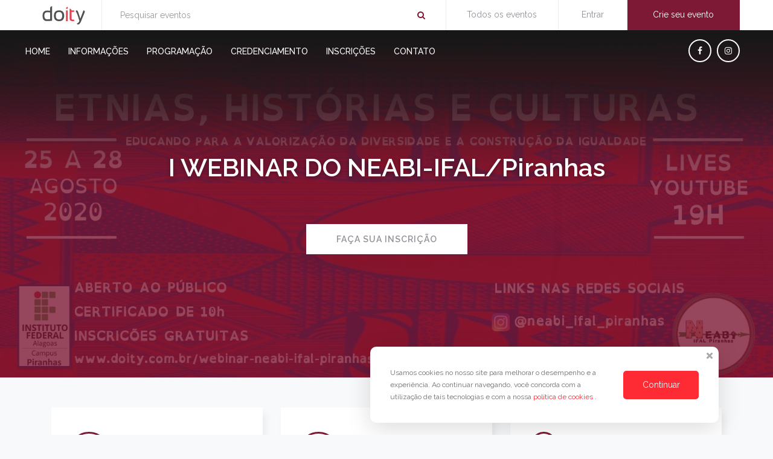

--- FILE ---
content_type: text/html; charset=UTF-8
request_url: https://doity.com.br/webinar-neabi-ifal-piranhas
body_size: 19634
content:
<!doctype html>
<html lang="pt-br">
    <head>
        
	<script type="text/javascript" src="/js/jquery/jquery-3.2.1.min.js?v=20260113201901"></script>
<script type="text/javascript">
//<![CDATA[
var Croogo = {"basePath":"\/","params":{"controller":"eventos","action":"index","named":[]}};
//]]>
</script><title>
    I WEBINAR DO NEABI-IFAL/Piranhas</title>
<meta charset="utf-8" />
    <meta http-equiv="X-UA-Compatible" content="IE=edge,chrome=1" />
    <meta http-equiv="Content-Language" content="pt" />
    <meta name="viewport" content="width=device-width, initial-scale=1.0" />
    <meta name="author" content="NEABI IFAL Piranhas" />
    <meta name="description" content="O NEABI - IFAL Piranhas convida a todes para participarem do seu 1&deg; Webinar, entítulado &quot;ETNIAS, HISTÓRIAS E CULTURAS:&nbsp;Educando para a valorização da diversidade e a construção da igualdade&quot;. A proposta do evento é trazer especialistas para debater a importância das Histórias e Culturas Afro-brasileiras e Indígenas na nossa formação e os direitos dos povos tradicionais na atualidade.&nbsp;

Ele ocorrerá entre 25 a 28 de agosto de 2020, com palestras ao vivo, às 19h,&nbsp;no canal do youtube do NEABI:

https://www.youtube.com/channel/UCj-1GaFfKcNJQ9ZJwsBMd8A&nbsp;

As inscrições são abertas para todes que estão interessados na temática, público interno e externo, especialmente estudantes do IFAL e de escolas do Ensino Básico.

A Carga Horária total do evento será de 10 horas, com Certificado para as/os/es&nbsp;que tiverem presença de no minímo 75% das atividades do webinar. As listas de presença serão disponibilizadas durante as LIVES e&nbsp;estarão disponíveis até 1 dia após o encerramento do evento,&nbsp;no chat da palestra.&nbsp;
" />
        <meta property="og:image" content="https://grcmlesydpcd.objectstorage.sa-saopaulo-1.oci.customer-oci.com/p/OQwcvnO-c63O08Gc2Kv4OTbJttj5ik60dguiDIyyQ0wuo5SWn-jHOLW9wNbylNqI/n/grcmlesydpcd/b/dtysppobjmntbkp01/o/media/doity/eventos/evento-89422-banner.jpeg" />
    <meta property="og:site_name" content="I WEBINAR DO NEABI-IFAL/Piranhas" />
    <meta property="og:description" content='O NEABI - IFAL Piranhas convida a todes para participarem do seu 1&deg; Webinar, entítulado &quot;ETNIAS, HISTÓRIAS E CULTURAS:&nbsp;Educando para a valorização da diversidade e a construção da igualdade&quot;. A proposta do evento é trazer especialistas para debater a importância das Histórias e Culturas Afro-brasileiras e Indígenas na nossa formação e os direitos dos povos tradicionais na atualidade.&nbsp;

Ele ocorrerá entre 25 a 28 de agosto de 2020, com palestras ao vivo, às 19h,&nbsp;no canal do youtube do NEABI:

https://www.youtube.com/channel/UCj-1GaFfKcNJQ9ZJwsBMd8A&nbsp;

As inscrições são abertas para todes que estão interessados na temática, público interno e externo, especialmente estudantes do IFAL e de escolas do Ensino Básico.

A Carga Horária total do evento será de 10 horas, com Certificado para as/os/es&nbsp;que tiverem presença de no minímo 75% das atividades do webinar. As listas de presença serão disponibilizadas durante as LIVES e&nbsp;estarão disponíveis até 1 dia após o encerramento do evento,&nbsp;no chat da palestra.&nbsp;
' />
    <meta property="og:type" content="events.event"/>
    <meta property="og:title" content="I WEBINAR DO NEABI-IFAL/Piranhas" />
    <meta property="og:url" content="https://doity.com.br/webinar-neabi-ifal-piranhas" />
    <meta name="og:author" content="NEABI IFAL Piranhas" />
    <meta property="og:site_name" content="Doity" />
        <meta property="og:locale" content="pt_BR" />
        
    <meta property="og:determiner" content="an">
     
            <meta property="fb:app_id" content="234990240169677"/>
        <link rel="image_src" href="https://grcmlesydpcd.objectstorage.sa-saopaulo-1.oci.customer-oci.com/p/OQwcvnO-c63O08Gc2Kv4OTbJttj5ik60dguiDIyyQ0wuo5SWn-jHOLW9wNbylNqI/n/grcmlesydpcd/b/dtysppobjmntbkp01/o/media/doity/eventos/evento-89422-banner.jpeg" />
                                    <meta name="keywords" content="Doity, I WEBINAR DO NEABI-IFAL/Piranhas, I WEBINAR DO NEABI-IFAL/Piranhas inscrições, I WEBINAR DO NEABI-IFAL/Piranhas ingressos, I WEBINAR DO NEABI-IFAL/Piranhas tickets, I WEBINAR DO NEABI-IFAL/Piranhas certificados" />
                            <link rel="shortcut icon" href="https://grcmlesydpcd.objectstorage.sa-saopaulo-1.oci.customer-oci.com/p/OQwcvnO-c63O08Gc2Kv4OTbJttj5ik60dguiDIyyQ0wuo5SWn-jHOLW9wNbylNqI/n/grcmlesydpcd/b/dtysppobjmntbkp01/o/media/doity/favicon.png" />
    <link rel="apple-touch-icon" href="https://grcmlesydpcd.objectstorage.sa-saopaulo-1.oci.customer-oci.com/p/OQwcvnO-c63O08Gc2Kv4OTbJttj5ik60dguiDIyyQ0wuo5SWn-jHOLW9wNbylNqI/n/grcmlesydpcd/b/dtysppobjmntbkp01/o/media/doity/favicon.png" />
        <meta name="twitter:card" content="summary_large_image" />
    <meta name="twitter:site" content="doitybrasil" />
    <meta name="twitter:title" content="I WEBINAR DO NEABI-IFAL/Piranhas" />
    <meta name="twitter:description" content="O NEABI - IFAL Piranhas convida a todes para participarem do seu 1&deg; Webinar, entítulado &quot;ETNIAS, HISTÓRIAS E CULTURAS:&nbsp;Educando para a valorização da diversidade e a construção da igualdade&quot;. A proposta do evento é trazer especialistas para debater a importância das Histórias e Culturas Afro-brasileiras e Indígenas na nossa formação e os direitos dos povos tradicionais na atualidade.&nbsp;

Ele ocorrerá entre 25 a 28 de agosto de 2020, com palestras ao vivo, às 19h,&nbsp;no canal do youtube do NEABI:

https://www.youtube.com/channel/UCj-1GaFfKcNJQ9ZJwsBMd8A&nbsp;

As inscrições são abertas para todes que estão interessados na temática, público interno e externo, especialmente estudantes do IFAL e de escolas do Ensino Básico.

A Carga Horária total do evento será de 10 horas, com Certificado para as/os/es&nbsp;que tiverem presença de no minímo 75% das atividades do webinar. As listas de presença serão disponibilizadas durante as LIVES e&nbsp;estarão disponíveis até 1 dia após o encerramento do evento,&nbsp;no chat da palestra.&nbsp;
" />
    <meta name="twitter:image" content="https://grcmlesydpcd.objectstorage.sa-saopaulo-1.oci.customer-oci.com/p/OQwcvnO-c63O08Gc2Kv4OTbJttj5ik60dguiDIyyQ0wuo5SWn-jHOLW9wNbylNqI/n/grcmlesydpcd/b/dtysppobjmntbkp01/o/media/doity/eventos/evento-89422-banner.jpeg" />
    <meta name="twitter:app:name:googleplay" content="Doity Check-in" />
    <meta name="twitter:app:id:googleplay" content="br.com.doity" />
                
                
<link rel="canonical" href="https://doity.com.br/webinar-neabi-ifal-piranhas" />                            

    <meta name="robots" content="index, follow" />

        <link href="https://fonts.googleapis.com/css?family=Raleway:200,400,500,600,700" rel="stylesheet">

        
<style media="screen">
    :root {
        --primary: #7D1935;
        --fontColor: #ffffff;
    }
</style>

        
	<link rel="stylesheet" type="text/css" href="/theme/Zero/css/jquery.bxslider.css?v=20260113201901"/>
	<link rel="stylesheet" type="text/css" href="/theme/Zero/css/main.css?v=20260113201901"/>
	<link rel="stylesheet" type="text/css" href="/theme/Zero/css/temas/tema-claret.css?v=20260113201901"/>
	<link rel="stylesheet" type="text/css" href="/theme/Zero/css/custom.css?v=20260113201901"/>
	<link rel="stylesheet" type="text/css" href="/theme/Zero/css/ol2.css?v=20260113201901"/>
	<link rel="stylesheet" type="text/css" href="/theme/Zero/css/js-tabs.css?v=20260113201901"/>

	<script type="text/javascript" src="/theme/Zero/js/jquery/dist/jquery.js?v=20260113201901"></script>
<script type="text/javascript">
//<![CDATA[
window._AtividadeChoqueHorario = true;
//]]>
</script>
	<script type="text/javascript" src="https://use.fontawesome.com/5c024b424c.js"></script>
	<script type="text/javascript" src="/theme/Zero/js/jquery.bxslider.js?v=20260113201901"></script>
	<script type="text/javascript" src="/theme/Zero/js/slick.min.js?v=20260113201901"></script>
	<script type="text/javascript" src="/theme/Zero/js/bootstrap-sass/assets/javascripts/bootstrap/affix.js?v=20260113201901"></script>
	<script type="text/javascript" src="/theme/Zero/js/bootstrap-sass/assets/javascripts/bootstrap/alert.js?v=20260113201901"></script>
	<script type="text/javascript" src="/theme/Zero/js/bootstrap-sass/assets/javascripts/bootstrap/dropdown.js?v=20260113201901"></script>
	<script type="text/javascript" src="/theme/Zero/js/bootstrap-sass/assets/javascripts/bootstrap/tooltip.js?v=20260113201901"></script>
	<script type="text/javascript" src="/theme/Zero/js/bootstrap-sass/assets/javascripts/bootstrap/modal.js?v=20260113201901"></script>
	<script type="text/javascript" src="/theme/Zero/js/bootstrap-sass/assets/javascripts/bootstrap/transition.js?v=20260113201901"></script>
	<script type="text/javascript" src="/theme/Zero/js/bootstrap-sass/assets/javascripts/bootstrap/button.js?v=20260113201901"></script>
	<script type="text/javascript" src="/theme/Zero/js/bootstrap-sass/assets/javascripts/bootstrap/popover.js?v=20260113201901"></script>
	<script type="text/javascript" src="/theme/Zero/js/bootstrap-sass/assets/javascripts/bootstrap/carousel.js?v=20260113201901"></script>
	<script type="text/javascript" src="/theme/Zero/js/bootstrap-sass/assets/javascripts/bootstrap/scrollspy.js?v=20260113201901"></script>
	<script type="text/javascript" src="/theme/Zero/js/bootstrap-sass/assets/javascripts/bootstrap/collapse.js?v=20260113201901"></script>
	<script type="text/javascript" src="/theme/Zero/js/bootstrap-sass/assets/javascripts/bootstrap/tab.js?v=20260113201901"></script>
	<script type="text/javascript" src="/theme/Zero/js/jquery.custom-file-input.js?v=20260113201901"></script>
	<script type="text/javascript" src="/theme/Zero/js/main.js?v=20260113201901"></script>
	<script type="text/javascript" src="/theme/Zero/js/custom.js?v=20260113201901"></script>
	<script type="text/javascript" src="/theme/Zero/js/ol2.js?v=20260113201901"></script>
	<script type="text/javascript" src="/theme/Zero/js/map.ol2.js?v=20260113201901"></script>
	<script type="text/javascript" src="/theme/Zero/js/js-tabs.js?v=20260113201901"></script>
	<script type="text/javascript" src="/js/jquery/state-loading.js?v=20260113201901"></script>
	<script type="text/javascript" src="/js/vue-prod.min.js?v=20260113201901"></script>
<script type="text/javascript" src="/js/box_inscricao.js?v=20260113201901"></script><script type="text/javascript" src="/js/jquery/jquery.min.js?v=20260113201901"></script><script type="text/javascript" src="/js/inscricao-passo-1.js?v=20260113201901"></script>
        
        
                 
<script type='application/ld+json'>
    {
        "@context": "http://www.schema.org",
        "@type": "Event",
        "name": "I WEBINAR DO NEABI-IFAL/Piranhas",
        "url": "https://doity.com.br/webinar-neabi-ifal-piranhas",
        "description": "O NEABI - IFAL Piranhas convida a todes para participarem do seu 1&deg; Webinar, entítulado &quot;ETNIAS, HISTÓRIAS E CULTURAS:&nbsp;Educando para a valorização da diversidade e a construção da igualdade&quot;. A proposta do evento é trazer especialistas para debater a importância das Histórias e Culturas Afro-brasileiras e Indígenas na nossa formação e os direitos dos povos tradicionais na atualidade.&nbsp;

Ele ocorrerá entre 25 a 28 de agosto de 2020, com palestras ao vivo, às 19h,&nbsp;no canal do youtube do NEABI:

https://www.youtube.com/channel/UCj-1GaFfKcNJQ9ZJwsBMd8A&nbsp;

As inscrições são abertas para todes que estão interessados na temática, público interno e externo, especialmente estudantes do IFAL e de escolas do Ensino Básico.

A Carga Horária total do evento será de 10 horas, com Certificado para as/os/es&nbsp;que tiverem presença de no minímo 75% das atividades do webinar. As listas de presença serão disponibilizadas durante as LIVES e&nbsp;estarão disponíveis até 1 dia após o encerramento do evento,&nbsp;no chat da palestra.&nbsp;
",
        "eventStatus": "https://schema.org/EventScheduled",
        "startDate": "2020-08-25-0319:00",
        "endDate": "2020-08-28-0321:00",
        "organizer": {
            "@type": "Organization",
            "name": "NEABI IFAL Piranhas"
        },
                "eventAttendanceMode": "https://schema.org/OnlineEventAttendanceMode",
        "location": {
        "@type": "VirtualLocation",
        "url": "https://doity.com.br/webinar-neabi-ifal-piranhas"
        },
                "image": "https://grcmlesydpcd.objectstorage.sa-saopaulo-1.oci.customer-oci.com/p/OQwcvnO-c63O08Gc2Kv4OTbJttj5ik60dguiDIyyQ0wuo5SWn-jHOLW9wNbylNqI/n/grcmlesydpcd/b/dtysppobjmntbkp01/o/media/doity/fb001122.png",
        "offers": {
            "@type": "Offer",
            "url": "https://doity.com.br/webinar-neabi-ifal-piranhas"
        }
    }
</script>

            <script>
        function startGtm() {
            (function (w, d, s, l, i) {
                w[l] = w[l] || []; w[l].push({
                    'gtm.start':
                        new Date().getTime(), event: 'gtm.js'
                }); var f = d.getElementsByTagName(s)[0],
                    j = d.createElement(s), dl = l != 'dataLayer' ? '&l=' + l : ''; j.async = true; j.src =
                        '//www.googletagmanager.com/gtm.js?id=' + i + dl; f.parentNode.insertBefore(j, f);
            })(window, document, 'script', 'dataLayer', 'GTM-M7T5VV6');
        }
    </script>
        <script>
        function ativarEventoViewItemDoGa4(event, integracoes) {
            window.dataLayer = window.dataLayer || [];
            startGtm()
            dataLayer.push({ ecommerce: null });
            dataLayer.push({
                event: 'view_item',
                ecommerce: {
                    items: [{
                        item_name: event.nome,
                        item_id: event.id,
                        item_category: categoria, // Categoria do evento
                        item_category2: subcategoria, //Área do evento
                    }]
                },
                user_id: userId || undefined
            });
        }
        function ativarEventoSelectItemDoGa4(event, lote, integracoes) {
            window.dataLayer = window.dataLayer || [];
            startGtm()
            dataLayer.push({ ecommerce: null });
            dataLayer.push(
                {
                    event: "select_item",
                    ecommerce: {
                        items: [{
                            item_id: lote.id,
                            item_name: event.nome,
                            item_variant: lote.nome,
                            item_category: categoria, // Categoria do evento
                            item_category2: subcategoria, //Área do evento
                            item_list_name: lote.atividade_id ? "Atividade" : "lote",
                            price: lote.valor && lote.valor > 0 ? lote.valor : undefined,
                            quantity: 1,
                        }],
                    },
                    user_id: userId || undefined
                }
            );
        }
    </script>
                    <!-- <= $this->Html->script('nova_ai_stay22') ?> -->
    </head>

    <body data-template="zero" data-language="por">
            <script>
        function startGtm() {
            (function (w, d, s, l, i) {
                w[l] = w[l] || []; w[l].push({
                    'gtm.start':
                        new Date().getTime(), event: 'gtm.js'
                }); var f = d.getElementsByTagName(s)[0],
                    j = d.createElement(s), dl = l != 'dataLayer' ? '&l=' + l : ''; j.async = true; j.src =
                        '//www.googletagmanager.com/gtm.js?id=' + i + dl; f.parentNode.insertBefore(j, f);
            })(window, document, 'script', 'dataLayer', 'GTM-M7T5VV6');
        }
    </script>
        <script>
        function ativarEventoViewItemDoGa4(event, integracoes) {
            window.dataLayer = window.dataLayer || [];
            startGtm()
            dataLayer.push({ ecommerce: null });
            dataLayer.push({
                event: 'view_item',
                ecommerce: {
                    items: [{
                        item_name: event.nome,
                        item_id: event.id,
                        item_category: categoria, // Categoria do evento
                        item_category2: subcategoria, //Área do evento
                    }]
                },
                user_id: userId || undefined
            });
        }
        function ativarEventoSelectItemDoGa4(event, lote, integracoes) {
            window.dataLayer = window.dataLayer || [];
            startGtm()
            dataLayer.push({ ecommerce: null });
            dataLayer.push(
                {
                    event: "select_item",
                    ecommerce: {
                        items: [{
                            item_id: lote.id,
                            item_name: event.nome,
                            item_variant: lote.nome,
                            item_category: categoria, // Categoria do evento
                            item_category2: subcategoria, //Área do evento
                            item_list_name: lote.atividade_id ? "Atividade" : "lote",
                            price: lote.valor && lote.valor > 0 ? lote.valor : undefined,
                            quantity: 1,
                        }],
                    },
                    user_id: userId || undefined
                }
            );
        }
    </script>
                    <!--[if lt IE 10]>
        <p class="browserupgrade">You are using an <strong>outdated</strong> browser. Please <a href="http://browsehappy.com/">upgrade your browser</a> to improve your experience.</p>
        <![endif]-->

            




    <header class="header-bar">
        <div class="container">
            <div class="row">

                <div class="col-md-1 hidden-xs hidden-sm">
                    <a href="https://doity.com.br/?utm_source=hotsite_free&utm_medium=logo&utm_campaign=do-event-free-logo_411" class="brand" target="_blank">
                        <svg xmlns="http://www.w3.org/2000/svg" width="71" height="31">
                            <title>Doity</title>
                            <path d="M16.3 24.3c-2.5.3-5.3.5-8.6.5h-.8c-2.1 0-5.2-1.4-5.9-4.6-.1-.5-.5-2.2-.5-4 0-1.8.4-3.5.5-4 .7-2.7 3.2-4.6 5.9-4.6h.8c1.6 0 3.2 0 5.3.2V3.5C13 1.7 14.4.3 16.2.3v24zm-3.2-13.8c-2.1-.1-3.7-.2-5.3-.2-2.1 0-3.7 1.5-4.1 3.3-.1.3-.2 1.9-.2 2.5 0 .7.1 2 .2 2.5.3 1.8 1.9 3.3 4 3.3 1.7 0 4 0 5.3-.2V10.5zm6.2 5.6c0-5.9 2.8-8.9 8.5-8.9 5.6 0 8.5 3 8.5 8.9S33.5 25 27.8 25s-8.5-3-8.5-8.9m8.4 6.1c3.5 0 5.3-1.9 5.3-6.2 0-4.2-1.8-6.1-5.3-6.1s-5.3 1.9-5.3 6.1c0 4.3 1.8 6.2 5.3 6.2" class="corpo-logo"/>
                            <path d="M42.3 1.4v3h-3.1c0-1.6 1.3-3 3-3h.1zm0 23.6h-3.1V7.2h3.1V25zm3-20.6h.2c1.6 0 2.9 1.3 2.9 2.9h4.3v2.5h-4.3V20c0 1.7.7 2.5 2.1 2.5h2.2V25h-3c-3 0-4.5-1.6-4.5-4.8V4.4z" class="destaque-logo"/>
                            <path d="M55.7 9.8V7.2s2.2-.3 3 1.1C59.8 10.1 63 21 63 21l5.2-13.9c1.6 0 2.7 1.6 2.1 3.1l-6.1 15.2c-.8 2-1.9 3.5-3.2 4.6-1.3 1-3.1.6-3.9-.8 2-.9 3.5-2.4 4.4-4.3 0 .1-4.1-15.1-5.8-15.1" class="corpo-logo"/>
                        </svg>

                    </a>
                </div>

                <div class="search col-xs-12 col-sm-5 col-md-6">
                                            <form action="/eventos" id="form-header-doity" novalidate="novalidate" method="post" accept-charset="utf-8"><div style="display:none;"><input type="hidden" name="_method" value="POST"/><input type="hidden" name="data[_Token][key]" value="788ba2e04d17c21e48bbef49ebb97d9208b060c535ac6bbba9aa490ceb3dd8186e963ea6dc8b1c648b09d156ac72d2fca403edba6b6933af2cd254f150de23b5" id="Token281965725"/></div>                            <div class="form-group">
                                <input type="text" class="form-control termo" name="termoBusca" placeholder="Pesquisar eventos ">
                                <button type="submit" class="btn btn-default"><i class="fa fa-search" aria-hidden="true"></i></button>
                            </div>
                        <div style="display:none;"><input type="hidden" name="data[_Token][fields]" value="b7389943b1083512ad00f0877dd0008b3694dc64%3A" id="TokenFields1292531637"/><input type="hidden" name="data[_Token][unlocked]" value="" id="TokenUnlocked433543890"/></div></form>                                    </div>

                <div class="header-nav col-xs-7 col-sm-7 col-md-5 hidden-xs">
                    <ul class="btn-groupw header-nav__list">
                        <li class=" header-nav__list-item">
                                                            <a href="https://doity.com.br/eventos">Todos os eventos</a>
                                                    </li>
                                                    <li class=" header-nav__list-item btn-login"><a href="https://doity.com.br/admin/users/login">Entrar</a></li>
                                                <li class=" header-nav__list-item btn-criar-evento"><a href="https://doity.com.br/cadastro">Crie seu evento</a></li>
                    </ul>
                </div>
            </div>
        </div>
    </header>
<!--Navegação-->
<nav class="navbar navbar-default">
    <div class="container">
        <!-- Brand and toggle get grouped for better mobile display -->
        <div class="navbar-header">
            <button type="button" class="navbar-toggle collapsed" data-toggle="collapse" data-target="#bs-example-navbar-collapse-1" aria-expanded="false">
                <span class="sr-only">Toggle navigation</span>
                <span class="icon-bar"></span>
                <span class="icon-bar"></span>
                <span class="icon-bar"></span>
            </button>
                            <a href="#" class="brand hidden-md hidden-lg">
                    <svg xmlns="http://www.w3.org/2000/svg" width="71" height="31">
                        <title>Doity</title>
                        <path d="M16.3 24.3c-2.5.3-5.3.5-8.6.5h-.8c-2.1 0-5.2-1.4-5.9-4.6-.1-.5-.5-2.2-.5-4 0-1.8.4-3.5.5-4 .7-2.7 3.2-4.6 5.9-4.6h.8c1.6 0 3.2 0 5.3.2V3.5C13 1.7 14.4.3 16.2.3v24zm-3.2-13.8c-2.1-.1-3.7-.2-5.3-.2-2.1 0-3.7 1.5-4.1 3.3-.1.3-.2 1.9-.2 2.5 0 .7.1 2 .2 2.5.3 1.8 1.9 3.3 4 3.3 1.7 0 4 0 5.3-.2V10.5zm6.2 5.6c0-5.9 2.8-8.9 8.5-8.9 5.6 0 8.5 3 8.5 8.9S33.5 25 27.8 25s-8.5-3-8.5-8.9m8.4 6.1c3.5 0 5.3-1.9 5.3-6.2 0-4.2-1.8-6.1-5.3-6.1s-5.3 1.9-5.3 6.1c0 4.3 1.8 6.2 5.3 6.2" class="corpo-logo"/>
                        <path d="M42.3 1.4v3h-3.1c0-1.6 1.3-3 3-3h.1zm0 23.6h-3.1V7.2h3.1V25zm3-20.6h.2c1.6 0 2.9 1.3 2.9 2.9h4.3v2.5h-4.3V20c0 1.7.7 2.5 2.1 2.5h2.2V25h-3c-3 0-4.5-1.6-4.5-4.8V4.4z" class="destaque-logo"/>
                        <path d="M55.7 9.8V7.2s2.2-.3 3 1.1C59.8 10.1 63 21 63 21l5.2-13.9c1.6 0 2.7 1.6 2.1 3.1l-6.1 15.2c-.8 2-1.9 3.5-3.2 4.6-1.3 1-3.1.6-3.9-.8 2-.9 3.5-2.4 4.4-4.3 0 .1-4.1-15.1-5.8-15.1" class="corpo-logo"/>
                    </svg>
                </a>
                    </div>

        <!-- Collect the nav links, forms, and other content for toggling -->
        <div class="collapse navbar-collapse" id="bs-example-navbar-collapse-1">
        
            <div id="el-vue-navbar"></div>

<script id="template-vue-navbar" type="text/template">
    <ul data-el-vue-navbar class="nav navbar-nav menu" ref="wrapper">
        <li v-for="item in itemsFiltered.main" class="menu-item">
            <a
                v-if="item"
                :href="item.link"
                :title="item.title"
                :target="item.target"
            >
                {{ item.title }}
            </a>
        </li>
        <li v-if="itemsFiltered.dropdown.length" class="menu-item" id="dropDownNavHeader">
            <a href="#" class="nav-link">
                Mais
                <span class="caret"></span>
            </a>
            <div>
                <span v-for="item in itemsFiltered.dropdown" class="menu-item">
                    <a
                        v-if="item"
                        :href="item.link"
                        :title="item.title"
                        :target="item.target"
                    >
                        {{ item.title }}
                    </a>
                </span>
            </div>
        </li>
    </ul>
</script>


            
                        
        
            
                            <ul class="social-list social">
                                                                <li class="social-list__item"><a href="https://www.facebook.com/neabi.ifal" target="_blank"><i class="fa fa-facebook" aria-hidden="true"></i></a></li>
                                                                <li class="social-list__item"><a href="https://www.instagram.com/neabi_ifal_piranhas" target="_blank"><i class="fa fa-instagram" aria-hidden="true"></i></a></li>
                                        <!--<li class="social-list__item"><a href="#"><i class="fa fa-play" aria-hidden="true"></i></a></li>-->
                </ul>
            

        </div><!-- /.navbar-collapse -->
    </div><!-- /.container-fluid -->
</nav>    <script>var event = {"id":"89422","parent_id":null,"user_id":"3528883","tipo_carteira":"0","carteira_moip_id":null,"categoria_evento_id":"1","tipo_evento":"2","carteira_paypal":null,"nome":"I WEBINAR DO NEABI-IFAL\/Piranhas","slug":"webinar-neabi-ifal-piranhas","short_url":"http:\/\/goo.gl","email":"neabiifalpiranhas@gmail.com","nome_organizador":"NEABI IFAL Piranhas","data_inicio":"2020-08-25","data_termino":"2020-08-28","descricao":"<p style=\"text-align:justify\">O NEABI - IFAL Piranhas convida a todes para participarem do seu <strong>1&deg; Webinar<\/strong>, ent\u00edtulado <strong>&quot;ETNIAS, HIST\u00d3RIAS E CULTURAS<\/strong>:&nbsp;Educando para a valoriza\u00e7\u00e3o da diversidade e a constru\u00e7\u00e3o da igualdade&quot;. A proposta do evento \u00e9 trazer especialistas para debater a import\u00e2ncia das Hist\u00f3rias e Culturas Afro-brasileiras e Ind\u00edgenas na nossa forma\u00e7\u00e3o e os direitos dos povos tradicionais na atualidade.&nbsp;<\/p>\r\n\r\n<p style=\"text-align:justify\">Ele ocorrer\u00e1 entre<strong> 25 a 28 de agosto de 2020<\/strong>, com palestras ao vivo, \u00e0s 19h,&nbsp;no canal do youtube do NEABI:<\/p>\r\n\r\n<p style=\"text-align:justify\"><a href=\"https:\/\/www.youtube.com\/channel\/UCj-1GaFfKcNJQ9ZJwsBMd8A\u00a0\">https:\/\/www.youtube.com\/channel\/UCj-1GaFfKcNJQ9ZJwsBMd8A&nbsp;<\/a><\/p>\r\n\r\n<p style=\"text-align:justify\">As inscri\u00e7\u00f5es s\u00e3o abertas para todes que est\u00e3o interessados na tem\u00e1tica, p\u00fablico interno e externo, especialmente estudantes do IFAL e de escolas do Ensino B\u00e1sico.<\/p>\r\n\r\n<p style=\"text-align:justify\">A Carga Hor\u00e1ria total do evento ser\u00e1 de 10 horas, com Certificado para as\/os\/es&nbsp;que tiverem presen\u00e7a de no min\u00edmo 75% das atividades do webinar. As listas de presen\u00e7a ser\u00e3o disponibilizadas durante as LIVES e&nbsp;estar\u00e3o dispon\u00edveis at\u00e9 1 dia ap\u00f3s o encerramento do evento,&nbsp;no chat da palestra.&nbsp;<\/p>\r\n","ativo":true,"logo":null,"endereco_id":null,"total_vagas":"500","facebook":"neabi.ifal","twitter":"","instagram":"neabi_ifal_piranhas","limite_atividades_pessoa":null,"participantes_count":"1","layout":"Zero","idioma":"por","cor_layout":null,"cor_texto_layout":null,"carga_horaria":null,"certificados_liberados":true,"certificados_artigos_liberados":false,"certificados_palestrantes_liberados":false,"certificados_organizadores_liberados":false,"hora_inicio":"19:00:00","hora_termino":"21:00:00","juros_parcelamento":"1","taxa_servico":"1","cor_fundo":"#ab353d","imagem_fundo":null,"topo":"1","banner":"evento-89422-banner.jpeg","banner_doity_play":null,"texto_topo":"","imagem_destaque":null,"informacoes_credenciamento":"<p>A Carga Hor&aacute;ria total do evento ser&aacute; de 10 horas, com Certificado para as\/os\/es&nbsp;que tiverem presen&ccedil;a de no min&iacute;mo 75% das atividades do webinar. As listas de presen&ccedil;a ser&atilde;o disponibilizadas durante as LIVES e&nbsp;estar&atilde;o dispon&iacute;veis at&eacute; 1 dia ap&oacute;s o encerramento do evento,&nbsp;no chat da palestra.&nbsp;<\/p>\r\n","logo_organizador":"evento-89422-logo_organizador.jpeg","descricao_organizador":"O N\u00facleo de Estudos Afro-brasileiros e Ind\u00edgenas do IFAL-Piranhas executa a\u00e7\u00f5es de Ensino, Pesquisa e Extens\u00e3o, pautadas pela tem\u00e1tica das rela\u00e7\u00f5es \u00e9tnico-raciais.","visibilidade":"1","valor_taxa":"10.00","valor_taxa_boleto":"10.00","valor_taxa_empenho":"10.00","valor_taxa_pix":null,"tipo_cadastro":"3","maximo_parcelas":"1","cadastro_completo":true,"possui_delegacoes":false,"mostrar_logo_moip":false,"possui_link_externo":false,"link_externo":null,"created":"2020-08-15 21:55:51","codigo_google_analytics":null,"confirmar_automaticamente":true,"mailing":false,"css":null,"css_inscricao":null,"js_inscricao":null,"email_certificados_participantes":true,"email_certificados_artigos_participantes":false,"email_certificados_palestrantes":false,"email_certificados_organizadores":false,"campo_personalizado_etiqueta":null,"barcode":true,"permitir_submissao":false,"comentario_via_facebook":true,"codigo_header":null,"codigo_footer":null,"codigo_conversao":null,"inscricao_atividade":false,"liberar_metricas":false,"codigo_gtm":null,"tipo_endereco":"2","link_evento_online":"https:\/\/www.youtube.com\/channel\/UCj-1GaFfKcNJQ9ZJwsBMd8A","lixeira":false,"pesquisa_satisfacao":false,"qnt_dias_boleto":"2","data_fim_vencimento_boleto":null,"authocode_pagseguro":null,"publickey_pagseguro":null,"refresh_token":null,"tipo_carteira_transacao":"2","autocompletar_inscricao":false,"moeda":"BRL","quantidade_max_parcelas":"12","aviso_nova_inscricao":false,"destaque":false,"whitelist":false,"ip_cadastro":"45.70.51.7","ip_detalhes":"{\"REMOTE_ADDR\":\"10.136.197.10\",\"HTTP_X_FORWARDED_FOR\":\"45.70.51.7\"}","header_whitelabel":false,"tema":"tema-claret","filtro_banner":false,"subtitulo":"","tempo_reserva_vaga":"15","recebedor_credencial":false,"campo_personalizado_etiqueta_nome":"1","tags":null,"ativar_regulamento":false,"inscricao_simplificada":false,"ativar_popup":false,"ativar_lista_inscritos":false,"rdstatus":true,"ativar_traducao":false,"traducao_eng":null,"traducao_esp":null,"ativar_handtalk":false,"encerrar_inscricoes":false,"ativar_widget_contato":false,"link_depassaporte":null,"tornar_parceiro":false,"label_tornar_parceiro":null,"configuracoes_layout":null,"ativar_confirmacao_pagamento_whatsapp":false,"ativar_mostrar_todos_lotes":true,"ativar_desconto_forma_pagamento":false,"seo":null,"capturar_leads":false,"tipo_leads":false,"habilitar_telefone_inscricao":false,"pre_compra":false,"subcategoria_evento_id":"57","taxa_paypal":"6.00","ativar_enotas":false,"enotas_id":null,"tipo_emissao_enotas":"2","converter_moeda":false,"permitir_venda_estrangeiro":false,"ativar_venda_estrangeiro":false,"premium":false,"inscricao_unica_por_email":false,"ativar_app":false,"permitir_trocar_inscricao":false,"data_limite_trocar_inscricao":null,"ativar_modulos":false,"permitir_cancelar_inscricao":false,"data_limite_cancelar_inscricao":null,"informar_link_depois":false,"bloqueado":false,"tipo_transmissao":"2","sala_principal_id":null,"descricao_transmissao":"","validade_evento_recorrente":null,"mostrar_link_transmissao":true,"traducao_fra":null,"termo_de_uso_id":null,"data_aceite_termo_de_uso":null,"quantidade_convites_email":"1","status":"1","ativar_credenciamento_automatico":"0","contrato_id":null,"evento_anterior_id":null,"data_ativacao_ingresso_seguro":null,"gratuito":1}</script><script>var integracoes = []</script><section class="hero ">

            <img src="https://grcmlesydpcd.objectstorage.sa-saopaulo-1.oci.customer-oci.com/p/OQwcvnO-c63O08Gc2Kv4OTbJttj5ik60dguiDIyyQ0wuo5SWn-jHOLW9wNbylNqI/n/grcmlesydpcd/b/dtysppobjmntbkp01/o/media/doity/eventos/evento-89422-banner.jpeg" style="width: 100%; height: auto;"
            title="I WEBINAR DO NEABI-IFAL/Piranhas" alt="I WEBINAR DO NEABI-IFAL/Piranhas" />
    
    <div class="hero-content overlay-gradient have-banner" >
        <h1 class="hero-title">
            I WEBINAR DO NEABI-IFAL/Piranhas        </h1>
        <h2 class="hero-description">
                    </h2>
        <a class="btn hero-btn" href="/webinar-neabi-ifal-piranhas#registration"
            role="button">Faça sua inscrição</a>
    </div><!-- .hero-content -->
</section>
<script>
    if (event) {
    }
</script>    <!--Info do evento-->
<div class="container">
    <section class="hero-info" style="margin-top: 0 !important;">
                    <div class="hero-info-box-item col-3w certificados">
                <a href="/webinar-neabi-ifal-piranhas/certificados#certificados">
                  <span class="hero-info-icon">
                      <svg version="1.1" id="icons" xmlns="http://www.w3.org/2000/svg" xmlns:xlink="http://www.w3.org/1999/xlink" x="0px" y="0px"
                           viewBox="0 0 341.6 287.5" style="enable-background:new 0 0 341.6 287.5;" xml:space="preserve">
                        <path class="st0 calendar" d="M271,72H68.7c-3.1,0-5.7,2.5-5.7,5.7c0,3.1,2.5,5.7,5.7,5.7l0,0H271c3.1,0,5.7-2.5,5.7-5.7
	C276.7,74.5,274.2,72,271,72z"/>
                          <path class="st0 calendar" d="M271,111.7H68.7c-3.1,0-5.7,2.5-5.7,5.7c0,3.1,2.5,5.7,5.7,5.7l0,0H271c3.1,0,5.7-2.5,5.7-5.7
	C276.7,114.2,274.2,111.7,271,111.7z"/>
                          <path class="st1 calendar" d="M294.4,7.9H44.8C25,7.9,8.9,24,8.9,43.8v181.6C9,245.1,25,261.2,44.8,261.2h28.4v-26.3H44.8
	c-5.2,0-9.5-4.3-9.5-9.5V43.8c0-5.2,4.3-9.5,9.5-9.5h249.6c5.2,0,9.5,4.3,9.5,9.5v181.6c0,5.2-4.3,9.5-9.5,9.5h-14.1l-10.3-0.1
	l-3.8,0v26.3l14.2,0.1h12.8c20.8,0,37.1-15.8,37.2-35.9V43.8C330.3,24,314.2,7.9,294.4,7.9z"/>
                          <g>
                              <path class="st2 calendar" d="M171.5,252.2c-26.6,0-48.2-21.6-48.2-48.2c0-26.6,21.6-48.2,48.2-48.2c26.6,0,48.2,21.6,48.2,48.2l0,0
		C219.7,230.6,198.2,252.2,171.5,252.2z M171.5,164.9c-21.6,0-39.1,17.5-39.1,39.1c0,21.6,17.5,39.1,39.1,39.1s39.1-17.5,39.1-39.1
		c0,0,0,0,0,0C210.6,182.4,193.1,164.9,171.5,164.9z"/>
                              <path class="st3 calendar calendar" d="M159.1,245c-2-1.6-4.9-1.2-6.4,0.8l-21.6-9.7l3.6-4.6c1.5-2,1.2-4.9-0.8-6.4c-2-1.5-4.9-1.2-6.4,0.8
		l-23.9,30.9c-0.8,1-1.1,2.4-0.9,3.6c0.5,2.5,2.8,4.1,5.3,3.7L125,261l1.3,1.1l1.5,17.5c0.2,2.4,2.2,4.2,4.6,4.2
		c1.4,0,2.7-0.6,3.6-1.8l23.9-30.6C161.5,249.4,161.1,246.5,159.1,245z"/>
                              <path class="st3 calendar calendar" d="M183.2,245c2-1.6,4.9-1.2,6.4,0.8l21.6-9.7l-3.6-4.6c-1.5-2-1.2-4.9,0.8-6.4c2-1.5,4.9-1.2,6.4,0.8l23.9,30.9
		c0.8,1,1.1,2.4,0.9,3.6c-0.5,2.5-2.8,4.1-5.3,3.7l-17.1-3.1l-1.3,1.1l-1.5,17.5c-0.2,2.4-2.2,4.2-4.6,4.2c-1.4,0-2.7-0.6-3.6-1.8
		l-23.9-30.6C180.9,249.4,181.2,246.5,183.2,245z"/>
                              <circle class="st3 calendar calendar" cx="171.5" cy="204" r="16.2"/>
                          </g>
                          <circle class="st1 calendar" cx="73.2" cy="248" r="13.2"/>
                          <circle class="st1 calendar" cx="266.2" cy="248" r="13.2"/>
</svg>
                  </span>
                </a>
                <span class="hero-info-title">Certificados</span>
                <span class="hero-info-description">
                    <a href="/webinar-neabi-ifal-piranhas/certificados#certificados">
                      Clique aqui para baixar                    </a>
                </span>
            </div>
        
        <div class="hero-info-box-item col-3w data-hora">
          <span class="hero-info-icon">
            <svg xmlns="http://www.w3.org/2000/svg" id="Camada_1" version="1" viewBox="123.1 16.7 44.1 46">
                <path d="M163.5 20.6h-6.3v-1.9c0-1.1-.9-2-2-2s-2 .9-2 2v1.9h-16v-1.9c0-1.1-.9-2-2-2s-2 .9-2 2v1.9h-5.6c-2.2 0-4.5 1.3-4.5 3.5v34.3c.2 2.4 2 4.3 4.5 4.3h36c2.2 0 3.7-2 3.7-4.3V24.1c0-2.2-1.5-3.5-3.8-3.5zm-36.7 4.3h5.9v2c0 1.1.9 2 2 2s2-.9 2-2v-2h16v2c0 1.1.9 2 2 2s2-.9 2-2v-2h5.9v7.6h-36.2v-7.6h.4zm0 33.5V36.5H163V36l.4 22.4h-36.6z" class="calendar"/>
            </svg>
          </span>
            <span class="hero-info-title">De 25 a 28 de agosto</span>
            <span class="hero-info-description">Todos os dias das 19h00 às 21h00</span>
        </div>

        <div class="hero-info-box-item col-3w local" style="display: flex;">
                            <span class="hero-info-icon">
                    <svg xmlns="http://www.w3.org/2000/svg" id="Camada_1" viewBox="222.8 17.4 34.4 46">
                        <path d="M240 63.4c-1 0-2-.4-2.6-1.1-.6-.6-14.6-15.8-14.6-27.7 0-9.5 7.7-17.2 17.2-17.2s17.2 7.7 17.2 17.2c0 11.9-13.9 26.9-14.6 27.7-.6.7-1.6 1.1-2.6 1.1zm0-43.4c-8.2 0-14.6 6.6-14.6 14.6 0 10.9 13.8 25.8 13.9 25.9.4.4 1.1.4 1.6 0 .1-.1 13.9-14.9 13.9-25.9-.2-8-6.6-14.6-14.8-14.6zm0 21.6c-4.2 0-7.6-3.4-7.6-7.6s3.4-7.6 7.6-7.6 7.6 3.4 7.6 7.6c0 4.3-3.4 7.6-7.6 7.6zm0-12.6c-2.7 0-5 2.3-5 5s2.3 5 5 5 5-2.3 5-5-2.3-5-5-5z" class="pin"/>
                    </svg>
                  </span>
                        <div class="hero-info-wrapper">
                <span class="hero-info-title"><a class="hero-info-title-maps" href="#ver-no-mapa">Evento online</a></span>
                <span class="hero-info-description"style="width: unset;"><a class="hero-info-title-maps" href="#ver-no-mapa"><a href="https://www.youtube.com/channel/UCj-1GaFfKcNJQ9ZJwsBMd8A" target="_blank">Clique aqui</a></a></span>
                                        </div>

    </section>
</div>
<style>
    .local {
        @media only screen and (max-width: 767px) {
            display: block !important;
        }
    }
</style>

<!--Sobre o Evento-->

<section class="text-box" id="about">
    <div class="container">
        <div class="col-md-8 col-md-offset-2">
            <h3 class="section-title">Sobre o Evento</h3>
                        <article class="text-box-content"><p style='text-align:justify'>O NEABI - IFAL Piranhas convida a todes para participarem do seu <strong>1&deg; Webinar</strong>, entítulado <strong>&quot;ETNIAS, HISTÓRIAS E CULTURAS</strong>: Educando para a valorização da diversidade e a construção da igualdade&quot;. A proposta do evento é trazer especialistas para debater a importância das Histórias e Culturas Afro-brasileiras e Indígenas na nossa formação e os direitos dos povos tradicionais na atualidade. </p><p style='text-align:justify'>Ele ocorrerá entre<strong> 25 a 28 de agosto de 2020</strong>, com palestras ao vivo, às 19h, no canal do youtube do NEABI:</p><p style='text-align:justify'><a href='https://www.youtube.com/channel/UCj-1GaFfKcNJQ9ZJwsBMd8A '>https://www.youtube.com/channel/UCj-1GaFfKcNJQ9ZJwsBMd8A </a></p><p style='text-align:justify'>As inscrições são abertas para todes que estão interessados na temática, público interno e externo, especialmente estudantes do IFAL e de escolas do Ensino Básico.</p><p style='text-align:justify'>A Carga Horária total do evento será de 10 horas, com Certificado para as/os/es que tiverem presença de no minímo 75% das atividades do webinar. As listas de presença serão disponibilizadas durante as LIVES e estarão disponíveis até 1 dia após o encerramento do evento, no chat da palestra. </p></article>
        </div>
    </div>
</section><!--Palestrantes-->
    <section class="speakers" id="speakers">
        <div class="container">
            <div class="col-md-12">
                <h3 class="section-title">
                    Palestrantes                </h3>

                <ul class="speakers-list">
                    
                        <li class="speakers-list-item speakers-list-item-68834">
                        <div class="speakers-list-item-image " style="background-image: url('https://grcmlesydpcd.objectstorage.sa-saopaulo-1.oci.customer-oci.com/p/OQwcvnO-c63O08Gc2Kv4OTbJttj5ik60dguiDIyyQ0wuo5SWn-jHOLW9wNbylNqI/n/grcmlesydpcd/b/dtysppobjmntbkp01/o/media/doity/palestrantes/68834_palestrante.jpeg')">
                            <a class="speakers-list-item-url" href="#modal-speaker-68834" data-toggle="modal">
                                                            </a>
                        </div>
                        <span class="speakers-list-item-name"> Claudemir Martins Cosme </span>
                    </li>
                    
                        <li class="speakers-list-item speakers-list-item-68835">
                        <div class="speakers-list-item-image " style="background-image: url('https://grcmlesydpcd.objectstorage.sa-saopaulo-1.oci.customer-oci.com/p/OQwcvnO-c63O08Gc2Kv4OTbJttj5ik60dguiDIyyQ0wuo5SWn-jHOLW9wNbylNqI/n/grcmlesydpcd/b/dtysppobjmntbkp01/o/media/doity/palestrantes/68835_palestrante.jpeg')">
                            <a class="speakers-list-item-url" href="#modal-speaker-68835" data-toggle="modal">
                                                            </a>
                        </div>
                        <span class="speakers-list-item-name"> Thyago Ruzemberg Gonzaga de Souza </span>
                    </li>
                    
                        <li class="speakers-list-item speakers-list-item-68832">
                        <div class="speakers-list-item-image " style="background-image: url('https://grcmlesydpcd.objectstorage.sa-saopaulo-1.oci.customer-oci.com/p/OQwcvnO-c63O08Gc2Kv4OTbJttj5ik60dguiDIyyQ0wuo5SWn-jHOLW9wNbylNqI/n/grcmlesydpcd/b/dtysppobjmntbkp01/o/media/doity/palestrantes/68832_palestrante.jpeg')">
                            <a class="speakers-list-item-url" href="#modal-speaker-68832" data-toggle="modal">
                                                            </a>
                        </div>
                        <span class="speakers-list-item-name"> Luiz Domingos do Nascimento Neto </span>
                    </li>
                    
                        <li class="speakers-list-item speakers-list-item-68833">
                        <div class="speakers-list-item-image " style="background-image: url('https://grcmlesydpcd.objectstorage.sa-saopaulo-1.oci.customer-oci.com/p/OQwcvnO-c63O08Gc2Kv4OTbJttj5ik60dguiDIyyQ0wuo5SWn-jHOLW9wNbylNqI/n/grcmlesydpcd/b/dtysppobjmntbkp01/o/media/doity/palestrantes/68833_palestrante.jpeg')">
                            <a class="speakers-list-item-url" href="#modal-speaker-68833" data-toggle="modal">
                                                            </a>
                        </div>
                        <span class="speakers-list-item-name"> Adriana Cirqueira Freire </span>
                    </li>
                    
                        <li class="speakers-list-item speakers-list-item-68831">
                        <div class="speakers-list-item-image " style="background-image: url('https://grcmlesydpcd.objectstorage.sa-saopaulo-1.oci.customer-oci.com/p/OQwcvnO-c63O08Gc2Kv4OTbJttj5ik60dguiDIyyQ0wuo5SWn-jHOLW9wNbylNqI/n/grcmlesydpcd/b/dtysppobjmntbkp01/o/media/doity/palestrantes/68831_palestrante.jpeg')">
                            <a class="speakers-list-item-url" href="#modal-speaker-68831" data-toggle="modal">
                                                            </a>
                        </div>
                        <span class="speakers-list-item-name"> Bruno Jorge Rijo Lamenha Lins </span>
                    </li>
                                    </ul>

            </div>
    </section>

<!-- Modal speaker -->

        <div class="modal fade modal-speaker" id="modal-speaker-68834" tabindex="-1" role="dialog" aria-labelledby="modal-speaker-label">
            <div class="modal-dialog modal-lg" role="document">
                <div class="modal-content">

                    <div class="modal-body">
                        <button type="button" class="close close-modal" data-dismiss="modal" aria-label="Close">
                            <i class="icon-close" aria-hidden="true"></i>
                        </button>

                        <div class="col-md-6 image-modal "
                             style="background-image: url(https://grcmlesydpcd.objectstorage.sa-saopaulo-1.oci.customer-oci.com/p/OQwcvnO-c63O08Gc2Kv4OTbJttj5ik60dguiDIyyQ0wuo5SWn-jHOLW9wNbylNqI/n/grcmlesydpcd/b/dtysppobjmntbkp01/o/media/doity/palestrantes/68834_palestrante.jpeg);">

                        </div>
                        <div class="col-md-6">
                            <div class="content-modal">
                                <span class="speaker-title">Claudemir Martins Cosme</span>
                                <span class="speaker-bio">IFAL-PIRANHAS</span>
                                <span class="speaker-release">
                                    <p style="text-align:justify">Professor de Geografia do Ensino B&aacute;sico, T&eacute;cnico e Tecnol&oacute;gico do Instituto Federal de Educa&ccedil;&atilde;o, Ci&ecirc;ncia e Tecnologia de Alagoas - Campus Piranhas, onde &eacute; Coordenador do N&uacute;cleo de Estudos e Pesquisas Afro-brasileiros e Ind&iacute;genas. Doutor em Geografia pela Universidade Federal de Pernambuco (2019). Mestre em Geografia pela Universidade Federal da Para&iacute;ba, com mestrado sandu&iacute;che na Universidade Federal de Sergipe (2015). Graduado em Licenciatura Plena em Geografia pela Universidade Estadual do Cear&aacute; (2011) e Graduado em Tecn&oacute;logo em Recursos H&iacute;dricos/Irriga&ccedil;&atilde;o pelo Instituto Centro de Ensino Tecnol&oacute;gico (2004). Atualmente concentra os estudos no campo da Geografia Humana, com interesse nas seguintes tem&aacute;ticas: historia e epistemologia da ci&ecirc;ncia geogr&aacute;fica, quest&atilde;o agr&aacute;ria, campesinato, conflitos no campo, movimentos sociais do campo, assentamentos rurais, reforma agr&aacute;ria, agroecologia, regi&atilde;o semi&aacute;rida, governo, Estado.</p>
                                </span>
                            </div>
                        </div>

                    </div>
                    <div class="clearfix"></div>
                </div>
            </div>
        </div>
    
        <div class="modal fade modal-speaker" id="modal-speaker-68835" tabindex="-1" role="dialog" aria-labelledby="modal-speaker-label">
            <div class="modal-dialog modal-lg" role="document">
                <div class="modal-content">

                    <div class="modal-body">
                        <button type="button" class="close close-modal" data-dismiss="modal" aria-label="Close">
                            <i class="icon-close" aria-hidden="true"></i>
                        </button>

                        <div class="col-md-6 image-modal "
                             style="background-image: url(https://grcmlesydpcd.objectstorage.sa-saopaulo-1.oci.customer-oci.com/p/OQwcvnO-c63O08Gc2Kv4OTbJttj5ik60dguiDIyyQ0wuo5SWn-jHOLW9wNbylNqI/n/grcmlesydpcd/b/dtysppobjmntbkp01/o/media/doity/palestrantes/68835_palestrante.jpeg);">

                        </div>
                        <div class="col-md-6">
                            <div class="content-modal">
                                <span class="speaker-title">Thyago Ruzemberg Gonzaga de Souza</span>
                                <span class="speaker-bio">IFAL-PIRANHAS</span>
                                <span class="speaker-release">
                                    <p style="text-align:justify">Graduado em Hist&oacute;ria pela UFRN. Mestre em Hist&oacute;ria e Espa&ccedil;o pelo PPGH-UFRN, onde desenvolveu uma pesquisa sobre a Historiografia do Quilombo dos Palmares, durante a primeira metade do s&eacute;culo XX. Atualmente, &eacute; professor efetivo de Hist&oacute;ria do IFAL-Piranhas. Tem como &aacute;reas de interesses: Etnicidade e Hist&oacute;ria; Hist&oacute;ria da Ra&ccedil;a e do Racismo; Hist&oacute;ria e historiografia Afro-brasileira; e Ensino de Hist&oacute;ria.</p>
                                </span>
                            </div>
                        </div>

                    </div>
                    <div class="clearfix"></div>
                </div>
            </div>
        </div>
    
        <div class="modal fade modal-speaker" id="modal-speaker-68832" tabindex="-1" role="dialog" aria-labelledby="modal-speaker-label">
            <div class="modal-dialog modal-lg" role="document">
                <div class="modal-content">

                    <div class="modal-body">
                        <button type="button" class="close close-modal" data-dismiss="modal" aria-label="Close">
                            <i class="icon-close" aria-hidden="true"></i>
                        </button>

                        <div class="col-md-6 image-modal "
                             style="background-image: url(https://grcmlesydpcd.objectstorage.sa-saopaulo-1.oci.customer-oci.com/p/OQwcvnO-c63O08Gc2Kv4OTbJttj5ik60dguiDIyyQ0wuo5SWn-jHOLW9wNbylNqI/n/grcmlesydpcd/b/dtysppobjmntbkp01/o/media/doity/palestrantes/68832_palestrante.jpeg);">

                        </div>
                        <div class="col-md-6">
                            <div class="content-modal">
                                <span class="speaker-title">Luiz Domingos do Nascimento Neto</span>
                                <span class="speaker-bio">IFAL-CORURIPE</span>
                                <span class="speaker-release">
                                    <p style="text-align:justify">Doutor em Hist&oacute;ria pela Universidade Federal de Pernambuco (2020), Mestre em Hist&oacute;ria pela mesma institui&ccedil;&atilde;o (2014), possui gradua&ccedil;&atilde;o em Licenciatura Plena em Hist&oacute;ria pela Universidade Federal Rural de Pernambuco (2011). Professor EBTT da &aacute;rea de Hist&oacute;ria do Instituto Federal de Alagoas, campus Coruripe. Membro do N&uacute;cleo de Estudos Afro-brasileiros e Ind&iacute;genas (NEABI-IFAL) e do N&uacute;cleo de Estudos e Pesquisas sobre Diversidade e Educa&ccedil;&atilde;o do Sert&atilde;o Alagoano (NUDES-UFAL). Possui experi&ecirc;ncia em Hist&oacute;ria do Brasil Col&ocirc;nia e Hist&oacute;ria e Cultura Afro-brasileira, atuando principalmente com os seguintes temas: Hist&oacute;ria social da m&uacute;sica, Escravid&atilde;o e Educa&ccedil;&atilde;o das Rela&ccedil;&otilde;es &Eacute;tnico-Raciais.</p>
                                </span>
                            </div>
                        </div>

                    </div>
                    <div class="clearfix"></div>
                </div>
            </div>
        </div>
    
        <div class="modal fade modal-speaker" id="modal-speaker-68833" tabindex="-1" role="dialog" aria-labelledby="modal-speaker-label">
            <div class="modal-dialog modal-lg" role="document">
                <div class="modal-content">

                    <div class="modal-body">
                        <button type="button" class="close close-modal" data-dismiss="modal" aria-label="Close">
                            <i class="icon-close" aria-hidden="true"></i>
                        </button>

                        <div class="col-md-6 image-modal "
                             style="background-image: url(https://grcmlesydpcd.objectstorage.sa-saopaulo-1.oci.customer-oci.com/p/OQwcvnO-c63O08Gc2Kv4OTbJttj5ik60dguiDIyyQ0wuo5SWn-jHOLW9wNbylNqI/n/grcmlesydpcd/b/dtysppobjmntbkp01/o/media/doity/palestrantes/68833_palestrante.jpeg);">

                        </div>
                        <div class="col-md-6">
                            <div class="content-modal">
                                <span class="speaker-title">Adriana Cirqueira Freire</span>
                                <span class="speaker-bio">IFAL-SATUBA</span>
                                <span class="speaker-release">
                                    <p>Possui gradua&ccedil;&atilde;o em Jornalismo pela Universidade Federal de Alagoas e &eacute; especialista em educa&ccedil;&atilde;o pelo CESMAC. Tem mestrado pelo&nbsp;Programa e P&oacute;s-Gradua&ccedil;&atilde;o em Educa&ccedil;&atilde;o Profissional e Tecnol&oacute;gica - ProfEPT-IFAL.&nbsp;Atualmente na assessoria de comunica&ccedil;&atilde;o institucional do Instituto Federal de Alagoas.</p>
                                </span>
                            </div>
                        </div>

                    </div>
                    <div class="clearfix"></div>
                </div>
            </div>
        </div>
    
        <div class="modal fade modal-speaker" id="modal-speaker-68831" tabindex="-1" role="dialog" aria-labelledby="modal-speaker-label">
            <div class="modal-dialog modal-lg" role="document">
                <div class="modal-content">

                    <div class="modal-body">
                        <button type="button" class="close close-modal" data-dismiss="modal" aria-label="Close">
                            <i class="icon-close" aria-hidden="true"></i>
                        </button>

                        <div class="col-md-6 image-modal "
                             style="background-image: url(https://grcmlesydpcd.objectstorage.sa-saopaulo-1.oci.customer-oci.com/p/OQwcvnO-c63O08Gc2Kv4OTbJttj5ik60dguiDIyyQ0wuo5SWn-jHOLW9wNbylNqI/n/grcmlesydpcd/b/dtysppobjmntbkp01/o/media/doity/palestrantes/68831_palestrante.jpeg);">

                        </div>
                        <div class="col-md-6">
                            <div class="content-modal">
                                <span class="speaker-title">Bruno Jorge Rijo Lamenha Lins</span>
                                <span class="speaker-bio">Ministério Público Federal</span>
                                <span class="speaker-release">
                                    <p>Graduado em Direito e Mestre em Direito P&uacute;blico pela Universidade Federal de Alagoas. Doutorando em Justi&ccedil;a e Direitos Humanos na Am&eacute;rica Latina pela Universidade Federal de Pernambuco. &Eacute; procurador da Rep&uacute;blica no munic&iacute;pio de Arapiraca/AL.</p>
                                </span>
                            </div>
                        </div>

                    </div>
                    <div class="clearfix"></div>
                </div>
            </div>
        </div>
    <!--Programação-->
    <section class="programacao" id="schedule">
        <div class="container">
            <div class="col-md-12 area-programacao">
                <h3 class="section-title">Programação</h3>
                <div>
                    <div class="js-tabs">
                                                <div class="panels">
                                                            <div class="panel active" id=block-- data-level="1">
                                    <!-- Tabs das datas -->
                                    <ul class="nav nav-tabs nav-programacao" role="tablist">
                                                                                    <li class=active>
                                                <a href=#date-2020-08-25-block-- data-toggle="tab">
                                                    25/ago                                                </a>
                                            </li>
                                                                                        <li class=>
                                                <a href=#date-2020-08-26-block-- data-toggle="tab">
                                                    26/ago                                                </a>
                                            </li>
                                                                                        <li class=>
                                                <a href=#date-2020-08-27-block-- data-toggle="tab">
                                                    27/ago                                                </a>
                                            </li>
                                                                                        <li class=>
                                                <a href=#date-2020-08-28-block-- data-toggle="tab">
                                                    28/ago                                                </a>
                                            </li>
                                                                                </ul>

                                    <!-- Conteúdo das datas -->
                                    <div class="tab-content">
                                                                                    <div class="tab-pane painel-programacao active" id=date-2020-08-25-block-->
                                                <div class="row">
                                                    
                                                    <div class=col-md-12>
                                                        
                                                            <div class="talk-item atividade-programacao-170078">
                                                                <div class="talk-box">
                                                                    <span class="talk-time">
                                                                        19h00 -                                                                     </span>
                                                                    <span class="speaker-name">Claudemir Martins Cosme, Thyago Ruzemberg Gonzaga de Souza </span>
                                                                    <span class="talk-title">
                                                                        ABERTURA: HISTÓRIA E IMPORTÂNCIA POLÍTICA DO NEABI. Palestrantes: Dr. Claudemir Martins e Ms. Thyago Souza.                                                                    </span>
                                                                                                                                            <span class="tipo-programacao">Palestra</span>
                                                                                                                                        <a class="fa fa-plus talk-content-see-more" role="button" data-toggle="collapse" href=#palestra-2020-08-25-0-- aria-expanded="false" aria-controls="collapseExample">
                                                                        <span>+</span>
                                                                    </a>

                                                                    <div class="collapse" id=palestra-2020-08-25-0-->
                                                                        <div class="row talk-details">

                                                                                                                                                            <div class="col-md-3">
                                                                                    <img src="https://grcmlesydpcd.objectstorage.sa-saopaulo-1.oci.customer-oci.com/p/OQwcvnO-c63O08Gc2Kv4OTbJttj5ik60dguiDIyyQ0wuo5SWn-jHOLW9wNbylNqI/n/grcmlesydpcd/b/dtysppobjmntbkp01/o/media/doity/atividades/170078_atividade.png" alt="ABERTURA: HISTÓRIA E IMPORTÂNCIA  POLÍTICA DO NEABI. Palestrantes: Dr. Claudemir Martins e Ms. Thyago Souza. " class="img-responsive"/>                                                                                </div>
                                                                            
                                                                            <div class="col-md-9">
                                                                                                                                                            <span class="talk-place">Local: https://youtu.be/ifOl8Z75zr8</span>
                                                                                                                                                            <p>A equipe NEABI-IFAL/PIRANHAS vai discutir a história e a imporância política do núcleo para o campus e a comunidade.</p><p>DR. CLAUDEMIR MARTINS (Doutor em Geografia-UFPE)</p><p>MS. THYAGO SOUZA (Mestre em História-UFRN)</p><p>Mediação: NEILA COÊLHO</p>                                                                            </div>
                                                                        </div>
                                                                    </div>

                                                                </div>
                                                            </div>
                                                                                                            </div>

                                                                                                    </div>
                                            </div>
                                                                                        <div class="tab-pane painel-programacao " id=date-2020-08-26-block-->
                                                <div class="row">
                                                    
                                                    <div class=col-md-12>
                                                        
                                                            <div class="talk-item atividade-programacao-170079">
                                                                <div class="talk-box">
                                                                    <span class="talk-time">
                                                                        19h00 -                                                                     </span>
                                                                    <span class="speaker-name">Luiz Domingos do Nascimento Neto </span>
                                                                    <span class="talk-title">
                                                                        Live 2: KUTALA: um panorama imagético das histórias e memórias negras no Brasil. Palestrante: Dr. LUIZ DOMINGOS                                                                    </span>
                                                                                                                                            <span class="tipo-programacao">Palestra</span>
                                                                                                                                        <a class="fa fa-plus talk-content-see-more" role="button" data-toggle="collapse" href=#palestra-2020-08-26-0-- aria-expanded="false" aria-controls="collapseExample">
                                                                        <span>+</span>
                                                                    </a>

                                                                    <div class="collapse" id=palestra-2020-08-26-0-->
                                                                        <div class="row talk-details">

                                                                                                                                                            <div class="col-md-3">
                                                                                    <img src="https://grcmlesydpcd.objectstorage.sa-saopaulo-1.oci.customer-oci.com/p/OQwcvnO-c63O08Gc2Kv4OTbJttj5ik60dguiDIyyQ0wuo5SWn-jHOLW9wNbylNqI/n/grcmlesydpcd/b/dtysppobjmntbkp01/o/media/doity/atividades/170079_atividade.png" alt="Live 2: KUTALA:  um panorama imagético das histórias e memórias negras no Brasil. Palestrante: Dr. LUIZ DOMINGOS" class="img-responsive"/>                                                                                </div>
                                                                            
                                                                            <div class="col-md-9">
                                                                                                                                                            <span class="talk-place">Local: https://youtu.be/ZNO0wnhlQn4</span>
                                                                                                                                                            <p style='text-align:justify'><span style='font-size:12px'><span style='font-family:Arial,Helvetica,sans-serif'>O professor Dr. Luiz Domingos* vai discutir o tema da importância do estudo da História e Cultura Afro-brasileira na formação para a construção da igualdade racial.</span></span></p><p style='text-align:justify'><span style='font-size:12px'><span style='font-family:Arial,Helvetica,sans-serif'>Artigos:</span></span></p><p style='text-align:justify'><span style='font-size:12px'><span style='font-family:Arial,Helvetica,sans-serif'>CULTURA AFRO-BRASILEIRA NO SABER ESCOLAR CONTEMPORÂNEO: ARTICULANDO HISTÓRIAS, LINGUAGENS, MEMÓRIAS E IDENTIDADES</span></span></p><p style='text-align:justify'><a href='http://www.encontrosdevista.com.br/Artigos/A_CULTURA_AFRO_BRASILEIRA_NO_SABER_ESCOLAR_CONTEMPORANEO_ARTICU.pdf'><span style='font-size:12px'><span style='font-family:Arial,Helvetica,sans-serif'>http://www.encontrosdevista.com.br/Artigos/A_CULTURA_AFRO_BRASILEIRA_NO_SABER_ESCOLAR_CONTEMPORANEO_ARTICU.pdf</span></span></a></p><h1><span style='font-size:12px'><span style='font-family:Arial,Helvetica,sans-serif'>DESDE O SOAR DOS CLARINS AO PERCUTIR DOS INSTRUMENTOS NATIVOS DO CONGO</span></span></h1><p><a href='http://seer.assis.unesp.br/index.php/facesdahistoria/article/view/220'>http://seer.assis.unesp.br/index.php/facesdahistoria/article/view/220</a></p><p style='text-align:justify'><span style='font-size:12px'><span style='font-family:Arial,Helvetica,sans-serif'>Mediador: Thyago Ruzemberg</span></span></p><p style='text-align:justify'><span style='font-size:12px'><span style='font-family:Arial,Helvetica,sans-serif'>*Doutor em Historia-UFPE; Professor do IFAL-Coruripe; Coordenador do NEABI Okara Malungo&ndash; IFAL/Coruripe</span></span></p>                                                                            </div>
                                                                        </div>
                                                                    </div>

                                                                </div>
                                                            </div>
                                                                                                            </div>

                                                                                                    </div>
                                            </div>
                                                                                        <div class="tab-pane painel-programacao " id=date-2020-08-27-block-->
                                                <div class="row">
                                                    
                                                    <div class=col-md-12>
                                                        
                                                            <div class="talk-item atividade-programacao-170080">
                                                                <div class="talk-box">
                                                                    <span class="talk-time">
                                                                        19h00 -                                                                     </span>
                                                                    <span class="speaker-name">Adriana Cirqueira Freire </span>
                                                                    <span class="talk-title">
                                                                        Live 3: ETNIAS INDÍGENAS ALAGOANAS. Palestrante: MS. ADRIANA CIRQUEIRA FREIRE                                                                    </span>
                                                                                                                                            <span class="tipo-programacao">Palestra</span>
                                                                                                                                        <a class="fa fa-plus talk-content-see-more" role="button" data-toggle="collapse" href=#palestra-2020-08-27-0-- aria-expanded="false" aria-controls="collapseExample">
                                                                        <span>+</span>
                                                                    </a>

                                                                    <div class="collapse" id=palestra-2020-08-27-0-->
                                                                        <div class="row talk-details">

                                                                                                                                                            <div class="col-md-3">
                                                                                    <img src="https://grcmlesydpcd.objectstorage.sa-saopaulo-1.oci.customer-oci.com/p/OQwcvnO-c63O08Gc2Kv4OTbJttj5ik60dguiDIyyQ0wuo5SWn-jHOLW9wNbylNqI/n/grcmlesydpcd/b/dtysppobjmntbkp01/o/media/doity/atividades/170080_atividade.png" alt="Live 3: ETNIAS INDÍGENAS ALAGOANAS. Palestrante: MS. ADRIANA CIRQUEIRA FREIRE" class="img-responsive"/>                                                                                </div>
                                                                            
                                                                            <div class="col-md-9">
                                                                                                                                                            <span class="talk-place">Local: https://youtu.be/tZK1EXpOpO8</span>
                                                                                                                                                            <p>A MS. Adriana Cirqueira Freire*, vai apresentar as etnias indígenas alagoanas e o seu projeto que resultou um livro diático sobre o tema.</p><p>Livro: Etnias Indígenas Alagoanas</p><p>Link para download: <a href='https://educapes.capes.gov.br/handle/capes/573426'>https://educapes.capes.gov.br/handle/capes/573426</a></p><p>Mediação: ENEDINA SOUTO</p><p>* (Mestre em Educação-IFAL; Jornalista do IFAL-Satuba; Membro do NEABI-Satuba)</p>                                                                            </div>
                                                                        </div>
                                                                    </div>

                                                                </div>
                                                            </div>
                                                                                                            </div>

                                                                                                    </div>
                                            </div>
                                                                                        <div class="tab-pane painel-programacao " id=date-2020-08-28-block-->
                                                <div class="row">
                                                    
                                                    <div class=col-md-12>
                                                        
                                                            <div class="talk-item atividade-programacao-170081">
                                                                <div class="talk-box">
                                                                    <span class="talk-time">
                                                                        19h00 -                                                                     </span>
                                                                    <span class="speaker-name">Bruno Jorge Rijo Lamenha Lins </span>
                                                                    <span class="talk-title">
                                                                        Live 4: POVOS TRADICIONAIS: reconhecimento, territorialidade e direitos. Palestrante: MS. BRUNO LAMENHA                                                                    </span>
                                                                                                                                            <span class="tipo-programacao">Palestra</span>
                                                                                                                                        <a class="fa fa-plus talk-content-see-more" role="button" data-toggle="collapse" href=#palestra-2020-08-28-0-- aria-expanded="false" aria-controls="collapseExample">
                                                                        <span>+</span>
                                                                    </a>

                                                                    <div class="collapse" id=palestra-2020-08-28-0-->
                                                                        <div class="row talk-details">

                                                                                                                                                            <div class="col-md-3">
                                                                                    <img src="https://grcmlesydpcd.objectstorage.sa-saopaulo-1.oci.customer-oci.com/p/OQwcvnO-c63O08Gc2Kv4OTbJttj5ik60dguiDIyyQ0wuo5SWn-jHOLW9wNbylNqI/n/grcmlesydpcd/b/dtysppobjmntbkp01/o/media/doity/atividades/170081_atividade.png" alt="Live 4: POVOS TRADICIONAIS: reconhecimento, territorialidade e direitos. Palestrante: MS. BRUNO LAMENHA" class="img-responsive"/>                                                                                </div>
                                                                            
                                                                            <div class="col-md-9">
                                                                                                                                                            <span class="talk-place">Local: https://youtu.be/OEXldyKnGCI</span>
                                                                                                                                                            <p>O MS. Bruno Lamenha* vai discutir sobre os direitos dos Povos Tradicionais e, a luta deles pelo reconhecimento e territorialidade por meio da Justiça.</p><p>Mediação: Ana Fireman</p><p>* Doutorando em Justiça e Direitos Humanos na América Latina- UFPE; Procurador da República em Arapiraca; Professor de Direito</p>                                                                            </div>
                                                                        </div>
                                                                    </div>

                                                                </div>
                                                            </div>
                                                                                                            </div>

                                                                                                    </div>
                                            </div>
                                                                                </div>
                                </div>
                                                        </div>
                    </div>
                </div>
            </div>
        </div>
    </section>
<style>
    #loading {
        width: 100%;
        text-align: center;
        margin: 30px 0;
    }
    #loading .animation {
        width: 80px;
        height: 80px;
        overflow: hidden;
        display: block;
        border-radius: 50%;
        border: 6px dotted #888;
        margin: 0 auto;
        border-collapse: collapse;
        -webkit-animation: loading-box 1s ease-in-out infinite;
        animation: loading-box 1s ease-in-out infinite;
    }
    #loading h4 {
        font-size: 28px;
        color: #888;
        margin: 20px 0 0 0;
    }

    @-webkit-keyframes loading-box {
        0% {
            -webkit-transform: rotateZ(0);
                    transform: rotateZ(0);
            border-top-width: 0;
        }
        25% {
            border-right-width: 0;
        }
        50% {
            border-bottom-width: 0;
        }
        80% {
            border-left-width: 0;
        }
        100% {
            -webkit-transform: rotateZ(0);
                    transform: rotateZ(0);
            border-top-width: 0;
        }
    }
    @keyframes loading-box {
        0% {
            -webkit-transform: rotateZ(0);
                    transform: rotateZ(0);
            border-top-width: 0;
        }
        25% {
            border-right-width: 0;
        }
        50% {
            border-bottom-width: 0;
        }
        80% {
            border-left-width: 0;
        }
        100% {
            -webkit-transform: rotateZ(0);
                    transform: rotateZ(0);
            border-top-width: 0;
        }
    }
</style>
<div class="inscricoes" id="registration">
    <div class="container">

        <div id="loading">
            <span class="animation"></span>
            <h4>Carregando área de inscrição</h4>
        </div>

        <div id="passo1" style="display: none"></div>
    </div>
</div>

<script>
    $(document).ready(function(){
        $( "div#passo1" ).load( "/webinar-neabi-ifal-piranhas/passo1", function(response, status) {
            if (status == 'success') {
                window.setTimeout(function(){
                    $( "div#loading" ).hide();
                    $( "div#passo1").show();
                }, 1000);
            }
        });
    });
</script>
<!-- <script src="<php echo $this->base;?>/js/jquery/jquery.min.js" type="text/javascript"></script>
<script src="<php echo $this->base;?>/js/box_inscricao.js?v=<php echo CRED_VERSION; ?>" type="text/javascript"></script> -->
<!-- <php echo $this->element('registration'); ?> -->
<!--Edições Anteriores-->

<!--Modal Galeria de fotos-->
<div id="modal-galeria" class="modal fade modal-galeria" tabindex="-1" role="dialog" aria-labelledby="modal-galeria-label">
    <div class="modal-dialog modal-lg">
        <div class="modal-content">
            <div class="modal-body">
                <button type="button" class="close close-modal" data-dismiss="modal" aria-label="Close">
                    <i class="icon-close" aria-hidden="true"></i>
                </button>

                <ul class="bxslider">
                                    </ul>

            </div>
        </div>
    </div>
</div>


<!--Modal Vídeo-->
<div id="modal-video" class="modal fade modal-video" tabindex="-1" role="dialog" aria-labelledby="modal-video-label">
    <div class="modal-dialog modal-lg">
        <div class="modal-content">
            <div class="modal-body">
                <button type="button" class="close close-modal" data-dismiss="modal" aria-label="Close">
                    <i class="icon-close" aria-hidden="true"></i>
                </button>

                <div class="embed-responsive embed-responsive-16by9">
                    <iframe id="edicoes-anteriores-video" class="embed-responsive-item" width="560" height="315" frameborder="0" allowfullscreen></iframe>
                </div>
            </div>
        </div>
    </div>
</div>

<script>
    window.$$ = jQuery.noConflict(true);

    $$(document).ready(function(){
        if ($.fn.bxSlider) {
            window.slider = $('.bxslider').bxSlider({
                pager: false
            });
        }
    });
    $$(document).on('click', '.open-modal-image', function(e) {
        setTimeout(function() {
            window.slider.reloadSlider();
        }, 200);
    });

</script>


<!--Patrocínio-->

	<link rel="stylesheet" type="text/css" href="/css/add_denuncia.css?v=20260113201901"/>

	<script type="text/javascript" src="/js/captcha/captcha.js?v=20260113201901"></script>
	<script type="text/javascript" src="/js/add_denuncia.js?v=20260113201901"></script>
    <script src="https://www.google.com/recaptcha/api.js" async defer></script>

    <div add-denuncia="modal" id="modal-denuncia">
        <div add-denuncia="modal-mask"></div>
        <div add-denuncia="wrapper">
            <div add-denuncia="modal-container">
                <button add-denuncia="close">
                    <span class="custom-modal-close"><i class="fa fa-times" aria-hidden="true"></i></span>
                </button>
                <div add-denuncia="body">
                    <div add-denuncia="agradecimento">
                        <i class="fa fa-check"></i>
                        <h1>Denúncia enviada com sucesso!</h1>
                    </div>
                    <div add-denuncia="form">
                        <h1>Denunciar este evento</h1>
                        <p>Por favor, descreva abaixo a razão da sua denúncia.</p>
                        <form action="/admin/eventos/denuncia_evento" id="form-add-denuncia" class="form-custom-captcha" novalidate="novalidate" method="post" accept-charset="utf-8"><div style="display:none;"><input type="hidden" name="_method" value="POST"/><input type="hidden" name="data[_Token][key]" value="788ba2e04d17c21e48bbef49ebb97d9208b060c535ac6bbba9aa490ceb3dd8186e963ea6dc8b1c648b09d156ac72d2fca403edba6b6933af2cd254f150de23b5" id="Token1228710348"/></div><input type="hidden" name="data[Evento][id]" value="89422" id="EventoId"/><div class="input"><select name="data[Denuncia][id_denuncia]" id="DenunciaIdDenuncia">
<option value="0" selected="selected">Selecione uma categoria...</option>
<option value="1">Evento falso</option>
<option value="2">Golpe ou fraude</option>
<option value="3">Conteúdo abusivo</option>
<option value="4">Direitos autorais</option>
<option value="5">Violação à proteção de dados pessoais (LGPD)</option>
<option value="6">Outros</option>
</select></div><div class="input textarea"><textarea name="data[Denuncia][mensagem]" placeholder="Denúncia" cols="30" rows="6" id="DenunciaMensagem"></textarea></div><div class="input text"><input name="data[Denuncia][nome]" placeholder="Nome" type="text" id="DenunciaNome"/></div><div class="input email"><input name="data[Denuncia][email]" placeholder="E-mail" type="email" id="DenunciaEmail"/></div><div class="input text"><input name="data[Denuncia][spam]" class="hidden" type="text" id="DenunciaSpam"/></div><div class="input number"><input name="data[Evento][custom-captcha]" class="custom-captcha" type="number" id="EventoCustom-captcha"/></div>                        <div></div>
                        <div id="erros"></div>

                        <div style="padding-left: 18%;">
                        <div class="g-recaptcha" data-sitekey="6LdqtU8UAAAAALjE5IIX7pmi9ErusZ7wdM-CtvYz"></div>
                        </div>

                        <div add-denuncia="buttons" class="row">
                            <button class="btn btn-success btn-rounded" id="btn-submit-denuncia" data-callback="onloadCallback" type="submit">Enviar</button><div style="display:none;"><input type="hidden" name="data[_Token][fields]" value="a7f71ac0328bf9ea5929135444b121012ade2635%3AEvento.id" id="TokenFields1531554196"/><input type="hidden" name="data[_Token][unlocked]" value="" id="TokenUnlocked1061221812"/></div></form>                        </div>
                    </div><!-- [add-denuncia='form'] -->
                </div>
            </div><!-- [add-denuncia='modal-container'] -->
        </div><!-- [add-denuncia='wrapper'] -->
    </div><!-- [modal] -->
<!--Organizador-->


<section class="organizador">
    <div class="container">
        <div class="col-md-12">
            <h3 class="section-title">Organizador</h3>

            <div class="row">
                                    <div class="col-sm-6 col-md-3">
                        <figure class="organizer-logo">
                            <img src="https://grcmlesydpcd.objectstorage.sa-saopaulo-1.oci.customer-oci.com/p/OQwcvnO-c63O08Gc2Kv4OTbJttj5ik60dguiDIyyQ0wuo5SWn-jHOLW9wNbylNqI/n/grcmlesydpcd/b/dtysppobjmntbkp01/o/media/doity/eventos/evento-89422-logo_organizador.jpeg" class="img-responsive" alt=""/>                        </figure>
                    </div>
                
                <div class="col-sm-6 col-md-6">
                    <h4 class="organizer-title">NEABI IFAL Piranhas</h4>
                                            <div class="organizer-description">
                            O Núcleo de Estudos Afro-brasileiros e Indígenas do IFAL-Piranhas executa ações de Ensino, Pesquisa e Extensão, pautadas pela temática das relações étnico-raciais.                        </div>
                                    </div>
                <div class="col-md-3">
                    <a href="/webinar-neabi-ifal-piranhas/contato#contato" class="btn btn-primary btn-contato">Entre em contato</a>
                </div>
            </div>

        </div>
    </div>
</section>
<!-- Footer -->


<section class="footer">
    <div class="container">
        <div class="row">
            <div class="col-xs-12 col-sm-7 col-md-8">
                <div class="brand">
                    <a href="https://doity.com.br/?utm_source=hotsite_free&utm_medium=logo&utm_campaign=do-event-free-logo_411" target="_blank">

                        <svg version="1" xmlns="http://www.w3.org/2000/svg" width="144" height="62" viewBox="0 0 144 62">
                            <title>Doity</title>
                            <path class="corpo-logo" d="M32.5 49.3c-5.2.6-10.9 1-17.6 1h-1.7c-4.2 0-10.6-3-12.2-9.5-.2-1-1-4.6-1-8.2 0-3.6.8-7.2 1-8.2 1.4-5.5 6.5-9.5 12.2-9.5h1.7c3.3 0 6.5 0 11 .4V6.6c0-3.7 3-6.6 6.6-6.6v49.3zM25.9 21c-4.3-.2-7.5-.4-11-.4-4.4 0-7.6 3.2-8.3 6.9-.1.5-.4 4-.4 5.1 0 1.4.2 4.2.4 5.1.7 3.6 3.9 6.8 8.3 6.8 3.4 0 8.2-.1 11-.3V21zM38.7 32.5c0-12.2 5.8-18.3 17.4-18.3 11.6 0 17.4 6.1 17.4 18.3 0 12.1-5.8 18.2-17.4 18.2-11.6 0-17.4-6-17.4-18.2M56 45.1c7.3 0 11-3.9 11-12.7 0-8.6-3.7-12.5-11-12.5s-11 3.9-11 12.5c.1 8.8 3.7 12.7 11 12.7"/>
                            <path class="destaque-logo" d="M86 2.3v6.1h-6.4c0-3.4 2.7-6.1 6.1-6.1h.3zm0 48.5h-6.4V14.3H86v36.5zM92.1 8.4h.5c3.3 0 5.9 2.6 6 5.9h8.8v5.2h-8.9v21c0 3.4 1.5 5.1 4.4 5.1h4.5v5.2h-6.1c-6.1 0-9.2-3.3-9.2-9.8V8.4z"/>
                            <path class="corpo-logo" d="M113.6 19.5v-5.2s4.6-.5 6.3 2.3c2.2 3.7 8.9 26.2 8.9 26.2l10.7-28.5c3.3 0 5.5 3.3 4.3 6.3l-12.6 31.3c-1.7 4.1-3.9 7.3-6.6 9.5-2.6 2.1-6.4 1.3-8-1.6 4.1-1.8 7.1-4.9 9-8.9-.1-.1-8.5-31.5-12-31.4"/>
                        </svg>

                    </a>

              <span class="tagline">
                A plataforma mais completa para o seu evento.
              </span>
                </div>
            </div>

            <div class="col-xs-12 col-sm-5 col-md-4">

                
                <a href="https://doity.com.br/cadastro?utm_source=hotsite_free&utm_medium=logo&utm_campaign=do-event-free-logo_411" class="btn btn-primary btn-cta" title="Link para criar evento">
                    Crie seu Evento Agora Mesmo                </a>
            </div>
        </div>
    </div>

            <div class="container">
        <div class="row">
        <div class="col-sm-6 col-md-3">
                <span class="nav-title">sobre a doity</span>
                <ul class="footer-nav" role=”navigation”>
                    <li class="footer-nav__item"><a href="https://doity.com.br/?utm_source=hotsite_free&utm_medium=logo&utm_campaign=do-event-free-logo_411" target="_blank">Como funciona</a></li>
                    <li class="footer-nav__item"><a href="https://doity.com.br/doity-play-ambiente-virtual-para-eventos-online?utm_source=hotsite_free&utm_medium=logo&utm_campaign=do-event-free-logo_411" target="_blank">Doity Play</a></li>
                    <li class="footer-nav__item"><a href="https://doity.com.br/eventos?utm_source=hotsite_free&utm_medium=logo&utm_campaign=do-event-free-logo_411" target="_blank">Todos os Eventos</a></li>
                    <li class="footer-nav__item"><a href="https://doity.com.br/cadastro?utm_source=hotsite_free&utm_medium=logo&utm_campaign=do-event-free-logo_411" target="_blank">Criar Evento</a></li>
                    <li class="footer-nav__item"><a href="https://doity.com.br/admin?utm_source=hotsite_free&utm_medium=logo&utm_campaign=do-event-free-logo_411" target="_blank">Área do Organizador</a></li>
                    <li class="footer-nav__item"><a href="http://blog.doity.com.br" target="_blank">Blog</a></li>
                </ul>
            </div>
            <div class="col-sm-6 col-md-3">
                <span class="nav-title">Eventos em</span>
                <ul class="footer-nav" role=”navigation”>
                                            <li class="footer-nav__item"><a href="https://doity.com.br/eventos/sao-paulo?utm_source=hotsite_free&utm_medium=logo&utm_campaign=do-event-free-logo_411" target="_blank">São Paulo</a></li>
                        <li class="footer-nav__item"><a href="https://doity.com.br/eventos/rio-de-janeiro?utm_source=hotsite_free&utm_medium=logo&utm_campaign=do-event-free-logo_411" target="_blank">Rio de Janeiro</a></li>
                        <li class="footer-nav__item"><a href="https://doity.com.br/eventos/minas-gerais?utm_source=hotsite_free&utm_medium=logo&utm_campaign=do-event-free-logo_411" target="_blank">Minas Gerais</a></li>
                        <li class="footer-nav__item"><a href="https://doity.com.br/eventos/ceara?utm_source=hotsite_free&utm_medium=logo&utm_campaign=do-event-free-logo_411" target="_blank">Ceará</a></li>
                        <li class="footer-nav__item"><a href="https://doity.com.br/eventos/rio-grande-do-sul?utm_source=hotsite_free&utm_medium=logo&utm_campaign=do-event-free-logo_411" target="_blank">Rio Grande do Sul</a></li>
                        <li class="footer-nav__item"><a href="https://doity.com.br/eventos/parana?utm_source=hotsite_free&utm_medium=logo&utm_campaign=do-event-free-logo_411" target="_blank">Paraná</a></li>
                        <li class="footer-nav__item"><a href="https://doity.com.br/eventos/alagoas?utm_source=hotsite_free&utm_medium=logo&utm_campaign=do-event-free-logo_411" target="_blank">Alagoas</a></li>
                        <li class="footer-nav__item"><a href="https://doity.com.br/eventos/pernambuco?utm_source=hotsite_free&utm_medium=logo&utm_campaign=do-event-free-logo_411" target="_blank">Pernambuco</a></li>
                                    </ul>
            </div>

            <div class="col-sm-6 col-md-3">
                <span class="nav-title">Área do Participante</span>
                <ul class="footer-nav" role=”navigation”>
                    <li class="footer-nav__item"><a href="https://ajuda.doity.com.br/pt-br/" target="_blank">Central de Ajuda</a></li>
                    <li class="footer-nav__item"><a href="#modal-denuncia" data-modal-denuncia-toggle="#modal-denuncia">Denunciar este evento</a></li>
                    <li class="footer-nav__item"><a href="https://doity.com.br/webinar-neabi-ifal-piranhas/contato#contato">Contato</a></li>
                </ul>
            </div>

            <div class="col-md-3">
                <div class="vcard">
                    <!--<span class="email"><a href="mailto:contato@doity.com.br" title="Link para enviar email para a Doity">contato@doity.com.br</a></span>-->
                </div>

                <ul class="social-list hidden-sm">
                    <li class="social-list__item"><a href="https://twitter.com/doitybrasil" target="_blank"><i class="fa fa-twitter" aria-hidden="true"></i></a></li>
                    <li class="social-list__item"><a href="https://facebook.com/doitybrasil" target="_blank"><i class="fa fa-facebook" aria-hidden="true"></i></a></li>
                    <li class="social-list__item"><a href="https://instagram.com/doitybrasil" target="_blank"><i class="fa fa-instagram" aria-hidden="true"></i></a></li>
                    <!--<li class="social-list__item"><a href="#"><i class="fa fa-play" aria-hidden="true"></i></a></li>-->
                </ul>

            </div>

            <div class="col-md-3">
                <address class="adr">
              <span class="street-address">
                Rua José Pontes de Magalhães, 70
              </span>
              <span class="locality">
                 Jatiúca, Maceió - AL
              </span>
              <span class="note">
                Empresarial JTR, Ed. Ítalia, Sala 702
              </span>
                </address>

                <a href="https://www.google.com.br/maps/place/Rua+Jos%C3%A9+Pontes+de+Magalh%C3%A3es,+70+-+Jati%C3%BAca,+Macei%C3%B3+-+AL/@-9.6523613,-35.7033172,17z/data=!3m1!4b1!4m5!3m4!1s0x70145b3cbcac84d:0xc833e4c1aee198d4!8m2!3d-9.6523613!4d-35.7011231?hl=pt-BR" target="_blank" class="btn btn-border" title="Link para ver o endereço no mapa">Veja no Mapa</a>
            </div>

        </div>

    </div>
    </section>


                <script src="https://maps.googleapis.com/maps/api/js?sensor=false"></script>
        
            <script>
        const vueNavbar = new Vue({
            el: '#el-vue-navbar',
            template: '#template-vue-navbar',
            data: function () {
                return {
                    itemsFiltered: {
                        main: [],
                        dropdown: []
                    },
                    items: [{"id":"895360","parent_id":null,"menu_id":"74415","evento_id":"89422","title":"Home","description":"","link":"\/","target":"","rel":"","status":true,"lft":"1759907","rght":"1759908","visibility_roles":"","params":"","updated":"2020-08-15 23:19:03","created":"2020-08-15 23:19:03","node_id":null,"externo":true,"default":false},{"id":"895361","parent_id":null,"menu_id":"74415","evento_id":"89422","title":"Informa\u00e7\u00f5es","description":"","link":"\/informacoes","target":"","rel":"","status":true,"lft":"1759909","rght":"1759910","visibility_roles":"","params":"","updated":"2020-08-15 23:19:03","created":"2020-08-15 23:19:03","node_id":null,"externo":true,"default":false},{"id":"895362","parent_id":null,"menu_id":"74415","evento_id":"89422","title":"Programa\u00e7\u00e3o","description":"","link":"\/calendario","target":"","rel":"","status":true,"lft":"1759911","rght":"1759912","visibility_roles":"","params":"","updated":"2020-08-15 23:19:03","created":"2020-08-15 23:19:03","node_id":null,"externo":true,"default":false},{"id":"895364","parent_id":null,"menu_id":"74415","evento_id":"89422","title":"Credenciamento","description":"","link":"\/credenciamento","target":"","rel":"","status":true,"lft":"1759915","rght":"1759916","visibility_roles":"","params":"","updated":"2020-08-15 23:19:03","created":"2020-08-15 23:19:03","node_id":null,"externo":true,"default":false},{"id":"895368","parent_id":null,"menu_id":"74415","evento_id":"89422","title":"Inscri\u00e7\u00f5es","description":"","link":"\/inscricao","target":"","rel":"","status":true,"lft":"1759923","rght":"1759924","visibility_roles":"","params":"","updated":"2020-08-15 23:19:03","created":"2020-08-15 23:19:03","node_id":null,"externo":true,"default":false},{"id":"895371","parent_id":null,"menu_id":"74415","evento_id":"89422","title":"Contato","description":"","link":"\/contato","target":"","rel":"","status":true,"lft":"1759929","rght":"1759930","visibility_roles":"","params":"","updated":"2020-08-15 23:19:03","created":"2020-08-15 23:19:03","node_id":null,"externo":true,"default":false}]                }
            },
            mounted: function () {
                const vm = this;
                let urlBaseEvento = ["\/webinar-neabi-ifal-piranhas"];
                urlBaseEvento = urlBaseEvento[0];

                Object.keys(vm.items).forEach(function (key) {
                    if (vm.items.hasOwnProperty(key)) {
                        const item = vm.items[key];
                        if (item.link === '/') {
                            item.link = urlBaseEvento;
                        }
                        else if (item.link === '/informacoes') {
                            item.link = urlBaseEvento + '#about';
                        }
                        else if (item.link === '/palestrantes') {
                            item.link = urlBaseEvento + '#speakers';
                        }
                        else if (item.link === '/calendario') {
                            item.link = urlBaseEvento + '#schedule';
                        }
                        else if (item.link === '/videos') {
                            item.link = urlBaseEvento + '#galeria';
                        }
                        else if (item.link === '/fotos') {
                            item.link = urlBaseEvento + '#galeria';
                        }
                        else if (item.link === '/inscricao') {
                            item.link = urlBaseEvento + '#registration';
                        }
                        else if (item.link === '/contato') {
                            item.link = urlBaseEvento + '/contato#contato';
                        }
                        else if (item.link === '/credenciamento') {
                            item.link = urlBaseEvento + '/credenciamento';
                        }
                        else if (item.link !== ' ' && item.link.indexOf('http') === 0) {
                            item.link = item.link;
                            item.target = '_blank';
                        } else {
                            const link = (item.link.indexOf('/') === 0) ? item.link : '/' + item.link
                            item.link = urlBaseEvento + link
                        }
                        vm.itemsFiltered.main.push(item);
                    }
                });

                this.handleDropdown();
                window.addEventListener('resize', this.handleDropdown);
            },
            beforeDestroy: function () {
                window.removeEventListener('resize', this.handleDropdown);
            },
            methods: {
                handleDropdown: function () {
                    this.$nextTick(function () {
                        if (this.needFix()) {
                            this.itemsFiltered.dropdown.unshift(this.itemsFiltered.main.pop());
                            this.handleDropdown();
                        }
                    });
                },
                getOffset: function () {
                    const vm = this;
                    let offset = 0;
                    const childNodes = vm.$refs.wrapper.parentNode.childNodes;
                    const length = childNodes.length;
                    for (let index = 0; index < length; index++) {
                        const element = childNodes[index];
                        if (element != vm.$refs.wrapper && typeof element.getBoundingClientRect === 'function') {
                            offset += element.getBoundingClientRect().width;
                        }
                    }
                    return offset;
                },
                needFix: function () {
                    return (window.innerWidth >= 700) && (this.navWidth() >= this.widthAllow()) && this.itemsFiltered.main.length > 0;
                },
                navWidth: function () {
                    return Math.round(this.$refs.wrapper.getBoundingClientRect().width);
                },
                widthAllow: function () {
                    return this.$refs.wrapper.parentElement.getBoundingClientRect().width - this.getOffset();
                }
            }
        });
    </script>

	<link rel="stylesheet" type="text/css" href="/css/cookie_alert.css?v=20260113201901"/>

	<script type="text/javascript" src="/js/cookie_alert.js?v=20260113201901"></script>
    <div data-el-cookie-alert>
        <div class="wrapper__alert">
            <div class="cookie-alert-content">
            <img
                data-el-cookie-alert-close
                src="[data-uri]"
                class="cookie-alert-close"
            >
            <p class="cookie-alert-text">
                Usamos cookies no nosso site para melhorar o desempenho e a experiência. Ao continuar navegando, você concorda com a utilização de tais tecnologias e com a nossa                <a
                    href="/politica-de-cookies"
                    target="_blank"
                    class="cookie-alert-text-red"
                >
                    política de cookies                </a>
                .
            </p>
            <div data-el-cookie-alert-continue class="cookie-alert-button">Continuar</div>
            </div>
        </div>
    </div>
    </body>
</html>


--- FILE ---
content_type: text/html; charset=UTF-8
request_url: https://doity.com.br/webinar-neabi-ifal-piranhas/passo1
body_size: 3516
content:
<html lang="pt-br">
    <head>
        
<style media="screen">
    :root {
        --primary: #7D1935;
        --fontColor: #ffffff;
    }
</style>

	<link rel="stylesheet" type="text/css" href="/theme/Zero/css/inscricao.css?v=20260113201901"/>
	<link rel="stylesheet" type="text/css" href="/css/v2/flash_messages.css?v=20260113201901"/>
	<link rel="stylesheet" type="text/css" href="/theme/Zero/css/main.css?v=20260113201901"/>
	<link rel="stylesheet" type="text/css" href="https://fonts.googleapis.com/css?family=Raleway:200,400,500,600,700"/>
	<link rel="stylesheet" type="text/css" href="/theme/Zero/css/custom.css?v=20260113201901"/>
	<link rel="stylesheet" type="text/css" href="/theme/Zero/css/temas/tema-claret.css?v=20260113201901"/>

                    <script>
        function startGtm() {
            (function (w, d, s, l, i) {
                w[l] = w[l] || []; w[l].push({
                    'gtm.start':
                        new Date().getTime(), event: 'gtm.js'
                }); var f = d.getElementsByTagName(s)[0],
                    j = d.createElement(s), dl = l != 'dataLayer' ? '&l=' + l : ''; j.async = true; j.src =
                        '//www.googletagmanager.com/gtm.js?id=' + i + dl; f.parentNode.insertBefore(j, f);
            })(window, document, 'script', 'dataLayer', 'GTM-M7T5VV6');
        }
    </script>
    <script>var categoria = "Congresso, semin\u00e1rio, jornada"</script><script>var subcategoria = "Educa\u00e7\u00e3o"</script>    <script>
        function ativarEventoViewItemDoGa4(event, integracoes) {
            window.dataLayer = window.dataLayer || [];
            startGtm()
            dataLayer.push({ ecommerce: null });
            dataLayer.push({
                event: 'view_item',
                ecommerce: {
                    items: [{
                        item_name: event.nome,
                        item_id: event.id,
                        item_category: categoria, // Categoria do evento
                        item_category2: subcategoria, //Área do evento
                    }]
                },
                user_id: userId || undefined
            });
        }
        function ativarEventoSelectItemDoGa4(event, lote, integracoes) {
            window.dataLayer = window.dataLayer || [];
            startGtm()
            dataLayer.push({ ecommerce: null });
            dataLayer.push(
                {
                    event: "select_item",
                    ecommerce: {
                        items: [{
                            item_id: lote.id,
                            item_name: event.nome,
                            item_variant: lote.nome,
                            item_category: categoria, // Categoria do evento
                            item_category2: subcategoria, //Área do evento
                            item_list_name: lote.atividade_id ? "Atividade" : "lote",
                            price: lote.valor && lote.valor > 0 ? lote.valor : undefined,
                            quantity: 1,
                        }],
                    },
                    user_id: userId || undefined
                }
            );
        }
    </script>
                
    </head>
    <body id="body-iframe" data-template="zero" data-language="por">
            <!-- Google Tag Manager (noscript) -->
    <noscript><iframe src="https://www.googletagmanager.com/ns.html?id=GTM-M7T5VV6"
    height="0" width="0" style="display:none;visibility:hidden"></iframe></noscript>
    <!-- End Google Tag Manager (noscript) -->
        <div id="ajax-loader" style="display: none;">    
    <div>
        <img src="/img/ajax/ajax-loader-center.gif" id="img-ajax-load-center" alt=""/>        <span class="ajax-loader-message"></span>
    </div>
</div>
<style type="text/css">
    #ajax-loader{
        bottom: 0; 
        left: 0;
        position: fixed;
        right: 0;
        top: 0;
        z-index: 1040;
        background: rgba(247, 249, 250, 0.8);
    }
    #ajax-loader div{
        display: block;
        height: 10%;
        left: 50%;
        margin: -150px 0 0 -280px;
        outline: medium none;
        position: fixed;
        top: 60%;
        width: 560px;
        z-index: 2050;
    }

    #ajax-loader span.ajax-loader-message {
        display: none;
        position: fixed;
        background: #FCF8E3;
        padding: 20px;
        border-radius: 5px;
        margin: 0 auto;
        top: 50%;
        margin-top: -20px;
        font-size: 12px;
        color: #8a6d3b;
        border: 1px solid #faebcc;
    }

    #img-ajax-load-center{
        background-color: #000000;          
        border-radius: 6px;
        padding: 8px;
        position:absolute;
        left:50%;
        top:50%;
        margin-left: -24px;
        margin-top: -24px;


        opacity:0.75;
       -moz-opacity: 0.75;
       filter: alpha(opacity=75);
    }
</style>
<script type="text/javascript">
    function showAjaxLoader(){
       $('#ajax-loader').show();    
    }
    
    function hideAjaxLoader(){
         $('#ajax-loader').hide();
    }

    function showAjaxLoaderMesssage(message){
        $('#ajax-loader').show();
        $('span.ajax-loader-message').text(message).show();
    }
</script>
        <div>
            <script>var lotes = []</script><script>var event = {"nome":"I WEBINAR DO NEABI-IFAL\/Piranhas","id":"89422"}</script><script>var userId = null</script><script>var integracoes = []</script>
<script>
    var configuracoes_layout = false;
</script>

<div class="top20 inscricao inscricao-passo-1lotes-zero" id="box-inscricao-evento">
            <script>
    if (event) {
        event.logged_id = userId
        ativarEventoViewItemDoGa4(event, integracoes)

        function sendGa4Event(lote) {
            ativarEventoSelectItemDoGa4(event, lote, integracoes)
        }
    }
</script>
<div class="account_blocked-wrapper">
    <svg class="blocked-svg" xmlns="http://www.w3.org/2000/svg" width="40" height="40" viewBox="0 0 40 40" fill="none">
        <path fill-rule="evenodd" clip-rule="evenodd" d="M14.4895 3.60347C15.9809 1.51127 17.6719 0 20 0C22.3282 0 24.0191 1.51127 25.5105 3.60347C26.9873 5.6752 28.5531 8.7258 30.5316 12.5809L35.4938 22.2493C37.2329 25.6378 38.6187 28.338 39.3607 30.5131C40.118 32.7329 40.3482 34.8087 39.236 36.6851C38.1236 38.5613 36.2149 39.3164 33.9369 39.6618C31.7049 40 28.7182 40 24.9702 40H15.0297C11.2817 40 8.29518 40 6.06314 39.6618C3.78505 39.3164 1.87642 38.5613 0.764045 36.6851C-0.348307 34.8087 -0.117994 32.7329 0.639311 30.5131C1.38131 28.338 2.76713 25.638 4.50631 22.2493L9.46849 12.5808C11.447 8.72578 13.0126 5.67518 14.4895 3.60347ZM21.6667 14.3056C21.6667 13.3851 20.9205 12.6389 20 12.6389C19.0795 12.6389 18.3333 13.3851 18.3333 14.3056V23.1944C18.3333 24.1149 19.0795 24.8611 20 24.8611C20.9205 24.8611 21.6667 24.1149 21.6667 23.1944V14.3056ZM20 32.0833C21.2273 32.0833 22.2222 31.0884 22.2222 29.8611C22.2222 28.6338 21.2273 27.6389 20 27.6389C18.7727 27.6389 17.7778 28.6338 17.7778 29.8611C17.7778 31.0884 18.7727 32.0833 20 32.0833Z" fill="#FF2B34" />
    </svg>

            <p class="blocked-header" style="font-size: 22px; color: #FF2B34; font-weight: 700;">
            Inscrições Encerradas!        </p>
      
   </div>
<div class="clear"></div>

<style>
    .account_blocked-wrapper {
        width: 100%;
        height: 546px;
        display: flex;
        flex-direction: column;
        align-items: center;
        justify-content: center;
        text-align: center;
        background-color: #fff;
    }
    .account_blocked-wrapper p {
        margin: 0;
    }
    .blocked-svg {
        margin-bottom: 10px !important;
    }
    .blocked-header {
        color: #FF2B34;
        font-weight: 700;
        margin-bottom: 10px !important;
    }
    .blocked-text {
        color: #535862;
        font-size: 12px;
    }
    @media (max-width: 768px) {
        #valor-total-a-vista {
            text-align: center;
        }
        .grid-form div[class^='col-'] {
            padding: 0;
        }
        #page-header {
            padding: 10px 0 !important;
        }
        #page-header span {
            margin: 10px;
        }
        #box-inscricao-evento .loading-button {
            padding: 0 !important;
            width: 100% !important;
            height: 40px;
        }
        #box-inscricao-evento.inscricao h3 {
            width: 100%;
        }
        #box-inscricao-evento.inscricao h3:after {
            margin-top: 5px;
        }
        .account_blocked-wrapper {
            padding: 0 20px;
        }
        .blocked-header {
            font-size: 20px !important;
        }
    }
</style>    </div>

<script type="text/javascript">
//<![CDATA[
window._AtividadeChoqueHorario = true;
//]]>
</script><style>
    .account_blocked-wrapper {
        width: 100%;
        height: 546px;
        display: flex;
        flex-direction: column;
        align-items: center;
        justify-content: center;
        text-align: center;
        background-color: #fff;
    }
    .account_blocked-wrapper p {
        margin: 0;
    }
    .blocked-svg {
        margin-bottom: 10px !important;
    }
    .blocked-header {
        color: #FF2B34;
        font-weight: 700;
        margin-bottom: 10px !important;
    }
    .blocked-text {
        color: #535862;
        font-size: 12px;
    }
    @media (max-width: 768px) {
        #valor-total-a-vista {
            text-align: center;
        }
        .grid-form div[class^='col-'] {
            padding: 0;
        }
        #page-header {
            padding: 10px 0 !important;
        }
        #page-header span {
            margin: 10px;
        }
        #box-inscricao-evento .loading-button {
            padding: 0 !important;
            width: 100% !important;
            height: 40px;
        }
        #box-inscricao-evento.inscricao h3 {
            width: 100%;
        }
        #box-inscricao-evento.inscricao h3:after {
            margin-top: 5px;
        }
        .account_blocked-wrapper {
            padding: 0 20px;
        }
        .blocked-header {
            font-size: 20px !important;
        }
    }
</style>
        </div>

        <script type="text/javascript">
//<![CDATA[
window._AtividadeChoqueHorario = true;
//]]>
</script>
	<script type="text/javascript" src="/theme/Zero/js/jquery/dist/jquery.js?v=20260113201901"></script>
	<script type="text/javascript" src="/js/jquery/state-loading.js?v=20260113201901"></script>
	<script type="text/javascript" src="/theme/Zero/js/jquery.custom-file-input.js?v=20260113201901"></script>
	<script type="text/javascript" src="/js/jquery/jquery.min.js?v=20260113201901"></script>
	<script type="text/javascript" src="/theme/Zero/js/bootstrap-sass/assets/javascripts/bootstrap/modal.js?v=20260113201901"></script>
	<script type="text/javascript" src="https://use.fontawesome.com/5c024b424c.js"></script>
	<script type="text/javascript" src="/js/box_inscricao.js?v=20260113201901"></script>
	<script type="text/javascript" src="/theme/Zero/js/main.js?v=20260113201901"></script>
	<script type="text/javascript" src="/theme/Zero/js/mailcheck.min.js?v=20260113201901"></script>
	<script type="text/javascript" src="/theme/Zero/js/mailcheck-funcao.js?v=20260113201901"></script>
	<script type="text/javascript" src="/js/redirect_box.min.js?v=20260113201901"></script>

	<script type="text/javascript" src="/js/script_para_templates.js?v=20260113201901"></script>
<script type="text/javascript">
//<![CDATA[
var isMobile = 0;
//]]>
</script><script type="text/javascript" src="/js/jquery/jquery.mask.min-1-14-16.js?v=20260113201901"></script><script type="text/javascript">
//<![CDATA[
var is_passo1 = 1;
//]]>
</script><script type="text/javascript" src="/js/checkout/main.js?v=20260113201901"></script><script type="text/javascript" src="/js/jquery/jquery.price_format.1.7.min.js?v=20260113201901"></script><script type="text/javascript" src="/js/maskCampoPersonalizado.js?v=20260113201901"></script><script type="text/javascript">
//<![CDATA[
var isBox = 0;
//]]>
</script><script type="text/javascript">
//<![CDATA[
var noIframe = 1;
//]]>
</script><script type="text/javascript">
//<![CDATA[
var layout = "Zero";
//]]>
</script><script type="text/javascript" src="/js/previne-choque-horario-atividades.js?v=20260113201901"></script><script type="text/javascript" src="/js/inscricao-passo-1.js?v=20260113201901"></script><script type="text/javascript">
//<![CDATA[
var Croogo = {"basePath":"\/","params":{"controller":"users","action":"inscricao_passo_1","named":[]}};
//]]>
</script>
        
        
        <script>
            $(document).ready(function() {
                aplicarMascarasCampos();
                
                if (layout == "Zero")
                    $('.ticket-flow:last').css('border-bottom', 'none');
            });
        </script>

    </body>
</html>


--- FILE ---
content_type: text/html; charset=utf-8
request_url: https://www.google.com/recaptcha/api2/anchor?ar=1&k=6LdqtU8UAAAAALjE5IIX7pmi9ErusZ7wdM-CtvYz&co=aHR0cHM6Ly9kb2l0eS5jb20uYnI6NDQz&hl=en&v=9TiwnJFHeuIw_s0wSd3fiKfN&size=normal&anchor-ms=20000&execute-ms=30000&cb=2hgyw427vmkb
body_size: 49036
content:
<!DOCTYPE HTML><html dir="ltr" lang="en"><head><meta http-equiv="Content-Type" content="text/html; charset=UTF-8">
<meta http-equiv="X-UA-Compatible" content="IE=edge">
<title>reCAPTCHA</title>
<style type="text/css">
/* cyrillic-ext */
@font-face {
  font-family: 'Roboto';
  font-style: normal;
  font-weight: 400;
  font-stretch: 100%;
  src: url(//fonts.gstatic.com/s/roboto/v48/KFO7CnqEu92Fr1ME7kSn66aGLdTylUAMa3GUBHMdazTgWw.woff2) format('woff2');
  unicode-range: U+0460-052F, U+1C80-1C8A, U+20B4, U+2DE0-2DFF, U+A640-A69F, U+FE2E-FE2F;
}
/* cyrillic */
@font-face {
  font-family: 'Roboto';
  font-style: normal;
  font-weight: 400;
  font-stretch: 100%;
  src: url(//fonts.gstatic.com/s/roboto/v48/KFO7CnqEu92Fr1ME7kSn66aGLdTylUAMa3iUBHMdazTgWw.woff2) format('woff2');
  unicode-range: U+0301, U+0400-045F, U+0490-0491, U+04B0-04B1, U+2116;
}
/* greek-ext */
@font-face {
  font-family: 'Roboto';
  font-style: normal;
  font-weight: 400;
  font-stretch: 100%;
  src: url(//fonts.gstatic.com/s/roboto/v48/KFO7CnqEu92Fr1ME7kSn66aGLdTylUAMa3CUBHMdazTgWw.woff2) format('woff2');
  unicode-range: U+1F00-1FFF;
}
/* greek */
@font-face {
  font-family: 'Roboto';
  font-style: normal;
  font-weight: 400;
  font-stretch: 100%;
  src: url(//fonts.gstatic.com/s/roboto/v48/KFO7CnqEu92Fr1ME7kSn66aGLdTylUAMa3-UBHMdazTgWw.woff2) format('woff2');
  unicode-range: U+0370-0377, U+037A-037F, U+0384-038A, U+038C, U+038E-03A1, U+03A3-03FF;
}
/* math */
@font-face {
  font-family: 'Roboto';
  font-style: normal;
  font-weight: 400;
  font-stretch: 100%;
  src: url(//fonts.gstatic.com/s/roboto/v48/KFO7CnqEu92Fr1ME7kSn66aGLdTylUAMawCUBHMdazTgWw.woff2) format('woff2');
  unicode-range: U+0302-0303, U+0305, U+0307-0308, U+0310, U+0312, U+0315, U+031A, U+0326-0327, U+032C, U+032F-0330, U+0332-0333, U+0338, U+033A, U+0346, U+034D, U+0391-03A1, U+03A3-03A9, U+03B1-03C9, U+03D1, U+03D5-03D6, U+03F0-03F1, U+03F4-03F5, U+2016-2017, U+2034-2038, U+203C, U+2040, U+2043, U+2047, U+2050, U+2057, U+205F, U+2070-2071, U+2074-208E, U+2090-209C, U+20D0-20DC, U+20E1, U+20E5-20EF, U+2100-2112, U+2114-2115, U+2117-2121, U+2123-214F, U+2190, U+2192, U+2194-21AE, U+21B0-21E5, U+21F1-21F2, U+21F4-2211, U+2213-2214, U+2216-22FF, U+2308-230B, U+2310, U+2319, U+231C-2321, U+2336-237A, U+237C, U+2395, U+239B-23B7, U+23D0, U+23DC-23E1, U+2474-2475, U+25AF, U+25B3, U+25B7, U+25BD, U+25C1, U+25CA, U+25CC, U+25FB, U+266D-266F, U+27C0-27FF, U+2900-2AFF, U+2B0E-2B11, U+2B30-2B4C, U+2BFE, U+3030, U+FF5B, U+FF5D, U+1D400-1D7FF, U+1EE00-1EEFF;
}
/* symbols */
@font-face {
  font-family: 'Roboto';
  font-style: normal;
  font-weight: 400;
  font-stretch: 100%;
  src: url(//fonts.gstatic.com/s/roboto/v48/KFO7CnqEu92Fr1ME7kSn66aGLdTylUAMaxKUBHMdazTgWw.woff2) format('woff2');
  unicode-range: U+0001-000C, U+000E-001F, U+007F-009F, U+20DD-20E0, U+20E2-20E4, U+2150-218F, U+2190, U+2192, U+2194-2199, U+21AF, U+21E6-21F0, U+21F3, U+2218-2219, U+2299, U+22C4-22C6, U+2300-243F, U+2440-244A, U+2460-24FF, U+25A0-27BF, U+2800-28FF, U+2921-2922, U+2981, U+29BF, U+29EB, U+2B00-2BFF, U+4DC0-4DFF, U+FFF9-FFFB, U+10140-1018E, U+10190-1019C, U+101A0, U+101D0-101FD, U+102E0-102FB, U+10E60-10E7E, U+1D2C0-1D2D3, U+1D2E0-1D37F, U+1F000-1F0FF, U+1F100-1F1AD, U+1F1E6-1F1FF, U+1F30D-1F30F, U+1F315, U+1F31C, U+1F31E, U+1F320-1F32C, U+1F336, U+1F378, U+1F37D, U+1F382, U+1F393-1F39F, U+1F3A7-1F3A8, U+1F3AC-1F3AF, U+1F3C2, U+1F3C4-1F3C6, U+1F3CA-1F3CE, U+1F3D4-1F3E0, U+1F3ED, U+1F3F1-1F3F3, U+1F3F5-1F3F7, U+1F408, U+1F415, U+1F41F, U+1F426, U+1F43F, U+1F441-1F442, U+1F444, U+1F446-1F449, U+1F44C-1F44E, U+1F453, U+1F46A, U+1F47D, U+1F4A3, U+1F4B0, U+1F4B3, U+1F4B9, U+1F4BB, U+1F4BF, U+1F4C8-1F4CB, U+1F4D6, U+1F4DA, U+1F4DF, U+1F4E3-1F4E6, U+1F4EA-1F4ED, U+1F4F7, U+1F4F9-1F4FB, U+1F4FD-1F4FE, U+1F503, U+1F507-1F50B, U+1F50D, U+1F512-1F513, U+1F53E-1F54A, U+1F54F-1F5FA, U+1F610, U+1F650-1F67F, U+1F687, U+1F68D, U+1F691, U+1F694, U+1F698, U+1F6AD, U+1F6B2, U+1F6B9-1F6BA, U+1F6BC, U+1F6C6-1F6CF, U+1F6D3-1F6D7, U+1F6E0-1F6EA, U+1F6F0-1F6F3, U+1F6F7-1F6FC, U+1F700-1F7FF, U+1F800-1F80B, U+1F810-1F847, U+1F850-1F859, U+1F860-1F887, U+1F890-1F8AD, U+1F8B0-1F8BB, U+1F8C0-1F8C1, U+1F900-1F90B, U+1F93B, U+1F946, U+1F984, U+1F996, U+1F9E9, U+1FA00-1FA6F, U+1FA70-1FA7C, U+1FA80-1FA89, U+1FA8F-1FAC6, U+1FACE-1FADC, U+1FADF-1FAE9, U+1FAF0-1FAF8, U+1FB00-1FBFF;
}
/* vietnamese */
@font-face {
  font-family: 'Roboto';
  font-style: normal;
  font-weight: 400;
  font-stretch: 100%;
  src: url(//fonts.gstatic.com/s/roboto/v48/KFO7CnqEu92Fr1ME7kSn66aGLdTylUAMa3OUBHMdazTgWw.woff2) format('woff2');
  unicode-range: U+0102-0103, U+0110-0111, U+0128-0129, U+0168-0169, U+01A0-01A1, U+01AF-01B0, U+0300-0301, U+0303-0304, U+0308-0309, U+0323, U+0329, U+1EA0-1EF9, U+20AB;
}
/* latin-ext */
@font-face {
  font-family: 'Roboto';
  font-style: normal;
  font-weight: 400;
  font-stretch: 100%;
  src: url(//fonts.gstatic.com/s/roboto/v48/KFO7CnqEu92Fr1ME7kSn66aGLdTylUAMa3KUBHMdazTgWw.woff2) format('woff2');
  unicode-range: U+0100-02BA, U+02BD-02C5, U+02C7-02CC, U+02CE-02D7, U+02DD-02FF, U+0304, U+0308, U+0329, U+1D00-1DBF, U+1E00-1E9F, U+1EF2-1EFF, U+2020, U+20A0-20AB, U+20AD-20C0, U+2113, U+2C60-2C7F, U+A720-A7FF;
}
/* latin */
@font-face {
  font-family: 'Roboto';
  font-style: normal;
  font-weight: 400;
  font-stretch: 100%;
  src: url(//fonts.gstatic.com/s/roboto/v48/KFO7CnqEu92Fr1ME7kSn66aGLdTylUAMa3yUBHMdazQ.woff2) format('woff2');
  unicode-range: U+0000-00FF, U+0131, U+0152-0153, U+02BB-02BC, U+02C6, U+02DA, U+02DC, U+0304, U+0308, U+0329, U+2000-206F, U+20AC, U+2122, U+2191, U+2193, U+2212, U+2215, U+FEFF, U+FFFD;
}
/* cyrillic-ext */
@font-face {
  font-family: 'Roboto';
  font-style: normal;
  font-weight: 500;
  font-stretch: 100%;
  src: url(//fonts.gstatic.com/s/roboto/v48/KFO7CnqEu92Fr1ME7kSn66aGLdTylUAMa3GUBHMdazTgWw.woff2) format('woff2');
  unicode-range: U+0460-052F, U+1C80-1C8A, U+20B4, U+2DE0-2DFF, U+A640-A69F, U+FE2E-FE2F;
}
/* cyrillic */
@font-face {
  font-family: 'Roboto';
  font-style: normal;
  font-weight: 500;
  font-stretch: 100%;
  src: url(//fonts.gstatic.com/s/roboto/v48/KFO7CnqEu92Fr1ME7kSn66aGLdTylUAMa3iUBHMdazTgWw.woff2) format('woff2');
  unicode-range: U+0301, U+0400-045F, U+0490-0491, U+04B0-04B1, U+2116;
}
/* greek-ext */
@font-face {
  font-family: 'Roboto';
  font-style: normal;
  font-weight: 500;
  font-stretch: 100%;
  src: url(//fonts.gstatic.com/s/roboto/v48/KFO7CnqEu92Fr1ME7kSn66aGLdTylUAMa3CUBHMdazTgWw.woff2) format('woff2');
  unicode-range: U+1F00-1FFF;
}
/* greek */
@font-face {
  font-family: 'Roboto';
  font-style: normal;
  font-weight: 500;
  font-stretch: 100%;
  src: url(//fonts.gstatic.com/s/roboto/v48/KFO7CnqEu92Fr1ME7kSn66aGLdTylUAMa3-UBHMdazTgWw.woff2) format('woff2');
  unicode-range: U+0370-0377, U+037A-037F, U+0384-038A, U+038C, U+038E-03A1, U+03A3-03FF;
}
/* math */
@font-face {
  font-family: 'Roboto';
  font-style: normal;
  font-weight: 500;
  font-stretch: 100%;
  src: url(//fonts.gstatic.com/s/roboto/v48/KFO7CnqEu92Fr1ME7kSn66aGLdTylUAMawCUBHMdazTgWw.woff2) format('woff2');
  unicode-range: U+0302-0303, U+0305, U+0307-0308, U+0310, U+0312, U+0315, U+031A, U+0326-0327, U+032C, U+032F-0330, U+0332-0333, U+0338, U+033A, U+0346, U+034D, U+0391-03A1, U+03A3-03A9, U+03B1-03C9, U+03D1, U+03D5-03D6, U+03F0-03F1, U+03F4-03F5, U+2016-2017, U+2034-2038, U+203C, U+2040, U+2043, U+2047, U+2050, U+2057, U+205F, U+2070-2071, U+2074-208E, U+2090-209C, U+20D0-20DC, U+20E1, U+20E5-20EF, U+2100-2112, U+2114-2115, U+2117-2121, U+2123-214F, U+2190, U+2192, U+2194-21AE, U+21B0-21E5, U+21F1-21F2, U+21F4-2211, U+2213-2214, U+2216-22FF, U+2308-230B, U+2310, U+2319, U+231C-2321, U+2336-237A, U+237C, U+2395, U+239B-23B7, U+23D0, U+23DC-23E1, U+2474-2475, U+25AF, U+25B3, U+25B7, U+25BD, U+25C1, U+25CA, U+25CC, U+25FB, U+266D-266F, U+27C0-27FF, U+2900-2AFF, U+2B0E-2B11, U+2B30-2B4C, U+2BFE, U+3030, U+FF5B, U+FF5D, U+1D400-1D7FF, U+1EE00-1EEFF;
}
/* symbols */
@font-face {
  font-family: 'Roboto';
  font-style: normal;
  font-weight: 500;
  font-stretch: 100%;
  src: url(//fonts.gstatic.com/s/roboto/v48/KFO7CnqEu92Fr1ME7kSn66aGLdTylUAMaxKUBHMdazTgWw.woff2) format('woff2');
  unicode-range: U+0001-000C, U+000E-001F, U+007F-009F, U+20DD-20E0, U+20E2-20E4, U+2150-218F, U+2190, U+2192, U+2194-2199, U+21AF, U+21E6-21F0, U+21F3, U+2218-2219, U+2299, U+22C4-22C6, U+2300-243F, U+2440-244A, U+2460-24FF, U+25A0-27BF, U+2800-28FF, U+2921-2922, U+2981, U+29BF, U+29EB, U+2B00-2BFF, U+4DC0-4DFF, U+FFF9-FFFB, U+10140-1018E, U+10190-1019C, U+101A0, U+101D0-101FD, U+102E0-102FB, U+10E60-10E7E, U+1D2C0-1D2D3, U+1D2E0-1D37F, U+1F000-1F0FF, U+1F100-1F1AD, U+1F1E6-1F1FF, U+1F30D-1F30F, U+1F315, U+1F31C, U+1F31E, U+1F320-1F32C, U+1F336, U+1F378, U+1F37D, U+1F382, U+1F393-1F39F, U+1F3A7-1F3A8, U+1F3AC-1F3AF, U+1F3C2, U+1F3C4-1F3C6, U+1F3CA-1F3CE, U+1F3D4-1F3E0, U+1F3ED, U+1F3F1-1F3F3, U+1F3F5-1F3F7, U+1F408, U+1F415, U+1F41F, U+1F426, U+1F43F, U+1F441-1F442, U+1F444, U+1F446-1F449, U+1F44C-1F44E, U+1F453, U+1F46A, U+1F47D, U+1F4A3, U+1F4B0, U+1F4B3, U+1F4B9, U+1F4BB, U+1F4BF, U+1F4C8-1F4CB, U+1F4D6, U+1F4DA, U+1F4DF, U+1F4E3-1F4E6, U+1F4EA-1F4ED, U+1F4F7, U+1F4F9-1F4FB, U+1F4FD-1F4FE, U+1F503, U+1F507-1F50B, U+1F50D, U+1F512-1F513, U+1F53E-1F54A, U+1F54F-1F5FA, U+1F610, U+1F650-1F67F, U+1F687, U+1F68D, U+1F691, U+1F694, U+1F698, U+1F6AD, U+1F6B2, U+1F6B9-1F6BA, U+1F6BC, U+1F6C6-1F6CF, U+1F6D3-1F6D7, U+1F6E0-1F6EA, U+1F6F0-1F6F3, U+1F6F7-1F6FC, U+1F700-1F7FF, U+1F800-1F80B, U+1F810-1F847, U+1F850-1F859, U+1F860-1F887, U+1F890-1F8AD, U+1F8B0-1F8BB, U+1F8C0-1F8C1, U+1F900-1F90B, U+1F93B, U+1F946, U+1F984, U+1F996, U+1F9E9, U+1FA00-1FA6F, U+1FA70-1FA7C, U+1FA80-1FA89, U+1FA8F-1FAC6, U+1FACE-1FADC, U+1FADF-1FAE9, U+1FAF0-1FAF8, U+1FB00-1FBFF;
}
/* vietnamese */
@font-face {
  font-family: 'Roboto';
  font-style: normal;
  font-weight: 500;
  font-stretch: 100%;
  src: url(//fonts.gstatic.com/s/roboto/v48/KFO7CnqEu92Fr1ME7kSn66aGLdTylUAMa3OUBHMdazTgWw.woff2) format('woff2');
  unicode-range: U+0102-0103, U+0110-0111, U+0128-0129, U+0168-0169, U+01A0-01A1, U+01AF-01B0, U+0300-0301, U+0303-0304, U+0308-0309, U+0323, U+0329, U+1EA0-1EF9, U+20AB;
}
/* latin-ext */
@font-face {
  font-family: 'Roboto';
  font-style: normal;
  font-weight: 500;
  font-stretch: 100%;
  src: url(//fonts.gstatic.com/s/roboto/v48/KFO7CnqEu92Fr1ME7kSn66aGLdTylUAMa3KUBHMdazTgWw.woff2) format('woff2');
  unicode-range: U+0100-02BA, U+02BD-02C5, U+02C7-02CC, U+02CE-02D7, U+02DD-02FF, U+0304, U+0308, U+0329, U+1D00-1DBF, U+1E00-1E9F, U+1EF2-1EFF, U+2020, U+20A0-20AB, U+20AD-20C0, U+2113, U+2C60-2C7F, U+A720-A7FF;
}
/* latin */
@font-face {
  font-family: 'Roboto';
  font-style: normal;
  font-weight: 500;
  font-stretch: 100%;
  src: url(//fonts.gstatic.com/s/roboto/v48/KFO7CnqEu92Fr1ME7kSn66aGLdTylUAMa3yUBHMdazQ.woff2) format('woff2');
  unicode-range: U+0000-00FF, U+0131, U+0152-0153, U+02BB-02BC, U+02C6, U+02DA, U+02DC, U+0304, U+0308, U+0329, U+2000-206F, U+20AC, U+2122, U+2191, U+2193, U+2212, U+2215, U+FEFF, U+FFFD;
}
/* cyrillic-ext */
@font-face {
  font-family: 'Roboto';
  font-style: normal;
  font-weight: 900;
  font-stretch: 100%;
  src: url(//fonts.gstatic.com/s/roboto/v48/KFO7CnqEu92Fr1ME7kSn66aGLdTylUAMa3GUBHMdazTgWw.woff2) format('woff2');
  unicode-range: U+0460-052F, U+1C80-1C8A, U+20B4, U+2DE0-2DFF, U+A640-A69F, U+FE2E-FE2F;
}
/* cyrillic */
@font-face {
  font-family: 'Roboto';
  font-style: normal;
  font-weight: 900;
  font-stretch: 100%;
  src: url(//fonts.gstatic.com/s/roboto/v48/KFO7CnqEu92Fr1ME7kSn66aGLdTylUAMa3iUBHMdazTgWw.woff2) format('woff2');
  unicode-range: U+0301, U+0400-045F, U+0490-0491, U+04B0-04B1, U+2116;
}
/* greek-ext */
@font-face {
  font-family: 'Roboto';
  font-style: normal;
  font-weight: 900;
  font-stretch: 100%;
  src: url(//fonts.gstatic.com/s/roboto/v48/KFO7CnqEu92Fr1ME7kSn66aGLdTylUAMa3CUBHMdazTgWw.woff2) format('woff2');
  unicode-range: U+1F00-1FFF;
}
/* greek */
@font-face {
  font-family: 'Roboto';
  font-style: normal;
  font-weight: 900;
  font-stretch: 100%;
  src: url(//fonts.gstatic.com/s/roboto/v48/KFO7CnqEu92Fr1ME7kSn66aGLdTylUAMa3-UBHMdazTgWw.woff2) format('woff2');
  unicode-range: U+0370-0377, U+037A-037F, U+0384-038A, U+038C, U+038E-03A1, U+03A3-03FF;
}
/* math */
@font-face {
  font-family: 'Roboto';
  font-style: normal;
  font-weight: 900;
  font-stretch: 100%;
  src: url(//fonts.gstatic.com/s/roboto/v48/KFO7CnqEu92Fr1ME7kSn66aGLdTylUAMawCUBHMdazTgWw.woff2) format('woff2');
  unicode-range: U+0302-0303, U+0305, U+0307-0308, U+0310, U+0312, U+0315, U+031A, U+0326-0327, U+032C, U+032F-0330, U+0332-0333, U+0338, U+033A, U+0346, U+034D, U+0391-03A1, U+03A3-03A9, U+03B1-03C9, U+03D1, U+03D5-03D6, U+03F0-03F1, U+03F4-03F5, U+2016-2017, U+2034-2038, U+203C, U+2040, U+2043, U+2047, U+2050, U+2057, U+205F, U+2070-2071, U+2074-208E, U+2090-209C, U+20D0-20DC, U+20E1, U+20E5-20EF, U+2100-2112, U+2114-2115, U+2117-2121, U+2123-214F, U+2190, U+2192, U+2194-21AE, U+21B0-21E5, U+21F1-21F2, U+21F4-2211, U+2213-2214, U+2216-22FF, U+2308-230B, U+2310, U+2319, U+231C-2321, U+2336-237A, U+237C, U+2395, U+239B-23B7, U+23D0, U+23DC-23E1, U+2474-2475, U+25AF, U+25B3, U+25B7, U+25BD, U+25C1, U+25CA, U+25CC, U+25FB, U+266D-266F, U+27C0-27FF, U+2900-2AFF, U+2B0E-2B11, U+2B30-2B4C, U+2BFE, U+3030, U+FF5B, U+FF5D, U+1D400-1D7FF, U+1EE00-1EEFF;
}
/* symbols */
@font-face {
  font-family: 'Roboto';
  font-style: normal;
  font-weight: 900;
  font-stretch: 100%;
  src: url(//fonts.gstatic.com/s/roboto/v48/KFO7CnqEu92Fr1ME7kSn66aGLdTylUAMaxKUBHMdazTgWw.woff2) format('woff2');
  unicode-range: U+0001-000C, U+000E-001F, U+007F-009F, U+20DD-20E0, U+20E2-20E4, U+2150-218F, U+2190, U+2192, U+2194-2199, U+21AF, U+21E6-21F0, U+21F3, U+2218-2219, U+2299, U+22C4-22C6, U+2300-243F, U+2440-244A, U+2460-24FF, U+25A0-27BF, U+2800-28FF, U+2921-2922, U+2981, U+29BF, U+29EB, U+2B00-2BFF, U+4DC0-4DFF, U+FFF9-FFFB, U+10140-1018E, U+10190-1019C, U+101A0, U+101D0-101FD, U+102E0-102FB, U+10E60-10E7E, U+1D2C0-1D2D3, U+1D2E0-1D37F, U+1F000-1F0FF, U+1F100-1F1AD, U+1F1E6-1F1FF, U+1F30D-1F30F, U+1F315, U+1F31C, U+1F31E, U+1F320-1F32C, U+1F336, U+1F378, U+1F37D, U+1F382, U+1F393-1F39F, U+1F3A7-1F3A8, U+1F3AC-1F3AF, U+1F3C2, U+1F3C4-1F3C6, U+1F3CA-1F3CE, U+1F3D4-1F3E0, U+1F3ED, U+1F3F1-1F3F3, U+1F3F5-1F3F7, U+1F408, U+1F415, U+1F41F, U+1F426, U+1F43F, U+1F441-1F442, U+1F444, U+1F446-1F449, U+1F44C-1F44E, U+1F453, U+1F46A, U+1F47D, U+1F4A3, U+1F4B0, U+1F4B3, U+1F4B9, U+1F4BB, U+1F4BF, U+1F4C8-1F4CB, U+1F4D6, U+1F4DA, U+1F4DF, U+1F4E3-1F4E6, U+1F4EA-1F4ED, U+1F4F7, U+1F4F9-1F4FB, U+1F4FD-1F4FE, U+1F503, U+1F507-1F50B, U+1F50D, U+1F512-1F513, U+1F53E-1F54A, U+1F54F-1F5FA, U+1F610, U+1F650-1F67F, U+1F687, U+1F68D, U+1F691, U+1F694, U+1F698, U+1F6AD, U+1F6B2, U+1F6B9-1F6BA, U+1F6BC, U+1F6C6-1F6CF, U+1F6D3-1F6D7, U+1F6E0-1F6EA, U+1F6F0-1F6F3, U+1F6F7-1F6FC, U+1F700-1F7FF, U+1F800-1F80B, U+1F810-1F847, U+1F850-1F859, U+1F860-1F887, U+1F890-1F8AD, U+1F8B0-1F8BB, U+1F8C0-1F8C1, U+1F900-1F90B, U+1F93B, U+1F946, U+1F984, U+1F996, U+1F9E9, U+1FA00-1FA6F, U+1FA70-1FA7C, U+1FA80-1FA89, U+1FA8F-1FAC6, U+1FACE-1FADC, U+1FADF-1FAE9, U+1FAF0-1FAF8, U+1FB00-1FBFF;
}
/* vietnamese */
@font-face {
  font-family: 'Roboto';
  font-style: normal;
  font-weight: 900;
  font-stretch: 100%;
  src: url(//fonts.gstatic.com/s/roboto/v48/KFO7CnqEu92Fr1ME7kSn66aGLdTylUAMa3OUBHMdazTgWw.woff2) format('woff2');
  unicode-range: U+0102-0103, U+0110-0111, U+0128-0129, U+0168-0169, U+01A0-01A1, U+01AF-01B0, U+0300-0301, U+0303-0304, U+0308-0309, U+0323, U+0329, U+1EA0-1EF9, U+20AB;
}
/* latin-ext */
@font-face {
  font-family: 'Roboto';
  font-style: normal;
  font-weight: 900;
  font-stretch: 100%;
  src: url(//fonts.gstatic.com/s/roboto/v48/KFO7CnqEu92Fr1ME7kSn66aGLdTylUAMa3KUBHMdazTgWw.woff2) format('woff2');
  unicode-range: U+0100-02BA, U+02BD-02C5, U+02C7-02CC, U+02CE-02D7, U+02DD-02FF, U+0304, U+0308, U+0329, U+1D00-1DBF, U+1E00-1E9F, U+1EF2-1EFF, U+2020, U+20A0-20AB, U+20AD-20C0, U+2113, U+2C60-2C7F, U+A720-A7FF;
}
/* latin */
@font-face {
  font-family: 'Roboto';
  font-style: normal;
  font-weight: 900;
  font-stretch: 100%;
  src: url(//fonts.gstatic.com/s/roboto/v48/KFO7CnqEu92Fr1ME7kSn66aGLdTylUAMa3yUBHMdazQ.woff2) format('woff2');
  unicode-range: U+0000-00FF, U+0131, U+0152-0153, U+02BB-02BC, U+02C6, U+02DA, U+02DC, U+0304, U+0308, U+0329, U+2000-206F, U+20AC, U+2122, U+2191, U+2193, U+2212, U+2215, U+FEFF, U+FFFD;
}

</style>
<link rel="stylesheet" type="text/css" href="https://www.gstatic.com/recaptcha/releases/9TiwnJFHeuIw_s0wSd3fiKfN/styles__ltr.css">
<script nonce="X-mSQr9IFoUoRhwj5Gp8GQ" type="text/javascript">window['__recaptcha_api'] = 'https://www.google.com/recaptcha/api2/';</script>
<script type="text/javascript" src="https://www.gstatic.com/recaptcha/releases/9TiwnJFHeuIw_s0wSd3fiKfN/recaptcha__en.js" nonce="X-mSQr9IFoUoRhwj5Gp8GQ">
      
    </script></head>
<body><div id="rc-anchor-alert" class="rc-anchor-alert"></div>
<input type="hidden" id="recaptcha-token" value="[base64]">
<script type="text/javascript" nonce="X-mSQr9IFoUoRhwj5Gp8GQ">
      recaptcha.anchor.Main.init("[\x22ainput\x22,[\x22bgdata\x22,\x22\x22,\[base64]/[base64]/[base64]/KE4oMTI0LHYsdi5HKSxMWihsLHYpKTpOKDEyNCx2LGwpLFYpLHYpLFQpKSxGKDE3MSx2KX0scjc9ZnVuY3Rpb24obCl7cmV0dXJuIGx9LEM9ZnVuY3Rpb24obCxWLHYpe04odixsLFYpLFZbYWtdPTI3OTZ9LG49ZnVuY3Rpb24obCxWKXtWLlg9KChWLlg/[base64]/[base64]/[base64]/[base64]/[base64]/[base64]/[base64]/[base64]/[base64]/[base64]/[base64]\\u003d\x22,\[base64]\\u003d\x22,\x22wq/DgXLDnVbDoD/DmcKlLHPDpSzCjzTDuy5xwq14wrx4wqDDmDEjwrjCsVxBw6vDtSfCnVfClDrDqsKCw4wXw4zDssKHGCjCvnrDrDNaAl7DnMOBwrjCs8OEB8KNw5ETwobDiQMTw4HCtFt3fMKGw7zCrMK6FMKWwqYuwozDssObWMKVwrnCoi/Cl8OhL2ZONBttw47CiSHCksK+woRmw53ChMKZwpfCp8K4w7MBOi4EwrgWwrJIFhoEeMKGM1jCkT1JWsOuwqYJw6Rrwq/[base64]/Djw/Cnmchw6E2SG3CqTN6fsODw4hcw6rDo8KObi0MGMOEO8O8worDkMKbw4nCscO4ExrDgMOBZMKzw7TDvh/CpsKxD0FUwp8cwrjDncK8w68UJ8KsZ3DDmsKlw4TCmmHDnMOCf8OPwrBREBsyASNcKzJiwqjDiMK8f252w7HDhhoewpRVSMKxw4jCo8K6w5XCvHwmYiowdC9fLkBIw67DuTAUCcK6w6UVw7rDrgdgWcOuM8KLU8KQwr/CkMOXaHFEXg/DmXklEcODG3PCijAHwrjDjsOhVMK2w7XDhXXCtMKJwrlSwqJFW8KSw7TDoMOvw7Bcw7bDh8KBwq3DkBnCpDbClUXCn8KZw7XDrQfCh8ONwoXDjsKaBFQGw6Rcw75fYcO4UxLDhcKFUDXDpsOiA3DClyfDtsKvCMOCTEQHwq3Cnlo6w44QwqEQwofCtjLDlMKVPsK/w4k0YCIfG8OPW8KlHGrCtHBqw70EbHZtw6zCucKjWkDCrmDCg8KAD0HDusOtZitGA8KSw7PCuCRTw5TDgMKbw47ClGs1W8OUSw0TfTkZw7IIR0ZTZ8KWw59GGWZ+XHXDscK9w7/CvcK2w7t0QDw+woDCqx7ChhXDu8OFwrw3MsOBAXpgw5NAMMKFwpY+FsOow5M+wr3DhFLCgsOWGcOmT8KXEcK2YcKTZ8Oswqw+OwzDk3rDiQYSwpZIwqYnLXEQDMKLHcOPCcOARcOidsOGwqLCtU/Ct8KowokMXMOYJMKLwpAYAMKLSsORwrPDqRMywo8AQQTDt8KQacOdOMO9wqBgw7/Ct8O1BjJed8KnLcObdsKDPBB0DsKhw7bCjzTDsMO8wrt1K8KhNX4OdMOGwq7CjMO2QsOEw6EBB8Oow7YccGvDi1LDmsOFwrhxTMKjw4MrHztlwroxLsO0BcOmw5cBfcK4Cw4Rwp/Ch8K8wqR6w7HDq8KqCHzCl3DCuVUDO8KGw6wXwrXCv14UVmoPJXoswrI8OE10McOhN2cmDHHCt8KzMcKCwrvDksOCw4TDqxM8O8KwwqbDgR1LPcOKw5N/[base64]/CncO0w4lVEcOSwo4aMVIjw7XDrsOswofDn8KjG8O1w4B0WsOXwpTDtCDCl8K2DcKyw6sFw5zDpTsIRB7CrsK1NhYzKcO9WGt6KCbDljHDtcOzw7bDgzE/LhYmMQHCvsO6R8KFYikMw5U4HMOxw4FYFMOIMsOGwqNoRVR6woDDsMOsYgvDiMKGwoMvw6bDkcKNw47DhU3Dg8OpwoNsEcKkYkzCicOMw67DpSdSL8Ojw6F/wrbDnTk5wo3CocKXwpPDq8KBw7gyw53CssO/wodJLjtSC04bSlXCmw1/KF0aUwEmwoUew7NuX8OPw6QhAwfDuMOeA8KDw7ctw7U5w5HClcKpSQBlFWfDiGEZwpjCiyo5w7/Di8O5QsKSJh7DkcOqXALDujMnIlvCjMKowqtsSMO+w5g1w5lQw6wuw57Cv8OSJsOcwoxYwrwuFcK2O8K4w7jCuMO1I1tTw5rConk/[base64]/GAZCFsOvAyLCvcK/wpYgwo7Cu8KlwpFvwoIywo/CuWDDo3/[base64]/[base64]/CpWgMw7nCpFvDqcOPwrw8D8K0wophasOHKjjDjT13wptXw7MtwoTCpA/DuMKVC37DgzvDpwHCgifCnWBZwrA9eHjCvj/ClnIRdcK8w6HDm8OcUCnCoHRYw5jDisO4wrF6HmnDqsKIZcKXBMOCw7FrEDzCnMKBTSbDhMKFCwhBYcOUw7HCmEjCpcKrw43Dhz/CqBtdw5HDssKvcsKyw5DCj8KMw5TCg2HDow81P8O7MUXClGXCk0s0B8OdDDECw6lkTi5yKcO1w5bCs8OhZMOpw7fCuUVHwqwIwpnDlTLDlcKaw5kxwpHDvE/[base64]/[base64]/DpT01PMK7wrQiwqAWw45bXMOMV8O8wojDjMOxXE/CplXDlMOrw47DuHjDq8KUwohCwrd9wpE7wqNofMOAe1vCscOyeWFHKsKcw5IAPAEYw4xzw7DDjUEeRcODwoF4w5F+B8KSQsOSwrLChcKfSlTCkRnCtV7DsMONK8Knwr8cDyXCsDrCocOWwp/CoMKcw6fCqXvCqcOMwoTDrsOWwqbCqsOEJsKJe0gENT/CsMOgw4TDvUJjWxxFScOpCyERwrPDshfDnMOfwqbDqcOGw7LDuAbDrAANw57CjBbDlGYkw6nCkMKMasKUw5LDssK2w4IXwq5Tw5HCmxoBw4dGwpZeesKNwp/DqMOhMcK7wp/[base64]/DuMKow5XCm8O1w41bwpoXMXQ1cyzCiQpXw54KN8Kxwp3CmwnDssKUeDHCgcKzwq3CtcKHP8KVw4/CsMO2w6/CnlLCi0QYwonCj8OKwpVnw7xyw5rCmMK9w54iYsO7OcO+S8Ojw4DDt0RZTGYYwrTCkQsIw4HCqcKHw5c/b8Kkw7kOw4nDoMKYw4V/[base64]/[base64]/KMOjwrZkZsOTBxYNXQLChzhNwrrDiMKuw4xAwr8AakJaWyTColTCpcKLw6l6BVlNwpXDtTbDvF9CcAgFcsORwphJDE9vB8OFw5nDosOyfcKdw5JQNW4BKMOTw7U0G8K6w5PDv8OSA8KxGCR6wqTDqnHDlMONDg3CgMOjXEMBw6rDjX/DiUvDg3EKwoFDw50Fw7NHwqfCvArCkAbDoyJdw7Mdw5wqw4zCncKmwpTDhMKjO33Dg8KtXC45wrNcwrptw5FOw4EmaS9Lw63CkcO8w53CucOCwoFNfhVCwoJlbgzCrcO7wqHCiMOcwqIHw6FPKn5xIwtdZGRXw6xSwrnCt8KFwq7CiAXDl8Oyw43DoHt/w75cw5Rsw7HDiD/DjcKkw4zCusOgw47ClC8fFMKAeMKVw4VXU8K1wpXDlcOVHsODYMKfwrjCpVwlw69+w5TDtcKtdcOnO3fCocO8w4xJw7/CgcKnwoPDsXYDw5HDh8O9w4oJwo3CuE1SwqJbLcOpw7nDocK1JR7DkMOOwpFWbsOhYsKjwpfDmjTDmyc0wr/[base64]/Cq3fDrCzCrADCsMK3e8Kdw5h1wonDuhrClsOhw6xuw5LDhcOwLSFqEsOAbMKww4Ibw7MIw4hiahbDr0DCi8OVWj7DusO4RktKwqdqa8K3w44fw5Njcm8Ww53ChQ/DvyHDjcO6HcOeIGHDmzZ6BMKDw6fDtcOmwq/ChSxrKhvDoV/CnMO8w5fDlSvCtybCv8KDQhrDoWzDkwDDuj/DjEbDscKFwrFHRMKUV0jCnU9dKTvCoMKiw4EDwrYva8O1wo58wr7Do8Oaw5UMwprDocKqw5XCm1fDtz4qwp7DqCzCjgEcTVFsd1UewpNmHsOlwrx3w7puwqXDtC/[base64]/DucKwwoMrw6TDuMOhdMOpw41pwqQ6Uz7Dl8KNw7AgFQMzwpkYGSPCqQbCil/[base64]/DiTA4bxEMwpbCtcKxD8Olw7TCucK0NH4uSUFpFsOGCXjDgcOqJ2DChTcMWsOew6vDhMOLw5YSXsKcCsOBwq4Aw5JkRRvCpcOzw7XDnMKzd24Iw7QswoPCkMKbaMK/ZcOBcMOBEsKyKWQkwqg0R1Y0CQjCuGlXw7TDkQdlwqFFFRloRsODG8OOwpIkHMK+IB0mwpMJUMOlw48JV8OwwpNtw4s3QgrCuMOmwrhZNsK/[base64]/Do8KLNcKuw4tpL1YQO8OPwrnCmTLDmA/CkcKsRU9Nwqg9w4RscsK8XxjCs8O9w6vCtQDCv2Jaw4fDg0fDkj3DgRtBwpLDkMOnwqZZw44IacKoOE/CncK7NcOxwr3DqE4ewq/CpMKxXjEAcMOoP0AxdMOHIUXDnsKXw73DnD9TcTYIw4rCpsOlwpZow7fDohDCsCRHw7rCvxdiwp0kbQsjSEXCrcOswozCpMKOwqxsLyvCgnhJwod3U8K7S8KXw4/DjSQALzzClU3DpHwUw6cow5PDqSRkQkBcNMOUw6VBw4wnwrMYw6bDnTnCiQnCisK6wqDDrR4PZ8KOw5XDs0cmPMOHw6DCs8K1w73DvzjCom9EDMK4K8KCE8Kww7LCjcKsDA12wp3CgMOPUGULGcKOJm/CiWIPwoh2X18sXMKwbl/DrxvCjcO0KsO6WkzCqA0xT8KcZMKJw4/CvEc2Z8Oqwq/DtsO4w5/[base64]/DocKIJW/CgBLDn8KrV8OPXMO0wrlqQsOwGMOyf1HCvnQHCcKdw4zClXM5wpDDnsOPeMKucsK/EH9Bw7V8w60jw4EFfQgZJxPCpRDCqcK3BGk2wo/CgcOAwqvDhwhYw7FqwrnCsU7CjGAKwprDv8OaBMONJMKww6xrEMKvwogTwqDCp8KRYgc7dMO1LcKcw57Djn4Lw7AywrLCknzDgl82S8Kpw6E3wo4sGkHDl8OgV3TDtXpUbsKrOVbDn1bCnlPDog1oGsKMM8KNw6/Dn8O+w53CvcKMVsKmwrLDj1/DrE/DsQdDwrJpw6JrwrZcA8KOwpLDo8KUEMOuwoDCtS/DlcKbe8OFwo3Dv8Oow57ChMKDw7dVwpR1woV3X3XCqg3DlG09UMKTVMKVYMK5w5TDvwRiw6hEYQjCvz8Pw5UVIi/DrsK8wqrDicK2wqnDmwNjw6bDocOOBcOFw5Zfw7YCPMK8w5RCZMKpwozDl2zCncKSw6HCsQEvDsKnwodXYzXDn8KPLEnDhMOSPGJyfwTDhXjCmnFAw50tTMKBVsOhw7nCpsKXHUbDkMOow5DDjcOjw4ktw7lDdsOIwrHCtMOCwpvDk0LCtcOePgpoEnjDvsOEw6F/LX5Lwr7Dul4rG8O1wrdNSMKmQxTDoBvCr07DpGMuDBjDncOgwpJMHcOETynCj8OjA1MOwpHDvsOawqjDu33CgV4Pw4EkW8KAPMOSYRI8wqLCkSjDqMOccWLDpCljwqbDvcKswqg3PcOEWVzCj8KuQ0zDrXJMUcK9IMKRwq7ChMK/[base64]/wo7DpQTDn8KCwpMzLCbDmxNBwpxGZsOaw6oIw7FFP1DDqsO1D8O0woZvQC5bw6bCq8OQShbCnMKnwqLDj3XCu8KiCiUJwqgZw6w0V8OgwqRzcVnCpDhww6glQ8OcXX7CpHnChBPCihxqBcK2DsKhWsOHB8OAQMOxw4wLJ1tQFSDCocK0TC3Dp8KSw7/DsBDCn8OCw5h/[base64]/CsMK5MmjCtktzczwtwoHCpQjCq8K9wo/CiXlpwrV6w6Yzwo4vekrDjQ/[base64]/wpjDiMODLsOOW8ONNzvDrzHCisOFOsOrwoE1w7rCrcKPwpTDhRIyPMOiUF/DhVbCs0XCoy7DuSw/[base64]/[base64]/[base64]/[base64]/CjMOfaljCtmEVwrgOwrNPOEXDnBxSwqhRT0LCqXnCiMOHwoFHwrtxX8OiE8KxXcKwWcOhw6bCtsK9w6XCozsRw68hJkY4Ugk5NsKeXcKMDsKWWMOMXwQcwrAnwp/CtcOZK8OiesORwp5FB8KXwoogw4XCt8OPwr9NwrsdwoPDqyASYQXDssOSR8KWwrrDg8KQLMOlf8OFMxjDqMK2w7fDkTZ6wpfDicOtNMOYw7UdBsO2w7HCuR9AFXM4woIZHEPDtVVgw7zCrcOmwrx3woHCksOowrrCs8OYNEbClXXCvjLDhsOgw5RibsK8esKIwqh7Gx/[base64]/PUBZIg1EC8OBw4xgw4BvwovDssO9w6PCrVFWw5w1wpnDhMKaw7rCjcKaBC4zwpAINwk7wr3Dlx1mwrt8woLDhsK/wpBoImsYacO7w6NVwqIWVREMY8Kew55PfRMQYQzCn0bDuwgiw4zCrBvCucOJdjs2OcOuwo3Dow3Cg146JRLDosO8wrMxwq5xZcK4w57DnsKxwqHDosKCwpzCkcKnZMO9wqnClQvCjsKiwpEvXsKHC1JIwqLCuMKiw5HCiF/[base64]/w4PDgcKadXgtSsKswpQEw4YDJC7DisKzfsKvb2HCvV/[base64]/w7fCoMOCwosHPxAxw6XCtsKaBMOJwqAvX3TDlS7CusOFesOeCDgKw43Co8KGw70/AcO5wqZfEMKwwpcQBMKuw4pvb8KzXQIKw6pMw7/CtcKvwqzDh8KtecOpw5rChXtgwqbDll7Cn8OJYMKXLMKew4w9McOjAsKgwqxzSsO+w5jCqsK/AUt9w69AAMKVwodlw5snwrTDiQTDgnvCq8OLw6LCtMKjwrDDmRHCiMK0wq7DrcKzacO/UV4MPERYNVzClGsaw6DCvVLCp8OSdiEWccOJcgjDoBXCuU3Dt8O9FMOedjDDgMKaSQXDncOyCsOQcUfCh1TDjgHDtx9MbMK/wo1cw4XCncOnw53CuQjCiXJJTwpbJn1qbMKsAy10w4/Ds8K3LQozP8ObaA19wq3DkMOiwrpOw4rDuiDDgCPCncOWG2LDjl8aEmlLJFcqw4YVw5LCsSDDtsOAwpnCnXw5wojCm0cJw5DCkgYhJlzCh2PDucKow7Aiw4bDrsOow7nDrsK2w4x6QQoyIcKWIkMyw5TDgMOHNcOMBsOVKsKtw7HCgxQ6P8OOdMOtwpNKw6/[base64]/[base64]/[base64]/w5BxC2jCisOMf1zDljVTwqnCg8KCw64Uw5LDg8KdDsO3RXbDnEHCq8Oiw7TCtVo8woPDq8OBwo/[base64]/wonChCNvwobCiX3DiCPDn8KLwoksw7IBR2gywoo4AMOVwrYqbz/[base64]/[base64]/Cj2tyZAQyDhrDo8Ozw4/DisKdw6FbYsO8Z2BzwpHCkC5/w5vDt8O/Fy7DocOqwowBfGvCpQJMw7UrwpvDhlMzS8KqPkJuw4QJC8KAwo0NwoJBBcOZcMOxw4xyDBbDl2zCtsKUMcK3HMKRFMK1w7bCk8KOwrQiw5PCt2oJw73CiDfCr3drw4UnKsKzIi/CgMO8wrzDoMOuIcKtYMKWG21tw6hAwo5VEcOpw63Dn2jDrgBXPsKMAsKwwrLDssKIwqHCusOuwr/CoMKbecOSOl0tD8KVcWHDt8KUwqpTbzhPPFPDqMOrwprDnQ0ew5Rhw5FRPDjDlsOgw57CrMKSwq9NEMKNwq/Dn23DssO2OQMew4fCu3A6RMKuw7RPwqIlfcKlOB5GeBdFw7Zaw5jCkiA1wo3Cj8OEJTzDjsKew4HDrcOXwpvCscKpwo1BwpldwqXDhll3wpDDr2E2w73DkcKRwopiw7bCjBklw67ClG/[base64]/e8OkcMKew50ewo3CmgLCp8KVWsOjZcO9wq19cMOfw6BEwoPDuMOHc10LUcKjw4tBQ8K7az3DpMKmwq9yY8Ocw4/CtB/[base64]/wpsIRMK2w7MaT8KGw7Bww75tw4zClyTDiTDCvy/CkcOrN8KUw6d9wp7DkcOGI8OsBGcJKcOzfQxzb8OKB8KeVMOQDcOSwpHDi1DDg8OMw7TCjTHDrANbKTvCmHpJw5JAwqwpwoXCtgLDrCPDscKWDcOJwodOwr/DkMOlw5PDuDh5bcKzNMO/[base64]/CvHvCn8KIKMOSN8KTdF3Ch8OyTcKGa1zCv1DChcKID8OrwqHDshcTTBcTw4PDksKow6bDhsOGwpzCvcKaeg1Yw4/[base64]/Dk8O/Ng40Hnd8woDDplF3w4fCg8KpU8OdN3p1w5I2IcK4w7vCusOJwrHDo8OFekE/KCpNOV85wrrDun99Y8OOwrwhwpxFPsK3TcKaGMKlwqPDlcKsEcKowoDCrcKmwr0Jw5EkwrcuQ8KjSAVBwoDDk8OWwqrCl8Orwr/Dn1bDvmnDpMOWw6J2wpDCu8KMVcO6woV7SMOlw5HClCYSXcKIwqUqw64hwpnDusKvwr57DsKiUsKjwrzDlyDCn27DlXt1fCs/AWnCmsKSB8OnC39+L03DhHIhDyNCw5U4ZnLCtikTfgXCqTYpwpxDwp5YFcOGfMO8wqHDiMObYsK9w4cTFQgdS8K3wpfDvsOxw7YHw5d5w7DDj8KpXcO9wpEBS8O7wr0Aw6rChMKNw7hqOcKwd8OWeMOgw6d/w7pew5FEw6LCrCsRw4zCusKDw6pCMsKcN3/CtsKSUTnCknHDu8OYwrTCvAMuw67CgcO7TMKuYcODw5EjY3xfw5HDtMOqwoQ5Vk/CiMKvwo7CmyITw6XDqsK5eA7Dt8OFJ2rCtMKTFmTCtRM7wpjCtznDuTsLw7h1bsO4MxhSw4bDmcKDw4PCq8OIwq/[base64]/[base64]/DoijClyN4Zk0yCUjDhsOCacOFAMK1NMKWwos0D2J8aDTDmQHClkdwwpnDmH4+S8KOwr/ClMKawpxtw7tqwoTDr8KMwqnClcOSE8K3w7rDuMOvwp0lQDfClsKOw5PCr8OPKmLCqsOWwpvDnsKXMA/[base64]/CrsKEw5N6TcK2Z8OfHcOGw7XCh1vCnsOWDxTDk0nCrQwSwoXCocKTDsO/[base64]/Clzl0ZwvDkMOXw5/ClsOzZMOQw7XCswE3wppsZHgLAUHDkcKsWcOaw6NQwq7CqlTDl2bDuBt0d8KVGioiQgNdCsOGNcOnw6bCrjjCnMKTw49HwqvDjynDkcOMQsOOAMOVFUNZNEwUw70qN2TDs8KUUWgqw4zCs3JbQMO8f0/DjiLDgUEWCcOXFy3DmsOvwrjCkmgtwozChShQJsOpCH8iQn7DvMKvwoBmVh7DtcOSwpDCtcKlw5wLwqvDqcO9w6bDkVvDhsOFw6zDixbCjsKow7PDm8OkGmHDgcKQFcOIwqBuQ8KsLMOfD8KoHRwPwr8TaMOoHEDDoGjChVPCgcOvXD/[base64]/[base64]/Cj27DjEoYw5VEOnDCpcOCwqsgTcOeE8K3HHNJw5fCnHhLw6YObHDCjsOJPlQXwpAIw5jDpMOBw7Iow63CjsOIFsO6wpgHbgFRTTpRS8OgPcOqw5k/[base64]/[base64]/CqSXDm8K/[base64]/w5g3MEYoJ8KWwpQCUUnDvHUYZALDmARQCXoFwqvDh8KqJR13w4Row7Y5wprDkl7DscOJI3/Do8OKw7dvw4w5w6A7w4fCtAFYIMKxTMKswp9cw7sVBcOnTwpuAXvClTLDgMKLwrnDqVtqw5DDsl/DnMKHLm3CocOlN8Kmw4tEGlXDviUXfmTCr8K+IcO0w50hwqtNcDElw5/[base64]/DuCEDw73ClcKNwpdKwrjDlS5QXDTDrsOBw49yHMOjw6jDh0rDicO/WQrCiXJ2w6fCjsKNwqYrwr4QMsObKWpXFMKqwocKQsOpZcOkw6DCg8ODw7LDmjNnJMKTRcKmQzHCjU1jwr4pwq4rQMKowrzCoEDCgmBoR8KPEcKnwp4SMW4SKHd3dsOewr3Dk3vDvsKDw47DnnVfeitqaEtOwqA0wp/CnFluw5fCugrDtBLDgsOMBMOjS8K9wqBaZR/[base64]/DkE/DgMO+WsOywqHCgcKOwoXDpcOQwpfDqDFywogMJWfCgQEJSVbDnT7CrMKAw7rDo0sjw65zw6UuwrM/cMKzZ8O/[base64]/DnsK7NMOhdMOiQiVHwrJ6J8KLTElkwrtSw6Y7w6/CpcO4wrUrYi/[base64]/ClFLCncKBSMKZw6TClndIwpvDtHhYQ8KbcU4cw7t6w7Aow7gCwrdhdsKyP8OvW8KVe8OCacKGwrTDgE7CsHPDlcKswq/[base64]/[base64]/DgMKmGxbDocKLXUnCk8KmwrfCssOjwqgvNsKZwqk3OjzChi/Cn2LCpcOJHcKLIcOFI01YwqLDjwJzwpTDtx9TRcOAw7EzHVgCwq3DusOfKcK3AgAMXlXDhMKPw5dlwpzDjEPCpWPCsgDDknN2wqLDjsO1w5otOMOOw67Ch8Kfw5QEXMK0wpDDv8K6TcOEasOiw6ZeBSVEwrfDiH/DjcKoc8O1w50rwoJ+AcO0XsOnwrV5w6wiVgHDijZcw6nCoCwlw6EuFwHCnsOKw6TDp1bDrAE2RcOkan/Cr8OIworDs8OzwrnCkQAGecKww58hSlXDjsOWw5whbDQ/w4fDjMOcPsO8wphpSArDqsKlwq8hwrd+XsKjwoDDucO0wpLCtsOAJETCpGBwNA7DtlMIFD8jTsKWw7I1acOzFMKVdsOfw6ZYSMKCwoNuNsKGaMK4cUd/[base64]/DpwYGYMK2w7TDosOvw444XX7CvirDl8OYRkvDgjR/GsKKJGHCm8ObV8KBJsO1wq1iGsOyw4DChcOtwpzDqgtCIhHDiSs/[base64]/w4zDrcOzcX9Vwokiw4/DmsObHcOsw4fDv00lw4fDu8OXDE/CjMKWwqzClxYeA3h8w4FuNMOKCSnDoz3Cs8KQBMKgXsK+w73CkR/[base64]/Cti1PLMOhw67DqyTCgGkuwogmw406UcK6T2luwonDu8KTO0R8w5MHw5bDij1ow73CnitFLFTCr21CfsOmwofDg385IMOgXXY/PMO9OCs2w7zCvMOiBCvCn8KFw5PDggpVwr3DvsOwwrE3wrbDpsKEZMOaESBTwp3CtS/[base64]/ChcOpwp/[base64]/[base64]/CqsK9w61jfx5kdXZFeBhFdcOOOSwiw5pPw4vDt8KuwpI5IDBUw4kTfygqwp7CuMONBVTDklx+B8OhQUpPIsOdwovDicK/[base64]/Cjkl1CsOjHD8mwrYowpzDiinCqcOuw7N9TMKmEBTDnRnCgMKLW07CplDCtQIQHsO5cEQMF3/Dh8Odw4w0wqwsUcKpw7/CkHTCmcOcw4YTw7/CgX/DuRUOSRLCjVoTUcKjF8KZJMOUQcOhOMOcU3/DtMK7YsOOw7TDusKHDMO8w5F9AGPCnXLDoibCkcOnwq9XLGzCmzTChXp3wpJYw78Dw6heaFpRwrM7JsOWw5RWwrF8AwDCqMOBw7XDpsOEwqEYRi/DmRY9FMOtR8Kpw5YNwqzCtcOINcODw5DDhnvDvw/[base64]/wqJiw5hRw6vCscOxw6bDnsKQW8OqFn5ew5AQwqdzwrwsw7XDncO1cQ3CusKjeGTCqRDDkADDucO5wrHCvsKFe8O8U8Oww6kcHcOuP8K/w6MjcHjDhnjDvcONw4/DmHJBPcK3w6ozYV4/[base64]/[base64]/DjMOUK8KXBMKWw6XCrgjDo1nCix/Cs8KxwqLCs8KLZlvDqUVvc8ODwqDCmjcGeB8+OGxCQ8KnwrlDI0McLl5Kw6ccw6pXwo1tGcKCw7MVPcKVw5IPwqXCncKnGHYxGzbDtyJLw5/CksKGL0I3wrtqBMOBw5PCr3HCoj0Mw7shFsORNMKjDAvCugTDusOgw4/[base64]/DvWjDnHsDwqDCjHhWw41zwonCql/CjXRhCDvDusKvSD3DgF0nwp7Dg2PCicKAY8KfEVlxwq/Dl2TChGNmw6PCr8OPIMOgCsOtwqzCvMO1UkIePWzCjMK0HynDhcOCH8ObXsK8dQ/CngRlw53Dlg/Ct3rDgmc+w6PDksOHw43DmhwLWcOMw7gwJTQnwoRxw4hxGcO0w5ctwpUuBHVlwo5rT8Kyw77DsMOkw4YiecOUw5jDhsOOwpF+CGTDssO4U8KTMWnDinsFwqzDvg/CliBnwr/CicK1GcKJBwPCh8KMwosYNMO2w6/DiiYFwqkeYMOWT8Osw5zDnMOWKsKnwo9eDsO1DMOGDFxtwojDpADDlTrDthfCgnzCuAVCfm4ZfGZdwp/Dj8OVwp5sUsKCQMKKw53Dn2/CpsKKwqwwF8Kgf0giw6Ygw4gkA8OyOSYHw6wiD8OuYsORaSrChU9vTsO+BVzDlCtsK8OYMMOpwrZqJcO/T8K4P8KawpwVSlMjMRTDskzCvwTCqHFNAFvCo8KCw6bDuMO+ED/CpSPCrcKFw4nDjAjDs8Obw41RWQDDnHVELnrCi8OSbXhcw5vCtsKscHV2acKNRWjDucKiWGPDuMKJw659IEVfFcOAE8KTCjFLIVbDuFDCpj03w5nDjsOSwrVaDlrCp1F8D8KLw6bCrjTCq0LCiMOaa8KSwrBCBcOtHCtww6FNB8OZBzNkwq/[base64]/F8KNF8KZwovCq8K/w70fwohaw4BmSH3DrUTDo8KkesOxw5YTw5fDh1LDrMOkH3MVEsOSE8KUFWLCosOrbThFFsOLwoZ2PBDDgktjwocDU8KSAmltw6/DtkvDlMOZwqxwVcO9w7LClGsmwppXdsORGRrCuHHDh0ZPRQrCsMOSw5/DtDAmITpNJ8KFwoI6woZ7w73DrFsMJg/DkxzDisKQSQLDqcOjwpAGw70jwq42wr5sX8K3akEZVMOKwqjClUgUw6PDssOOwpFpVcK1H8OIw5ghwo7CjyPCs8KHw7HCp8OEwrRVw57DjcK/QxV6wo/Ch8OZw7g3TMO0Z30AwpR4YjfDrMOMw4wAAcOCRQ9pw5XCmy1KWmVFPMOwwofCsmtAw5w/dsKSIMOjw47DmE3CkR3CrMOgVsOwUTfCucOpwpbCpEkKwo9Tw64vK8KrwpsnChfCv3ghWid/[base64]/X8KUJMOHFzl3wrLDvsO+wqXDtl7DhhU0wpzDizo1NMOfI300w5QkwrpUEiHDiWpaw7Rbwr3CjMKVwqjCsl9TEMKuw5vCs8KEGsOAMsOow6kTwqPCvcOEfMKUVcOvdsKrST/CtxFRw7jDu8KPw6PDhT3Cs8Ofw6JrKVfDpmlpw65/fUHCrw3Dj8ODd0JZRMKPNsKkwpDDkkB8wq7CpTbDuQrClsOqw54ONXnDqMKEN0ouwpkfwqFtw7jCi8K/CRxGw6DDvcKQwq8tEnTCg8Opwo3CnWxWw6PDt8KcA0tHX8OtOMO/w6fDo27DkcO8wr7DtMObIsOXGMKIEsOXw5nCsGrDp2wGwqzCr0B6Bj1vw6IbaXAswrnCplfDqcKOJsO9TMO6SsOjwqrClcKgSsOXwoTCicOcasONw5vDmsKJDWrDiifDiU/DjwhWVBQ8wqrDpynCpsOnw4XCtMONwohbKcKlwplNPQ9/wpJZw5pawrrDulY+woLCiQoDGsOnw43CgcKXcA/Cp8O9K8O0J8KtL0sbbGzCtMK1VsKfw5kHw6XCjCAVwqQqw7DCvMKeSUF5aTEcwrrDsgHCil/[base64]/[base64]/[base64]/YcKmw4TDllvDjAJGwo7CvMO4w4Edwo1aw7LCiMODU13DilMOQm/CtG3DnRbCrS0VJhTCq8ODLApiw5LCpB3DpMORA8K6NWhTX8OiRsKYw7PChGzCrcK4M8Otw7HCicKzw4hgBkjCtMKlw5Faw5zDi8O3NsKBb8Kywr3DiMK2wr0dfcOjJcKFDsOPwow7woJnQHkgQhjCisKiVEbDoMOpw5k9w6/DhMKtaGLDpmcpwrrCrwszPFQjAcKBYcK9YX1Mw4XDinxKwrDCrg9EKsKxbwjDk8KgwpZ7wpxrwpF2w4jClMK9w77DvWjDhhM/w59mEcONb1TCpMK/OsOjFy7DoCUdw6/Cv23CmsK5w4rCk18QCDXDosO1w65vL8KrwoF3w5rDqyzDhEkLwoBCwqY7woTDnHUhw6gwJsKsZgFEXAjDmsO4Yj7CpMOkwqVIwrZ2w6/[base64]/[base64]\\u003d\\u003d\x22],null,[\x22conf\x22,null,\x226LdqtU8UAAAAALjE5IIX7pmi9ErusZ7wdM-CtvYz\x22,1,null,null,null,1,[21,125,63,73,95,87,41,43,42,83,102,105,109,121],[-3059940,469],0,null,null,null,null,0,null,0,1,700,1,null,0,\x22CvYBEg8I8ajhFRgAOgZUOU5CNWISDwjmjuIVGAA6BlFCb29IYxIPCPeI5jcYADoGb2lsZURkEg8I8M3jFRgBOgZmSVZJaGISDwjiyqA3GAE6BmdMTkNIYxIPCN6/tzcYADoGZWF6dTZkEg8I2NKBMhgAOgZBcTc3dmYSDgi45ZQyGAE6BVFCT0QwEg8I0tuVNxgAOgZmZmFXQWUSDwiV2JQyGAA6BlBxNjBuZBIPCMXziDcYADoGYVhvaWFjEg8IjcqGMhgBOgZPd040dGYSDgiK/Yg3GAA6BU1mSUk0GhkIAxIVHRTwl+M3Dv++pQYZxJ0JGZzijAIZ\x22,0,1,null,null,1,null,0,0],\x22https://doity.com.br:443\x22,null,[1,1,1],null,null,null,0,3600,[\x22https://www.google.com/intl/en/policies/privacy/\x22,\x22https://www.google.com/intl/en/policies/terms/\x22],\x22+mNeOko9c2thsvdB1fyUi7m7iTKY5e3uQlO6Qna54RA\\u003d\x22,0,0,null,1,1768367914964,0,0,[68],null,[157],\x22RC-5EgmQqTM0JUJGQ\x22,null,null,null,null,null,\x220dAFcWeA4wIjRVn1kSJZxv2azo4P0JBVnUGW6uHIIFepnwRH_PaPkJQT8dCEdwCTZPCviGso-xeem1xKIHQqoS2005pnlO4O-iSA\x22,1768450714888]");
    </script></body></html>

--- FILE ---
content_type: text/css; charset=UTF-8
request_url: https://doity.com.br/theme/Zero/css/main.css?v=20260113201901
body_size: 225799
content:
@charset "UTF-8";
/*!
 * Bootstrap v3.3.7 (http://getbootstrap.com)
 * Copyright 2011-2016 Twitter, Inc.
 * Licensed under MIT (https://github.com/twbs/bootstrap/blob/master/LICENSE)
 */
/*! normalize.css v3.0.3 | MIT License | github.com/necolas/normalize.css */
html {
  font-family: sans-serif;
  -ms-text-size-adjust: 100%;
  -webkit-text-size-adjust: 100%;
}

body {
  margin: 0;
}

article,
aside,
details,
figcaption,
figure,
footer,
header,
hgroup,
main,
menu,
nav,
section,
summary {
  display: block;
}

audio,
canvas,
progress,
video {
  display: inline-block;
  vertical-align: baseline;
}

audio:not([controls]) {
  display: none;
  height: 0;
}

[hidden],
template {
  display: none;
}

a {
  background-color: transparent;
}

a:active,
a:hover {
  outline: 0;
}
.termo-link{
  font-weight: bold;
}
abbr[title] {
  border-bottom: 1px dotted;
}

b,
strong {
  font-weight: bold;
}

dfn {
  font-style: italic;
}

h1 {
  font-size: 2em;
  margin: 0.67em 0;
}

mark {
  background: #ff0;
  color: #000;
}

small {
  font-size: 80%;
}

sub,
sup {
  font-size: 75%;
  line-height: 0;
  position: relative;
  vertical-align: baseline;
}

sup {
  top: -0.5em;
}

sub {
  bottom: -0.25em;
}

img {
  border: 0;
}

svg:not(:root) {
  overflow: hidden;
}

figure {
  margin: 1em 40px;
}

hr {
  box-sizing: content-box;
  height: 0;
}

pre {
  overflow: auto;
}

code,
kbd,
pre,
samp {
  font-family: monospace, monospace;
  font-size: 1em;
}

button,
input,
optgroup,
select,
textarea {
  color: inherit;
  font: inherit;
  margin: 0;
}

button {
  overflow: visible;
}

button,
select {
  text-transform: none;
}

button,
html input[type="button"],
input[type="reset"],
input[type="submit"] {
  -webkit-appearance: button;
  cursor: pointer;
}

button[disabled],
html input[disabled] {
  cursor: default;
}

button::-moz-focus-inner,
input::-moz-focus-inner {
  border: 0;
  padding: 0;
}

input {
  line-height: normal;
}

input[type="checkbox"],
input[type="radio"] {
  box-sizing: border-box;
  padding: 0;
}

input[type="number"]::-webkit-inner-spin-button,
input[type="number"]::-webkit-outer-spin-button {
  height: auto;
}

input[type="search"] {
  -webkit-appearance: textfield;
  box-sizing: content-box;
}

input[type="search"]::-webkit-search-cancel-button,
input[type="search"]::-webkit-search-decoration {
  -webkit-appearance: none;
}

fieldset {
  border: 1px solid #c0c0c0;
  margin: 0 2px;
  padding: 0.35em 0.625em 0.75em;
}

legend {
  border: 0;
  padding: 0;
}

textarea {
  overflow: auto;
}

optgroup {
  font-weight: bold;
}

table {
  border-collapse: collapse;
  border-spacing: 0;
}

td,
th {
  padding: 0;
}

/*! Source: https://github.com/h5bp/html5-boilerplate/blob/master/src/css/main.css */
@media print {
  *,
  *:before,
  *:after {
    background: transparent !important;
    color: #000 !important;
    box-shadow: none !important;
    text-shadow: none !important;
  }
  a,
  a:visited {
    text-decoration: underline;
  }
  a[href]:after {
    content: " (" attr(href) ")";
  }
  abbr[title]:after {
    content: " (" attr(title) ")";
  }
  a[href^="#"]:after,
  a[href^="javascript:"]:after {
    content: "";
  }
  pre,
  blockquote {
    border: 1px solid #999;
    page-break-inside: avoid;
  }
  thead {
    display: table-header-group;
  }
  tr,
  img {
    page-break-inside: avoid;
  }
  img {
    max-width: 100% !important;
  }
  p,
  h2,
  h3 {
    orphans: 3;
    widows: 3;
  }
  h2,
  h3 {
    page-break-after: avoid;
  }
  .navbar {
    display: none;
  }
  .btn > .caret,
  .dropup > .btn > .caret {
    border-top-color: #000 !important;
  }
  .label {
    border: 1px solid #000;
  }
  .table {
    border-collapse: collapse !important;
  }
  .table td,
  .table th {
    background-color: #fff !important;
  }
  .table-bordered th,
  .table-bordered td {
    border: 1px solid #ddd !important;
  }
}

@font-face {
  font-family: 'Glyphicons Halflings';
  src: url("../fonts/glyphicons-halflings-regular.eot");
  src: url("../fonts/glyphicons-halflings-regular.eot?#iefix") format("embedded-opentype"), url("../fonts/glyphicons-halflings-regular.woff2") format("woff2"), url("../fonts/glyphicons-halflings-regular.woff") format("woff"), url("../fonts/glyphicons-halflings-regular.ttf") format("truetype"), url("../fonts/glyphicons-halflings-regular.svg#glyphicons_halflingsregular") format("svg");
}

.glyphicon {
  position: relative;
  top: 1px;
  display: inline-block;
  font-family: 'Glyphicons Halflings';
  font-style: normal;
  font-weight: normal;
  line-height: 1;
  -webkit-font-smoothing: antialiased;
  -moz-osx-font-smoothing: grayscale;
}

.glyphicon-asterisk:before {
  content: "\002a";
}

.glyphicon-plus:before {
  content: "\002b";
}

.glyphicon-euro:before,
.glyphicon-eur:before {
  content: "\20ac";
}

.glyphicon-minus:before {
  content: "\2212";
}

.glyphicon-cloud:before {
  content: "\2601";
}

.glyphicon-envelope:before {
  content: "\2709";
}

.glyphicon-pencil:before {
  content: "\270f";
}

.glyphicon-glass:before {
  content: "\e001";
}

.glyphicon-music:before {
  content: "\e002";
}

.glyphicon-search:before {
  content: "\e003";
}

.glyphicon-heart:before {
  content: "\e005";
}

.glyphicon-star:before {
  content: "\e006";
}

.glyphicon-star-empty:before {
  content: "\e007";
}

.glyphicon-user:before {
  content: "\e008";
}

.glyphicon-film:before {
  content: "\e009";
}

.glyphicon-th-large:before {
  content: "\e010";
}

.glyphicon-th:before {
  content: "\e011";
}

.glyphicon-th-list:before {
  content: "\e012";
}

.glyphicon-ok:before {
  content: "\e013";
}

.glyphicon-remove:before {
  content: "\e014";
}

.glyphicon-zoom-in:before {
  content: "\e015";
}

.glyphicon-zoom-out:before {
  content: "\e016";
}

.glyphicon-off:before {
  content: "\e017";
}

.glyphicon-signal:before {
  content: "\e018";
}

.glyphicon-cog:before {
  content: "\e019";
}

.glyphicon-trash:before {
  content: "\e020";
}

.glyphicon-home:before {
  content: "\e021";
}

.glyphicon-file:before {
  content: "\e022";
}

.glyphicon-time:before {
  content: "\e023";
}

.glyphicon-road:before {
  content: "\e024";
}

.glyphicon-download-alt:before {
  content: "\e025";
}

.glyphicon-download:before {
  content: "\e026";
}

.glyphicon-upload:before {
  content: "\e027";
}

.glyphicon-inbox:before {
  content: "\e028";
}

.glyphicon-play-circle:before {
  content: "\e029";
}

.glyphicon-repeat:before {
  content: "\e030";
}

.glyphicon-refresh:before {
  content: "\e031";
}

.glyphicon-list-alt:before {
  content: "\e032";
}

.glyphicon-lock:before {
  content: "\e033";
}

.glyphicon-flag:before {
  content: "\e034";
}

.glyphicon-headphones:before {
  content: "\e035";
}

.glyphicon-volume-off:before {
  content: "\e036";
}

.glyphicon-volume-down:before {
  content: "\e037";
}

.glyphicon-volume-up:before {
  content: "\e038";
}

.glyphicon-qrcode:before {
  content: "\e039";
}

.glyphicon-barcode:before {
  content: "\e040";
}

.glyphicon-tag:before {
  content: "\e041";
}

.glyphicon-tags:before {
  content: "\e042";
}

.glyphicon-book:before {
  content: "\e043";
}

.glyphicon-bookmark:before {
  content: "\e044";
}

.glyphicon-print:before {
  content: "\e045";
}

.glyphicon-camera:before {
  content: "\e046";
}

.glyphicon-font:before {
  content: "\e047";
}

.glyphicon-bold:before {
  content: "\e048";
}

.glyphicon-italic:before {
  content: "\e049";
}

.glyphicon-text-height:before {
  content: "\e050";
}

.glyphicon-text-width:before {
  content: "\e051";
}

.glyphicon-align-left:before {
  content: "\e052";
}

.glyphicon-align-center:before {
  content: "\e053";
}

.glyphicon-align-right:before {
  content: "\e054";
}

.glyphicon-align-justify:before {
  content: "\e055";
}

.glyphicon-list:before {
  content: "\e056";
}

.glyphicon-indent-left:before {
  content: "\e057";
}

.glyphicon-indent-right:before {
  content: "\e058";
}

.glyphicon-facetime-video:before {
  content: "\e059";
}

.glyphicon-picture:before {
  content: "\e060";
}

.glyphicon-map-marker:before {
  content: "\e062";
}

.glyphicon-adjust:before {
  content: "\e063";
}

.glyphicon-tint:before {
  content: "\e064";
}

.glyphicon-edit:before {
  content: "\e065";
}

.glyphicon-share:before {
  content: "\e066";
}

.glyphicon-check:before {
  content: "\e067";
}

.glyphicon-move:before {
  content: "\e068";
}

.glyphicon-step-backward:before {
  content: "\e069";
}

.glyphicon-fast-backward:before {
  content: "\e070";
}

.glyphicon-backward:before {
  content: "\e071";
}

.glyphicon-play:before {
  content: "\e072";
}

.glyphicon-pause:before {
  content: "\e073";
}

.glyphicon-stop:before {
  content: "\e074";
}

.glyphicon-forward:before {
  content: "\e075";
}

.glyphicon-fast-forward:before {
  content: "\e076";
}

.glyphicon-step-forward:before {
  content: "\e077";
}

.glyphicon-eject:before {
  content: "\e078";
}

.glyphicon-chevron-left:before {
  content: "\e079";
}

.glyphicon-chevron-right:before {
  content: "\e080";
}

.glyphicon-plus-sign:before {
  content: "\e081";
}

.glyphicon-minus-sign:before {
  content: "\e082";
}

.glyphicon-remove-sign:before {
  content: "\e083";
}

.glyphicon-ok-sign:before {
  content: "\e084";
}

.glyphicon-question-sign:before {
  content: "\e085";
}

.glyphicon-info-sign:before {
  content: "\e086";
}

.glyphicon-screenshot:before {
  content: "\e087";
}

.glyphicon-remove-circle:before {
  content: "\e088";
}

.glyphicon-ok-circle:before {
  content: "\e089";
}

.glyphicon-ban-circle:before {
  content: "\e090";
}

.glyphicon-arrow-left:before {
  content: "\e091";
}

.glyphicon-arrow-right:before {
  content: "\e092";
}

.glyphicon-arrow-up:before {
  content: "\e093";
}

.glyphicon-arrow-down:before {
  content: "\e094";
}

.glyphicon-share-alt:before {
  content: "\e095";
}

.glyphicon-resize-full:before {
  content: "\e096";
}

.glyphicon-resize-small:before {
  content: "\e097";
}

.glyphicon-exclamation-sign:before {
  content: "\e101";
}

.glyphicon-gift:before {
  content: "\e102";
}

.glyphicon-leaf:before {
  content: "\e103";
}

.glyphicon-fire:before {
  content: "\e104";
}

.glyphicon-eye-open:before {
  content: "\e105";
}

.glyphicon-eye-close:before {
  content: "\e106";
}

.glyphicon-warning-sign:before {
  content: "\e107";
}

.glyphicon-plane:before {
  content: "\e108";
}

.glyphicon-calendar:before {
  content: "\e109";
}

.glyphicon-random:before {
  content: "\e110";
}

.glyphicon-comment:before {
  content: "\e111";
}

.glyphicon-magnet:before {
  content: "\e112";
}

.glyphicon-chevron-up:before {
  content: "\e113";
}

.glyphicon-chevron-down:before {
  content: "\e114";
}

.glyphicon-retweet:before {
  content: "\e115";
}

.glyphicon-shopping-cart:before {
  content: "\e116";
}

.glyphicon-folder-close:before {
  content: "\e117";
}

.glyphicon-folder-open:before {
  content: "\e118";
}

.glyphicon-resize-vertical:before {
  content: "\e119";
}

.glyphicon-resize-horizontal:before {
  content: "\e120";
}

.glyphicon-hdd:before {
  content: "\e121";
}

.glyphicon-bullhorn:before {
  content: "\e122";
}

.glyphicon-bell:before {
  content: "\e123";
}

.glyphicon-certificate:before {
  content: "\e124";
}

.glyphicon-thumbs-up:before {
  content: "\e125";
}

.glyphicon-thumbs-down:before {
  content: "\e126";
}

.glyphicon-hand-right:before {
  content: "\e127";
}

.glyphicon-hand-left:before {
  content: "\e128";
}

.glyphicon-hand-up:before {
  content: "\e129";
}

.glyphicon-hand-down:before {
  content: "\e130";
}

.glyphicon-circle-arrow-right:before {
  content: "\e131";
}

.glyphicon-circle-arrow-left:before {
  content: "\e132";
}

.glyphicon-circle-arrow-up:before {
  content: "\e133";
}

.glyphicon-circle-arrow-down:before {
  content: "\e134";
}

.glyphicon-globe:before {
  content: "\e135";
}

.glyphicon-wrench:before {
  content: "\e136";
}

.glyphicon-tasks:before {
  content: "\e137";
}

.glyphicon-filter:before {
  content: "\e138";
}

.glyphicon-briefcase:before {
  content: "\e139";
}

.glyphicon-fullscreen:before {
  content: "\e140";
}

.glyphicon-dashboard:before {
  content: "\e141";
}

.glyphicon-paperclip:before {
  content: "\e142";
}

.glyphicon-heart-empty:before {
  content: "\e143";
}

.glyphicon-link:before {
  content: "\e144";
}

.glyphicon-phone:before {
  content: "\e145";
}

.glyphicon-pushpin:before {
  content: "\e146";
}

.glyphicon-usd:before {
  content: "\e148";
}

.glyphicon-gbp:before {
  content: "\e149";
}

.glyphicon-sort:before {
  content: "\e150";
}

.glyphicon-sort-by-alphabet:before {
  content: "\e151";
}

.glyphicon-sort-by-alphabet-alt:before {
  content: "\e152";
}

.glyphicon-sort-by-order:before {
  content: "\e153";
}

.glyphicon-sort-by-order-alt:before {
  content: "\e154";
}

.glyphicon-sort-by-attributes:before {
  content: "\e155";
}

.glyphicon-sort-by-attributes-alt:before {
  content: "\e156";
}

.glyphicon-unchecked:before {
  content: "\e157";
}

.glyphicon-expand:before {
  content: "\e158";
}

.glyphicon-collapse-down:before {
  content: "\e159";
}

.glyphicon-collapse-up:before {
  content: "\e160";
}

.glyphicon-log-in:before {
  content: "\e161";
}

.glyphicon-flash:before {
  content: "\e162";
}

.glyphicon-log-out:before {
  content: "\e163";
}

.glyphicon-new-window:before {
  content: "\e164";
}

.glyphicon-record:before {
  content: "\e165";
}

.glyphicon-save:before {
  content: "\e166";
}

.glyphicon-open:before {
  content: "\e167";
}

.glyphicon-saved:before {
  content: "\e168";
}

.glyphicon-import:before {
  content: "\e169";
}

.glyphicon-export:before {
  content: "\e170";
}

.glyphicon-send:before {
  content: "\e171";
}

.glyphicon-floppy-disk:before {
  content: "\e172";
}

.glyphicon-floppy-saved:before {
  content: "\e173";
}

.glyphicon-floppy-remove:before {
  content: "\e174";
}

.glyphicon-floppy-save:before {
  content: "\e175";
}

.glyphicon-floppy-open:before {
  content: "\e176";
}

.glyphicon-credit-card:before {
  content: "\e177";
}

.glyphicon-transfer:before {
  content: "\e178";
}

.glyphicon-cutlery:before {
  content: "\e179";
}

.glyphicon-header:before {
  content: "\e180";
}

.glyphicon-compressed:before {
  content: "\e181";
}

.glyphicon-earphone:before {
  content: "\e182";
}

.glyphicon-phone-alt:before {
  content: "\e183";
}

.glyphicon-tower:before {
  content: "\e184";
}

.glyphicon-stats:before {
  content: "\e185";
}

.glyphicon-sd-video:before {
  content: "\e186";
}

.glyphicon-hd-video:before {
  content: "\e187";
}

.glyphicon-subtitles:before {
  content: "\e188";
}

.glyphicon-sound-stereo:before {
  content: "\e189";
}

.glyphicon-sound-dolby:before {
  content: "\e190";
}

.glyphicon-sound-5-1:before {
  content: "\e191";
}

.glyphicon-sound-6-1:before {
  content: "\e192";
}

.glyphicon-sound-7-1:before {
  content: "\e193";
}

.glyphicon-copyright-mark:before {
  content: "\e194";
}

.glyphicon-registration-mark:before {
  content: "\e195";
}

.glyphicon-cloud-download:before {
  content: "\e197";
}

.glyphicon-cloud-upload:before {
  content: "\e198";
}

.glyphicon-tree-conifer:before {
  content: "\e199";
}

.glyphicon-tree-deciduous:before {
  content: "\e200";
}

.glyphicon-cd:before {
  content: "\e201";
}

.glyphicon-save-file:before {
  content: "\e202";
}

.glyphicon-open-file:before {
  content: "\e203";
}

.glyphicon-level-up:before {
  content: "\e204";
}

.glyphicon-copy:before {
  content: "\e205";
}

.glyphicon-paste:before {
  content: "\e206";
}

.glyphicon-alert:before {
  content: "\e209";
}

.glyphicon-equalizer:before {
  content: "\e210";
}

.glyphicon-king:before {
  content: "\e211";
}

.glyphicon-queen:before {
  content: "\e212";
}

.glyphicon-pawn:before {
  content: "\e213";
}

.glyphicon-bishop:before {
  content: "\e214";
}

.glyphicon-knight:before {
  content: "\e215";
}

.glyphicon-baby-formula:before {
  content: "\e216";
}

.glyphicon-tent:before {
  content: "\26fa";
}

.glyphicon-blackboard:before {
  content: "\e218";
}

.glyphicon-bed:before {
  content: "\e219";
}

.glyphicon-apple:before {
  content: "\f8ff";
}

.glyphicon-erase:before {
  content: "\e221";
}

.glyphicon-hourglass:before {
  content: "\231b";
}

.glyphicon-lamp:before {
  content: "\e223";
}

.glyphicon-duplicate:before {
  content: "\e224";
}

.glyphicon-piggy-bank:before {
  content: "\e225";
}

.glyphicon-scissors:before {
  content: "\e226";
}

.glyphicon-bitcoin:before {
  content: "\e227";
}

.glyphicon-btc:before {
  content: "\e227";
}

.glyphicon-xbt:before {
  content: "\e227";
}

.glyphicon-yen:before {
  content: "\00a5";
}

.glyphicon-jpy:before {
  content: "\00a5";
}

.glyphicon-ruble:before {
  content: "\20bd";
}

.glyphicon-rub:before {
  content: "\20bd";
}

.glyphicon-scale:before {
  content: "\e230";
}

.glyphicon-ice-lolly:before {
  content: "\e231";
}

.glyphicon-ice-lolly-tasted:before {
  content: "\e232";
}

.glyphicon-education:before {
  content: "\e233";
}

.glyphicon-option-horizontal:before {
  content: "\e234";
}

.glyphicon-option-vertical:before {
  content: "\e235";
}

.glyphicon-menu-hamburger:before {
  content: "\e236";
}

.glyphicon-modal-window:before {
  content: "\e237";
}

.glyphicon-oil:before {
  content: "\e238";
}

.glyphicon-grain:before {
  content: "\e239";
}

.glyphicon-sunglasses:before {
  content: "\e240";
}

.glyphicon-text-size:before {
  content: "\e241";
}

.glyphicon-text-color:before {
  content: "\e242";
}

.glyphicon-text-background:before {
  content: "\e243";
}

.glyphicon-object-align-top:before {
  content: "\e244";
}

.glyphicon-object-align-bottom:before {
  content: "\e245";
}

.glyphicon-object-align-horizontal:before {
  content: "\e246";
}

.glyphicon-object-align-left:before {
  content: "\e247";
}

.glyphicon-object-align-vertical:before {
  content: "\e248";
}

.glyphicon-object-align-right:before {
  content: "\e249";
}

.glyphicon-triangle-right:before {
  content: "\e250";
}

.glyphicon-triangle-left:before {
  content: "\e251";
}

.glyphicon-triangle-bottom:before {
  content: "\e252";
}

.glyphicon-triangle-top:before {
  content: "\e253";
}

.glyphicon-console:before {
  content: "\e254";
}

.glyphicon-superscript:before {
  content: "\e255";
}

.glyphicon-subscript:before {
  content: "\e256";
}

.glyphicon-menu-left:before {
  content: "\e257";
}

.glyphicon-menu-right:before {
  content: "\e258";
}

.glyphicon-menu-down:before {
  content: "\e259";
}

.glyphicon-menu-up:before {
  content: "\e260";
}

* {
  -webkit-box-sizing: border-box;
  -moz-box-sizing: border-box;
  box-sizing: border-box;
}

*:before,
*:after {
  -webkit-box-sizing: border-box;
  -moz-box-sizing: border-box;
  box-sizing: border-box;
}

html {
  font-size: 10px;
  -webkit-tap-highlight-color: transparent;
}

body {
  font-family: "Helvetica Neue", Helvetica, Arial, sans-serif;
  font-size: 14px;
  line-height: 1.428571429;
  color: #333333;
  background-color: #fff;
}

input,
button,
select,
textarea {
  font-family: inherit;
  font-size: inherit;
  line-height: inherit;
}

a {
  color: #337ab7;
  text-decoration: none;
}

a:hover, a:focus {
  color: #23527c;
  text-decoration: underline;
}

a:focus {
  outline: 5px auto -webkit-focus-ring-color;
  outline-offset: -2px;
}

figure {
  margin: 0;
}

img {
  vertical-align: middle;
}

.img-responsive {
  display: block;
  max-width: 100%;
  height: auto;
}

.img-rounded {
  border-radius: 6px;
}

.img-thumbnail {
  padding: 4px;
  line-height: 1.428571429;
  background-color: #fff;
  border: 1px solid #ddd;
  border-radius: 4px;
  -webkit-transition: all 0.2s ease-in-out;
  -o-transition: all 0.2s ease-in-out;
  transition: all 0.2s ease-in-out;
  display: inline-block;
  max-width: 100%;
  height: auto;
}

.img-circle {
  border-radius: 50%;
}

hr {
  margin-top: 20px;
  margin-bottom: 20px;
  border: 0;
  border-top: 1px solid #eeeeee;
}

.sr-only {
  position: absolute;
  width: 1px;
  height: 1px;
  margin: -1px;
  padding: 0;
  overflow: hidden;
  clip: rect(0, 0, 0, 0);
  border: 0;
}

.sr-only-focusable:active, .sr-only-focusable:focus {
  position: static;
  width: auto;
  height: auto;
  margin: 0;
  overflow: visible;
  clip: auto;
}

[role="button"] {
  cursor: pointer;
}

h1, h2, h3, h4, h5, h6,
.h1, .h2, .h3, .h4, .h5, .h6 {
  font-family: inherit;
  font-weight: 500;
  line-height: 1.1;
  color: inherit;
}

h1 small,
h1 .small, h2 small,
h2 .small, h3 small,
h3 .small, h4 small,
h4 .small, h5 small,
h5 .small, h6 small,
h6 .small,
.h1 small,
.h1 .small, .h2 small,
.h2 .small, .h3 small,
.h3 .small, .h4 small,
.h4 .small, .h5 small,
.h5 .small, .h6 small,
.h6 .small {
  font-weight: normal;
  line-height: 1;
  color: #777777;
}

h1, .h1,
h2, .h2,
h3, .h3 {
  margin-top: 20px;
  margin-bottom: 10px;
}

h1 small,
h1 .small, .h1 small,
.h1 .small,
h2 small,
h2 .small, .h2 small,
.h2 .small,
h3 small,
h3 .small, .h3 small,
.h3 .small {
  font-size: 65%;
}

h4, .h4,
h5, .h5,
h6, .h6 {
  margin-top: 10px;
  margin-bottom: 10px;
}

h4 small,
h4 .small, .h4 small,
.h4 .small,
h5 small,
h5 .small, .h5 small,
.h5 .small,
h6 small,
h6 .small, .h6 small,
.h6 .small {
  font-size: 75%;
}

h1, .h1 {
  font-size: 36px;
}

h2, .h2 {
  font-size: 30px;
}

h3, .h3 {
  font-size: 24px;
}

h4, .h4 {
  font-size: 18px;
}

h5, .h5 {
  font-size: 14px;
}

h6, .h6 {
  font-size: 12px;
}

p {
  margin: 0 0 10px;
}

.lead {
  margin-bottom: 20px;
  font-size: 16px;
  font-weight: 300;
  line-height: 1.4;
}

@media (min-width: 768px) {
  .lead {
    font-size: 21px;
  }
}

small,
.small {
  font-size: 85%;
}

mark,
.mark {
  background-color: #fcf8e3;
  padding: .2em;
}

.text-left {
  text-align: left;
}

.text-right {
  text-align: right;
}

.text-center {
  text-align: center;
}

.text-justify {
  text-align: justify;
}

.text-nowrap {
  white-space: nowrap;
}

.text-lowercase {
  text-transform: lowercase;
}

.text-uppercase, .initialism {
  text-transform: uppercase;
}

.text-capitalize {
  text-transform: capitalize;
}

.text-muted {
  color: #777777;
}

.text-primary {
  color: #337ab7;
}

a.text-primary:hover,
a.text-primary:focus {
  color: #286090;
}

.text-success {
  color: #3c763d;
}

a.text-success:hover,
a.text-success:focus {
  color: #2b542c;
}

.text-info {
  color: #31708f;
}

a.text-info:hover,
a.text-info:focus {
  color: #245269;
}

.text-warning {
  color: #8a6d3b;
}

a.text-warning:hover,
a.text-warning:focus {
  color: #66512c;
}

.text-danger {
  color: #a94442;
}

a.text-danger:hover,
a.text-danger:focus {
  color: #843534;
}

.bg-primary {
  color: #fff;
}

.bg-primary {
  background-color: #337ab7;
}

a.bg-primary:hover,
a.bg-primary:focus {
  background-color: #286090;
}

.bg-success {
  background-color: #dff0d8;
}

a.bg-success:hover,
a.bg-success:focus {
  background-color: #c1e2b3;
}

.bg-info {
  background-color: #d9edf7;
}

a.bg-info:hover,
a.bg-info:focus {
  background-color: #afd9ee;
}

.bg-warning {
  background-color: #fcf8e3;
}

a.bg-warning:hover,
a.bg-warning:focus {
  background-color: #f7ecb5;
}

.bg-danger {
  background-color: #f2dede;
}

a.bg-danger:hover,
a.bg-danger:focus {
  background-color: #e4b9b9;
}

.page-header {
  padding-bottom: 9px;
  margin: 40px 0 20px;
  border-bottom: 1px solid #eeeeee;
}

ul,
ol {
  margin-top: 0;
  margin-bottom: 10px;
}

ul ul,
ul ol,
ol ul,
ol ol {
  margin-bottom: 0;
}

.list-unstyled {
  padding-left: 0;
  list-style: none;
}

.list-inline {
  padding-left: 0;
  list-style: none;
  margin-left: -5px;
}

.list-inline > li {
  display: inline-block;
  padding-left: 5px;
  padding-right: 5px;
}

dl {
  margin-top: 0;
  margin-bottom: 20px;
}

dt,
dd {
  line-height: 1.428571429;
}

dt {
  font-weight: bold;
}

dd {
  margin-left: 0;
}

.dl-horizontal dd:before, .dl-horizontal dd:after {
  content: " ";
  display: table;
}

.dl-horizontal dd:after {
  clear: both;
}

@media (min-width: 768px) {
  .dl-horizontal dt {
    float: left;
    width: 160px;
    clear: left;
    text-align: right;
    overflow: hidden;
    text-overflow: ellipsis;
    white-space: nowrap;
  }
  .dl-horizontal dd {
    margin-left: 180px;
  }
}

abbr[title],
abbr[data-original-title] {
  cursor: help;
  border-bottom: 1px dotted #777777;
}

.initialism {
  font-size: 90%;
}

blockquote {
  padding: 10px 20px;
  margin: 0 0 20px;
  font-size: 17.5px;
  border-left: 5px solid #eeeeee;
}

blockquote p:last-child,
blockquote ul:last-child,
blockquote ol:last-child {
  margin-bottom: 0;
}

blockquote footer,
blockquote small,
blockquote .small {
  display: block;
  font-size: 80%;
  line-height: 1.428571429;
  color: #777777;
}

blockquote footer:before,
blockquote small:before,
blockquote .small:before {
  content: '\2014 \00A0';
}

.blockquote-reverse,
blockquote.pull-right {
  padding-right: 15px;
  padding-left: 0;
  border-right: 5px solid #eeeeee;
  border-left: 0;
  text-align: right;
}

.blockquote-reverse footer:before,
.blockquote-reverse small:before,
.blockquote-reverse .small:before,
blockquote.pull-right footer:before,
blockquote.pull-right small:before,
blockquote.pull-right .small:before {
  content: '';
}

.blockquote-reverse footer:after,
.blockquote-reverse small:after,
.blockquote-reverse .small:after,
blockquote.pull-right footer:after,
blockquote.pull-right small:after,
blockquote.pull-right .small:after {
  content: '\00A0 \2014';
}

address {
  margin-bottom: 20px;
  font-style: normal;
  line-height: 1.428571429;
}

code,
kbd,
pre,
samp {
  font-family: Menlo, Monaco, Consolas, "Courier New", monospace;
}

code {
  padding: 2px 4px;
  font-size: 90%;
  color: #c7254e;
  background-color: #f9f2f4;
  border-radius: 4px;
}

kbd {
  padding: 2px 4px;
  font-size: 90%;
  color: #fff;
  background-color: #333;
  border-radius: 3px;
  box-shadow: inset 0 -1px 0 rgba(0, 0, 0, 0.25);
}

kbd kbd {
  padding: 0;
  font-size: 100%;
  font-weight: bold;
  box-shadow: none;
}

pre {
  display: block;
  padding: 9.5px;
  margin: 0 0 10px;
  font-size: 13px;
  line-height: 1.428571429;
  word-break: break-all;
  word-wrap: break-word;
  color: #333333;
  background-color: #f5f5f5;
  border: 1px solid #ccc;
  border-radius: 4px;
}

pre code {
  padding: 0;
  font-size: inherit;
  color: inherit;
  white-space: pre-wrap;
  background-color: transparent;
  border-radius: 0;
}

.pre-scrollable {
  max-height: 340px;
  overflow-y: scroll;
}

.container {
  margin-right: auto;
  margin-left: auto;
  padding-left: 15px;
  padding-right: 15px;
}

.container:before, .container:after {
  content: " ";
  display: table;
}

.container:after {
  clear: both;
}

@media (min-width: 768px) {
  .container {
    width: 750px;
  }
}

@media (min-width: 992px) {
  .container {
    width: 970px;
  }
}

@media (min-width: 1200px) {
  .container {
    width: 1170px;
  }
}

.container-fluid {
  margin-right: auto;
  margin-left: auto;
  padding-left: 15px;
  padding-right: 15px;
}

.container-fluid:before, .container-fluid:after {
  content: " ";
  display: table;
}

.container-fluid:after {
  clear: both;
}

.row {
  margin-left: -15px;
  margin-right: -15px;
}

.row:before, .row:after {
  content: " ";
  display: table;
}

.row:after {
  clear: both;
}

.col-xs-1, .col-sm-1, .col-md-1, .col-lg-1, .col-xs-2, .col-sm-2, .col-md-2, .col-lg-2, .col-xs-3, .col-sm-3, .col-md-3, .col-lg-3, .col-xs-4, .col-sm-4, .col-md-4, .col-lg-4, .col-xs-5, .col-sm-5, .col-md-5, .col-lg-5, .col-xs-6, .col-sm-6, .col-md-6, .col-lg-6, .col-xs-7, .col-sm-7, .col-md-7, .col-lg-7, .col-xs-8, .col-sm-8, .col-md-8, .col-lg-8, .col-xs-9, .col-sm-9, .col-md-9, .col-lg-9, .col-xs-10, .col-sm-10, .col-md-10, .col-lg-10, .col-xs-11, .col-sm-11, .col-md-11, .col-lg-11, .col-xs-12, .col-sm-12, .col-md-12, .col-lg-12 {
  position: relative;
  min-height: 1px;
  padding-left: 15px;
  padding-right: 15px;
}

.col-xs-1, .col-xs-2, .col-xs-3, .col-xs-4, .col-xs-5, .col-xs-6, .col-xs-7, .col-xs-8, .col-xs-9, .col-xs-10, .col-xs-11, .col-xs-12 {
  float: left;
}

.col-xs-1 {
  width: 8.3333333333%;
}

.col-xs-2 {
  width: 16.6666666667%;
}

.col-xs-3 {
  width: 25%;
}

.col-xs-4 {
  width: 33.3333333333%;
}

.col-xs-5 {
  width: 41.6666666667%;
}

.col-xs-6 {
  width: 50%;
}

.col-xs-7 {
  width: 58.3333333333%;
}

.col-xs-8 {
  width: 66.6666666667%;
}

.col-xs-9 {
  width: 75%;
}

.col-xs-10 {
  width: 83.3333333333%;
}

.col-xs-11 {
  width: 91.6666666667%;
}

.col-xs-12 {
  width: 100%;
}

.col-xs-pull-0 {
  right: auto;
}

.col-xs-pull-1 {
  right: 8.3333333333%;
}

.col-xs-pull-2 {
  right: 16.6666666667%;
}

.col-xs-pull-3 {
  right: 25%;
}

.col-xs-pull-4 {
  right: 33.3333333333%;
}

.col-xs-pull-5 {
  right: 41.6666666667%;
}

.col-xs-pull-6 {
  right: 50%;
}

.col-xs-pull-7 {
  right: 58.3333333333%;
}

.col-xs-pull-8 {
  right: 66.6666666667%;
}

.col-xs-pull-9 {
  right: 75%;
}

.col-xs-pull-10 {
  right: 83.3333333333%;
}

.col-xs-pull-11 {
  right: 91.6666666667%;
}

.col-xs-pull-12 {
  right: 100%;
}

.col-xs-push-0 {
  left: auto;
}

.col-xs-push-1 {
  left: 8.3333333333%;
}

.col-xs-push-2 {
  left: 16.6666666667%;
}

.col-xs-push-3 {
  left: 25%;
}

.col-xs-push-4 {
  left: 33.3333333333%;
}

.col-xs-push-5 {
  left: 41.6666666667%;
}

.col-xs-push-6 {
  left: 50%;
}

.col-xs-push-7 {
  left: 58.3333333333%;
}

.col-xs-push-8 {
  left: 66.6666666667%;
}

.col-xs-push-9 {
  left: 75%;
}

.col-xs-push-10 {
  left: 83.3333333333%;
}

.col-xs-push-11 {
  left: 91.6666666667%;
}

.col-xs-push-12 {
  left: 100%;
}

.col-xs-offset-0 {
  margin-left: 0%;
}

.col-xs-offset-1 {
  margin-left: 8.3333333333%;
}

.col-xs-offset-2 {
  margin-left: 16.6666666667%;
}

.col-xs-offset-3 {
  margin-left: 25%;
}

.col-xs-offset-4 {
  margin-left: 33.3333333333%;
}

.col-xs-offset-5 {
  margin-left: 41.6666666667%;
}

.col-xs-offset-6 {
  margin-left: 50%;
}

.col-xs-offset-7 {
  margin-left: 58.3333333333%;
}

.col-xs-offset-8 {
  margin-left: 66.6666666667%;
}

.col-xs-offset-9 {
  margin-left: 75%;
}

.col-xs-offset-10 {
  margin-left: 83.3333333333%;
}

.col-xs-offset-11 {
  margin-left: 91.6666666667%;
}

.col-xs-offset-12 {
  margin-left: 100%;
}

@media (min-width: 768px) {
  .col-sm-1, .col-sm-2, .col-sm-3, .col-sm-4, .col-sm-5, .col-sm-6, .col-sm-7, .col-sm-8, .col-sm-9, .col-sm-10, .col-sm-11, .col-sm-12 {
    float: left;
  }
  .col-sm-1 {
    width: 8.3333333333%;
  }
  .col-sm-2 {
    width: 16.6666666667%;
  }
  .col-sm-3 {
    width: 25%;
  }
  .col-sm-4 {
    width: 33.3333333333%;
  }
  .col-sm-5 {
    width: 41.6666666667%;
  }
  .col-sm-6 {
    width: 50%;
  }
  .col-sm-7 {
    width: 58.3333333333%;
  }
  .col-sm-8 {
    width: 66.6666666667%;
  }
  .col-sm-9 {
    width: 75%;
  }
  .col-sm-10 {
    width: 83.3333333333%;
  }
  .col-sm-11 {
    width: 91.6666666667%;
  }
  .col-sm-12 {
    width: 100%;
  }
  .col-sm-pull-0 {
    right: auto;
  }
  .col-sm-pull-1 {
    right: 8.3333333333%;
  }
  .col-sm-pull-2 {
    right: 16.6666666667%;
  }
  .col-sm-pull-3 {
    right: 25%;
  }
  .col-sm-pull-4 {
    right: 33.3333333333%;
  }
  .col-sm-pull-5 {
    right: 41.6666666667%;
  }
  .col-sm-pull-6 {
    right: 50%;
  }
  .col-sm-pull-7 {
    right: 58.3333333333%;
  }
  .col-sm-pull-8 {
    right: 66.6666666667%;
  }
  .col-sm-pull-9 {
    right: 75%;
  }
  .col-sm-pull-10 {
    right: 83.3333333333%;
  }
  .col-sm-pull-11 {
    right: 91.6666666667%;
  }
  .col-sm-pull-12 {
    right: 100%;
  }
  .col-sm-push-0 {
    left: auto;
  }
  .col-sm-push-1 {
    left: 8.3333333333%;
  }
  .col-sm-push-2 {
    left: 16.6666666667%;
  }
  .col-sm-push-3 {
    left: 25%;
  }
  .col-sm-push-4 {
    left: 33.3333333333%;
  }
  .col-sm-push-5 {
    left: 41.6666666667%;
  }
  .col-sm-push-6 {
    left: 50%;
  }
  .col-sm-push-7 {
    left: 58.3333333333%;
  }
  .col-sm-push-8 {
    left: 66.6666666667%;
  }
  .col-sm-push-9 {
    left: 75%;
  }
  .col-sm-push-10 {
    left: 83.3333333333%;
  }
  .col-sm-push-11 {
    left: 91.6666666667%;
  }
  .col-sm-push-12 {
    left: 100%;
  }
  .col-sm-offset-0 {
    margin-left: 0%;
  }
  .col-sm-offset-1 {
    margin-left: 8.3333333333%;
  }
  .col-sm-offset-2 {
    margin-left: 16.6666666667%;
  }
  .col-sm-offset-3 {
    margin-left: 25%;
  }
  .col-sm-offset-4 {
    margin-left: 33.3333333333%;
  }
  .col-sm-offset-5 {
    margin-left: 41.6666666667%;
  }
  .col-sm-offset-6 {
    margin-left: 50%;
  }
  .col-sm-offset-7 {
    margin-left: 58.3333333333%;
  }
  .col-sm-offset-8 {
    margin-left: 66.6666666667%;
  }
  .col-sm-offset-9 {
    margin-left: 75%;
  }
  .col-sm-offset-10 {
    margin-left: 83.3333333333%;
  }
  .col-sm-offset-11 {
    margin-left: 91.6666666667%;
  }
  .col-sm-offset-12 {
    margin-left: 100%;
  }
}

@media (min-width: 992px) {
  .col-md-1, .col-md-2, .col-md-3, .col-md-4, .col-md-5, .col-md-6, .col-md-7, .col-md-8, .col-md-9, .col-md-10, .col-md-11, .col-md-12 {
    float: left;
  }
  .col-md-1 {
    width: 8.3333333333%;
  }
  .col-md-2 {
    width: 16.6666666667%;
  }
  .col-md-3 {
    width: 25%;
  }
  .col-md-4 {
    width: 33.3333333333%;
  }
  .col-md-5 {
    width: 41.6666666667%;
  }
  .col-md-6 {
    width: 50%;
  }
  .col-md-7 {
    width: 58.3333333333%;
  }
  .col-md-8 {
    width: 66.6666666667%;
  }
  .col-md-9 {
    width: 75%;
  }
  .col-md-10 {
    width: 83.3333333333%;
  }
  .col-md-11 {
    width: 91.6666666667%;
  }
  .col-md-12 {
    width: 100%;
  }
  .col-md-pull-0 {
    right: auto;
  }
  .col-md-pull-1 {
    right: 8.3333333333%;
  }
  .col-md-pull-2 {
    right: 16.6666666667%;
  }
  .col-md-pull-3 {
    right: 25%;
  }
  .col-md-pull-4 {
    right: 33.3333333333%;
  }
  .col-md-pull-5 {
    right: 41.6666666667%;
  }
  .col-md-pull-6 {
    right: 50%;
  }
  .col-md-pull-7 {
    right: 58.3333333333%;
  }
  .col-md-pull-8 {
    right: 66.6666666667%;
  }
  .col-md-pull-9 {
    right: 75%;
  }
  .col-md-pull-10 {
    right: 83.3333333333%;
  }
  .col-md-pull-11 {
    right: 91.6666666667%;
  }
  .col-md-pull-12 {
    right: 100%;
  }
  .col-md-push-0 {
    left: auto;
  }
  .col-md-push-1 {
    left: 8.3333333333%;
  }
  .col-md-push-2 {
    left: 16.6666666667%;
  }
  .col-md-push-3 {
    left: 25%;
  }
  .col-md-push-4 {
    left: 33.3333333333%;
  }
  .col-md-push-5 {
    left: 41.6666666667%;
  }
  .col-md-push-6 {
    left: 50%;
  }
  .col-md-push-7 {
    left: 58.3333333333%;
  }
  .col-md-push-8 {
    left: 66.6666666667%;
  }
  .col-md-push-9 {
    left: 75%;
  }
  .col-md-push-10 {
    left: 83.3333333333%;
  }
  .col-md-push-11 {
    left: 91.6666666667%;
  }
  .col-md-push-12 {
    left: 100%;
  }
  .col-md-offset-0 {
    margin-left: 0%;
  }
  .col-md-offset-1 {
    margin-left: 8.3333333333%;
  }
  .col-md-offset-2 {
    margin-left: 16.6666666667%;
  }
  .col-md-offset-3 {
    margin-left: 25%;
  }
  .col-md-offset-4 {
    margin-left: 33.3333333333%;
  }
  .col-md-offset-5 {
    margin-left: 41.6666666667%;
  }
  .col-md-offset-6 {
    margin-left: 50%;
  }
  .col-md-offset-7 {
    margin-left: 58.3333333333%;
  }
  .col-md-offset-8 {
    margin-left: 66.6666666667%;
  }
  .col-md-offset-9 {
    margin-left: 75%;
  }
  .col-md-offset-10 {
    margin-left: 83.3333333333%;
  }
  .col-md-offset-11 {
    margin-left: 91.6666666667%;
  }
  .col-md-offset-12 {
    margin-left: 100%;
  }
}

@media (min-width: 1200px) {
  .col-lg-1, .col-lg-2, .col-lg-3, .col-lg-4, .col-lg-5, .col-lg-6, .col-lg-7, .col-lg-8, .col-lg-9, .col-lg-10, .col-lg-11, .col-lg-12 {
    float: left;
  }
  .col-lg-1 {
    width: 8.3333333333%;
  }
  .col-lg-2 {
    width: 16.6666666667%;
  }
  .col-lg-3 {
    width: 25%;
  }
  .col-lg-4 {
    width: 33.3333333333%;
  }
  .col-lg-5 {
    width: 41.6666666667%;
  }
  .col-lg-6 {
    width: 50%;
  }
  .col-lg-7 {
    width: 58.3333333333%;
  }
  .col-lg-8 {
    width: 66.6666666667%;
  }
  .col-lg-9 {
    width: 75%;
  }
  .col-lg-10 {
    width: 83.3333333333%;
  }
  .col-lg-11 {
    width: 91.6666666667%;
  }
  .col-lg-12 {
    width: 100%;
  }
  .col-lg-pull-0 {
    right: auto;
  }
  .col-lg-pull-1 {
    right: 8.3333333333%;
  }
  .col-lg-pull-2 {
    right: 16.6666666667%;
  }
  .col-lg-pull-3 {
    right: 25%;
  }
  .col-lg-pull-4 {
    right: 33.3333333333%;
  }
  .col-lg-pull-5 {
    right: 41.6666666667%;
  }
  .col-lg-pull-6 {
    right: 50%;
  }
  .col-lg-pull-7 {
    right: 58.3333333333%;
  }
  .col-lg-pull-8 {
    right: 66.6666666667%;
  }
  .col-lg-pull-9 {
    right: 75%;
  }
  .col-lg-pull-10 {
    right: 83.3333333333%;
  }
  .col-lg-pull-11 {
    right: 91.6666666667%;
  }
  .col-lg-pull-12 {
    right: 100%;
  }
  .col-lg-push-0 {
    left: auto;
  }
  .col-lg-push-1 {
    left: 8.3333333333%;
  }
  .col-lg-push-2 {
    left: 16.6666666667%;
  }
  .col-lg-push-3 {
    left: 25%;
  }
  .col-lg-push-4 {
    left: 33.3333333333%;
  }
  .col-lg-push-5 {
    left: 41.6666666667%;
  }
  .col-lg-push-6 {
    left: 50%;
  }
  .col-lg-push-7 {
    left: 58.3333333333%;
  }
  .col-lg-push-8 {
    left: 66.6666666667%;
  }
  .col-lg-push-9 {
    left: 75%;
  }
  .col-lg-push-10 {
    left: 83.3333333333%;
  }
  .col-lg-push-11 {
    left: 91.6666666667%;
  }
  .col-lg-push-12 {
    left: 100%;
  }
  .col-lg-offset-0 {
    margin-left: 0%;
  }
  .col-lg-offset-1 {
    margin-left: 8.3333333333%;
  }
  .col-lg-offset-2 {
    margin-left: 16.6666666667%;
  }
  .col-lg-offset-3 {
    margin-left: 25%;
  }
  .col-lg-offset-4 {
    margin-left: 33.3333333333%;
  }
  .col-lg-offset-5 {
    margin-left: 41.6666666667%;
  }
  .col-lg-offset-6 {
    margin-left: 50%;
  }
  .col-lg-offset-7 {
    margin-left: 58.3333333333%;
  }
  .col-lg-offset-8 {
    margin-left: 66.6666666667%;
  }
  .col-lg-offset-9 {
    margin-left: 75%;
  }
  .col-lg-offset-10 {
    margin-left: 83.3333333333%;
  }
  .col-lg-offset-11 {
    margin-left: 91.6666666667%;
  }
  .col-lg-offset-12 {
    margin-left: 100%;
  }
}

table {
  background-color: transparent;
}

caption {
  padding-top: 8px;
  padding-bottom: 8px;
  color: #777777;
  text-align: left;
}

th {
  text-align: left;
}

.table {
  width: 100%;
  max-width: 100%;
  margin-bottom: 20px;
}

.table > thead > tr > th,
.table > thead > tr > td,
.table > tbody > tr > th,
.table > tbody > tr > td,
.table > tfoot > tr > th,
.table > tfoot > tr > td {
  padding: 8px;
  line-height: 1.428571429;
  vertical-align: top;
  border-top: 1px solid #ddd;
}

.table > thead > tr > th {
  vertical-align: bottom;
  border-bottom: 2px solid #ddd;
}

.table > caption + thead > tr:first-child > th,
.table > caption + thead > tr:first-child > td,
.table > colgroup + thead > tr:first-child > th,
.table > colgroup + thead > tr:first-child > td,
.table > thead:first-child > tr:first-child > th,
.table > thead:first-child > tr:first-child > td {
  border-top: 0;
}

.table > tbody + tbody {
  border-top: 2px solid #ddd;
}

.table .table {
  background-color: #fff;
}

.table-condensed > thead > tr > th,
.table-condensed > thead > tr > td,
.table-condensed > tbody > tr > th,
.table-condensed > tbody > tr > td,
.table-condensed > tfoot > tr > th,
.table-condensed > tfoot > tr > td {
  padding: 5px;
}

.table-bordered {
  border: 1px solid #ddd;
}

.table-bordered > thead > tr > th,
.table-bordered > thead > tr > td,
.table-bordered > tbody > tr > th,
.table-bordered > tbody > tr > td,
.table-bordered > tfoot > tr > th,
.table-bordered > tfoot > tr > td {
  border: 1px solid #ddd;
}

.table-bordered > thead > tr > th,
.table-bordered > thead > tr > td {
  border-bottom-width: 2px;
}

.table-striped > tbody > tr:nth-of-type(odd) {
  background-color: #f9f9f9;
}

.table-hover > tbody > tr:hover {
  background-color: #f5f5f5;
}

table col[class*="col-"] {
  position: static;
  float: none;
  display: table-column;
}

table td[class*="col-"],
table th[class*="col-"] {
  position: static;
  float: none;
  display: table-cell;
}

.table > thead > tr > td.active,
.table > thead > tr > th.active,
.table > thead > tr.active > td,
.table > thead > tr.active > th,
.table > tbody > tr > td.active,
.table > tbody > tr > th.active,
.table > tbody > tr.active > td,
.table > tbody > tr.active > th,
.table > tfoot > tr > td.active,
.table > tfoot > tr > th.active,
.table > tfoot > tr.active > td,
.table > tfoot > tr.active > th {
  background-color: #f5f5f5;
}

.table-hover > tbody > tr > td.active:hover,
.table-hover > tbody > tr > th.active:hover,
.table-hover > tbody > tr.active:hover > td,
.table-hover > tbody > tr:hover > .active,
.table-hover > tbody > tr.active:hover > th {
  background-color: #e8e8e8;
}

.table > thead > tr > td.success,
.table > thead > tr > th.success,
.table > thead > tr.success > td,
.table > thead > tr.success > th,
.table > tbody > tr > td.success,
.table > tbody > tr > th.success,
.table > tbody > tr.success > td,
.table > tbody > tr.success > th,
.table > tfoot > tr > td.success,
.table > tfoot > tr > th.success,
.table > tfoot > tr.success > td,
.table > tfoot > tr.success > th {
  background-color: #dff0d8;
}

.table-hover > tbody > tr > td.success:hover,
.table-hover > tbody > tr > th.success:hover,
.table-hover > tbody > tr.success:hover > td,
.table-hover > tbody > tr:hover > .success,
.table-hover > tbody > tr.success:hover > th {
  background-color: #d0e9c6;
}

.table > thead > tr > td.info,
.table > thead > tr > th.info,
.table > thead > tr.info > td,
.table > thead > tr.info > th,
.table > tbody > tr > td.info,
.table > tbody > tr > th.info,
.table > tbody > tr.info > td,
.table > tbody > tr.info > th,
.table > tfoot > tr > td.info,
.table > tfoot > tr > th.info,
.table > tfoot > tr.info > td,
.table > tfoot > tr.info > th {
  background-color: #d9edf7;
}

.table-hover > tbody > tr > td.info:hover,
.table-hover > tbody > tr > th.info:hover,
.table-hover > tbody > tr.info:hover > td,
.table-hover > tbody > tr:hover > .info,
.table-hover > tbody > tr.info:hover > th {
  background-color: #c4e3f3;
}

.table > thead > tr > td.warning,
.table > thead > tr > th.warning,
.table > thead > tr.warning > td,
.table > thead > tr.warning > th,
.table > tbody > tr > td.warning,
.table > tbody > tr > th.warning,
.table > tbody > tr.warning > td,
.table > tbody > tr.warning > th,
.table > tfoot > tr > td.warning,
.table > tfoot > tr > th.warning,
.table > tfoot > tr.warning > td,
.table > tfoot > tr.warning > th {
  background-color: #fcf8e3;
}

.table-hover > tbody > tr > td.warning:hover,
.table-hover > tbody > tr > th.warning:hover,
.table-hover > tbody > tr.warning:hover > td,
.table-hover > tbody > tr:hover > .warning,
.table-hover > tbody > tr.warning:hover > th {
  background-color: #faf2cc;
}

.table > thead > tr > td.danger,
.table > thead > tr > th.danger,
.table > thead > tr.danger > td,
.table > thead > tr.danger > th,
.table > tbody > tr > td.danger,
.table > tbody > tr > th.danger,
.table > tbody > tr.danger > td,
.table > tbody > tr.danger > th,
.table > tfoot > tr > td.danger,
.table > tfoot > tr > th.danger,
.table > tfoot > tr.danger > td,
.table > tfoot > tr.danger > th {
  background-color: #f2dede;
}

.table-hover > tbody > tr > td.danger:hover,
.table-hover > tbody > tr > th.danger:hover,
.table-hover > tbody > tr.danger:hover > td,
.table-hover > tbody > tr:hover > .danger,
.table-hover > tbody > tr.danger:hover > th {
  background-color: #ebcccc;
}

.table-responsive {
  overflow-x: auto;
  min-height: 0.01%;
}

@media screen and (max-width: 767px) {
  .table-responsive {
    width: 100%;
    margin-bottom: 15px;
    overflow-y: hidden;
    -ms-overflow-style: -ms-autohiding-scrollbar;
    border: 1px solid #ddd;
  }
  .table-responsive > .table {
    margin-bottom: 0;
  }
  .table-responsive > .table > thead > tr > th,
  .table-responsive > .table > thead > tr > td,
  .table-responsive > .table > tbody > tr > th,
  .table-responsive > .table > tbody > tr > td,
  .table-responsive > .table > tfoot > tr > th,
  .table-responsive > .table > tfoot > tr > td {
    white-space: nowrap;
  }
  .table-responsive > .table-bordered {
    border: 0;
  }
  .table-responsive > .table-bordered > thead > tr > th:first-child,
  .table-responsive > .table-bordered > thead > tr > td:first-child,
  .table-responsive > .table-bordered > tbody > tr > th:first-child,
  .table-responsive > .table-bordered > tbody > tr > td:first-child,
  .table-responsive > .table-bordered > tfoot > tr > th:first-child,
  .table-responsive > .table-bordered > tfoot > tr > td:first-child {
    border-left: 0;
  }
  .table-responsive > .table-bordered > thead > tr > th:last-child,
  .table-responsive > .table-bordered > thead > tr > td:last-child,
  .table-responsive > .table-bordered > tbody > tr > th:last-child,
  .table-responsive > .table-bordered > tbody > tr > td:last-child,
  .table-responsive > .table-bordered > tfoot > tr > th:last-child,
  .table-responsive > .table-bordered > tfoot > tr > td:last-child {
    border-right: 0;
  }
  .table-responsive > .table-bordered > tbody > tr:last-child > th,
  .table-responsive > .table-bordered > tbody > tr:last-child > td,
  .table-responsive > .table-bordered > tfoot > tr:last-child > th,
  .table-responsive > .table-bordered > tfoot > tr:last-child > td {
    border-bottom: 0;
  }
}

fieldset {
  padding: 0;
  margin: 0;
  border: 0;
  min-width: 0;
}

legend {
  display: block;
  width: 100%;
  padding: 0;
  margin-bottom: 20px;
  font-size: 21px;
  line-height: inherit;
  color: #333333;
  border: 0;
  border-bottom: 1px solid #e5e5e5;
}

label {
  display: inline-block;
  max-width: 100%;
  margin-bottom: 5px;
  font-weight: bold;
}

input[type="search"] {
  -webkit-box-sizing: border-box;
  -moz-box-sizing: border-box;
  box-sizing: border-box;
}

input[type="radio"],
input[type="checkbox"] {
  margin: 4px 0 0;
  margin-top: 1px \9;
  line-height: normal;
}

input[type="file"] {
  display: block;
}

input[type="range"] {
  display: block;
  width: 100%;
}

select[multiple],
select[size] {
  height: auto;
}

input[type="file"]:focus,
input[type="radio"]:focus,
input[type="checkbox"]:focus {
  outline: 5px auto -webkit-focus-ring-color;
  outline-offset: -2px;
}

output {
  display: block;
  padding-top: 7px;
  font-size: 14px;
  line-height: 1.428571429;
  color: #555555;
}

.form-control {
  display: block;
  width: 100%;
  height: 34px;
  padding: 6px 12px;
  font-size: 14px;
  line-height: 1.428571429;
  color: #555555;
  background-color: #fff;
  background-image: none;
  border: 1px solid #ccc;
  border-radius: 4px;
  -webkit-box-shadow: inset 0 1px 1px rgba(0, 0, 0, 0.075);
  box-shadow: inset 0 1px 1px rgba(0, 0, 0, 0.075);
  -webkit-transition: border-color ease-in-out 0.15s, box-shadow ease-in-out 0.15s;
  -o-transition: border-color ease-in-out 0.15s, box-shadow ease-in-out 0.15s;
  transition: border-color ease-in-out 0.15s, box-shadow ease-in-out 0.15s;
}

.form-control:focus {
  border-color: #66afe9;
  outline: 0;
  -webkit-box-shadow: inset 0 1px 1px rgba(0, 0, 0, 0.075), 0 0 8px rgba(102, 175, 233, 0.6);
  box-shadow: inset 0 1px 1px rgba(0, 0, 0, 0.075), 0 0 8px rgba(102, 175, 233, 0.6);
}

.form-control::-moz-placeholder {
  color: #999;
  opacity: 1;
}

.form-control:-ms-input-placeholder {
  color: #999;
}

.form-control::-webkit-input-placeholder {
  color: #999;
}

.form-control::-ms-expand {
  border: 0;
  background-color: transparent;
}

.form-control[disabled], .form-control[readonly],
fieldset[disabled] .form-control {
  background-color: #eeeeee;
  opacity: 1;
}

.form-control[disabled],
fieldset[disabled] .form-control {
  cursor: not-allowed;
}

textarea.form-control {
  height: auto;
}

input[type="search"] {
  -webkit-appearance: none;
}

@media screen and (-webkit-min-device-pixel-ratio: 0) {
  input[type="date"].form-control,
  input[type="time"].form-control,
  input[type="datetime-local"].form-control,
  input[type="month"].form-control {
    line-height: 34px;
  }
  input[type="date"].input-sm, .input-group-sm > input[type="date"].form-control,
  .input-group-sm > input[type="date"].input-group-addon,
  .input-group-sm > .input-group-btn > input[type="date"].btn,
  .input-group-sm input[type="date"],
  input[type="time"].input-sm,
  .input-group-sm > input[type="time"].form-control,
  .input-group-sm > input[type="time"].input-group-addon,
  .input-group-sm > .input-group-btn > input[type="time"].btn,
  .input-group-sm
  input[type="time"],
  input[type="datetime-local"].input-sm,
  .input-group-sm > input[type="datetime-local"].form-control,
  .input-group-sm > input[type="datetime-local"].input-group-addon,
  .input-group-sm > .input-group-btn > input[type="datetime-local"].btn,
  .input-group-sm
  input[type="datetime-local"],
  input[type="month"].input-sm,
  .input-group-sm > input[type="month"].form-control,
  .input-group-sm > input[type="month"].input-group-addon,
  .input-group-sm > .input-group-btn > input[type="month"].btn,
  .input-group-sm
  input[type="month"] {
    line-height: 30px;
  }
  input[type="date"].input-lg, .input-group-lg > input[type="date"].form-control,
  .input-group-lg > input[type="date"].input-group-addon,
  .input-group-lg > .input-group-btn > input[type="date"].btn,
  .input-group-lg input[type="date"],
  input[type="time"].input-lg,
  .input-group-lg > input[type="time"].form-control,
  .input-group-lg > input[type="time"].input-group-addon,
  .input-group-lg > .input-group-btn > input[type="time"].btn,
  .input-group-lg
  input[type="time"],
  input[type="datetime-local"].input-lg,
  .input-group-lg > input[type="datetime-local"].form-control,
  .input-group-lg > input[type="datetime-local"].input-group-addon,
  .input-group-lg > .input-group-btn > input[type="datetime-local"].btn,
  .input-group-lg
  input[type="datetime-local"],
  input[type="month"].input-lg,
  .input-group-lg > input[type="month"].form-control,
  .input-group-lg > input[type="month"].input-group-addon,
  .input-group-lg > .input-group-btn > input[type="month"].btn,
  .input-group-lg
  input[type="month"] {
    line-height: 46px;
  }
}

.form-group {
  margin-bottom: 15px;
}

.radio,
.checkbox {
  position: relative;
  display: block;
  margin-top: 10px;
  margin-bottom: 10px;
}

.radio label,
.checkbox label {
  min-height: 20px;
  padding-left: 20px;
  margin-bottom: 0;
  font-weight: normal;
  cursor: pointer;
}

.radio input[type="radio"],
.radio-inline input[type="radio"],
.checkbox input[type="checkbox"],
.checkbox-inline input[type="checkbox"] {
  position: absolute;
  margin-left: -20px;
  margin-top: 4px \9;
}

.radio + .radio,
.checkbox + .checkbox {
  margin-top: -5px;
}

.radio-inline,
.checkbox-inline {
  position: relative;
  display: inline-block;
  padding-left: 20px;
  margin-bottom: 0;
  vertical-align: middle;
  font-weight: normal;
  cursor: pointer;
}

.radio-inline + .radio-inline,
.checkbox-inline + .checkbox-inline {
  margin-top: 0;
  margin-left: 10px;
}

input[type="radio"][disabled], input[type="radio"].disabled,
fieldset[disabled] input[type="radio"],
input[type="checkbox"][disabled],
input[type="checkbox"].disabled,
fieldset[disabled]
input[type="checkbox"] {
  cursor: not-allowed;
}

.radio-inline.disabled,
fieldset[disabled] .radio-inline,
.checkbox-inline.disabled,
fieldset[disabled]
.checkbox-inline {
  cursor: not-allowed;
}

.radio.disabled label,
fieldset[disabled] .radio label,
.checkbox.disabled label,
fieldset[disabled]
.checkbox label {
  cursor: not-allowed;
}

.form-control-static {
  padding-top: 7px;
  padding-bottom: 7px;
  margin-bottom: 0;
  min-height: 34px;
}

.form-control-static.input-lg, .input-group-lg > .form-control-static.form-control,
.input-group-lg > .form-control-static.input-group-addon,
.input-group-lg > .input-group-btn > .form-control-static.btn, .form-control-static.input-sm, .input-group-sm > .form-control-static.form-control,
.input-group-sm > .form-control-static.input-group-addon,
.input-group-sm > .input-group-btn > .form-control-static.btn {
  padding-left: 0;
  padding-right: 0;
}

.input-sm, .input-group-sm > .form-control,
.input-group-sm > .input-group-addon,
.input-group-sm > .input-group-btn > .btn {
  height: 30px;
  padding: 5px 10px;
  font-size: 12px;
  line-height: 1.5;
  border-radius: 3px;
}

select.input-sm, .input-group-sm > select.form-control,
.input-group-sm > select.input-group-addon,
.input-group-sm > .input-group-btn > select.btn {
  height: 30px;
  line-height: 30px;
}

textarea.input-sm, .input-group-sm > textarea.form-control,
.input-group-sm > textarea.input-group-addon,
.input-group-sm > .input-group-btn > textarea.btn,
select[multiple].input-sm,
.input-group-sm > select[multiple].form-control,
.input-group-sm > select[multiple].input-group-addon,
.input-group-sm > .input-group-btn > select[multiple].btn {
  height: auto;
}

.form-group-sm .form-control {
  height: 30px;
  padding: 5px 10px;
  font-size: 12px;
  line-height: 1.5;
  border-radius: 3px;
}

.form-group-sm select.form-control {
  height: 30px;
  line-height: 30px;
}

.form-group-sm textarea.form-control,
.form-group-sm select[multiple].form-control {
  height: auto;
}

.form-group-sm .form-control-static {
  height: 30px;
  min-height: 32px;
  padding: 6px 10px;
  font-size: 12px;
  line-height: 1.5;
}

.input-lg, .input-group-lg > .form-control,
.input-group-lg > .input-group-addon,
.input-group-lg > .input-group-btn > .btn {
  height: 46px;
  padding: 10px 16px;
  font-size: 18px;
  line-height: 1.3333333;
  border-radius: 6px;
}

select.input-lg, .input-group-lg > select.form-control,
.input-group-lg > select.input-group-addon,
.input-group-lg > .input-group-btn > select.btn {
  height: 46px;
  line-height: 46px;
}

textarea.input-lg, .input-group-lg > textarea.form-control,
.input-group-lg > textarea.input-group-addon,
.input-group-lg > .input-group-btn > textarea.btn,
select[multiple].input-lg,
.input-group-lg > select[multiple].form-control,
.input-group-lg > select[multiple].input-group-addon,
.input-group-lg > .input-group-btn > select[multiple].btn {
  height: auto;
}

.form-group-lg .form-control {
  height: 46px;
  padding: 10px 16px;
  font-size: 18px;
  line-height: 1.3333333;
  border-radius: 6px;
}

.form-group-lg select.form-control {
  height: 46px;
  line-height: 46px;
}

.form-group-lg textarea.form-control,
.form-group-lg select[multiple].form-control {
  height: auto;
}

.form-group-lg .form-control-static {
  height: 46px;
  min-height: 38px;
  padding: 11px 16px;
  font-size: 18px;
  line-height: 1.3333333;
}

.has-feedback {
  position: relative;
}

.has-feedback .form-control {
  padding-right: 42.5px;
}

.form-control-feedback {
  position: absolute;
  top: 0;
  right: 0;
  z-index: 2;
  display: block;
  width: 34px;
  height: 34px;
  line-height: 34px;
  text-align: center;
  pointer-events: none;
}

.input-lg + .form-control-feedback, .input-group-lg > .form-control + .form-control-feedback,
.input-group-lg > .input-group-addon + .form-control-feedback,
.input-group-lg > .input-group-btn > .btn + .form-control-feedback,
.input-group-lg + .form-control-feedback,
.form-group-lg .form-control + .form-control-feedback {
  width: 46px;
  height: 46px;
  line-height: 46px;
}

.input-sm + .form-control-feedback, .input-group-sm > .form-control + .form-control-feedback,
.input-group-sm > .input-group-addon + .form-control-feedback,
.input-group-sm > .input-group-btn > .btn + .form-control-feedback,
.input-group-sm + .form-control-feedback,
.form-group-sm .form-control + .form-control-feedback {
  width: 30px;
  height: 30px;
  line-height: 30px;
}

.has-success .help-block,
.has-success .control-label,
.has-success .radio,
.has-success .checkbox,
.has-success .radio-inline,
.has-success .checkbox-inline,
.has-success.radio label,
.has-success.checkbox label,
.has-success.radio-inline label,
.has-success.checkbox-inline label {
  color: #3c763d;
}

.has-success .form-control {
  border-color: #3c763d;
  -webkit-box-shadow: inset 0 1px 1px rgba(0, 0, 0, 0.075);
  box-shadow: inset 0 1px 1px rgba(0, 0, 0, 0.075);
}

.has-success .form-control:focus {
  border-color: #2b542c;
  -webkit-box-shadow: inset 0 1px 1px rgba(0, 0, 0, 0.075), 0 0 6px #67b168;
  box-shadow: inset 0 1px 1px rgba(0, 0, 0, 0.075), 0 0 6px #67b168;
}

.has-success .input-group-addon {
  color: #3c763d;
  border-color: #3c763d;
  background-color: #dff0d8;
}

.has-success .form-control-feedback {
  color: #3c763d;
}

.has-warning .help-block,
.has-warning .control-label,
.has-warning .radio,
.has-warning .checkbox,
.has-warning .radio-inline,
.has-warning .checkbox-inline,
.has-warning.radio label,
.has-warning.checkbox label,
.has-warning.radio-inline label,
.has-warning.checkbox-inline label {
  color: #8a6d3b;
}

.has-warning .form-control {
  border-color: #8a6d3b;
  -webkit-box-shadow: inset 0 1px 1px rgba(0, 0, 0, 0.075);
  box-shadow: inset 0 1px 1px rgba(0, 0, 0, 0.075);
}

.has-warning .form-control:focus {
  border-color: #66512c;
  -webkit-box-shadow: inset 0 1px 1px rgba(0, 0, 0, 0.075), 0 0 6px #c0a16b;
  box-shadow: inset 0 1px 1px rgba(0, 0, 0, 0.075), 0 0 6px #c0a16b;
}

.has-warning .input-group-addon {
  color: #8a6d3b;
  border-color: #8a6d3b;
  background-color: #fcf8e3;
}

.has-warning .form-control-feedback {
  color: #8a6d3b;
}

.has-error .help-block,
.has-error .control-label,
.has-error .radio,
.has-error .checkbox,
.has-error .radio-inline,
.has-error .checkbox-inline,
.has-error.radio label,
.has-error.checkbox label,
.has-error.radio-inline label,
.has-error.checkbox-inline label {
  color: #a94442;
}

.has-error .form-control {
  border-color: #a94442;
  -webkit-box-shadow: inset 0 1px 1px rgba(0, 0, 0, 0.075);
  box-shadow: inset 0 1px 1px rgba(0, 0, 0, 0.075);
}

.has-error .form-control:focus {
  border-color: #843534;
  -webkit-box-shadow: inset 0 1px 1px rgba(0, 0, 0, 0.075), 0 0 6px #ce8483;
  box-shadow: inset 0 1px 1px rgba(0, 0, 0, 0.075), 0 0 6px #ce8483;
}

.has-error .input-group-addon {
  color: #a94442;
  border-color: #a94442;
  background-color: #f2dede;
}

.has-error .form-control-feedback {
  color: #a94442;
}

.has-feedback label ~ .form-control-feedback {
  top: 25px;
}

.has-feedback label.sr-only ~ .form-control-feedback {
  top: 0;
}

.help-block {
  display: block;
  margin-top: 5px;
  margin-bottom: 10px;
  color: #737373;
}

@media (min-width: 768px) {
  .form-inline .form-group {
    display: inline-block;
    margin-bottom: 0;
    vertical-align: middle;
  }
  .form-inline .form-control {
    display: inline-block;
    width: auto;
    vertical-align: middle;
  }
  .form-inline .form-control-static {
    display: inline-block;
  }
  .form-inline .input-group {
    display: inline-table;
    vertical-align: middle;
  }
  .form-inline .input-group .input-group-addon,
  .form-inline .input-group .input-group-btn,
  .form-inline .input-group .form-control {
    width: auto;
  }
  .form-inline .input-group > .form-control {
    width: 100%;
  }
  .form-inline .control-label {
    margin-bottom: 0;
    vertical-align: middle;
  }
  .form-inline .radio,
  .form-inline .checkbox {
    display: inline-block;
    margin-top: 0;
    margin-bottom: 0;
    vertical-align: middle;
  }
  .form-inline .radio label,
  .form-inline .checkbox label {
    padding-left: 0;
  }
  .form-inline .radio input[type="radio"],
  .form-inline .checkbox input[type="checkbox"] {
    position: relative;
    margin-left: 0;
  }
  .form-inline .has-feedback .form-control-feedback {
    top: 0;
  }
}

.form-horizontal .radio,
.form-horizontal .checkbox,
.form-horizontal .radio-inline,
.form-horizontal .checkbox-inline {
  margin-top: 0;
  margin-bottom: 0;
  padding-top: 7px;
}

.form-horizontal .radio,
.form-horizontal .checkbox {
  min-height: 27px;
}

.form-horizontal .form-group {
  margin-left: -15px;
  margin-right: -15px;
}

.form-horizontal .form-group:before, .form-horizontal .form-group:after {
  content: " ";
  display: table;
}

.form-horizontal .form-group:after {
  clear: both;
}

@media (min-width: 768px) {
  .form-horizontal .control-label {
    text-align: right;
    margin-bottom: 0;
    padding-top: 7px;
  }
}

.form-horizontal .has-feedback .form-control-feedback {
  right: 15px;
}

@media (min-width: 768px) {
  .form-horizontal .form-group-lg .control-label {
    padding-top: 11px;
    font-size: 18px;
  }
}

@media (min-width: 768px) {
  .form-horizontal .form-group-sm .control-label {
    padding-top: 6px;
    font-size: 12px;
  }
}

.btn {
  display: inline-block;
  margin-bottom: 0;
  font-weight: normal;
  text-align: center;
  vertical-align: middle;
  touch-action: manipulation;
  cursor: pointer;
  background-image: none;
  border: 1px solid transparent;
  white-space: nowrap;
  padding: 6px 12px;
  font-size: 14px;
  line-height: 1.428571429;
  border-radius: 4px;
  -webkit-user-select: none;
  -moz-user-select: none;
  -ms-user-select: none;
  user-select: none;
}

.btn:focus, .btn.focus, .btn:active:focus, .btn:active.focus, .btn.active:focus, .btn.active.focus {
  outline: 5px auto -webkit-focus-ring-color;
  outline-offset: -2px;
}

.btn:hover, .btn:focus, .btn.focus {
  color: #333;
  text-decoration: none;
}

.btn:active, .btn.active {
  outline: 0;
  background-image: none;
  -webkit-box-shadow: inset 0 3px 5px rgba(0, 0, 0, 0.125);
  box-shadow: inset 0 3px 5px rgba(0, 0, 0, 0.125);
}

.btn.disabled, .btn[disabled],
fieldset[disabled] .btn {
  cursor: not-allowed;
  opacity: 0.65;
  filter: alpha(opacity=65);
  -webkit-box-shadow: none;
  box-shadow: none;
}

a.btn.disabled,
fieldset[disabled] a.btn {
  pointer-events: none;
}

.btn-default {
  color: #333;
  background-color: #fff;
  border-color: #ccc;
}

.btn-default:focus, .btn-default.focus {
  color: #333;
  background-color: #e6e5e5;
  border-color: #8c8c8c;
}

.btn-default:hover {
  color: #333;
  background-color: #e6e5e5;
  border-color: #adadad;
}

.btn-default:active, .btn-default.active,
.open > .btn-default.dropdown-toggle {
  color: #333;
  background-color: #e6e5e5;
  border-color: #adadad;
}

.btn-default:active:hover, .btn-default:active:focus, .btn-default:active.focus, .btn-default.active:hover, .btn-default.active:focus, .btn-default.active.focus,
.open > .btn-default.dropdown-toggle:hover,
.open > .btn-default.dropdown-toggle:focus,
.open > .btn-default.dropdown-toggle.focus {
  color: #333;
  background-color: #d4d4d4;
  border-color: #8c8c8c;
}

.btn-default:active, .btn-default.active,
.open > .btn-default.dropdown-toggle {
  background-image: none;
}

.btn-default.disabled:hover, .btn-default.disabled:focus, .btn-default.disabled.focus, .btn-default[disabled]:hover, .btn-default[disabled]:focus, .btn-default[disabled].focus,
fieldset[disabled] .btn-default:hover,
fieldset[disabled] .btn-default:focus,
fieldset[disabled] .btn-default.focus {
  background-color: #fff;
  border-color: #ccc;
}

.btn-default .badge {
  color: #fff;
  background-color: #333;
}

.btn-primary {
  color: #fff;
  background-color: #337ab7;
  border-color: #2e6da4;
}

.btn-primary:focus, .btn-primary.focus {
  color: #fff;
  background-color: #286090;
  border-color: #122b40;
}

.btn-primary:hover {
  color: #fff;
  background-color: #286090;
  border-color: #204d74;
}

.btn-primary:active, .btn-primary.active,
.open > .btn-primary.dropdown-toggle {
  color: #fff;
  background-color: #286090;
  border-color: #204d74;
}

.btn-primary:active:hover, .btn-primary:active:focus, .btn-primary:active.focus, .btn-primary.active:hover, .btn-primary.active:focus, .btn-primary.active.focus,
.open > .btn-primary.dropdown-toggle:hover,
.open > .btn-primary.dropdown-toggle:focus,
.open > .btn-primary.dropdown-toggle.focus {
  color: #fff;
  background-color: #204d74;
  border-color: #122b40;
}

.btn-primary:active, .btn-primary.active,
.open > .btn-primary.dropdown-toggle {
  background-image: none;
}

.btn-primary.disabled:hover, .btn-primary.disabled:focus, .btn-primary.disabled.focus, .btn-primary[disabled]:hover, .btn-primary[disabled]:focus, .btn-primary[disabled].focus,
fieldset[disabled] .btn-primary:hover,
fieldset[disabled] .btn-primary:focus,
fieldset[disabled] .btn-primary.focus {
  background-color: #337ab7;
  border-color: #2e6da4;
}

.btn-primary .badge {
  color: #337ab7;
  background-color: #fff;
}

.btn-success {
  color: #fff;
  background-color: #5cb85c;
  border-color: #4cae4c;
}

.btn-success:focus, .btn-success.focus {
  color: #fff;
  background-color: #449d44;
  border-color: #255625;
}

.btn-success:hover {
  color: #fff;
  background-color: #449d44;
  border-color: #398439;
}

.btn-success:active, .btn-success.active,
.open > .btn-success.dropdown-toggle {
  color: #fff;
  background-color: #449d44;
  border-color: #398439;
}

.btn-success:active:hover, .btn-success:active:focus, .btn-success:active.focus, .btn-success.active:hover, .btn-success.active:focus, .btn-success.active.focus,
.open > .btn-success.dropdown-toggle:hover,
.open > .btn-success.dropdown-toggle:focus,
.open > .btn-success.dropdown-toggle.focus {
  color: #fff;
  background-color: #398439;
  border-color: #255625;
}

.btn-success:active, .btn-success.active,
.open > .btn-success.dropdown-toggle {
  background-image: none;
}

.btn-success.disabled:hover, .btn-success.disabled:focus, .btn-success.disabled.focus, .btn-success[disabled]:hover, .btn-success[disabled]:focus, .btn-success[disabled].focus,
fieldset[disabled] .btn-success:hover,
fieldset[disabled] .btn-success:focus,
fieldset[disabled] .btn-success.focus {
  background-color: #5cb85c;
  border-color: #4cae4c;
}

.btn-success .badge {
  color: #5cb85c;
  background-color: #fff;
}

.btn-info {
  color: #fff;
  background-color: #5bc0de;
  border-color: #46b8da;
}

.btn-info:focus, .btn-info.focus {
  color: #fff;
  background-color: #31b0d5;
  border-color: #1b6d85;
}

.btn-info:hover {
  color: #fff;
  background-color: #31b0d5;
  border-color: #269abc;
}

.btn-info:active, .btn-info.active,
.open > .btn-info.dropdown-toggle {
  color: #fff;
  background-color: #31b0d5;
  border-color: #269abc;
}

.btn-info:active:hover, .btn-info:active:focus, .btn-info:active.focus, .btn-info.active:hover, .btn-info.active:focus, .btn-info.active.focus,
.open > .btn-info.dropdown-toggle:hover,
.open > .btn-info.dropdown-toggle:focus,
.open > .btn-info.dropdown-toggle.focus {
  color: #fff;
  background-color: #269abc;
  border-color: #1b6d85;
}

.btn-info:active, .btn-info.active,
.open > .btn-info.dropdown-toggle {
  background-image: none;
}

.btn-info.disabled:hover, .btn-info.disabled:focus, .btn-info.disabled.focus, .btn-info[disabled]:hover, .btn-info[disabled]:focus, .btn-info[disabled].focus,
fieldset[disabled] .btn-info:hover,
fieldset[disabled] .btn-info:focus,
fieldset[disabled] .btn-info.focus {
  background-color: #5bc0de;
  border-color: #46b8da;
}

.btn-info .badge {
  color: #5bc0de;
  background-color: #fff;
}

.btn-warning {
  color: #fff;
  background-color: #f0ad4e;
  border-color: #eea236;
}

.btn-warning:focus, .btn-warning.focus {
  color: #fff;
  background-color: #ec971f;
  border-color: #985f0d;
}

.btn-warning:hover {
  color: #fff;
  background-color: #ec971f;
  border-color: #d58512;
}

.btn-warning:active, .btn-warning.active,
.open > .btn-warning.dropdown-toggle {
  color: #fff;
  background-color: #ec971f;
  border-color: #d58512;
}

.btn-warning:active:hover, .btn-warning:active:focus, .btn-warning:active.focus, .btn-warning.active:hover, .btn-warning.active:focus, .btn-warning.active.focus,
.open > .btn-warning.dropdown-toggle:hover,
.open > .btn-warning.dropdown-toggle:focus,
.open > .btn-warning.dropdown-toggle.focus {
  color: #fff;
  background-color: #d58512;
  border-color: #985f0d;
}

.btn-warning:active, .btn-warning.active,
.open > .btn-warning.dropdown-toggle {
  background-image: none;
}

.btn-warning.disabled:hover, .btn-warning.disabled:focus, .btn-warning.disabled.focus, .btn-warning[disabled]:hover, .btn-warning[disabled]:focus, .btn-warning[disabled].focus,
fieldset[disabled] .btn-warning:hover,
fieldset[disabled] .btn-warning:focus,
fieldset[disabled] .btn-warning.focus {
  background-color: #f0ad4e;
  border-color: #eea236;
}

.btn-warning .badge {
  color: #f0ad4e;
  background-color: #fff;
}

.btn-danger {
  color: #fff;
  background-color: #d9534f;
  border-color: #d43f3a;
}

.btn-danger:focus, .btn-danger.focus {
  color: #fff;
  background-color: #c9302c;
  border-color: #761c19;
}

.btn-danger:hover {
  color: #fff;
  background-color: #c9302c;
  border-color: #ac2925;
}

.btn-danger:active, .btn-danger.active,
.open > .btn-danger.dropdown-toggle {
  color: #fff;
  background-color: #c9302c;
  border-color: #ac2925;
}

.btn-danger:active:hover, .btn-danger:active:focus, .btn-danger:active.focus, .btn-danger.active:hover, .btn-danger.active:focus, .btn-danger.active.focus,
.open > .btn-danger.dropdown-toggle:hover,
.open > .btn-danger.dropdown-toggle:focus,
.open > .btn-danger.dropdown-toggle.focus {
  color: #fff;
  background-color: #ac2925;
  border-color: #761c19;
}

.btn-danger:active, .btn-danger.active,
.open > .btn-danger.dropdown-toggle {
  background-image: none;
}

.btn-danger.disabled:hover, .btn-danger.disabled:focus, .btn-danger.disabled.focus, .btn-danger[disabled]:hover, .btn-danger[disabled]:focus, .btn-danger[disabled].focus,
fieldset[disabled] .btn-danger:hover,
fieldset[disabled] .btn-danger:focus,
fieldset[disabled] .btn-danger.focus {
  background-color: #d9534f;
  border-color: #d43f3a;
}

.btn-danger .badge {
  color: #d9534f;
  background-color: #fff;
}

.btn-link {
  color: #337ab7;
  font-weight: normal;
  border-radius: 0;
}

.btn-link, .btn-link:active, .btn-link.active, .btn-link[disabled],
fieldset[disabled] .btn-link {
  background-color: transparent;
  -webkit-box-shadow: none;
  box-shadow: none;
}

.btn-link, .btn-link:hover, .btn-link:focus, .btn-link:active {
  border-color: transparent;
}

.btn-link:hover, .btn-link:focus {
  color: #23527c;
  text-decoration: underline;
  background-color: transparent;
}

.btn-link[disabled]:hover, .btn-link[disabled]:focus,
fieldset[disabled] .btn-link:hover,
fieldset[disabled] .btn-link:focus {
  color: #777777;
  text-decoration: none;
}

.btn-lg, .btn-group-lg > .btn {
  padding: 10px 16px;
  font-size: 18px;
  line-height: 1.3333333;
  border-radius: 6px;
}

.btn-sm, .btn-group-sm > .btn {
  padding: 5px 10px;
  font-size: 12px;
  line-height: 1.5;
  border-radius: 3px;
}

.btn-xs, .btn-group-xs > .btn {
  padding: 1px 5px;
  font-size: 12px;
  line-height: 1.5;
  border-radius: 3px;
}

.btn-block {
  display: block;
  width: 100%;
}

.btn-block + .btn-block {
  margin-top: 5px;
}

input[type="submit"].btn-block,
input[type="reset"].btn-block,
input[type="button"].btn-block {
  width: 100%;
}

.fade {
  opacity: 0;
  -webkit-transition: opacity 0.15s linear;
  -o-transition: opacity 0.15s linear;
  transition: opacity 0.15s linear;
}

.fade.in {
  opacity: 1;
}

.collapse {
  display: none;
}

.collapse.in {
  display: block;
}

tr.collapse.in {
  display: table-row;
}

tbody.collapse.in {
  display: table-row-group;
}

.collapsing {
  position: relative;
  height: 0;
  overflow: hidden;
  -webkit-transition-property: height, visibility;
  transition-property: height, visibility;
  -webkit-transition-duration: 0.35s;
  transition-duration: 0.35s;
  -webkit-transition-timing-function: ease;
  transition-timing-function: ease;
}

.caret {
  display: inline-block;
  width: 0;
  height: 0;
  margin-left: 2px;
  vertical-align: middle;
  border-top: 4px dashed;
  border-top: 4px solid \9;
  border-right: 4px solid transparent;
  border-left: 4px solid transparent;
}

.dropup,
.dropdown {
  position: relative;
}

.dropdown-toggle:focus {
  outline: 0;
}

.dropdown-menu {
  position: absolute;
  top: 100%;
  left: 0;
  z-index: 1000;
  display: none;
  float: left;
  min-width: 160px;
  padding: 5px 0;
  margin: 2px 0 0;
  list-style: none;
  font-size: 14px;
  text-align: left;
  background-color: #fff;
  border: 1px solid #ccc;
  border: 1px solid rgba(0, 0, 0, 0.15);
  border-radius: 4px;
  -webkit-box-shadow: 0 6px 12px rgba(0, 0, 0, 0.175);
  box-shadow: 0 6px 12px rgba(0, 0, 0, 0.175);
  background-clip: padding-box;
}

.dropdown-menu.pull-right {
  right: 0;
  left: auto;
}

.dropdown-menu .divider {
  height: 1px;
  margin: 9px 0;
  overflow: hidden;
  background-color: #e5e5e5;
}

.dropdown-menu > li > a {
  display: block;
  padding: 3px 20px;
  clear: both;
  font-weight: normal;
  line-height: 1.428571429;
  color: #333333;
  white-space: nowrap;
}

.dropdown-menu > li > a:hover, .dropdown-menu > li > a:focus {
  text-decoration: none;
  color: #262626;
  background-color: #f5f5f5;
}

.dropdown-menu > .active > a, .dropdown-menu > .active > a:hover, .dropdown-menu > .active > a:focus {
  color: #fff;
  text-decoration: none;
  outline: 0;
  background-color: #337ab7;
}

.dropdown-menu > .disabled > a, .dropdown-menu > .disabled > a:hover, .dropdown-menu > .disabled > a:focus {
  color: #777777;
}

.dropdown-menu > .disabled > a:hover, .dropdown-menu > .disabled > a:focus {
  text-decoration: none;
  background-color: transparent;
  background-image: none;
  filter: progid:DXImageTransform.Microsoft.gradient(enabled = false);
  cursor: not-allowed;
}

.open > .dropdown-menu {
  display: block;
}

.open > a {
  outline: 0;
}

.dropdown-menu-right {
  left: auto;
  right: 0;
}

.dropdown-menu-left {
  left: 0;
  right: auto;
}

.dropdown-header {
  display: block;
  padding: 3px 20px;
  font-size: 12px;
  line-height: 1.428571429;
  color: #777777;
  white-space: nowrap;
}

.dropdown-backdrop {
  position: fixed;
  left: 0;
  right: 0;
  bottom: 0;
  top: 0;
  z-index: 990;
}

.pull-right > .dropdown-menu {
  right: 0;
  left: auto;
}

.dropup .caret,
.navbar-fixed-bottom .dropdown .caret {
  border-top: 0;
  border-bottom: 4px dashed;
  border-bottom: 4px solid \9;
  content: "";
}

.dropup .dropdown-menu,
.navbar-fixed-bottom .dropdown .dropdown-menu {
  top: auto;
  bottom: 100%;
  margin-bottom: 2px;
}

@media (min-width: 768px) {
  .navbar-right .dropdown-menu {
    right: 0;
    left: auto;
  }
  .navbar-right .dropdown-menu-left {
    left: 0;
    right: auto;
  }
}

.btn-group,
.btn-group-vertical {
  position: relative;
  display: inline-block;
  vertical-align: middle;
}

.btn-group > .btn,
.btn-group-vertical > .btn {
  position: relative;
  float: left;
}

.btn-group > .btn:hover, .btn-group > .btn:focus, .btn-group > .btn:active, .btn-group > .btn.active,
.btn-group-vertical > .btn:hover,
.btn-group-vertical > .btn:focus,
.btn-group-vertical > .btn:active,
.btn-group-vertical > .btn.active {
  z-index: 2;
}

.btn-group .btn + .btn,
.btn-group .btn + .btn-group,
.btn-group .btn-group + .btn,
.btn-group .btn-group + .btn-group {
  margin-left: -1px;
}

.btn-toolbar {
  margin-left: -5px;
}

.btn-toolbar:before, .btn-toolbar:after {
  content: " ";
  display: table;
}

.btn-toolbar:after {
  clear: both;
}

.btn-toolbar .btn,
.btn-toolbar .btn-group,
.btn-toolbar .input-group {
  float: left;
}

.btn-toolbar > .btn,
.btn-toolbar > .btn-group,
.btn-toolbar > .input-group {
  margin-left: 5px;
}

.btn-group > .btn:not(:first-child):not(:last-child):not(.dropdown-toggle) {
  border-radius: 0;
}

.btn-group > .btn:first-child {
  margin-left: 0;
}

.btn-group > .btn:first-child:not(:last-child):not(.dropdown-toggle) {
  border-bottom-right-radius: 0;
  border-top-right-radius: 0;
}

.btn-group > .btn:last-child:not(:first-child),
.btn-group > .dropdown-toggle:not(:first-child) {
  border-bottom-left-radius: 0;
  border-top-left-radius: 0;
}

.btn-group > .btn-group {
  float: left;
}

.btn-group > .btn-group:not(:first-child):not(:last-child) > .btn {
  border-radius: 0;
}

.btn-group > .btn-group:first-child:not(:last-child) > .btn:last-child,
.btn-group > .btn-group:first-child:not(:last-child) > .dropdown-toggle {
  border-bottom-right-radius: 0;
  border-top-right-radius: 0;
}

.btn-group > .btn-group:last-child:not(:first-child) > .btn:first-child {
  border-bottom-left-radius: 0;
  border-top-left-radius: 0;
}

.btn-group .dropdown-toggle:active,
.btn-group.open .dropdown-toggle {
  outline: 0;
}

.btn-group > .btn + .dropdown-toggle {
  padding-left: 8px;
  padding-right: 8px;
}

.btn-group > .btn-lg + .dropdown-toggle, .btn-group-lg.btn-group > .btn + .dropdown-toggle {
  padding-left: 12px;
  padding-right: 12px;
}

.btn-group.open .dropdown-toggle {
  -webkit-box-shadow: inset 0 3px 5px rgba(0, 0, 0, 0.125);
  box-shadow: inset 0 3px 5px rgba(0, 0, 0, 0.125);
}

.btn-group.open .dropdown-toggle.btn-link {
  -webkit-box-shadow: none;
  box-shadow: none;
}

.btn .caret {
  margin-left: 0;
}

.btn-lg .caret, .btn-group-lg > .btn .caret {
  border-width: 5px 5px 0;
  border-bottom-width: 0;
}

.dropup .btn-lg .caret, .dropup .btn-group-lg > .btn .caret {
  border-width: 0 5px 5px;
}

.btn-group-vertical > .btn,
.btn-group-vertical > .btn-group,
.btn-group-vertical > .btn-group > .btn {
  display: block;
  float: none;
  width: 100%;
  max-width: 100%;
}

.btn-group-vertical > .btn-group:before, .btn-group-vertical > .btn-group:after {
  content: " ";
  display: table;
}

.btn-group-vertical > .btn-group:after {
  clear: both;
}

.btn-group-vertical > .btn-group > .btn {
  float: none;
}

.btn-group-vertical > .btn + .btn,
.btn-group-vertical > .btn + .btn-group,
.btn-group-vertical > .btn-group + .btn,
.btn-group-vertical > .btn-group + .btn-group {
  margin-top: -1px;
  margin-left: 0;
}

.btn-group-vertical > .btn:not(:first-child):not(:last-child) {
  border-radius: 0;
}

.btn-group-vertical > .btn:first-child:not(:last-child) {
  border-top-right-radius: 4px;
  border-top-left-radius: 4px;
  border-bottom-right-radius: 0;
  border-bottom-left-radius: 0;
}

.btn-group-vertical > .btn:last-child:not(:first-child) {
  border-top-right-radius: 0;
  border-top-left-radius: 0;
  border-bottom-right-radius: 4px;
  border-bottom-left-radius: 4px;
}

.btn-group-vertical > .btn-group:not(:first-child):not(:last-child) > .btn {
  border-radius: 0;
}

.btn-group-vertical > .btn-group:first-child:not(:last-child) > .btn:last-child,
.btn-group-vertical > .btn-group:first-child:not(:last-child) > .dropdown-toggle {
  border-bottom-right-radius: 0;
  border-bottom-left-radius: 0;
}

.btn-group-vertical > .btn-group:last-child:not(:first-child) > .btn:first-child {
  border-top-right-radius: 0;
  border-top-left-radius: 0;
}

.btn-group-justified {
  display: table;
  width: 100%;
  table-layout: fixed;
  border-collapse: separate;
}

.btn-group-justified > .btn,
.btn-group-justified > .btn-group {
  float: none;
  display: table-cell;
  width: 1%;
}

.btn-group-justified > .btn-group .btn {
  width: 100%;
}

.btn-group-justified > .btn-group .dropdown-menu {
  left: auto;
}

[data-toggle="buttons"] > .btn input[type="radio"],
[data-toggle="buttons"] > .btn input[type="checkbox"],
[data-toggle="buttons"] > .btn-group > .btn input[type="radio"],
[data-toggle="buttons"] > .btn-group > .btn input[type="checkbox"] {
  position: absolute;
  clip: rect(0, 0, 0, 0);
  pointer-events: none;
}

.input-group {
  position: relative;
  display: table;
  border-collapse: separate;
}

.input-group[class*="col-"] {
  float: none;
  padding-left: 0;
  padding-right: 0;
}

.input-group .form-control {
  position: relative;
  z-index: 2;
  float: left;
  width: 100%;
  margin-bottom: 0;
}

.input-group .form-control:focus {
  z-index: 3;
}

.input-group-addon,
.input-group-btn,
.input-group .form-control {
  display: table-cell;
}

.input-group-addon:not(:first-child):not(:last-child),
.input-group-btn:not(:first-child):not(:last-child),
.input-group .form-control:not(:first-child):not(:last-child) {
  border-radius: 0;
}

.input-group-addon,
.input-group-btn {
  width: 1%;
  white-space: nowrap;
  vertical-align: middle;
}

.input-group-addon {
  padding: 6px 12px;
  font-size: 14px;
  font-weight: normal;
  line-height: 1;
  color: #555555;
  text-align: center;
  background-color: #eeeeee;
  border: 1px solid #ccc;
  border-radius: 4px;
}

.input-group-addon.input-sm,
.input-group-sm > .input-group-addon,
.input-group-sm > .input-group-btn > .input-group-addon.btn {
  padding: 5px 10px;
  font-size: 12px;
  border-radius: 3px;
}

.input-group-addon.input-lg,
.input-group-lg > .input-group-addon,
.input-group-lg > .input-group-btn > .input-group-addon.btn {
  padding: 10px 16px;
  font-size: 18px;
  border-radius: 6px;
}

.input-group-addon input[type="radio"],
.input-group-addon input[type="checkbox"] {
  margin-top: 0;
}

.input-group .form-control:first-child,
.input-group-addon:first-child,
.input-group-btn:first-child > .btn,
.input-group-btn:first-child > .btn-group > .btn,
.input-group-btn:first-child > .dropdown-toggle,
.input-group-btn:last-child > .btn:not(:last-child):not(.dropdown-toggle),
.input-group-btn:last-child > .btn-group:not(:last-child) > .btn {
  border-bottom-right-radius: 0;
  border-top-right-radius: 0;
}

.input-group-addon:first-child {
  border-right: 0;
}

.input-group .form-control:last-child,
.input-group-addon:last-child,
.input-group-btn:last-child > .btn,
.input-group-btn:last-child > .btn-group > .btn,
.input-group-btn:last-child > .dropdown-toggle,
.input-group-btn:first-child > .btn:not(:first-child),
.input-group-btn:first-child > .btn-group:not(:first-child) > .btn {
  border-bottom-left-radius: 0;
  border-top-left-radius: 0;
}

.input-group-addon:last-child {
  border-left: 0;
}

.input-group-btn {
  position: relative;
  font-size: 0;
  white-space: nowrap;
}

.input-group-btn > .btn {
  position: relative;
}

.input-group-btn > .btn + .btn {
  margin-left: -1px;
}

.input-group-btn > .btn:hover, .input-group-btn > .btn:focus, .input-group-btn > .btn:active {
  z-index: 2;
}

.input-group-btn:first-child > .btn,
.input-group-btn:first-child > .btn-group {
  margin-right: -1px;
}

.input-group-btn:last-child > .btn,
.input-group-btn:last-child > .btn-group {
  z-index: 2;
  margin-left: -1px;
}

.nav {
  margin-bottom: 0;
  padding-left: 0;
  list-style: none;
}

.nav:before, .nav:after {
  content: " ";
  display: table;
}

.nav:after {
  clear: both;
}

.nav > li {
  position: relative;
  display: block;
}

.nav > li > a {
  position: relative;
  display: block;
  padding: 10px 15px;
}

.nav > li > a:hover, .nav > li > a:focus {
  text-decoration: none;
  background-color: #eeeeee;
}

.nav > li.disabled > a {
  color: #777777;
}

.nav > li.disabled > a:hover, .nav > li.disabled > a:focus {
  color: #777777;
  text-decoration: none;
  background-color: transparent;
  cursor: not-allowed;
}

.nav .open > a, .nav .open > a:hover, .nav .open > a:focus {
  background-color: #eeeeee;
  border-color: #337ab7;
}

.nav .nav-divider {
  height: 1px;
  margin: 9px 0;
  overflow: hidden;
  background-color: #e5e5e5;
}

.nav > li > a > img {
  max-width: none;
}

.nav-tabs {
  border-bottom: 1px solid #ddd;
}

.nav-tabs > li {
  float: left;
  margin-bottom: -1px;
}

.nav-tabs > li > a {
  margin-right: 2px;
  line-height: 1.428571429;
  border: 1px solid transparent;
  border-radius: 4px 4px 0 0;
}

.nav-tabs > li > a:hover {
  border-color: #eeeeee #eeeeee #ddd;
}

.nav-tabs > li.active > a, .nav-tabs > li.active > a:hover, .nav-tabs > li.active > a:focus {
  color: #555555;
  background-color: #fff;
  border: 1px solid #ddd;
  border-bottom-color: transparent;
  cursor: default;
}

.nav-pills > li {
  float: left;
}

.nav-pills > li > a {
  border-radius: 4px;
}

.nav-pills > li + li {
  margin-left: 2px;
}

.nav-pills > li.active > a, .nav-pills > li.active > a:hover, .nav-pills > li.active > a:focus {
  color: #fff;
  background-color: #337ab7;
}

.nav-stacked > li {
  float: none;
}

.nav-stacked > li + li {
  margin-top: 2px;
  margin-left: 0;
}

.nav-justified, .nav-tabs.nav-justified {
  width: 100%;
}

.nav-justified > li, .nav-tabs.nav-justified > li {
  float: none;
}

.nav-justified > li > a, .nav-tabs.nav-justified > li > a {
  text-align: center;
  margin-bottom: 5px;
}

.nav-justified > .dropdown .dropdown-menu {
  top: auto;
  left: auto;
}

@media (min-width: 768px) {
  .nav-justified > li, .nav-tabs.nav-justified > li {
    display: table-cell;
    width: 1%;
  }
  .nav-justified > li > a, .nav-tabs.nav-justified > li > a {
    margin-bottom: 0;
  }
}

.nav-tabs-justified, .nav-tabs.nav-justified {
  border-bottom: 0;
}

.nav-tabs-justified > li > a, .nav-tabs.nav-justified > li > a {
  margin-right: 0;
  border-radius: 4px;
}

.nav-tabs-justified > .active > a, .nav-tabs.nav-justified > .active > a,
.nav-tabs-justified > .active > a:hover, .nav-tabs.nav-justified > .active > a:hover,
.nav-tabs-justified > .active > a:focus, .nav-tabs.nav-justified > .active > a:focus {
  border: 1px solid #ddd;
}

@media (min-width: 768px) {
  .nav-tabs-justified > li > a, .nav-tabs.nav-justified > li > a {
    border-bottom: 1px solid #ddd;
    border-radius: 4px 4px 0 0;
  }
  .nav-tabs-justified > .active > a, .nav-tabs.nav-justified > .active > a,
  .nav-tabs-justified > .active > a:hover, .nav-tabs.nav-justified > .active > a:hover,
  .nav-tabs-justified > .active > a:focus, .nav-tabs.nav-justified > .active > a:focus {
    border-bottom-color: #fff;
  }
}

.tab-content > .tab-pane {
  display: none;
}

.tab-content > .active {
  display: block;
}

.nav-tabs .dropdown-menu {
  margin-top: -1px;
  border-top-right-radius: 0;
  border-top-left-radius: 0;
}

.navbar {
  position: relative;
  min-height: 50px;
  margin-bottom: 20px;
  border: 1px solid transparent;
}

.navbar:before, .navbar:after {
  content: " ";
  display: table;
}

.navbar:after {
  clear: both;
}

@media (min-width: 768px) {
  .navbar {
    border-radius: 4px;
  }
}

.navbar-header:before, .navbar-header:after {
  content: " ";
  display: table;
}

.navbar-header:after {
  clear: both;
}

@media (min-width: 768px) {
  .navbar-header {
    float: left;
  }
}

.navbar-collapse {
  overflow-x: visible;
  padding-right: 15px;
  padding-left: 15px;
  border-top: 1px solid transparent;
  box-shadow: inset 0 1px 0 rgba(255, 255, 255, 0.1);
  -webkit-overflow-scrolling: touch;
}

.navbar-collapse:before, .navbar-collapse:after {
  content: " ";
  display: table;
}

.navbar-collapse:after {
  clear: both;
}

.navbar-collapse.in {
  overflow-y: auto;
}

@media (min-width: 768px) {
  .navbar-collapse {
    width: auto;
    border-top: 0;
    box-shadow: none;
  }
  .navbar-collapse.collapse {
    display: block !important;
    height: auto !important;
    padding-bottom: 0;
    overflow: visible !important;
  }
  .navbar-collapse.in {
    overflow-y: visible;
  }
  .navbar-fixed-top .navbar-collapse,
  .navbar-static-top .navbar-collapse,
  .navbar-fixed-bottom .navbar-collapse {
    padding-left: 0;
    padding-right: 0;
  }
}

.navbar-fixed-top .navbar-collapse,
.navbar-fixed-bottom .navbar-collapse {
  max-height: 340px;
}

@media (max-device-width: 480px) and (orientation: landscape) {
  .navbar-fixed-top .navbar-collapse,
  .navbar-fixed-bottom .navbar-collapse {
    max-height: 200px;
  }
}

.container > .navbar-header,
.container > .navbar-collapse,
.container-fluid > .navbar-header,
.container-fluid > .navbar-collapse {
  margin-right: -15px;
  margin-left: -15px;
}

@media (min-width: 768px) {
  .container > .navbar-header,
  .container > .navbar-collapse,
  .container-fluid > .navbar-header,
  .container-fluid > .navbar-collapse {
    margin-right: 0;
    margin-left: 0;
  }
}

.navbar-static-top {
  z-index: 1000;
  border-width: 0 0 1px;
}

@media (min-width: 768px) {
  .navbar-static-top {
    border-radius: 0;
  }
}

.navbar-fixed-top,
.navbar-fixed-bottom {
  position: fixed;
  right: 0;
  left: 0;
  z-index: 1030;
}

@media (min-width: 768px) {
  .navbar-fixed-top,
  .navbar-fixed-bottom {
    border-radius: 0;
  }
}

.navbar-fixed-top {
  top: 0;
  border-width: 0 0 1px;
}

.navbar-fixed-bottom {
  bottom: 0;
  margin-bottom: 0;
  border-width: 1px 0 0;
}

.navbar-brand {
  float: left;
  padding: 15px 15px;
  font-size: 18px;
  line-height: 20px;
  height: 50px;
}

.navbar-brand:hover, .navbar-brand:focus {
  text-decoration: none;
}

.navbar-brand > img {
  display: block;
}

@media (min-width: 768px) {
  .navbar > .container .navbar-brand,
  .navbar > .container-fluid .navbar-brand {
    margin-left: -15px;
  }
}

.navbar-toggle {
  position: relative;
  float: right;
  margin-right: 15px;
  padding: 9px 10px;
  margin-top: 8px;
  margin-bottom: 8px;
  background-color: transparent;
  background-image: none;
  border: 1px solid transparent;
  border-radius: 4px;
}

.navbar-toggle:focus {
  outline: 0;
}

.navbar-toggle .icon-bar {
  display: block;
  width: 22px;
  height: 2px;
  border-radius: 1px;
}

.navbar-toggle .icon-bar + .icon-bar {
  margin-top: 4px;
}

@media (min-width: 768px) {
  .navbar-toggle {
    display: none;
  }
}

.navbar-nav {
  margin: 7.5px -15px;
}

.navbar-nav > li > a {
  padding-top: 10px;
  padding-bottom: 10px;
  line-height: 20px;
}

@media (max-width: 767px) {
  .navbar-nav .open .dropdown-menu {
    position: static;
    float: none;
    width: auto;
    margin-top: 0;
    background-color: transparent;
    border: 0;
    box-shadow: none;
  }
  .navbar-nav .open .dropdown-menu > li > a,
  .navbar-nav .open .dropdown-menu .dropdown-header {
    padding: 5px 15px 5px 25px;
  }
  .navbar-nav .open .dropdown-menu > li > a {
    line-height: 20px;
  }
  .navbar-nav .open .dropdown-menu > li > a:hover, .navbar-nav .open .dropdown-menu > li > a:focus {
    background-image: none;
  }
}

@media (min-width: 768px) {
  .navbar-nav {
    float: left;
    margin: 0;
  }
  .navbar-nav > li {
    float: left;
  }
  .navbar-nav > li > a {
    padding-top: 15px;
    padding-bottom: 15px;
  }
}

.navbar-form {
  margin-left: -15px;
  margin-right: -15px;
  padding: 10px 15px;
  border-top: 1px solid transparent;
  border-bottom: 1px solid transparent;
  -webkit-box-shadow: inset 0 1px 0 rgba(255, 255, 255, 0.1), 0 1px 0 rgba(255, 255, 255, 0.1);
  box-shadow: inset 0 1px 0 rgba(255, 255, 255, 0.1), 0 1px 0 rgba(255, 255, 255, 0.1);
  margin-top: 8px;
  margin-bottom: 8px;
}

@media (min-width: 768px) {
  .navbar-form .form-group {
    display: inline-block;
    margin-bottom: 0;
    vertical-align: middle;
  }
  .navbar-form .form-control {
    display: inline-block;
    width: auto;
    vertical-align: middle;
  }
  .navbar-form .form-control-static {
    display: inline-block;
  }
  .navbar-form .input-group {
    display: inline-table;
    vertical-align: middle;
  }
  .navbar-form .input-group .input-group-addon,
  .navbar-form .input-group .input-group-btn,
  .navbar-form .input-group .form-control {
    width: auto;
  }
  .navbar-form .input-group > .form-control {
    width: 100%;
  }
  .navbar-form .control-label {
    margin-bottom: 0;
    vertical-align: middle;
  }
  .navbar-form .radio,
  .navbar-form .checkbox {
    display: inline-block;
    margin-top: 0;
    margin-bottom: 0;
    vertical-align: middle;
  }
  .navbar-form .radio label,
  .navbar-form .checkbox label {
    padding-left: 0;
  }
  .navbar-form .radio input[type="radio"],
  .navbar-form .checkbox input[type="checkbox"] {
    position: relative;
    margin-left: 0;
  }
  .navbar-form .has-feedback .form-control-feedback {
    top: 0;
  }
}

@media (max-width: 767px) {
  .navbar-form .form-group {
    margin-bottom: 5px;
  }
  .navbar-form .form-group:last-child {
    margin-bottom: 0;
  }
}

@media (min-width: 768px) {
  .navbar-form {
    width: auto;
    border: 0;
    margin-left: 0;
    margin-right: 0;
    padding-top: 0;
    padding-bottom: 0;
    -webkit-box-shadow: none;
    box-shadow: none;
  }
}

.navbar-nav > li > .dropdown-menu {
  margin-top: 0;
  border-top-right-radius: 0;
  border-top-left-radius: 0;
}

.navbar-fixed-bottom .navbar-nav > li > .dropdown-menu {
  margin-bottom: 0;
  border-top-right-radius: 4px;
  border-top-left-radius: 4px;
  border-bottom-right-radius: 0;
  border-bottom-left-radius: 0;
}

.navbar-btn {
  margin-top: 8px;
  margin-bottom: 8px;
}

.navbar-btn.btn-sm, .btn-group-sm > .navbar-btn.btn {
  margin-top: 10px;
  margin-bottom: 10px;
}

.navbar-btn.btn-xs, .btn-group-xs > .navbar-btn.btn {
  margin-top: 14px;
  margin-bottom: 14px;
}

.navbar-text {
  margin-top: 15px;
  margin-bottom: 15px;
}

@media (min-width: 768px) {
  .navbar-text {
    float: left;
    margin-left: 15px;
    margin-right: 15px;
  }
}

@media (min-width: 768px) {
  .navbar-left {
    float: left !important;
  }
  .navbar-right {
    float: right !important;
    margin-right: -15px;
  }
  .navbar-right ~ .navbar-right {
    margin-right: 0;
  }
}

.navbar-default {
  background-color: #f8f8f8;
  border-color: #e7e7e7;
}

.navbar-default .navbar-brand {
  color: #777;
}

.navbar-default .navbar-brand:hover, .navbar-default .navbar-brand:focus {
  color: #5e5d5d;
  background-color: transparent;
}

.navbar-default .navbar-text {
  color: #777;
}

.navbar-default .navbar-nav > li > a {
  color: #777;
}

.navbar-default .navbar-nav > li > a:hover, .navbar-default .navbar-nav > li > a:focus {
  color: #333;
  background-color: transparent;
}

.navbar-default .navbar-nav > .active > a, .navbar-default .navbar-nav > .active > a:hover, .navbar-default .navbar-nav > .active > a:focus {
  color: #555;
  background-color: #e7e7e7;
}

.navbar-default .navbar-nav > .disabled > a, .navbar-default .navbar-nav > .disabled > a:hover, .navbar-default .navbar-nav > .disabled > a:focus {
  color: #ccc;
  background-color: transparent;
}

.navbar-default .navbar-toggle {
  border-color: #ddd;
}

.navbar-default .navbar-toggle:hover, .navbar-default .navbar-toggle:focus {
  background-color: #ddd;
}

.navbar-default .navbar-toggle .icon-bar {
  background-color: #888;
}

.navbar-default .navbar-collapse,
.navbar-default .navbar-form {
  border-color: #e7e7e7;
}

.navbar-default .navbar-nav > .open > a, .navbar-default .navbar-nav > .open > a:hover, .navbar-default .navbar-nav > .open > a:focus {
  background-color: #e7e7e7;
  color: #555;
}

@media (max-width: 767px) {
  .navbar-default .navbar-nav .open .dropdown-menu > li > a {
    color: #777;
  }
  .navbar-default .navbar-nav .open .dropdown-menu > li > a:hover, .navbar-default .navbar-nav .open .dropdown-menu > li > a:focus {
    color: #333;
    background-color: transparent;
  }
  .navbar-default .navbar-nav .open .dropdown-menu > .active > a, .navbar-default .navbar-nav .open .dropdown-menu > .active > a:hover, .navbar-default .navbar-nav .open .dropdown-menu > .active > a:focus {
    color: #555;
    background-color: #e7e7e7;
  }
  .navbar-default .navbar-nav .open .dropdown-menu > .disabled > a, .navbar-default .navbar-nav .open .dropdown-menu > .disabled > a:hover, .navbar-default .navbar-nav .open .dropdown-menu > .disabled > a:focus {
    color: #ccc;
    background-color: transparent;
  }
}

.navbar-default .navbar-link {
  color: #777;
}

.navbar-default .navbar-link:hover {
  color: #333;
}

.navbar-default .btn-link {
  color: #777;
}

.navbar-default .btn-link:hover, .navbar-default .btn-link:focus {
  color: #333;
}

.navbar-default .btn-link[disabled]:hover, .navbar-default .btn-link[disabled]:focus,
fieldset[disabled] .navbar-default .btn-link:hover,
fieldset[disabled] .navbar-default .btn-link:focus {
  color: #ccc;
}

.navbar-inverse {
  background-color: #222;
  border-color: #090808;
}

.navbar-inverse .navbar-brand {
  color: #9d9d9d;
}

.navbar-inverse .navbar-brand:hover, .navbar-inverse .navbar-brand:focus {
  color: #fff;
  background-color: transparent;
}

.navbar-inverse .navbar-text {
  color: #9d9d9d;
}

.navbar-inverse .navbar-nav > li > a {
  color: #9d9d9d;
}

.navbar-inverse .navbar-nav > li > a:hover, .navbar-inverse .navbar-nav > li > a:focus {
  color: #fff;
  background-color: transparent;
}

.navbar-inverse .navbar-nav > .active > a, .navbar-inverse .navbar-nav > .active > a:hover, .navbar-inverse .navbar-nav > .active > a:focus {
  color: #fff;
  background-color: #090808;
}

.navbar-inverse .navbar-nav > .disabled > a, .navbar-inverse .navbar-nav > .disabled > a:hover, .navbar-inverse .navbar-nav > .disabled > a:focus {
  color: #444;
  background-color: transparent;
}

.navbar-inverse .navbar-toggle {
  border-color: #333;
}

.navbar-inverse .navbar-toggle:hover, .navbar-inverse .navbar-toggle:focus {
  background-color: #333;
}

.navbar-inverse .navbar-toggle .icon-bar {
  background-color: #fff;
}

.navbar-inverse .navbar-collapse,
.navbar-inverse .navbar-form {
  border-color: #101010;
}

.navbar-inverse .navbar-nav > .open > a, .navbar-inverse .navbar-nav > .open > a:hover, .navbar-inverse .navbar-nav > .open > a:focus {
  background-color: #090808;
  color: #fff;
}

@media (max-width: 767px) {
  .navbar-inverse .navbar-nav .open .dropdown-menu > .dropdown-header {
    border-color: #090808;
  }
  .navbar-inverse .navbar-nav .open .dropdown-menu .divider {
    background-color: #090808;
  }
  .navbar-inverse .navbar-nav .open .dropdown-menu > li > a {
    color: #9d9d9d;
  }
  .navbar-inverse .navbar-nav .open .dropdown-menu > li > a:hover, .navbar-inverse .navbar-nav .open .dropdown-menu > li > a:focus {
    color: #fff;
    background-color: transparent;
  }
  .navbar-inverse .navbar-nav .open .dropdown-menu > .active > a, .navbar-inverse .navbar-nav .open .dropdown-menu > .active > a:hover, .navbar-inverse .navbar-nav .open .dropdown-menu > .active > a:focus {
    color: #fff;
    background-color: #090808;
  }
  .navbar-inverse .navbar-nav .open .dropdown-menu > .disabled > a, .navbar-inverse .navbar-nav .open .dropdown-menu > .disabled > a:hover, .navbar-inverse .navbar-nav .open .dropdown-menu > .disabled > a:focus {
    color: #444;
    background-color: transparent;
  }
}

.navbar-inverse .navbar-link {
  color: #9d9d9d;
}

.navbar-inverse .navbar-link:hover {
  color: #fff;
}

.navbar-inverse .btn-link {
  color: #9d9d9d;
}

.navbar-inverse .btn-link:hover, .navbar-inverse .btn-link:focus {
  color: #fff;
}

.navbar-inverse .btn-link[disabled]:hover, .navbar-inverse .btn-link[disabled]:focus,
fieldset[disabled] .navbar-inverse .btn-link:hover,
fieldset[disabled] .navbar-inverse .btn-link:focus {
  color: #444;
}

.breadcrumb {
  margin-bottom: 20px;
  list-style: none;
  background-color: #f5f5f5;
  border-radius: 4px;
}

.breadcrumb > li {
  display: inline-block;
}

.breadcrumb > li + li:before {
  content: "/ ";
  padding: 0 5px;
  color: #ccc;
}

.breadcrumb > .active {
  color: #777777;
}

.pagination {
  display: inline-block;
  padding-left: 0;
  margin: 20px 0;
  border-radius: 4px;
}

.pagination > li {
  display: inline;
}

.pagination > li > a,
.pagination > li > span {
  position: relative;
  float: left;
  padding: 6px 12px;
  line-height: 1.428571429;
  text-decoration: none;
  color: #337ab7;
  background-color: #fff;
  border: 1px solid #ddd;
  margin-left: -1px;
}

.pagination > li:first-child > a,
.pagination > li:first-child > span {
  margin-left: 0;
  border-bottom-left-radius: 4px;
  border-top-left-radius: 4px;
}

.pagination > li:last-child > a,
.pagination > li:last-child > span {
  border-bottom-right-radius: 4px;
  border-top-right-radius: 4px;
}

.pagination > li > a:hover, .pagination > li > a:focus,
.pagination > li > span:hover,
.pagination > li > span:focus {
  z-index: 2;
  color: #23527c;
  background-color: #eeeeee;
  border-color: #ddd;
}

.pagination > .active > a, .pagination > .active > a:hover, .pagination > .active > a:focus,
.pagination > .active > span,
.pagination > .active > span:hover,
.pagination > .active > span:focus {
  z-index: 3;
  color: #fff;
  background-color: #337ab7;
  border-color: #337ab7;
  cursor: default;
}

.pagination > .disabled > span,
.pagination > .disabled > span:hover,
.pagination > .disabled > span:focus,
.pagination > .disabled > a,
.pagination > .disabled > a:hover,
.pagination > .disabled > a:focus {
  color: #777777;
  background-color: #fff;
  border-color: #ddd;
  cursor: not-allowed;
}

.pagination-lg > li > a,
.pagination-lg > li > span {
  padding: 10px 16px;
  font-size: 18px;
  line-height: 1.3333333;
}

.pagination-lg > li:first-child > a,
.pagination-lg > li:first-child > span {
  border-bottom-left-radius: 6px;
  border-top-left-radius: 6px;
}

.pagination-lg > li:last-child > a,
.pagination-lg > li:last-child > span {
  border-bottom-right-radius: 6px;
  border-top-right-radius: 6px;
}

.pagination-sm > li > a,
.pagination-sm > li > span {
  padding: 5px 10px;
  font-size: 12px;
  line-height: 1.5;
}

.pagination-sm > li:first-child > a,
.pagination-sm > li:first-child > span {
  border-bottom-left-radius: 3px;
  border-top-left-radius: 3px;
}

.pagination-sm > li:last-child > a,
.pagination-sm > li:last-child > span {
  border-bottom-right-radius: 3px;
  border-top-right-radius: 3px;
}

.pager {
  padding-left: 0;
  margin: 20px 0;
  list-style: none;
  text-align: center;
}

.pager:before, .pager:after {
  content: " ";
  display: table;
}

.pager:after {
  clear: both;
}

.pager li {
  display: inline;
}

.pager li > a,
.pager li > span {
  display: inline-block;
  padding: 5px 14px;
  background-color: #fff;
  border: 1px solid #ddd;
  border-radius: 15px;
}

.pager li > a:hover,
.pager li > a:focus {
  text-decoration: none;
  background-color: #eeeeee;
}

.pager .next > a,
.pager .next > span {
  float: right;
}

.pager .previous > a,
.pager .previous > span {
  float: left;
}

.pager .disabled > a,
.pager .disabled > a:hover,
.pager .disabled > a:focus,
.pager .disabled > span {
  color: #777777;
  background-color: #fff;
  cursor: not-allowed;
}

.label {
  display: inline;
  padding: .2em .6em .3em;
  font-size: 75%;
  font-weight: bold;
  line-height: 1;
  color: #fff;
  text-align: center;
  white-space: nowrap;
  vertical-align: baseline;
  border-radius: .25em;
}

.label:empty {
  display: none;
}

.btn .label {
  position: relative;
  top: -1px;
}

a.label:hover, a.label:focus {
  color: #fff;
  text-decoration: none;
  cursor: pointer;
}

.label-default {
  background-color: #777777;
}

.label-default[href]:hover, .label-default[href]:focus {
  background-color: #5e5e5e;
}

.label-primary {
  background-color: #337ab7;
}

.label-primary[href]:hover, .label-primary[href]:focus {
  background-color: #286090;
}

.label-success {
  background-color: #5cb85c;
}

.label-success[href]:hover, .label-success[href]:focus {
  background-color: #449d44;
}

.label-info {
  background-color: #5bc0de;
}

.label-info[href]:hover, .label-info[href]:focus {
  background-color: #31b0d5;
}

.label-warning {
  background-color: #f0ad4e;
}

.label-warning[href]:hover, .label-warning[href]:focus {
  background-color: #ec971f;
}

.label-danger {
  background-color: #d9534f;
}

.label-danger[href]:hover, .label-danger[href]:focus {
  background-color: #c9302c;
}

.badge {
  display: inline-block;
  min-width: 10px;
  padding: 3px 7px;
  font-size: 12px;
  font-weight: bold;
  color: #fff;
  line-height: 1;
  vertical-align: middle;
  white-space: nowrap;
  text-align: center;
  background-color: #777777;
  border-radius: 10px;
}

.badge:empty {
  display: none;
}

.btn .badge {
  position: relative;
  top: -1px;
}

.btn-xs .badge, .btn-group-xs > .btn .badge,
.btn-group-xs > .btn .badge {
  top: 0;
  padding: 1px 5px;
}

.list-group-item.active > .badge,
.nav-pills > .active > a > .badge {
  color: #337ab7;
  background-color: #fff;
}

.list-group-item > .badge {
  float: right;
}

.list-group-item > .badge + .badge {
  margin-right: 5px;
}

.nav-pills > li > a > .badge {
  margin-left: 3px;
}

a.badge:hover, a.badge:focus {
  color: #fff;
  text-decoration: none;
  cursor: pointer;
}

.jumbotron {
  padding-top: 30px;
  padding-bottom: 30px;
  margin-bottom: 30px;
  color: inherit;
  background-color: #eeeeee;
}

.jumbotron h1,
.jumbotron .h1 {
  color: inherit;
}

.jumbotron p {
  margin-bottom: 15px;
  font-size: 21px;
  font-weight: 200;
}

.jumbotron > hr {
  border-top-color: #d5d5d5;
}

.container .jumbotron,
.container-fluid .jumbotron {
  border-radius: 6px;
  padding-left: 15px;
  padding-right: 15px;
}

.jumbotron .container {
  max-width: 100%;
}

@media screen and (min-width: 768px) {
  .jumbotron {
    padding-top: 48px;
    padding-bottom: 48px;
  }
  .container .jumbotron,
  .container-fluid .jumbotron {
    padding-left: 60px;
    padding-right: 60px;
  }
  .jumbotron h1,
  .jumbotron .h1 {
    font-size: 63px;
  }
}

.thumbnail {
  display: block;
  padding: 4px;
  margin-bottom: 20px;
  line-height: 1.428571429;
  background-color: #fff;
  border: 1px solid #ddd;
  border-radius: 4px;
  -webkit-transition: border 0.2s ease-in-out;
  -o-transition: border 0.2s ease-in-out;
  transition: border 0.2s ease-in-out;
}

.thumbnail > img,
.thumbnail a > img {
  display: block;
  max-width: 100%;
  height: auto;
  margin-left: auto;
  margin-right: auto;
}

.thumbnail .caption {
  padding: 9px;
  color: #333333;
}

a.thumbnail:hover,
a.thumbnail:focus,
a.thumbnail.active {
  border-color: #337ab7;
}

.alert {
  padding: 15px;
  margin-bottom: 20px;
  border: 1px solid transparent;
  border-radius: 4px;
}

.alert h4 {
  margin-top: 0;
  color: inherit;
}

.alert .alert-link {
  font-weight: bold;
}

.alert > p,
.alert > ul {
  margin-bottom: 0;
}

.alert > p + p {
  margin-top: 5px;
}

.alert-dismissable,
.alert-dismissible {
  padding-right: 35px;
}

.alert-dismissable .close,
.alert-dismissible .close {
  position: relative;
  top: -2px;
  right: -21px;
  color: inherit;
}

.alert-success {
  background-color: #dff0d8;
  border-color: #d6e9c6;
  color: #3c763d;
}

.alert-success hr {
  border-top-color: #c9e2b3;
}

.alert-success .alert-link {
  color: #2b542c;
}

.alert-info {
  background-color: #d9edf7;
  border-color: #bce8f1;
  color: #31708f;
}

.alert-info hr {
  border-top-color: #a6e1ec;
}

.alert-info .alert-link {
  color: #245269;
}

.alert-warning {
  background-color: #fcf8e3;
  border-color: #faebcc;
  color: #8a6d3b;
}

.alert-warning hr {
  border-top-color: #f7e1b5;
}

.alert-warning .alert-link {
  color: #66512c;
}

.alert-danger {
  background-color: #f2dede;
  border-color: #ebccd1;
  color: #a94442;
}

.alert-danger hr {
  border-top-color: #e4b9c0;
}

.alert-danger .alert-link {
  color: #843534;
}

@-webkit-keyframes progress-bar-stripes {
  from {
    background-position: 40px 0;
  }
  to {
    background-position: 0 0;
  }
}

@keyframes progress-bar-stripes {
  from {
    background-position: 40px 0;
  }
  to {
    background-position: 0 0;
  }
}

.progress {
  overflow: hidden;
  height: 20px;
  margin-bottom: 20px;
  background-color: #f5f5f5;
  border-radius: 4px;
  -webkit-box-shadow: inset 0 1px 2px rgba(0, 0, 0, 0.1);
  box-shadow: inset 0 1px 2px rgba(0, 0, 0, 0.1);
}

.progress-bar {
  float: left;
  width: 0%;
  height: 100%;
  font-size: 12px;
  line-height: 20px;
  color: #fff;
  text-align: center;
  background-color: #337ab7;
  -webkit-box-shadow: inset 0 -1px 0 rgba(0, 0, 0, 0.15);
  box-shadow: inset 0 -1px 0 rgba(0, 0, 0, 0.15);
  -webkit-transition: width 0.6s ease;
  -o-transition: width 0.6s ease;
  transition: width 0.6s ease;
}

.progress-striped .progress-bar,
.progress-bar-striped {
  background-image: -webkit-linear-gradient(45deg, rgba(255, 255, 255, 0.15) 25%, transparent 25%, transparent 50%, rgba(255, 255, 255, 0.15) 50%, rgba(255, 255, 255, 0.15) 75%, transparent 75%, transparent);
  background-image: -o-linear-gradient(45deg, rgba(255, 255, 255, 0.15) 25%, transparent 25%, transparent 50%, rgba(255, 255, 255, 0.15) 50%, rgba(255, 255, 255, 0.15) 75%, transparent 75%, transparent);
  background-image: linear-gradient(45deg, rgba(255, 255, 255, 0.15) 25%, transparent 25%, transparent 50%, rgba(255, 255, 255, 0.15) 50%, rgba(255, 255, 255, 0.15) 75%, transparent 75%, transparent);
  background-size: 40px 40px;
}

.progress.active .progress-bar,
.progress-bar.active {
  -webkit-animation: progress-bar-stripes 2s linear infinite;
  -o-animation: progress-bar-stripes 2s linear infinite;
  animation: progress-bar-stripes 2s linear infinite;
}

.progress-bar-success {
  background-color: #5cb85c;
}

.progress-striped .progress-bar-success {
  background-image: -webkit-linear-gradient(45deg, rgba(255, 255, 255, 0.15) 25%, transparent 25%, transparent 50%, rgba(255, 255, 255, 0.15) 50%, rgba(255, 255, 255, 0.15) 75%, transparent 75%, transparent);
  background-image: -o-linear-gradient(45deg, rgba(255, 255, 255, 0.15) 25%, transparent 25%, transparent 50%, rgba(255, 255, 255, 0.15) 50%, rgba(255, 255, 255, 0.15) 75%, transparent 75%, transparent);
  background-image: linear-gradient(45deg, rgba(255, 255, 255, 0.15) 25%, transparent 25%, transparent 50%, rgba(255, 255, 255, 0.15) 50%, rgba(255, 255, 255, 0.15) 75%, transparent 75%, transparent);
}

.progress-bar-info {
  background-color: #5bc0de;
}

.progress-striped .progress-bar-info {
  background-image: -webkit-linear-gradient(45deg, rgba(255, 255, 255, 0.15) 25%, transparent 25%, transparent 50%, rgba(255, 255, 255, 0.15) 50%, rgba(255, 255, 255, 0.15) 75%, transparent 75%, transparent);
  background-image: -o-linear-gradient(45deg, rgba(255, 255, 255, 0.15) 25%, transparent 25%, transparent 50%, rgba(255, 255, 255, 0.15) 50%, rgba(255, 255, 255, 0.15) 75%, transparent 75%, transparent);
  background-image: linear-gradient(45deg, rgba(255, 255, 255, 0.15) 25%, transparent 25%, transparent 50%, rgba(255, 255, 255, 0.15) 50%, rgba(255, 255, 255, 0.15) 75%, transparent 75%, transparent);
}

.progress-bar-warning {
  background-color: #f0ad4e;
}

.progress-striped .progress-bar-warning {
  background-image: -webkit-linear-gradient(45deg, rgba(255, 255, 255, 0.15) 25%, transparent 25%, transparent 50%, rgba(255, 255, 255, 0.15) 50%, rgba(255, 255, 255, 0.15) 75%, transparent 75%, transparent);
  background-image: -o-linear-gradient(45deg, rgba(255, 255, 255, 0.15) 25%, transparent 25%, transparent 50%, rgba(255, 255, 255, 0.15) 50%, rgba(255, 255, 255, 0.15) 75%, transparent 75%, transparent);
  background-image: linear-gradient(45deg, rgba(255, 255, 255, 0.15) 25%, transparent 25%, transparent 50%, rgba(255, 255, 255, 0.15) 50%, rgba(255, 255, 255, 0.15) 75%, transparent 75%, transparent);
}

.progress-bar-danger {
  background-color: #d9534f;
}

.progress-striped .progress-bar-danger {
  background-image: -webkit-linear-gradient(45deg, rgba(255, 255, 255, 0.15) 25%, transparent 25%, transparent 50%, rgba(255, 255, 255, 0.15) 50%, rgba(255, 255, 255, 0.15) 75%, transparent 75%, transparent);
  background-image: -o-linear-gradient(45deg, rgba(255, 255, 255, 0.15) 25%, transparent 25%, transparent 50%, rgba(255, 255, 255, 0.15) 50%, rgba(255, 255, 255, 0.15) 75%, transparent 75%, transparent);
  background-image: linear-gradient(45deg, rgba(255, 255, 255, 0.15) 25%, transparent 25%, transparent 50%, rgba(255, 255, 255, 0.15) 50%, rgba(255, 255, 255, 0.15) 75%, transparent 75%, transparent);
}

.media {
  margin-top: 15px;
}

.media:first-child {
  margin-top: 0;
}

.media,
.media-body {
  zoom: 1;
  overflow: hidden;
}

.media-body {
  width: 10000px;
}

.media-object {
  display: block;
}

.media-object.img-thumbnail {
  max-width: none;
}

.media-right,
.media > .pull-right {
  padding-left: 10px;
}

.media-left,
.media > .pull-left {
  padding-right: 10px;
}

.media-left,
.media-right,
.media-body {
  display: table-cell;
  vertical-align: top;
}

.media-middle {
  vertical-align: middle;
}

.media-bottom {
  vertical-align: bottom;
}

.media-heading {
  margin-top: 0;
  margin-bottom: 5px;
}

.media-list {
  padding-left: 0;
  list-style: none;
}

.list-group {
  margin-bottom: 20px;
  padding-left: 0;
}

.list-group-item {
  position: relative;
  display: block;
  padding: 10px 15px;
  margin-bottom: -1px;
  background-color: #fff;
  border: 1px solid #ddd;
}

.list-group-item:first-child {
  border-top-right-radius: 4px;
  border-top-left-radius: 4px;
}

.list-group-item:last-child {
  margin-bottom: 0;
  border-bottom-right-radius: 4px;
  border-bottom-left-radius: 4px;
}

a.list-group-item,
button.list-group-item {
  color: #555;
}

a.list-group-item .list-group-item-heading,
button.list-group-item .list-group-item-heading {
  color: #333;
}

a.list-group-item:hover, a.list-group-item:focus,
button.list-group-item:hover,
button.list-group-item:focus {
  text-decoration: none;
  color: #555;
  background-color: #f5f5f5;
}

button.list-group-item {
  width: 100%;
  text-align: left;
}

.list-group-item.disabled, .list-group-item.disabled:hover, .list-group-item.disabled:focus {
  background-color: #eeeeee;
  color: #777777;
  cursor: not-allowed;
}

.list-group-item.disabled .list-group-item-heading, .list-group-item.disabled:hover .list-group-item-heading, .list-group-item.disabled:focus .list-group-item-heading {
  color: inherit;
}

.list-group-item.disabled .list-group-item-text, .list-group-item.disabled:hover .list-group-item-text, .list-group-item.disabled:focus .list-group-item-text {
  color: #777777;
}

.list-group-item.active, .list-group-item.active:hover, .list-group-item.active:focus {
  z-index: 2;
  color: #fff;
  background-color: #337ab7;
  border-color: #337ab7;
}

.list-group-item.active .list-group-item-heading,
.list-group-item.active .list-group-item-heading > small,
.list-group-item.active .list-group-item-heading > .small, .list-group-item.active:hover .list-group-item-heading,
.list-group-item.active:hover .list-group-item-heading > small,
.list-group-item.active:hover .list-group-item-heading > .small, .list-group-item.active:focus .list-group-item-heading,
.list-group-item.active:focus .list-group-item-heading > small,
.list-group-item.active:focus .list-group-item-heading > .small {
  color: inherit;
}

.list-group-item.active .list-group-item-text, .list-group-item.active:hover .list-group-item-text, .list-group-item.active:focus .list-group-item-text {
  color: #c7ddef;
}

.list-group-item-success {
  color: #3c763d;
  background-color: #dff0d8;
}

a.list-group-item-success,
button.list-group-item-success {
  color: #3c763d;
}

a.list-group-item-success .list-group-item-heading,
button.list-group-item-success .list-group-item-heading {
  color: inherit;
}

a.list-group-item-success:hover, a.list-group-item-success:focus,
button.list-group-item-success:hover,
button.list-group-item-success:focus {
  color: #3c763d;
  background-color: #d0e9c6;
}

a.list-group-item-success.active, a.list-group-item-success.active:hover, a.list-group-item-success.active:focus,
button.list-group-item-success.active,
button.list-group-item-success.active:hover,
button.list-group-item-success.active:focus {
  color: #fff;
  background-color: #3c763d;
  border-color: #3c763d;
}

.list-group-item-info {
  color: #31708f;
  background-color: #d9edf7;
}

a.list-group-item-info,
button.list-group-item-info {
  color: #31708f;
}

a.list-group-item-info .list-group-item-heading,
button.list-group-item-info .list-group-item-heading {
  color: inherit;
}

a.list-group-item-info:hover, a.list-group-item-info:focus,
button.list-group-item-info:hover,
button.list-group-item-info:focus {
  color: #31708f;
  background-color: #c4e3f3;
}

a.list-group-item-info.active, a.list-group-item-info.active:hover, a.list-group-item-info.active:focus,
button.list-group-item-info.active,
button.list-group-item-info.active:hover,
button.list-group-item-info.active:focus {
  color: #fff;
  background-color: #31708f;
  border-color: #31708f;
}

.list-group-item-warning {
  color: #8a6d3b;
  background-color: #fcf8e3;
}

a.list-group-item-warning,
button.list-group-item-warning {
  color: #8a6d3b;
}

a.list-group-item-warning .list-group-item-heading,
button.list-group-item-warning .list-group-item-heading {
  color: inherit;
}

a.list-group-item-warning:hover, a.list-group-item-warning:focus,
button.list-group-item-warning:hover,
button.list-group-item-warning:focus {
  color: #8a6d3b;
  background-color: #faf2cc;
}

a.list-group-item-warning.active, a.list-group-item-warning.active:hover, a.list-group-item-warning.active:focus,
button.list-group-item-warning.active,
button.list-group-item-warning.active:hover,
button.list-group-item-warning.active:focus {
  color: #fff;
  background-color: #8a6d3b;
  border-color: #8a6d3b;
}

.list-group-item-danger {
  color: #a94442;
  background-color: #f2dede;
}

a.list-group-item-danger,
button.list-group-item-danger {
  color: #a94442;
}

a.list-group-item-danger .list-group-item-heading,
button.list-group-item-danger .list-group-item-heading {
  color: inherit;
}

a.list-group-item-danger:hover, a.list-group-item-danger:focus,
button.list-group-item-danger:hover,
button.list-group-item-danger:focus {
  color: #a94442;
  background-color: #ebcccc;
}

a.list-group-item-danger.active, a.list-group-item-danger.active:hover, a.list-group-item-danger.active:focus,
button.list-group-item-danger.active,
button.list-group-item-danger.active:hover,
button.list-group-item-danger.active:focus {
  color: #fff;
  background-color: #a94442;
  border-color: #a94442;
}

.list-group-item-heading {
  margin-top: 0;
  margin-bottom: 5px;
}

.list-group-item-text {
  margin-bottom: 0;
  line-height: 1.3;
}

.panel {
  margin-bottom: 20px;
  background-color: #fff;
  border: 1px solid transparent;
  border-radius: 4px;
  -webkit-box-shadow: 0 1px 1px rgba(0, 0, 0, 0.05);
  box-shadow: 0 1px 1px rgba(0, 0, 0, 0.05);
}

.panel-body {
  padding: 15px;
}

.panel-body:before, .panel-body:after {
  content: " ";
  display: table;
}

.panel-body:after {
  clear: both;
}

.panel-heading {
  padding: 10px 15px;
  border-bottom: 1px solid transparent;
  border-top-right-radius: 3px;
  border-top-left-radius: 3px;
}

.panel-heading > .dropdown .dropdown-toggle {
  color: inherit;
}

.panel-title {
  margin-top: 0;
  margin-bottom: 0;
  font-size: 16px;
  color: inherit;
}

.panel-title > a,
.panel-title > small,
.panel-title > .small,
.panel-title > small > a,
.panel-title > .small > a {
  color: inherit;
}

.panel-footer {
  padding: 10px 15px;
  background-color: #f5f5f5;
  border-top: 1px solid #ddd;
  border-bottom-right-radius: 3px;
  border-bottom-left-radius: 3px;
}

.panel > .list-group,
.panel > .panel-collapse > .list-group {
  margin-bottom: 0;
}

.panel > .list-group .list-group-item,
.panel > .panel-collapse > .list-group .list-group-item {
  border-width: 1px 0;
  border-radius: 0;
}

.panel > .list-group:first-child .list-group-item:first-child,
.panel > .panel-collapse > .list-group:first-child .list-group-item:first-child {
  border-top: 0;
  border-top-right-radius: 3px;
  border-top-left-radius: 3px;
}

.panel > .list-group:last-child .list-group-item:last-child,
.panel > .panel-collapse > .list-group:last-child .list-group-item:last-child {
  border-bottom: 0;
  border-bottom-right-radius: 3px;
  border-bottom-left-radius: 3px;
}

.panel > .panel-heading + .panel-collapse > .list-group .list-group-item:first-child {
  border-top-right-radius: 0;
  border-top-left-radius: 0;
}

.panel-heading + .list-group .list-group-item:first-child {
  border-top-width: 0;
}

.list-group + .panel-footer {
  border-top-width: 0;
}

.panel > .table,
.panel > .table-responsive > .table,
.panel > .panel-collapse > .table {
  margin-bottom: 0;
}

.panel > .table caption,
.panel > .table-responsive > .table caption,
.panel > .panel-collapse > .table caption {
  padding-left: 15px;
  padding-right: 15px;
}

.panel > .table:first-child,
.panel > .table-responsive:first-child > .table:first-child {
  border-top-right-radius: 3px;
  border-top-left-radius: 3px;
}

.panel > .table:first-child > thead:first-child > tr:first-child,
.panel > .table:first-child > tbody:first-child > tr:first-child,
.panel > .table-responsive:first-child > .table:first-child > thead:first-child > tr:first-child,
.panel > .table-responsive:first-child > .table:first-child > tbody:first-child > tr:first-child {
  border-top-left-radius: 3px;
  border-top-right-radius: 3px;
}

.panel > .table:first-child > thead:first-child > tr:first-child td:first-child,
.panel > .table:first-child > thead:first-child > tr:first-child th:first-child,
.panel > .table:first-child > tbody:first-child > tr:first-child td:first-child,
.panel > .table:first-child > tbody:first-child > tr:first-child th:first-child,
.panel > .table-responsive:first-child > .table:first-child > thead:first-child > tr:first-child td:first-child,
.panel > .table-responsive:first-child > .table:first-child > thead:first-child > tr:first-child th:first-child,
.panel > .table-responsive:first-child > .table:first-child > tbody:first-child > tr:first-child td:first-child,
.panel > .table-responsive:first-child > .table:first-child > tbody:first-child > tr:first-child th:first-child {
  border-top-left-radius: 3px;
}

.panel > .table:first-child > thead:first-child > tr:first-child td:last-child,
.panel > .table:first-child > thead:first-child > tr:first-child th:last-child,
.panel > .table:first-child > tbody:first-child > tr:first-child td:last-child,
.panel > .table:first-child > tbody:first-child > tr:first-child th:last-child,
.panel > .table-responsive:first-child > .table:first-child > thead:first-child > tr:first-child td:last-child,
.panel > .table-responsive:first-child > .table:first-child > thead:first-child > tr:first-child th:last-child,
.panel > .table-responsive:first-child > .table:first-child > tbody:first-child > tr:first-child td:last-child,
.panel > .table-responsive:first-child > .table:first-child > tbody:first-child > tr:first-child th:last-child {
  border-top-right-radius: 3px;
}

.panel > .table:last-child,
.panel > .table-responsive:last-child > .table:last-child {
  border-bottom-right-radius: 3px;
  border-bottom-left-radius: 3px;
}

.panel > .table:last-child > tbody:last-child > tr:last-child,
.panel > .table:last-child > tfoot:last-child > tr:last-child,
.panel > .table-responsive:last-child > .table:last-child > tbody:last-child > tr:last-child,
.panel > .table-responsive:last-child > .table:last-child > tfoot:last-child > tr:last-child {
  border-bottom-left-radius: 3px;
  border-bottom-right-radius: 3px;
}

.panel > .table:last-child > tbody:last-child > tr:last-child td:first-child,
.panel > .table:last-child > tbody:last-child > tr:last-child th:first-child,
.panel > .table:last-child > tfoot:last-child > tr:last-child td:first-child,
.panel > .table:last-child > tfoot:last-child > tr:last-child th:first-child,
.panel > .table-responsive:last-child > .table:last-child > tbody:last-child > tr:last-child td:first-child,
.panel > .table-responsive:last-child > .table:last-child > tbody:last-child > tr:last-child th:first-child,
.panel > .table-responsive:last-child > .table:last-child > tfoot:last-child > tr:last-child td:first-child,
.panel > .table-responsive:last-child > .table:last-child > tfoot:last-child > tr:last-child th:first-child {
  border-bottom-left-radius: 3px;
}

.panel > .table:last-child > tbody:last-child > tr:last-child td:last-child,
.panel > .table:last-child > tbody:last-child > tr:last-child th:last-child,
.panel > .table:last-child > tfoot:last-child > tr:last-child td:last-child,
.panel > .table:last-child > tfoot:last-child > tr:last-child th:last-child,
.panel > .table-responsive:last-child > .table:last-child > tbody:last-child > tr:last-child td:last-child,
.panel > .table-responsive:last-child > .table:last-child > tbody:last-child > tr:last-child th:last-child,
.panel > .table-responsive:last-child > .table:last-child > tfoot:last-child > tr:last-child td:last-child,
.panel > .table-responsive:last-child > .table:last-child > tfoot:last-child > tr:last-child th:last-child {
  border-bottom-right-radius: 3px;
}

.panel > .panel-body + .table,
.panel > .panel-body + .table-responsive,
.panel > .table + .panel-body,
.panel > .table-responsive + .panel-body {
  border-top: 1px solid #ddd;
}

.panel > .table > tbody:first-child > tr:first-child th,
.panel > .table > tbody:first-child > tr:first-child td {
  border-top: 0;
}

.panel > .table-bordered,
.panel > .table-responsive > .table-bordered {
  border: 0;
}

.panel > .table-bordered > thead > tr > th:first-child,
.panel > .table-bordered > thead > tr > td:first-child,
.panel > .table-bordered > tbody > tr > th:first-child,
.panel > .table-bordered > tbody > tr > td:first-child,
.panel > .table-bordered > tfoot > tr > th:first-child,
.panel > .table-bordered > tfoot > tr > td:first-child,
.panel > .table-responsive > .table-bordered > thead > tr > th:first-child,
.panel > .table-responsive > .table-bordered > thead > tr > td:first-child,
.panel > .table-responsive > .table-bordered > tbody > tr > th:first-child,
.panel > .table-responsive > .table-bordered > tbody > tr > td:first-child,
.panel > .table-responsive > .table-bordered > tfoot > tr > th:first-child,
.panel > .table-responsive > .table-bordered > tfoot > tr > td:first-child {
  border-left: 0;
}

.panel > .table-bordered > thead > tr > th:last-child,
.panel > .table-bordered > thead > tr > td:last-child,
.panel > .table-bordered > tbody > tr > th:last-child,
.panel > .table-bordered > tbody > tr > td:last-child,
.panel > .table-bordered > tfoot > tr > th:last-child,
.panel > .table-bordered > tfoot > tr > td:last-child,
.panel > .table-responsive > .table-bordered > thead > tr > th:last-child,
.panel > .table-responsive > .table-bordered > thead > tr > td:last-child,
.panel > .table-responsive > .table-bordered > tbody > tr > th:last-child,
.panel > .table-responsive > .table-bordered > tbody > tr > td:last-child,
.panel > .table-responsive > .table-bordered > tfoot > tr > th:last-child,
.panel > .table-responsive > .table-bordered > tfoot > tr > td:last-child {
  border-right: 0;
}

.panel > .table-bordered > thead > tr:first-child > td,
.panel > .table-bordered > thead > tr:first-child > th,
.panel > .table-bordered > tbody > tr:first-child > td,
.panel > .table-bordered > tbody > tr:first-child > th,
.panel > .table-responsive > .table-bordered > thead > tr:first-child > td,
.panel > .table-responsive > .table-bordered > thead > tr:first-child > th,
.panel > .table-responsive > .table-bordered > tbody > tr:first-child > td,
.panel > .table-responsive > .table-bordered > tbody > tr:first-child > th {
  border-bottom: 0;
}

.panel > .table-bordered > tbody > tr:last-child > td,
.panel > .table-bordered > tbody > tr:last-child > th,
.panel > .table-bordered > tfoot > tr:last-child > td,
.panel > .table-bordered > tfoot > tr:last-child > th,
.panel > .table-responsive > .table-bordered > tbody > tr:last-child > td,
.panel > .table-responsive > .table-bordered > tbody > tr:last-child > th,
.panel > .table-responsive > .table-bordered > tfoot > tr:last-child > td,
.panel > .table-responsive > .table-bordered > tfoot > tr:last-child > th {
  border-bottom: 0;
}

.panel > .table-responsive {
  border: 0;
  margin-bottom: 0;
}

.panel-group {
  margin-bottom: 20px;
}

.panel-group .panel {
  margin-bottom: 0;
  border-radius: 4px;
}

.panel-group .panel + .panel {
  margin-top: 5px;
}

.panel-group .panel-heading {
  border-bottom: 0;
}

.panel-group .panel-heading + .panel-collapse > .panel-body,
.panel-group .panel-heading + .panel-collapse > .list-group {
  border-top: 1px solid #ddd;
}

.panel-group .panel-footer {
  border-top: 0;
}

.panel-group .panel-footer + .panel-collapse .panel-body {
  border-bottom: 1px solid #ddd;
}

.panel-default {
  border-color: #ddd;
}

.panel-default > .panel-heading {
  color: #333333;
  background-color: #f5f5f5;
  border-color: #ddd;
}

.panel-default > .panel-heading + .panel-collapse > .panel-body {
  border-top-color: #ddd;
}

.panel-default > .panel-heading .badge {
  color: #f5f5f5;
  background-color: #333333;
}

.panel-default > .panel-footer + .panel-collapse > .panel-body {
  border-bottom-color: #ddd;
}

.panel-primary {
  border-color: #337ab7;
}

.panel-primary > .panel-heading {
  color: #fff;
  background-color: #337ab7;
  border-color: #337ab7;
}

.panel-primary > .panel-heading + .panel-collapse > .panel-body {
  border-top-color: #337ab7;
}

.panel-primary > .panel-heading .badge {
  color: #337ab7;
  background-color: #fff;
}

.panel-primary > .panel-footer + .panel-collapse > .panel-body {
  border-bottom-color: #337ab7;
}

.panel-success {
  border-color: #d6e9c6;
}

.panel-success > .panel-heading {
  color: #3c763d;
  background-color: #dff0d8;
  border-color: #d6e9c6;
}

.panel-success > .panel-heading + .panel-collapse > .panel-body {
  border-top-color: #d6e9c6;
}

.panel-success > .panel-heading .badge {
  color: #dff0d8;
  background-color: #3c763d;
}

.panel-success > .panel-footer + .panel-collapse > .panel-body {
  border-bottom-color: #d6e9c6;
}

.panel-info {
  border-color: #bce8f1;
}

.panel-info > .panel-heading {
  color: #31708f;
  background-color: #d9edf7;
  border-color: #bce8f1;
}

.panel-info > .panel-heading + .panel-collapse > .panel-body {
  border-top-color: #bce8f1;
}

.panel-info > .panel-heading .badge {
  color: #d9edf7;
  background-color: #31708f;
}

.panel-info > .panel-footer + .panel-collapse > .panel-body {
  border-bottom-color: #bce8f1;
}

.panel-warning {
  border-color: #faebcc;
}

.panel-warning > .panel-heading {
  color: #8a6d3b;
  background-color: #fcf8e3;
  border-color: #faebcc;
}

.panel-warning > .panel-heading + .panel-collapse > .panel-body {
  border-top-color: #faebcc;
}

.panel-warning > .panel-heading .badge {
  color: #fcf8e3;
  background-color: #8a6d3b;
}

.panel-warning > .panel-footer + .panel-collapse > .panel-body {
  border-bottom-color: #faebcc;
}

.panel-danger {
  border-color: #ebccd1;
}

.panel-danger > .panel-heading {
  color: #a94442;
  background-color: #f2dede;
  border-color: #ebccd1;
}

.panel-danger > .panel-heading + .panel-collapse > .panel-body {
  border-top-color: #ebccd1;
}

.panel-danger > .panel-heading .badge {
  color: #f2dede;
  background-color: #a94442;
}

.panel-danger > .panel-footer + .panel-collapse > .panel-body {
  border-bottom-color: #ebccd1;
}

.embed-responsive {
  position: relative;
  display: block;
  height: 0;
  padding: 0;
  overflow: hidden;
}

.embed-responsive .embed-responsive-item,
.embed-responsive iframe,
.embed-responsive embed,
.embed-responsive object,
.embed-responsive video {
  position: absolute;
  top: 0;
  left: 0;
  bottom: 0;
  height: 100%;
  width: 100%;
  border: 0;
}

.embed-responsive-16by9 {
  padding-bottom: 56.25%;
}

.embed-responsive-4by3 {
  padding-bottom: 75%;
}

.well, .extra-activity-box, .promo-code, .talk-box, .ticket-box {
  min-height: 20px;
  padding: 19px;
  margin-bottom: 20px;
  background-color: #f5f5f5;
  border: 1px solid #e3e3e3;
  border-radius: 4px;
  -webkit-box-shadow: inset 0 1px 1px rgba(0, 0, 0, 0.05);
  box-shadow: inset 0 1px 1px rgba(0, 0, 0, 0.05);
}

.well blockquote, .extra-activity-box blockquote, .promo-code blockquote, .talk-box blockquote, .ticket-box blockquote {
  border-color: #ddd;
  border-color: rgba(0, 0, 0, 0.15);
}

.well-lg {
  padding: 24px;
  border-radius: 6px;
}

.well-sm {
  padding: 9px;
  border-radius: 3px;
}

.close {
  float: right;
  font-size: 21px;
  font-weight: bold;
  line-height: 1;
  color: #000;
  text-shadow: 0 1px 0 #fff;
  opacity: 0.2;
  filter: alpha(opacity=20);
}

.close:hover, .close:focus {
  color: #000;
  text-decoration: none;
  cursor: pointer;
  opacity: 0.5;
  filter: alpha(opacity=50);
}

button.close {
  padding: 0;
  cursor: pointer;
  background: transparent;
  border: 0;
  -webkit-appearance: none;
}

.modal-open {
  overflow: hidden;
}

.modal {
  display: none;
  overflow: hidden;
  position: fixed;
  top: 0;
  right: 0;
  bottom: 0;
  left: 0;
  z-index: 1050;
  -webkit-overflow-scrolling: touch;
  outline: 0;
}

.modal.fade .modal-dialog {
  -webkit-transform: translate(0, -25%);
  -ms-transform: translate(0, -25%);
  -o-transform: translate(0, -25%);
  transform: translate(0, -25%);
  -webkit-transition: -webkit-transform 0.3s ease-out;
  -moz-transition: -moz-transform 0.3s ease-out;
  -o-transition: -o-transform 0.3s ease-out;
  transition: transform 0.3s ease-out;
}

.modal.in .modal-dialog {
  -webkit-transform: translate(0, 0);
  -ms-transform: translate(0, 0);
  -o-transform: translate(0, 0);
  transform: translate(0, 0);
}

.modal-open .modal {
  overflow-x: hidden;
  overflow-y: auto;
}

.modal-dialog {
  position: relative;
  width: auto;
  margin: 10px;
}

.modal-content {
  position: relative;
  background-color: #fff;
  border: 1px solid #999;
  border: 1px solid rgba(0, 0, 0, 0.2);
  border-radius: 6px;
  -webkit-box-shadow: 0 3px 9px rgba(0, 0, 0, 0.5);
  box-shadow: 0 3px 9px rgba(0, 0, 0, 0.5);
  background-clip: padding-box;
  outline: 0;
}

.modal-backdrop {
  position: fixed;
  top: 0;
  right: 0;
  bottom: 0;
  left: 0;
  z-index: 1040;
  background-color: #000;
}

.modal-backdrop.fade {
  opacity: 0;
  filter: alpha(opacity=0);
}

.modal-backdrop.in {
  opacity: 0.5;
  filter: alpha(opacity=50);
}

.modal-header {
  padding: 15px;
  border-bottom: 1px solid #e5e5e5;
}

.modal-header:before, .modal-header:after {
  content: " ";
  display: table;
}

.modal-header:after {
  clear: both;
}

.modal-header .close {
  margin-top: -2px;
}

.modal-title {
  margin: 0;
  line-height: 1.428571429;
}

.modal-body {
  position: relative;
  padding: 15px;
}

.modal-footer {
  padding: 15px;
  text-align: right;
  border-top: 1px solid #e5e5e5;
}

.modal-footer:before, .modal-footer:after {
  content: " ";
  display: table;
}

.modal-footer:after {
  clear: both;
}

.modal-footer .btn + .btn {
  margin-left: 5px;
  margin-bottom: 0;
}

.modal-footer .btn-group .btn + .btn {
  margin-left: -1px;
}

.modal-footer .btn-block + .btn-block {
  margin-left: 0;
}

.modal-scrollbar-measure {
  position: absolute;
  top: -9999px;
  width: 50px;
  height: 50px;
  overflow: scroll;
}

@media (min-width: 768px) {
  .modal-dialog {
    width: 600px;
    margin: 30px auto;
  }
  .modal-content {
    -webkit-box-shadow: 0 5px 15px rgba(0, 0, 0, 0.5);
    box-shadow: 0 5px 15px rgba(0, 0, 0, 0.5);
  }
  .modal-sm {
    width: 300px;
  }
}

@media (min-width: 992px) {
  .modal-lg {
    width: 900px;
  }
}

.tooltip {
  position: absolute;
  z-index: 1070;
  display: block;
  font-family: "Helvetica Neue", Helvetica, Arial, sans-serif;
  font-style: normal;
  font-weight: normal;
  letter-spacing: normal;
  line-break: auto;
  line-height: 1.428571429;
  text-align: left;
  text-align: start;
  text-decoration: none;
  text-shadow: none;
  text-transform: none;
  white-space: normal;
  word-break: normal;
  word-spacing: normal;
  word-wrap: normal;
  font-size: 12px;
  opacity: 0;
  filter: alpha(opacity=0);
}

.tooltip.in {
  opacity: 0.9;
  filter: alpha(opacity=90);
}

.tooltip.top {
  margin-top: -3px;
  padding: 5px 0;
}

.tooltip.right {
  margin-left: 3px;
  padding: 0 5px;
}

.tooltip.bottom {
  margin-top: 3px;
  padding: 5px 0;
}

.tooltip.left {
  margin-left: -3px;
  padding: 0 5px;
}

.tooltip-inner {
  max-width: 200px;
  padding: 3px 8px;
  color: #fff;
  text-align: center;
  background-color: #000;
  border-radius: 4px;
}

.tooltip-arrow {
  position: absolute;
  width: 0;
  height: 0;
  border-color: transparent;
  border-style: solid;
}

.tooltip.top .tooltip-arrow {
  bottom: 0;
  left: 50%;
  margin-left: -5px;
  border-width: 5px 5px 0;
  border-top-color: #000;
}

.tooltip.top-left .tooltip-arrow {
  bottom: 0;
  right: 5px;
  margin-bottom: -5px;
  border-width: 5px 5px 0;
  border-top-color: #000;
}

.tooltip.top-right .tooltip-arrow {
  bottom: 0;
  left: 5px;
  margin-bottom: -5px;
  border-width: 5px 5px 0;
  border-top-color: #000;
}

.tooltip.right .tooltip-arrow {
  top: 50%;
  left: 0;
  margin-top: -5px;
  border-width: 5px 5px 5px 0;
  border-right-color: #000;
}

.tooltip.left .tooltip-arrow {
  top: 50%;
  right: 0;
  margin-top: -5px;
  border-width: 5px 0 5px 5px;
  border-left-color: #000;
}

.tooltip.bottom .tooltip-arrow {
  top: 0;
  left: 50%;
  margin-left: -5px;
  border-width: 0 5px 5px;
  border-bottom-color: #000;
}

.tooltip.bottom-left .tooltip-arrow {
  top: 0;
  right: 5px;
  margin-top: -5px;
  border-width: 0 5px 5px;
  border-bottom-color: #000;
}

.tooltip.bottom-right .tooltip-arrow {
  top: 0;
  left: 5px;
  margin-top: -5px;
  border-width: 0 5px 5px;
  border-bottom-color: #000;
}

.popover {
  position: absolute;
  top: 0;
  left: 0;
  z-index: 1060;
  display: none;
  max-width: 276px;
  padding: 1px;
  font-family: "Helvetica Neue", Helvetica, Arial, sans-serif;
  font-style: normal;
  font-weight: normal;
  letter-spacing: normal;
  line-break: auto;
  line-height: 1.428571429;
  text-align: left;
  text-align: start;
  text-decoration: none;
  text-shadow: none;
  text-transform: none;
  white-space: normal;
  word-break: normal;
  word-spacing: normal;
  word-wrap: normal;
  font-size: 14px;
  background-color: #fff;
  background-clip: padding-box;
  border: 1px solid #ccc;
  border: 1px solid rgba(0, 0, 0, 0.2);
  border-radius: 6px;
  -webkit-box-shadow: 0 5px 10px rgba(0, 0, 0, 0.2);
  box-shadow: 0 5px 10px rgba(0, 0, 0, 0.2);
}

.popover.top {
  margin-top: -10px;
}

.popover.right {
  margin-left: 10px;
}

.popover.bottom {
  margin-top: 10px;
}

.popover.left {
  margin-left: -10px;
}

.popover-title {
  margin: 0;
  padding: 8px 14px;
  font-size: 14px;
  background-color: #f7f7f7;
  border-bottom: 1px solid #ebebeb;
  border-radius: 5px 5px 0 0;
}

.popover-content {
  padding: 9px 14px;
}

.popover > .arrow, .popover > .arrow:after {
  position: absolute;
  display: block;
  width: 0;
  height: 0;
  border-color: transparent;
  border-style: solid;
}

.popover > .arrow {
  border-width: 11px;
}

.popover > .arrow:after {
  border-width: 10px;
  content: "";
}

.popover.top > .arrow {
  left: 50%;
  margin-left: -11px;
  border-bottom-width: 0;
  border-top-color: #999999;
  border-top-color: rgba(0, 0, 0, 0.25);
  bottom: -11px;
}

.popover.top > .arrow:after {
  content: " ";
  bottom: 1px;
  margin-left: -10px;
  border-bottom-width: 0;
  border-top-color: #fff;
}

.popover.right > .arrow {
  top: 50%;
  left: -11px;
  margin-top: -11px;
  border-left-width: 0;
  border-right-color: #999999;
  border-right-color: rgba(0, 0, 0, 0.25);
}

.popover.right > .arrow:after {
  content: " ";
  left: 1px;
  bottom: -10px;
  border-left-width: 0;
  border-right-color: #fff;
}

.popover.bottom > .arrow {
  left: 50%;
  margin-left: -11px;
  border-top-width: 0;
  border-bottom-color: #999999;
  border-bottom-color: rgba(0, 0, 0, 0.25);
  top: -11px;
}

.popover.bottom > .arrow:after {
  content: " ";
  top: 1px;
  margin-left: -10px;
  border-top-width: 0;
  border-bottom-color: #fff;
}

.popover.left > .arrow {
  top: 50%;
  right: -11px;
  margin-top: -11px;
  border-right-width: 0;
  border-left-color: #999999;
  border-left-color: rgba(0, 0, 0, 0.25);
}

.popover.left > .arrow:after {
  content: " ";
  right: 1px;
  border-right-width: 0;
  border-left-color: #fff;
  bottom: -10px;
}

.carousel {
  position: relative;
}

.carousel-inner {
  position: relative;
  overflow: hidden;
  width: 100%;
}

.carousel-inner > .item {
  display: none;
  position: relative;
  -webkit-transition: 0.6s ease-in-out left;
  -o-transition: 0.6s ease-in-out left;
  transition: 0.6s ease-in-out left;
}

.carousel-inner > .item > img,
.carousel-inner > .item > a > img {
  display: block;
  max-width: 100%;
  height: auto;
  line-height: 1;
}

@media all and (transform-3d), (-webkit-transform-3d) {
  .carousel-inner > .item {
    -webkit-transition: -webkit-transform 0.6s ease-in-out;
    -moz-transition: -moz-transform 0.6s ease-in-out;
    -o-transition: -o-transform 0.6s ease-in-out;
    transition: transform 0.6s ease-in-out;
    -webkit-backface-visibility: hidden;
    -moz-backface-visibility: hidden;
    backface-visibility: hidden;
    -webkit-perspective: 1000px;
    -moz-perspective: 1000px;
    perspective: 1000px;
  }
  .carousel-inner > .item.next, .carousel-inner > .item.active.right {
    -webkit-transform: translate3d(100%, 0, 0);
    transform: translate3d(100%, 0, 0);
    left: 0;
  }
  .carousel-inner > .item.prev, .carousel-inner > .item.active.left {
    -webkit-transform: translate3d(-100%, 0, 0);
    transform: translate3d(-100%, 0, 0);
    left: 0;
  }
  .carousel-inner > .item.next.left, .carousel-inner > .item.prev.right, .carousel-inner > .item.active {
    -webkit-transform: translate3d(0, 0, 0);
    transform: translate3d(0, 0, 0);
    left: 0;
  }
}

.carousel-inner > .active,
.carousel-inner > .next,
.carousel-inner > .prev {
  display: block;
}

.carousel-inner > .active {
  left: 0;
}

.carousel-inner > .next,
.carousel-inner > .prev {
  position: absolute;
  top: 0;
  width: 100%;
}

.carousel-inner > .next {
  left: 100%;
}

.carousel-inner > .prev {
  left: -100%;
}

.carousel-inner > .next.left,
.carousel-inner > .prev.right {
  left: 0;
}

.carousel-inner > .active.left {
  left: -100%;
}

.carousel-inner > .active.right {
  left: 100%;
}

.carousel-control {
  position: absolute;
  top: 0;
  left: 0;
  bottom: 0;
  width: 15%;
  opacity: 0.5;
  filter: alpha(opacity=50);
  font-size: 20px;
  color: #fff;
  text-align: center;
  text-shadow: 0 1px 2px rgba(0, 0, 0, 0.6);
  background-color: transparent;
}

.carousel-control.left {
  background-image: -webkit-linear-gradient(left, rgba(0, 0, 0, 0.5) 0%, rgba(0, 0, 0, 0.0001) 100%);
  background-image: -o-linear-gradient(left, rgba(0, 0, 0, 0.5) 0%, rgba(0, 0, 0, 0.0001) 100%);
  background-image: linear-gradient(to right, rgba(0, 0, 0, 0.5) 0%, rgba(0, 0, 0, 0.0001) 100%);
  background-repeat: repeat-x;
  filter: progid:DXImageTransform.Microsoft.gradient(startColorstr='#80000000', endColorstr='#00000000', GradientType=1);
}

.carousel-control.right {
  left: auto;
  right: 0;
  background-image: -webkit-linear-gradient(left, rgba(0, 0, 0, 0.0001) 0%, rgba(0, 0, 0, 0.5) 100%);
  background-image: -o-linear-gradient(left, rgba(0, 0, 0, 0.0001) 0%, rgba(0, 0, 0, 0.5) 100%);
  background-image: linear-gradient(to right, rgba(0, 0, 0, 0.0001) 0%, rgba(0, 0, 0, 0.5) 100%);
  background-repeat: repeat-x;
  filter: progid:DXImageTransform.Microsoft.gradient(startColorstr='#00000000', endColorstr='#80000000', GradientType=1);
}

.carousel-control:hover, .carousel-control:focus {
  outline: 0;
  color: #fff;
  text-decoration: none;
  opacity: 0.9;
  filter: alpha(opacity=90);
}

.carousel-control .icon-prev,
.carousel-control .icon-next,
.carousel-control .glyphicon-chevron-left,
.carousel-control .glyphicon-chevron-right {
  position: absolute;
  top: 50%;
  margin-top: -10px;
  z-index: 5;
  display: inline-block;
}

.carousel-control .icon-prev,
.carousel-control .glyphicon-chevron-left {
  left: 50%;
  margin-left: -10px;
}

.carousel-control .icon-next,
.carousel-control .glyphicon-chevron-right {
  right: 50%;
  margin-right: -10px;
}

.carousel-control .icon-prev,
.carousel-control .icon-next {
  width: 20px;
  height: 20px;
  line-height: 1;
  font-family: serif;
}

.carousel-control .icon-prev:before {
  content: '\2039';
}

.carousel-control .icon-next:before {
  content: '\203a';
}

.carousel-indicators {
  position: absolute;
  bottom: 10px;
  left: 50%;
  z-index: 15;
  width: 60%;
  margin-left: -30%;
  padding-left: 0;
  list-style: none;
  text-align: center;
}

.carousel-indicators li {
  display: inline-block;
  width: 10px;
  height: 10px;
  margin: 1px;
  text-indent: -999px;
  border: 1px solid #fff;
  border-radius: 10px;
  cursor: pointer;
  background-color: #000 \9;
  background-color: transparent;
}

.carousel-indicators .active {
  margin: 0;
  width: 12px;
  height: 12px;
  background-color: #fff;
}

.carousel-caption {
  position: absolute;
  left: 15%;
  right: 15%;
  bottom: 20px;
  z-index: 10;
  padding-top: 20px;
  padding-bottom: 20px;
  color: #fff;
  text-align: center;
  text-shadow: 0 1px 2px rgba(0, 0, 0, 0.6);
}

.carousel-caption .btn {
  text-shadow: none;
}

@media screen and (min-width: 768px) {
  .carousel-control .glyphicon-chevron-left,
  .carousel-control .glyphicon-chevron-right,
  .carousel-control .icon-prev,
  .carousel-control .icon-next {
    width: 30px;
    height: 30px;
    margin-top: -10px;
    font-size: 30px;
  }
  .carousel-control .glyphicon-chevron-left,
  .carousel-control .icon-prev {
    margin-left: -10px;
  }
  .carousel-control .glyphicon-chevron-right,
  .carousel-control .icon-next {
    margin-right: -10px;
  }
  .carousel-caption {
    left: 20%;
    right: 20%;
    padding-bottom: 30px;
  }
  .carousel-indicators {
    bottom: 20px;
  }
}

.clearfix:before, .clearfix:after {
  content: " ";
  display: table;
}

.clearfix:after {
  clear: both;
}

.center-block {
  display: block;
  margin-left: auto;
  margin-right: auto;
}

.pull-right {
  float: right !important;
}

.pull-left {
  float: left !important;
}

.hide {
  display: none !important;
}

.show {
  display: block !important;
}

.invisible {
  visibility: hidden;
}

.text-hide {
  font: 0/0 a;
  color: transparent;
  text-shadow: none;
  background-color: transparent;
  border: 0;
}

.hidden {
  display: none !important;
}

.affix {
  position: fixed;
}

@-ms-viewport {
  width: device-width;
}

.visible-xs {
  display: none !important;
}

.visible-sm {
  display: none !important;
}

.visible-md {
  display: none !important;
}

.visible-lg {
  display: none !important;
}

.visible-xs-block,
.visible-xs-inline,
.visible-xs-inline-block,
.visible-sm-block,
.visible-sm-inline,
.visible-sm-inline-block,
.visible-md-block,
.visible-md-inline,
.visible-md-inline-block,
.visible-lg-block,
.visible-lg-inline,
.visible-lg-inline-block {
  display: none !important;
}

@media (max-width: 767px) {
  .visible-xs {
    display: block !important;
  }
  table.visible-xs {
    display: table !important;
  }
  tr.visible-xs {
    display: table-row !important;
  }
  th.visible-xs,
  td.visible-xs {
    display: table-cell !important;
  }
}

@media (max-width: 767px) {
  .visible-xs-block {
    display: block !important;
  }
}

@media (max-width: 767px) {
  .visible-xs-inline {
    display: inline !important;
  }
}

@media (max-width: 767px) {
  .visible-xs-inline-block {
    display: inline-block !important;
  }
}

@media (min-width: 768px) and (max-width: 991px) {
  .visible-sm {
    display: block !important;
  }
  table.visible-sm {
    display: table !important;
  }
  tr.visible-sm {
    display: table-row !important;
  }
  th.visible-sm,
  td.visible-sm {
    display: table-cell !important;
  }
}

@media (min-width: 768px) and (max-width: 991px) {
  .visible-sm-block {
    display: block !important;
  }
}

@media (min-width: 768px) and (max-width: 991px) {
  .visible-sm-inline {
    display: inline !important;
  }
}

@media (min-width: 768px) and (max-width: 991px) {
  .visible-sm-inline-block {
    display: inline-block !important;
  }
}

@media (min-width: 992px) and (max-width: 1199px) {
  .visible-md {
    display: block !important;
  }
  table.visible-md {
    display: table !important;
  }
  tr.visible-md {
    display: table-row !important;
  }
  th.visible-md,
  td.visible-md {
    display: table-cell !important;
  }
}

@media (min-width: 992px) and (max-width: 1199px) {
  .visible-md-block {
    display: block !important;
  }
}

@media (min-width: 992px) and (max-width: 1199px) {
  .visible-md-inline {
    display: inline !important;
  }
}

@media (min-width: 992px) and (max-width: 1199px) {
  .visible-md-inline-block {
    display: inline-block !important;
  }
}

@media (min-width: 1200px) {
  .visible-lg {
    display: block !important;
  }
  table.visible-lg {
    display: table !important;
  }
  tr.visible-lg {
    display: table-row !important;
  }
  th.visible-lg,
  td.visible-lg {
    display: table-cell !important;
  }
}

@media (min-width: 1200px) {
  .visible-lg-block {
    display: block !important;
  }
}

@media (min-width: 1200px) {
  .visible-lg-inline {
    display: inline !important;
  }
}

@media (min-width: 1200px) {
  .visible-lg-inline-block {
    display: inline-block !important;
  }
}

@media (max-width: 767px) {
  .hidden-xs {
    display: none !important;
  }
}

@media (min-width: 768px) and (max-width: 991px) {
  .hidden-sm {
    display: none !important;
  }
}

@media (min-width: 992px) and (max-width: 1199px) {
  .hidden-md {
    display: none !important;
  }
}

@media (min-width: 1200px) {
  .hidden-lg {
    display: none !important;
  }
}

.visible-print {
  display: none !important;
}

@media print {
  .visible-print {
    display: block !important;
  }
  table.visible-print {
    display: table !important;
  }
  tr.visible-print {
    display: table-row !important;
  }
  th.visible-print,
  td.visible-print {
    display: table-cell !important;
  }
}

.visible-print-block {
  display: none !important;
}

@media print {
  .visible-print-block {
    display: block !important;
  }
}

.visible-print-inline {
  display: none !important;
}

@media print {
  .visible-print-inline {
    display: inline !important;
  }
}

.visible-print-inline-block {
  display: none !important;
}

@media print {
  .visible-print-inline-block {
    display: inline-block !important;
  }
}

@media print {
  .hidden-print {
    display: none !important;
  }
}

body {
  font-family: "Raleway", sans-serif;
  background-color: #f7f9fa;
}

.btn {
  border-radius: 0;
  border: 0;
}

a {
  color: #e9424f;
}

a:hover {
  color: #e9424f;
}

.frame-interna {
  background-color: transparent;
}

@font-face {
  font-family: 'payment';
  src: url("../fonts/payment.eot?jd2wjg");
  src: url("../fonts/payment.eot?jd2wjg#iefix") format("embedded-opentype"), url("../fonts/payment.ttf?jd2wjg") format("truetype"), url("../fonts/payment.woff?jd2wjg") format("woff"), url("../fonts/payment.svg?jd2wjg#payment") format("svg");
  font-weight: normal;
  font-style: normal;
}

.pay {
  /* use !important to prevent issues with browser extensions that change fonts */
  font-family: 'payment' !important;
  speak: none;
  font-style: normal;
  font-weight: normal;
  font-variant: normal;
  text-transform: none;
  line-height: 1;
  /* Better Font Rendering =========== */
  -webkit-font-smoothing: antialiased;
  -moz-osx-font-smoothing: grayscale;
}

.pay-boleto:before {
  content: "";
}

.pay-debito:before {
  content: "";
}

.pay-deposito:before {
  content: "";
}

.pay-empenho:before {
  content: "";
}

.pay-mercado-pago:before {
  content: "";
}

.alert {
  border: none;
  border-radius: 0;
  box-shadow: none;
  color: #fff;
  font-size: 16px;
  padding: 20px;
}

.alert-success {
  background-color: #9bcc30;
}

.alert-info {
  background-color: #3498db;
}

.alert-danger {
  background-color: #e9424f;
}

.alert-warning {
  background-color: #faa71b;
}

.alert .fa {
  font-size: 24px;
  display: block;
  margin-bottom: 5px;
}

.alert p {
  padding: 10px 10% 0 10%;
}

.baixar-certificado {
  margin-top: 40px;
}

.brand {
  height: 50px;
  display: block;
  padding-top: 10px;
}

.brand .corpo-logo {
  fill: #525151;
}

.brand .destaque-logo {
  fill: #e9424f;
}

@media (max-width: 768px) {
  .brand {
    padding-left: 15px;
  }
}

.cd-breadcrumb, .cd-multi-steps {
  width: 90%;
  max-width: 768px;
  padding: 0.5em 1em;
  margin: 1em auto;
  background-color: #edeff0;
  border-radius: .25em;
  margin-bottom: 50px;
}

.cd-breadcrumb::after, .cd-multi-steps::after {
  clear: both;
  content: "";
  display: table;
}

.cd-breadcrumb li, .cd-multi-steps li {
  display: inline-block;
  float: left;
  margin: 0.5em 0;
}

.cd-breadcrumb li::after, .cd-multi-steps li::after {
  /* this is the separator between items */
  display: inline-block;
  content: '\00bb';
  margin: 0 .6em;
  color: #949494;
}

.cd-breadcrumb li:last-of-type::after, .cd-multi-steps li:last-of-type::after {
  /* hide separator after the last item */
  display: none;
}

.cd-breadcrumb li > *, .cd-multi-steps li > * {
  /* single step */
  display: inline-block;
  font-size: 1.4rem;
  color: #282828;
}

.cd-breadcrumb li.current > *, .cd-multi-steps li.current > * {
  /* selected step */
  color: #e9424f !important;
}

.no-touch .cd-breadcrumb a:hover, .no-touch .cd-multi-steps a:hover {
  /* steps already visited */
  color: #e9424f;
}

.cd-breadcrumb.custom-separator li::after, .cd-multi-steps.custom-separator li::after {
  /* replace the default arrow separator with a custom icon */
  content: '';
  height: 16px;
  width: 16px;
  vertical-align: middle;
}

.cd-breadcrumb.custom-icons li > *::before, .cd-multi-steps.custom-icons li > *::before {
  /* add a custom icon before each item */
  content: '';
  display: inline-block;
  height: 20px;
  width: 20px;
  margin-right: .4em;
  margin-top: -2px;
  vertical-align: middle;
}

.cd-breadcrumb.custom-icons li:not(.current):nth-of-type(2) > *::before, .cd-multi-steps.custom-icons li:not(.current):nth-of-type(2) > *::before {
  /* change custom icon using image sprites */
  background-position: -20px 0;
}

.cd-breadcrumb.custom-icons li:not(.current):nth-of-type(3) > *::before, .cd-multi-steps.custom-icons li:not(.current):nth-of-type(3) > *::before {
  background-position: -40px 0;
}

.cd-breadcrumb.custom-icons li:not(.current):nth-of-type(4) > *::before, .cd-multi-steps.custom-icons li:not(.current):nth-of-type(4) > *::before {
  background-position: -60px 0;
}

.cd-breadcrumb.custom-icons li.current:first-of-type > *::before, .cd-multi-steps.custom-icons li.current:first-of-type > *::before {
  /* change custom icon for the current item */
  background-position: 0 -20px;
}

.cd-breadcrumb.custom-icons li.current:nth-of-type(2) > *::before, .cd-multi-steps.custom-icons li.current:nth-of-type(2) > *::before {
  background-position: -20px -20px;
}

.cd-breadcrumb.custom-icons li.current:nth-of-type(3) > *::before, .cd-multi-steps.custom-icons li.current:nth-of-type(3) > *::before {
  background-position: -40px -20px;
}

.cd-breadcrumb.custom-icons li.current:nth-of-type(4) > *::before, .cd-multi-steps.custom-icons li.current:nth-of-type(4) > *::before {
  background-position: -60px -20px;
}

@media only screen and (min-width: 768px) {
  .cd-breadcrumb, .cd-multi-steps {
    padding: 0 1.2em;
  }
  .cd-breadcrumb li, .cd-multi-steps li {
    margin: 1.2em 0;
  }
  .cd-breadcrumb li::after, .cd-multi-steps li::after {
    margin: 0 1em;
  }
  .cd-breadcrumb li > *, .cd-multi-steps li > * {
    font-size: 1.6rem;
  }
}

@media only screen and (min-width: 768px) {
  .no-touch .cd-breadcrumb.triangle.custom-icons li:first-of-type a:hover::before,
  .cd-breadcrumb.triangle.custom-icons li.current:first-of-type em::before, .no-touch .cd-multi-steps.text-center.custom-icons li:first-of-type a:hover::before,
  .cd-multi-steps.text-center.custom-icons li.current:first-of-type em::before {
    /* change custom icon using image sprites - hover effect or current item */
    background-position: 0 -40px;
  }
  .no-touch .cd-breadcrumb.triangle.custom-icons li:nth-of-type(2) a:hover::before,
  .cd-breadcrumb.triangle.custom-icons li.current:nth-of-type(2) em::before, .no-touch .cd-multi-steps.text-center.custom-icons li:nth-of-type(2) a:hover::before,
  .cd-multi-steps.text-center.custom-icons li.current:nth-of-type(2) em::before {
    background-position: -20px -40px;
  }
  .no-touch .cd-breadcrumb.triangle.custom-icons li:nth-of-type(3) a:hover::before,
  .cd-breadcrumb.triangle.custom-icons li.current:nth-of-type(3) em::before, .no-touch .cd-multi-steps.text-center.custom-icons li:nth-of-type(3) a:hover::before,
  .cd-multi-steps.text-center.custom-icons li.current:nth-of-type(3) em::before {
    background-position: -40px -40px;
  }
  .no-touch .cd-breadcrumb.triangle.custom-icons li:nth-of-type(4) a:hover::before,
  .cd-breadcrumb.triangle.custom-icons li.current:nth-of-type(4) em::before, .no-touch .cd-multi-steps.text-center.custom-icons li:nth-of-type(4) a:hover::before,
  .cd-multi-steps.text-center.custom-icons li.current:nth-of-type(4) em::before {
    background-position: -60px -40px;
  }
}

@media only screen and (min-width: 768px) {
  .cd-multi-steps {
    /* reset style */
    background-color: transparent;
    padding: 0;
    text-align: center;
  }
  .cd-multi-steps li {
    position: relative;
    float: none;
    margin: 0.4em 80px 0.4em 0;
  }
  .cd-multi-steps li:last-of-type {
    margin-right: 0;
  }
  .cd-multi-steps li::after {
    /* this is the line connecting 2 adjacent items */
    position: absolute;
    content: '';
    height: 4px;
    background: #dbdada;
    /* reset style */
    margin: 0;
  }
  .cd-multi-steps li.visited::after {
    background-color: #e9424f;
  }
  .cd-multi-steps li > *, .cd-multi-steps li.current > * {
    position: relative;
    color: #282828;
  }
  .cd-multi-steps li a {
    color: #282828;
  }
  .cd-multi-steps li a:hover {
    text-decoration: none;
  }
  .cd-multi-steps.custom-separator li::after {
    /* reset style */
    height: 4px;
    background-color: #edeff0;
  }
  .cd-multi-steps.text-center li::after {
    width: 100%;
    top: 50%;
    left: 100%;
    -webkit-transform: translateY(-50%) translateX(-1px);
    -moz-transform: translateY(-50%) translateX(-1px);
    -ms-transform: translateY(-50%) translateX(-1px);
    -o-transform: translateY(-50%) translateX(-1px);
    transform: translateY(-50%) translateX(-1px);
  }
  .cd-multi-steps.text-center li > * {
    z-index: 1;
    padding: .6em 1em;
    border-radius: .25em;
    background-color: #edeff0;
  }
  .no-touch .cd-multi-steps.text-center a:hover {
    background-color: #282828;
  }
  .cd-multi-steps.text-center li.current > *, .cd-multi-steps.text-center li.visited > * {
    color: #ffffff;
    background-color: #e9424f;
  }
  .cd-multi-steps.text-center.custom-icons li.visited a::before {
    /* change the custom icon for the visited item - check icon */
    background-position: 0 -60px;
  }
  .next span {
    color: #dbdada;
  }
  .cd-multi-steps.text-top li, .cd-multi-steps.text-bottom li {
    width: 180px;
    text-align: center;
  }
  .cd-multi-steps.text-top li::after, .cd-multi-steps.text-bottom li::after {
    /* this is the line connecting 2 adjacent items */
    position: absolute;
    left: 50%;
    /* 40px is the <li> right margin value */
    width: calc(100% + 80px);
  }
  .cd-multi-steps.text-top li > *::before, .cd-multi-steps.text-bottom li > *::before {
    /* this is the spot indicator */
    content: '';
    position: absolute;
    z-index: 1;
    left: 50%;
    right: auto;
    -webkit-transform: translateX(-50%);
    -moz-transform: translateX(-50%);
    -ms-transform: translateX(-50%);
    -o-transform: translateX(-50%);
    transform: translateX(-50%);
    height: 12px;
    width: 12px;
    border-radius: 50%;
    background-color: #dbdada;
  }
  .cd-multi-steps.text-top li.visited > *::before,
  .cd-multi-steps.text-top li.current > *::before, .cd-multi-steps.text-bottom li.visited > *::before,
  .cd-multi-steps.text-bottom li.current > *::before {
    background-color: #e9424f;
  }
  .cd-multi-steps.text-top li.current > *::before, .cd-multi-steps.text-bottom li.current > *::before {
    box-shadow: 0 0 0 3px rgba(233, 66, 79, 0.3);
  }
  .no-touch .cd-multi-steps.text-top a:hover, .no-touch .cd-multi-steps.text-bottom a:hover {
    color: #e9424f;
  }
  .no-touch .cd-multi-steps.text-top a:hover::before, .no-touch .cd-multi-steps.text-bottom a:hover::before {
    box-shadow: 0 0 0 3px rgba(233, 66, 79, 0.3);
  }
  .cd-multi-steps.text-top li::after {
    /* this is the line connecting 2 adjacent items */
    bottom: 4px;
  }
  .cd-multi-steps.text-top li > * {
    padding-bottom: 20px;
  }
  .cd-multi-steps.text-top li > *::before {
    /* this is the spot indicator */
    bottom: 0;
  }
  .cd-multi-steps.text-bottom li::after {
    /* this is the line connecting 2 adjacent items */
    top: 3px;
  }
  .cd-multi-steps.text-bottom li > * {
    padding-top: 20px;
  }
  .cd-multi-steps.text-bottom li > *::before {
    /* this is the spot indicator */
    top: 0;
  }
}

.cd-multi-steps.count li {
  counter-increment: steps;
}

.cd-multi-steps.count li > *::before {
  content: counter(steps) " - ";
}

@media only screen and (min-width: 768px) {
  .cd-multi-steps.text-top.count li > *::before,
  .cd-multi-steps.text-bottom.count li > *::before {
    /* this is the spot indicator */
    content: counter(steps);
    height: 26px;
    width: 26px;
    line-height: 26px;
    font-size: 1.4rem;
    color: #ffffff;
  }
  .cd-multi-steps.text-top.count li:not(.current) em::before,
  .cd-multi-steps.text-bottom.count li:not(.current) em::before {
    /* steps not visited yet - counter color */
    color: #282828;
  }
  .cd-multi-steps.text-top.count li::after {
    bottom: 11px;
  }
  .cd-multi-steps.text-top.count li > * {
    padding-bottom: 34px;
  }
  .cd-multi-steps.text-bottom.count li::after {
    top: 11px;
  }
  .cd-multi-steps.text-bottom.count li > * {
    padding-top: 34px;
  }
}

.btn-default {
  background-color: #f7f9fa;
  padding: 15px;
  text-transform: uppercase;
  border: 1px solid #cecece;
  font-weight: 500;
}

.btn-default:hover, .btn-default:focus, .btn-default:active {
  background-color: #e7edf0;
}

.btn-border {
  background-color: transparent;
  border: 2px solid #e9424f;
  color: #e9424f;
}

.btn-border:hover, .btn-border:focus, .btn-border:active {
  background-color: #e9424f;
  color: #fff;
}

.btn-right {
  float: right;
}

.btn-primary {
  background-color: #e9424f;
  border-color: #e9424f;
  padding: 15px;
  text-transform: uppercase;
}

.btn-primary:hover, .btn-primary:focus, .btn-primary:active {
  border-color: #e62b3a;
  background-color: #e62b3a;
}

.btn-back, .btn-proceed {
  width: 150px;
  position: relative;
}

.btn-back .fa, .btn-proceed .fa {
  -webkit-transition: all 200ms ease-in-out;
  -moz-transition: all 200ms ease-in-out;
  transition: all 200ms ease-in-out;
}

@media (max-width: 510px) {
  .btn-back, .btn-proceed {
    width: 100%;
  }
}

@media (max-width: 510px) {
  .btn-back {
    float: none;
    margin: 0;
  }
}

.btn-back .fa {
  left: 12px;
  position: absolute;
  top: 19px;
}

.btn-back:hover .fa {
  left: 22px;
}

.btn-proceed {
  float: right;
}

@media (max-width: 510px) {
  .btn-proceed {
    float: none;
    margin: 20px 0 0 0;
  }
}

.btn-proceed .fa {
  right: 12px;
  position: absolute;
  top: 19px;
}

.btn-proceed:hover .fa {
  right: 22px;
}

input[type="checkbox"] {
  display: none;
}

input[type="checkbox"] + label {
  color: #919298;
  font-size: 14px;
  font-weight: 400;
  cursor: pointer;
}

input[type="checkbox"] + label span {
  display: inline-block;
  width: 12px;
  height: 12px;
  margin: -2px 4px 0 0;
  vertical-align: middle;
  cursor: pointer;
  border-radius: 2px;
  background-color: #d9dee0;
}

.inscricao-simplificada input[type="checkbox"] + label span {
  width: unset;
  background: #fff;
  height: unset;
  display: block;
}

input[type="checkbox"]:checked + label span {
  background-color: #e9424f;
}

input[type="checkbox"] + label span,
input[type="checkbox"]:checked + label span {
  -webkit-transition: background-color 100ms linear;
  -o-transition: background-color 100ms linear;
  -moz-transition: background-color 100ms linear;
  transition: background-color 100ms linear;
}

input[type="checkbox"]:checked + label {
  color: #e9424f;
}

.confirm-info-box {
  margin-top: 40px;
}

.confirm-info-box .panel-title {
  margin-top: 0;
}

.confirm-info-item {
  margin-bottom: 10px;
  display: block;
  float: left;
  width: 100%;
}

.confirm-info-item.first-item {
  margin-top: 30px;
}

.confirm-info-item.buy-item {
  margin-bottom: 0;
}

.confirm-info-tag {
  color: #e9424f;
  font-weight: 500;
  display: block;
  height: 100%;
  padding: 15px 30px 15px 0;
}

.confirm-info-tag.subitem {
  padding-left: 15px;
}

.confirm-info-tag.subitem::before {
  content: '';
  width: 5px;
  height: 5px;
  border-radius: 100%;
  background-color: #e9424f;
  display: block;
  position: absolute;
  left: 15px;
  top: 23px;
}

.confirm-info-data, .confirm-info-data-border {
  background-color: #f7f9fa;
  color: #919298;
  display: block;
  height: 100%;
  padding: 15px 30px;
}

.confirm-info-data-border {
  border: 1px solid #e9424f;
  background-color: #fff;
}

.credit-cards-list {
  list-style: none;
  padding: 0;
  margin: 0 0 40px 0;
  text-align: center;
}

.credit-cards-list-item {
  float: none;
  display: inline-block;
  margin: 0 12px 20px;
}

.credit-cards-list-item img {
  width: 51px;
}

.credit-cards-list-item label span {
  margin-top: 15px !important;
  left: 6px;
  position: relative;
}

.credit-cards-title {
  color: #e9424f;
  margin-bottom: 20px;
  display: block;
  text-align: center;
  font-weight: 500;
}

.js .inputfile {
  width: 0.1px;
  height: 0.1px;
  opacity: 0;
  overflow: hidden;
  position: absolute;
  z-index: -1;
}

.inputfile + label {
  max-width: 100%;
  width: 100%;
  font-size: 1.25rem;
  /* 20px */
  font-weight: 700;
  text-overflow: ellipsis;
  white-space: nowrap;
  cursor: pointer;
  display: inline-block;
  overflow: hidden;
  padding: 10px 20px;
  /* 10px 20px */
  position: relative;
}

.no-js .inputfile + label {
  display: none;
}

.inputfile:focus + label,
.inputfile.has-focus + label {
  outline: 1px dotted #000;
  outline: -webkit-focus-ring-color auto 5px;
}

.inputfile + label {
  border: 1px solid #e7edf0;
  background-color: #f7f9fa;
  padding: 0;
}

.inputfile + label .archive-name,
.inputfile + label .btn-inputfile {
  padding: 15px 20px 0;
  height: 50px;
  font-style: normal;
}

.inputfile + label .archive-name {
  width: 60%;
  display: inline-block;
  text-overflow: ellipsis;
  white-space: nowrap;
  overflow: hidden;
  vertical-align: top;
  color: #919298;
}

.inputfile + label .btn-inputfile {
  color: #fff;
  background-color: #e9424f;
  display: inline-block;
  position: absolute;
  right: 0;
}

.inputfile:focus + label .btn-inputfile,
.inputfile.has-focus + label .btn-inputfile,
.inputfile + label:hover .btn-inputfile {
  background-color: #e62b3a;
}

@media screen and (max-width: 50em) {
  .inputfile + label .btn-inputfile {
    display: block;
  }
}

.inputfile-title {
  font-weight: 500;
  display: inline-block;
  max-width: 100%;
  margin-bottom: 5px;
}

.edicoes-anteriores-item {
  position: relative;
  margin-bottom: 30px;
  height: 100%;
}

.edicoes-anteriores-title:first-child {
  position: absolute;
  bottom: 0;
  color: #fff;
  font-size: 20px;
  padding: 45% 20px 20px;
  font-weight: 500;
  width: 100%;
  height: 100%;
  text-align: center;
  background-color: rgba(233, 66, 79, 0.7);
}

@media (max-width: 990px) {
  .edicoes-anteriores-title {
    font-size: 22px;
  }
}

.edicoes-anteriores-image {
  position: relative;
}

.edicoes-anteriores-item > *,
.edicoes-anteriores-item img {
  height: 100%;
}

.edicoes-anteriores-image img {
  object-fit: cover;
  width: 100%;
}

@media (max-width: 425px) {
  .edicoes-anteriores-image img {
    height: 100%;
    min-height: 400px;
  }
}

@media (max-width: 768px) {
  .edicoes-anteriores-image img {
    height: 100%;
    min-height: 400px;
  }
}

.icon {
  display: block;
  width: 100%;
  height: 100%;
  position: absolute;
  top: 0;
  background-color: rgba(233, 66, 79, 0.7);
  background-repeat: no-repeat;
  background-position: center;
}

.icon-video {
  background-image: url("../img/icone-play.svg");
}
.icon-image {
  background-image: url("../img/icone-image.png");
}

.extra-activities {
  margin-bottom: 40px;
  padding-bottom: 30px;
}

.extra-activities::after {
  height: 1px;
  background-color: #e9424f;
  width: 50%;
  position: relative;
  margin: 0 auto;
  display: block;
  content: '';
  bottom: -30px;
}

.extra-activities-title {
  font-weight: 500;
  display: inline-block;
  max-width: 100%;
  margin-bottom: 5px;
}

.extra-activities-check {
  text-align: right;
  width: 100%;
  top: 34px;
  position: relative;
}

@media (max-width: 468px) {
  .extra-activities-check {
    text-align: left;
    top: 0;
    margin-top: 20px;
  }
}

.extra-activities-check input[type="checkbox"] + label {
  color: #e9424f;
}

.extra-activities-check input[type="checkbox"] + label span {
  margin-left: 10px;
}

.extra-activity-box .activity-title {
  font-size: 15px;
}

.extra-activity-box .activity-title,
.extra-activity-box .activity-time {
  color: #e9424f;
  font-weight: 600;
  display: block;
  text-transform: uppercase;
}

.extra-activity-box .activity-description {
  font-size: 24px;
  line-height: 30px;
  margin-top: 10px;
  margin-bottom: 30px;
  font-weight: 200;
  display: block;
}

.footer {
  padding: 40px 0;
  color: #f7f9fa;
  background-color: #282828;
  background-image: url(../img/logo-border.svg);
  background-position: right bottom;
  background-size: 61%;
  background-repeat: no-repeat;
}

@media (max-width: 768px) {
  .footer {
    background-image: none;
  }
}

.footer .social-list {
  float: left;
  width: 100%;
  margin: 0 0 40px 0;
  padding: 0;
}

.footer .social-list__item {
  border-radius: 100%;
  border-color: #e9424f;
  margin-right: 5px;
}

.footer .social-list__item a {
  color: #e9424f !important;
}

.footer .social-list__item a:hover {
  color: #fff !important;
}

.footer .brand {
  height: 62px;
  padding-top: 0;
}

.footer .brand .corpo-logo {
  fill: #fff;
}

.footer .brand a {
  float: left;
  display: block;
}

.footer .tagline {
  margin-left: 26px;
  display: block;
  width: 217px;
  font-size: 16px;
  float: left;
  display: block;
  padding: 11px 0;
}

@media (max-width: 768px) {
  .footer .tagline {
    margin-left: 0;
  }
}

.footer .btn-cta {
  font-size: 14px;
  padding: 16px 40px;
  margin-top: 7px;
  float: right;
  text-transform: none;
}

@media (max-width: 768px) {
  .footer .btn-cta {
    width: 100%;
    float: none;
    margin-top: 40px;
  }
}

.footer .btn-border {
  color: #fff;
  padding: 15px 40px;
}

@media (max-width: 768px) {
  .footer .btn-border {
    width: 100%;
  }
}

.nav-title {
  text-transform: uppercase;
  color: #fff;
  border-bottom: 2px solid #e9424f;
  width: 100%;
  display: block;
  padding-bottom: 20px;
  margin-bottom: 20px;
  margin-top: 50px;
}

.footer-nav {
  list-style: none;
  margin: 0;
  padding: 0;
}

.footer-nav .footer-nav__item {
  padding: 0;
  margin: 0;
}

.footer-nav .footer-nav__item a {
  display: inline-block;
  line-height: 23px;
  color: #fff;
  -webkit-transition: opacity 200ms ease-in-out;
  -moz-transition: opacity 200ms ease-in-out;
  transition: opacity 200ms ease-in-out;
}

.footer-nav .footer-nav__item a:hover {
  opacity: .8;
}

.vcard {
  margin-top: 80px;
  color: #e9424f;
}

.vcard .tel,
.vcard .opens,
.vcard .email {
  display: block;
  text-transform: uppercase;
}

.vcard .email {
  margin-top: 20px;
  margin-bottom: 40px;
}

.vcard .email a {
  color: #e9424f;
}

.vcard .email a:hover {
  color: #fff;
  text-decoration: none;
}

@media (max-width: 768px) {
  .vcard {
    margin-top: 40px;
  }
}

.adr {
  margin-top: 80px;
  margin-bottom: 56px;
  color: #e9424f;
  text-transform: uppercase;
}

@media (max-width: 768px) {
  .adr {
    margin-bottom: 40px;
  }
}

.input[type="text"],
.form-control {
  border: none;
  box-shadow: none;
  border-radius: 0;
  height: 50px;
  border: 1px solid #e7edf0;
  background-color: #f7f9fa;
}

.input-list {
  margin-top: 10px;
  list-style: none;
  padding: 0;
}

label {
  font-weight: 500;
  cursor: pointer;
}

label span {
  font-weight: 400;
  font-style: italic;
  color: #e9424f;
}

.header-interna .hero-image {
  min-height: 300px;
  height: 400px;
}

.header-bar {
  background-color: #fff;
}

.hero-info {
  position: relative;
  float: left;
  width: 100%;
  margin-top: -70px;
  z-index: 4;
  display: flex;
  flex-direction: row;
  justify-content: center;
  align-items: stretch;
}

@media (max-width: 768px) {
  .hero-info {
    flex-direction: column;
    justify-content: baseline;
  }
}

.hero-info-box-item {
  background-color: #fff;
  box-shadow: 5px 10px 10px rgba(125, 125, 125, 0.1);
  display: block;
  float: left;
  padding: 40px 30px;
  width: calc(38% - 30px);
  margin: 0 15px 40px 15px;
}

.hero-info-box-item.col-3 {
  width: calc(33.33% - 30px);
}

@media (max-width: 991px) {
  .hero-info-box-item {
    padding: 25px 30px 40px 30px;
  }
}

@media (max-width: 768px) {
  .hero-info-box-item {
    width: calc(100% - 30px) !important;
  }
}

.hero-info-icon {
  width: 65px;
  height: 65px;
  border: 3px solid #e9424f;
  border-radius: 100%;
  float: left;
  text-align: center;
  font-size: 25px;
  line-height: 56px;
  margin-right: 20px;
  display: block;
}

.hero-info-icon svg {
  height: 28px;
  width: auto;
  position: relative;
  top: 6px;
}

.hero-info-icon svg .pin, .hero-info-icon svg .calendar {
  fill: #e9424f;
}

@media (max-width: 991px) {
  .hero-info-icon {
    float: none;
    margin: 20px auto;
  }
}

.hero-info-title,
.hero-info-description,
.hero-info-description-2,
.hero-info-description-3{
  float: left;
  color: #919298;
  display: block;
  width: calc(100% - 85px);
}

@media (max-width: 991px) {
  .hero-info-title,
  .hero-info-description,
  .hero-info-description-2
  .hero-info-description-3{
    text-align: center;
    width: 100%;
  }
}

@media (max-width: 991px) {
  .hero-info-description,
  .hero-info-description-2 {
    margin-top: 10px;
  }
  .hero-info-description-3 {
    margin-top: 15px;
  }
}

.hero-info-description-2 {
    margin-top: 3px;
    font-size: 12px;
}

.hero-info-description-3 {
  margin-top: 15px;
  font-size: 12px;
}

.hero-info-title {
  font-weight: 600;
  font-size: 19px;
}

@media (max-width: 991px) {
  .hero-info-title {
    font-weight: 600;
    font-size: 18px;
  }
}

.hero-info-description {
  font-size: 15px;
  font-weight: 200;
}

@media (max-width: 991px) {
  .hero-info-description {
    font-size: 14px;
  }
}

.hero {
  height: auto;
  float: left;
  width: 100%;
  margin-top: -50px;
  background-color: #ccc;
  position: relative;
  z-index: 2;
}

@media (max-width: 991px) {
  .hero {
    margin-top: 0;
  }
}

.hero-image {
  height: 70vh;
  width: 100%;
  min-height: 575px;
  display: table;
  background-repeat: no-repeat;
  background-position: center;
  background-size: cover;
  position: relative;
}

@media (max-width: 768px) {
  .hero-image {
    min-height: 500px;
  }
}

.hero-title {
  font-size: 42px;
  font-weight: 600;
  text-shadow: 0px 2px 6px rgba(0,0,0,0.3);
}

.hero-info-wrapper{
  width: 100%;
  display: flex;
  flex-direction: column;
}

@media (max-width: 768px) {
  .hero-title {
    font-size: 28px;
    font-weight: 500;
    margin-top: -50px;
  }
  .hero-info-wrapper {
    align-items: center;
  }
}

.hero-description {
  font-size: 22px;
  margin: 30px 0;
  display: block;
  font-weight: 400;
  letter-spacing: 1px;
}

@media (max-width: 768px) {
  .hero-description {
    font-size: 16px;
  }
}

.hero-btn {
  background-color: #fff;
  text-transform: uppercase;
  color: #919298;
  font-weight: 600;
  padding: 15px 50px;
  letter-spacing: 1px;
  -webkit-transition: box-shadow 200ms ease-in-out, color 200ms ease-in-out;
  -moz-transition: box-shadow 200ms ease-in-out, color 200ms ease-in-out;
  transition: box-shadow 200ms ease-in-out, color 200ms ease-in-out;
}

.hero-btn:hover {
  color: #e9424f;
  box-shadow: 10px 10px 20px rgba(40, 40, 40, 0.2);
  background-color: #f7f9fa;
}

@media (max-width: 768px) {
  .hero-btn {
    padding-left: 10%;
    padding-right: 10%;
  }
}

.hero-content {
  background-color: rgba(233, 66, 79, 0.8);
  vertical-align: middle;
  display: table-cell;
  float: none;
  text-align: center;
  color: #fff;
  padding-left: 20%;
  padding-right: 20%;
}

@media (max-width: 768px) {
  .hero-content {
    padding-left: 10%;
    padding-right: 10%;
  }
}

.local address {
  text-align: center;
  font-size: 20px;
  color: #919298;
  margin-bottom: 40px;
}

.scrolloff {
  pointer-events: none;
}

.mapa iframe {
  border: 0;
  width: 100%;
  height: 440px;
}

.header-nav {
  height: 50px;
  padding: 0;
}

.header-nav__list {
  margin: 0;
  list-style: none;
  padding: 0;
  width: 100%;
}

.header-nav__list-item {
  border: 0;
  border-radius: 0;
  height: 50px;
  padding: 0;
  width: 38.26%;
  margin: 0;
  overflow: hidden;
  position: relative;
  float: left;
  text-align: center;
  background-color: transparent;
}

.header-nav__list-item a {
  border-left: 1px solid #e7edf0;
  display: block;
  height: 100%;
  padding-top: 14px;
  color: #919298;
}

.header-nav__list-item a:hover {
  text-decoration: none;
  color: #e9424f;
}

.header-nav__list-item:hover {
  color: #333;
  background-color: #f7f9fa;
  border-color: #e7edf0;
}

.btn-login {
  width: 23.4%;
}

.btn-criar-evento {
  border-left: 0;
  border: none;
  background-color: #e9424f;
}

.btn-criar-evento a {
  -webkit-transition: background-color 200ms ease-in-out;
  -moz-transition: background-color 200ms ease-in-out;
  transition: background-color 200ms ease-in-out;
  background-color: #e9424f;
  color: #fff;
}

.btn-criar-evento a:hover {
  color: #fff;
  background-color: #de1a29;
}

.navbar {
  top: 10px;
}

@media (min-width: 768px) {
  .navbar .navbar-collapse, .navbar .container {
    padding: 0;
  }
}

@media (max-width: 991px) {
  .navbar {
    top: 0;
  }
}

.navbar-default {
  margin-bottom: 0;
  border-radius: 0;
  border: none;
  background-color: transparent;
  position: relative;
  z-index: 3;
}

@media (max-width: 767px) {
  .navbar-collapse {
    background-color: #e9424f;
  }
}

.navbar-toggle {
  top: 1px;
  background-color: transparent;
  border: none;
  border-radius: 0;
}

.navbar-toggle .icon-bar {
  background-color: #282828 !important;
}

.navbar-toggle:hover, .navbar-toggle:focus, .navbar-toggle:active {
  background-color: #282828 !important;
}

.navbar-toggle:hover .icon-bar, .navbar-toggle:focus .icon-bar, .navbar-toggle:active .icon-bar {
  background-color: #fff !important;
}

@media (min-width: 768px) and (max-width: 991px) {
  .navbar-nav {
    float: right;
    margin-top: 6px;
  }
}

@media (max-width: 768px) {
  .navbar-nav {
    margin-right: 10px;
  }
}

.menu-item {
  text-transform: uppercase;
}

.menu-item a {
  color: #fff !important;
  font-weight: 500;
}

@media (min-width: 768px) and (max-width: 991px) {
  .menu-item a {
    padding: 10px 10px !important;
    font-size: 12px;
    color: #919298 !important;
  }
}

.modal-galeria-slider {
  background-color: #fff;
  min-height: 400px;
}

.modal .modal-open .modal {
  background: rgba(218, 237, 250, 0.95);
}

.modal .modal-content {
  border: 0 none;
  border-radius: 0;
  box-shadow: 0 0 15px rgba(0, 0, 0, 0.15), 0 0 1px 1px rgba(0, 0, 0, 0.1);
}

.modal .modal-body {
  padding: 0 0 20px 0;
}

@media (max-width: 990px) {
  .modal .modal-body {
    padding-bottom: 60px;
  }
}

.modal .image-modal {
  background: #e9424f;
  background-size: cover;
  background-repeat: no-repeat;
  background-position: center;
  height: 460px;
  position: relative;
  z-index: 1;
}

@media (max-width: 420px) {
  .modal .image-modal {
    height: 300px;
  }
}

.modal .content-modal {
  text-align: left;
  padding-left: 30px;
  padding-right: 30px;
  color: #919298;
  max-height: 382px;
  overflow: auto;
}

.modal .modal-text {
  padding: 50px;
  text-align: center;
  overflow: auto;
  max-height: 500px;
  margin-bottom: 30px;
}

.modal .modal-text .section-title, .modal .modal-text .speaker-title {
  margin-top: 0;
}

.modal .modal-text p {
  color: #919298;
  line-height: 25px;
  margin-bottom: 15px;
  text-align: left;
}

.modal .speaker-title {
  text-align: left !important;
}

.modal .speaker-title::after {
  margin: 20px 0 20px !important;
}

.modal .speaker-bio {
  font-size: 20px;
  display: block;
  width: 100%;
  margin-bottom: 30px;
}

.modal .speaker-release {
  font-size: 14px;
  display: block;
  width: 100%;
}

.close-modal {
  background-color: #e9424f !important;
  width: 60px;
  height: 60px;
  border-radius: 100%;
  margin-right: -19px;
  margin-top: -19px;
  z-index: 2;
  position: relative;
}

.close-modal:hover {
  background-color: #de1a29 !important;
}

@media (max-width: 780px) {
  .close-modal {
    margin-right: 19px;
    margin-top: 19px;
  }
  .close-modal:hover {
    background-color: #282828 !important;
  }
}

.close {
  float: right;
  opacity: 1;
  filter: alpha(opacity=100);
}

.close:hover, .close:focus {
  color: #fff;
  text-decoration: none;
  cursor: pointer;
  opacity: 1;
  filter: alpha(opacity=100);
}

.close .icon-close {
  width: 20px;
  height: 20px;
  display: block;
  position: relative;
  margin: 0 auto;
}

.close .icon-close::before, .close .icon-close::after {
  content: '';
  display: block;
  height: 6px;
  background-color: #fff;
  position: absolute;
  width: 100%;
  top: 34%;
  left: 0;
}

.close .icon-close::before {
  transform: rotate(45deg);
}

.close .icon-close::after {
  transform: rotate(-45deg);
}

button.close {
  padding: 0;
  border: 0;
  cursor: pointer;
  background: transparent;
  -webkit-appearance: none;
}

.modal-video .close-modal, .modal-galeria .close-modal {
  position: absolute;
  right: 0;
  top: 0;
}

.modal-video .modal-body, .modal-galeria .modal-body {
  padding: 0;
}

.organizador {
  background-color: #eff2f4;
  padding-bottom: 60px;
  margin-top: 50px;
}

.organizer-logo {
  background: #ccc;
}

.organizer-logo img {
  width: 100%;
}

.organizer-title {
  color: #e9424f;
  font-weight: 600;
  margin-bottom: 10px;
  display: block;
  font-size: 18px;
}

@media (max-width: 768px) {
  .organizer-title {
    margin-top: 30px;
  }
}

.organizer-description {
  color: #919298;
  font-size: 15px;
  line-height: 25px;
  padding-right: 10%;
}

.btn-contato {
  padding: 15px 40px;
  text-transform: uppercase;
  margin-top: 42px;
}

@media (min-width: 768px) and (max-width: 991px) {
  .btn-contato {
    margin-left: 15px;
  }
}

@media (max-width: 768px) {
  .btn-contato {
    width: 100%;
  }
}

.panel-default {
  border: 0;
  border-radius: 0;
  padding: 30px;
  box-shadow: none;
}

@media (max-width: 468px) {
  .panel-default {
    padding: 30px 20px;
  }
}

.panel-title {
  text-align: center;
  width: 70%;
  position: relative;
  display: block;
  text-transform: uppercase;
  font-weight: 500;
  font-size: 18px;
  color: #e9424f;
  border-bottom: 1px solid #e9424f;
  padding-bottom: 20px;
  margin: 20px auto 40px auto;
  margin-top: 20px;
  margin-bottom: 40px;
}

.payment-stage {
  margin-top: 40px;
}

.contrato-link {
  margin: 10px 0;
}

.dados-pessoa-fisica {
  width: 100%;
  float: left;
}

.payment-type-list {
  list-style: none;
  padding: 0;
  margin: 0;
  text-align: center;
}

.payment-type {
  margin-top: 40px;
}

.payment-type-item {
  display: inline-block;
  margin: 10px;
  text-align: center;
  width: 20.72%;
}

@media (max-width: 991px) {
  .payment-type-item {
    width: 30%;
  }
}

@media (max-width: 768px) {
  .payment-type-item {
    width: 40%;
  }
}

@media (max-width: 420px) {
  .payment-type-item {
    width: 100%;
    margin-left: 0;
  }
}

.payment-type-item .pay {
  display: block;
  height: 40px;
  margin-bottom: 10px;
  width: 100%;
  font-size: 40px;
}

.payment-type-item input[type="radio"] + label {
  border: 2px solid #e9424f;
  padding: 30px 0 22px;
  background-color: transparent;
  color: #e9424f;
  width: 100%;
  -webkit-transition: background-color 200ms ease-in-out, color 200ms ease-in-out;
  -moz-transition: background-color 200ms ease-in-out, color 200ms ease-in-out;
  transition: background-color 200ms ease-in-out, color 200ms ease-in-out;
}

.payment-type-item input[type="radio"] + label:hover {
  background-color: #e9424f;
  color: #fff;
}

.payment-type-item input[type="radio"] + label span {
  display: none;
}

.payment-type-item input[type="radio"]:checked + label {
  background-color: #e9424f;
  color: #fff;
}

.promo-code {
  background-color: #fff !important;
}

.promo-code label {
  color: #e9424f;
}

.promo-code .input[type="text"],
.promo-code .form-control {
  background-color: #f7f9fa !important;
  border: 1px solid #e7edf0;
}

.powered {
  float: right;
  display: table;
  height: 40px;
}

.powered-tag {
  color: #e9424f;
  display: table-cell;
  vertical-align: middle;
  float: none;
  padding-right: 10px;
  font-weight: 500;
}

.powered-logo {
  display: table-cell;
  padding-top: 5px;
}

.powered-logo .corpo-logo {
  fill: #525151;
}

.powered-logo .destaque-logo {
  fill: #e9424f;
}

input[type="radio"] {
  display: none;
}

input[type="radio"] + label {
  color: #919298;
  font-size: 14px;
  font-weight: 400;
  cursor: pointer;
  -webkit-transition: color 200ms ease-in-out;
  -moz-transition: color 200ms ease-in-out;
  transition: color 200ms ease-in-out;
}

input[type="radio"] + label:hover {
  color: #e9424f;
}

input[type="radio"] + label span {
  display: inline-block;
  width: 12px;
  height: 12px;
  margin: -2px 4px 0 0;
  vertical-align: middle;
  cursor: pointer;
  -moz-border-radius: 50%;
  border-radius: 50%;
  background-color: #d9dee0;
}

.radio-custom, .checkbox-custom {
  margin-right: 12px !important;
  box-shadow: 0px 0px 0px 2px #f7f9fa, 0 0 0 3px #ebf0f2;
}

input[type="radio"]:checked + label span {
  background-color: #e9424f;
}

input[type="radio"] + label span,
input[type="radio"]:checked + label span {
  -webkit-transition: background-color 100ms linear;
  -o-transition: background-color 100ms linear;
  -moz-transition: background-color 100ms linear;
  transition: background-color 100ms linear;
}

input[type="radio"]:checked + label {
  color: #e9424f;
}

.search {
  height: 50px;
}

@media (max-width: 991px) {
  .search {
    padding: 0;
  }
}

.search .form-group {
  margin-bottom: 0;
}

.search input[type="submit"], .search .btn {
  background-color: transparent;
  color: #e9424f;
  border-radius: 0;
  height: 50px;
  width: 50px;
  float: left;
  border: 0;
}

.search input[type="submit"]:hover, .search .btn:hover {
  border: 0;
  color: #282828;
}

.search input[type="text"], .search .form-control {
  background-color: transparent;
  box-shadow: none;
  height: 50px;
  margin: 0;
  border: 0;
  border-left: 1px solid #e7edf0;
  border-radius: 0;
  width: calc(100% - 50px);
  float: left;
  padding-left: 30px;
}

.section-title, .modal .speaker-title {
  display: block;
  color: #e9424f;
  font-weight: 600;
  font-size: 26px;
  position: relative;
  margin-top: 56px;
  text-align: center;
}

.section-title::after, .modal .speaker-title::after {
  content: '';
  height: 6px;
  background-color: #e9424f;
  position: relative;
  display: block;
  width: 73px;
  margin: 24px auto 56px;
}

.section-title:after {
  margin: 24px auto 20px !important;
}

.section-subtitle {
  color: #919298;
  text-align: center;
  font-weight: 200;
  margin-bottom: 30px;
  font-size: 20px;
  display: block;
  margin-top: -30px;
  padding: 0 10%;
}

.segmentos {
  border: 1px solid #d8e1e6;
  padding: 15px;
  margin: 20px 0 40px 0;
}

select, select.form-control {
  border: 0;
  border-radius: 0;
  padding-left: 20px;
  color: #919298;
  background-image: url("../img/select.png");
  border: 1px solid #e7edf0;
  background-size: 30px;
  background-repeat: no-repeat;
  background-position: right center;
  font-size: 16px;
  line-height: 1.5;
  cursor: pointer;
}

.share-box {
  text-align: center;
  color: #e9424f;
  margin: 50px 0;
}

.share-box .social-list {
  float: none;
  margin-top: 30px;
  padding: 0;
}

.share-box .social-list__item {
  border-radius: 100%;
  border-color: #e9424f;
  margin-right: 5px;
}

.share-box .social-list__item a {
  color: #e9424f !important;
}

.share-box .social-list__item a:hover {
  color: #fff !important;
}

.social-list {
  float: right;
  position: relative;
  top: 5px;
}

.compartilhar-compra {
  margin-top: 30px;
  text-align: center;
}

.compartilhar-compra .compartilhar-item {
  display: inline-table;
  margin-left: auto;
  margin-right: auto;
  text-align: center;
}

.compartilhar-compra .compartilhar-item img {
  border: none;
}

@media (max-width: 991px) {
  .social-list {
    float: none;
    margin-bottom: 30px;
    padding-left: 0;
  }
}

.social-list__item {
  border-radius: 100%;
  width: 38px;
  height: 38px;
  display: inline-block;
  text-align: center;
  margin-right: 5px;
  border: 2px solid #fff;
}

.social-list__item:last-child {
  margin-right: 0;
}

.social-list__item a {
  border-radius: 100%;
  padding-top: 7px;
  color: #fff !important;
  display: block;
  height: 34px;
  width: 34px;
  -webkit-transition: background-color 200ms ease-in-out;
  -moz-transition: background-color 200ms ease-in-out;
  transition: background-color 200ms ease-in-out;
}

.social-list__item a:hover, .social-list__item a:focus, .social-list__item a:active {
  background-color: #e9424f;
}

.social-list__item .fa-play {
  left: 2px;
  position: relative;
}

.speakers-list {
  -ms-flex-wrap: wrap;
  flex-wrap: wrap;
  list-style: none;
  padding: 0;
  margin: 0;
  text-align: center;
  display: -webkit-box;
  display: -ms-flexbox;
  display: flex;
}

.speakers-list-item {
  width: 160px;
  display: inline-block;
  margin-bottom: 40px;
  margin-left: 10px;
  margin-right: 10px;
}

.speakers-list-item-image {
  width: 160px;
  height: 160px;
  overflow: hidden;
  display: table;
  position: relative;
  background-color: #ccc;
  display: inline-block;
  background-position: center;
  background-repeat: no-repeat;
  background-size: cover;
}

.speakers-list-item-name {
  width: 100%;
  display: block;
  color: #919298;
}

.speakers-list-item-url {
  width: 160px;
  height: 160px;
  -webkit-transition: opacity 200ms ease-in-out;
  -moz-transition: opacity 200ms ease-in-out;
  transition: opacity 200ms ease-in-out;
  display: table-cell;
  vertical-align: middle;
  position: relative;
  top: 0;
  opacity: 0;
  background-color: rgba(233, 66, 79, 0.7);
  color: #fff !important;
  text-align: center;
  text-transform: uppercase;
}

.speakers-list-item-url:hover {
  text-decoration: none;
}

.speakers-list-item-image:hover .speakers-list-item-url {
  opacity: 1;
}

@media (max-width: 991px) {
  .speakers-list-item {
    width: 260px;
  }
  .speakers-list-item-image,
  .speakers-list-item-url {
    width: 260px;
    height: 260px;
  }
}

@media (max-width: 768px) {
  .speakers-list-item {
    width: 250px;
  }
  .speakers-list-item-image,
  .speakers-list-item-url {
    width: 250px;
    height: 250px;
  }
}

@media (max-width: 480px) {
  .speakers-list-item {
    margin-left: 0;
    margin-right: 0;
  }
}

.sponsors-list {
  list-style: none;
  padding: 0;
  margin: 0;
  text-align: center;
}

.sponsors-list-item {
  text-align: center;
  display: inline-block;
  margin: 2%;
}

.sponsors-list-item img {
  margin: 0 auto;
  position: relative;
}

@media (max-width: 450px) {
  .sponsors-list-item {
    width: 40%;
  }
}

.stopwatch-warning {
  background-color: #fef4e3;
  display: block;
  padding: 20px;
  margin-bottom: 20px;
}

.stopwatch-warning .stopwatch {
  float: left;
  font-size: 30px;
  font-weight: bold;
  margin-right: 30px;
  display: inline-block;
}

.stopwatch-warning .timer_position_mobile {
  display: none;
}

@media (max-width: 768px) {
  .stopwatch-warning {
    text-align: center;
  }
  .stopwatch-warning .stopwatch {
    float: none;
    width: 100%;
    margin-bottom: 20px;
  }
  .stopwatch-warning .timer_position_screen {
    display: none;
  }
  .stopwatch-warning .timer_position_mobile {
    display: inline-block;
  }
}

.tab-pane {
  background-color: #fff;
  padding: 30px 30px 10px;
}

.nav-tabs > li {
  margin-right: 10px;
}

.nav-tabs > li > a {
  margin-right: 2px;
  line-height: 1.428571429;
  border: 1px solid transparent;
  border-radius: 0;
  padding: 10px 35px;
  text-transform: uppercase;
  background-color: #e9424f;
  color: #fff;
}

.nav-tabs > li > a:hover, .nav-tabs > li > a:focus {
  color: #fff;
  background-color: #e62b3a;
  border-color: #e62b3a;
}

@media (max-width: 768px) {
  .nav-tabs > li {
    margin-right: 2px;
  }
  .nav-tabs > li > a {
    padding: 10px;
  }
}

.nav-tabs {
  border-bottom: 1px solid #fff;
}

.nav-tabs > li.active > a {
  color: #e9424f;
  background-color: #fff;
  text-transform: uppercase;
  border: 0;
  border-bottom: 1px solid transparent;
  cursor: default;
  font-weight: 500;
}

.nav-tabs > li.active > a:hover, .nav-tabs > li.active > a:focus {
  color: #e9424f;
  background-color: #fff;
  text-transform: uppercase;
  border: 0;
  border-bottom: 1px solid transparent;
  cursor: default;
}

.talk-box {
  position: relative;
  color: #919298;
}

.talk-box .talk-details {
  padding-top: 40px;
}

@media (max-width: 420px) {
  .talk-box {
    padding-top: 20px;
  }
}

.talk-content-see-more {
  position: absolute;
  right: 0;
  top: 0;
  width: 30px;
  height: 30px;
  background-color: #e9424f;
  color: #fff;
  text-align: center;
  padding-top: 8px;
}

.talk-content-see-more:hover, .talk-content-see-more:focus, .talk-content-see-more:active {
  background-color: #de1a29 !important;
  text-decoration: none;
  color: #fff;
}

.talk-content-see-more span {
  display: none;
}

.talk-title {
  font-size: 15px;
  display: block;
}

.talk-place {
  color: #e9424f;
  font-weight: 600;
  display: block;
  margin-bottom: 20px;
}

@media (max-width: 428px) {
  .talk-place {
    margin-top: 20px;
  }
}

.talk-time {
  position: relative;
  display: inline-block;
  padding-right: 15px;
  margin-right: 5px;
}

.talk-time::after {
  background-color: #e9424f;
  content: '';
  display: block;
  width: 6px;
  height: 2px;
  position: absolute;
  right: 0;
  top: 10px;
}

@media (max-width: 420px) {
  .talk-time::after {
    display: none;
  }
}

.speaker-name, .talk-time {
  color: #e9424f;
  font-weight: 600;
  text-transform: uppercase;
}

@media (max-width: 420px) {
  .speaker-name, .talk-time {
    display: block;
    margin-bottom: 5px;
  }
}

.text-box p {
  color: #919298;
  font-size: 15px;
  line-height: 1.7;
  margin-bottom: 30px;
}

.ticket-box {
  border: 1px solid #f7f9fa;
}

.ticket-box-header {
  margin-bottom: 20px;
  margin-top: 10px;
  background-color: var(--primary);
  color: var(--fontColor);
  padding: 10px 19px;
}

.ticket-box.border-custom {
  border: 1px solid #e9424f;
}

.ticket-title {
  color: #e9424f;
  font-weight: 600;
  font-size: 18px;
  margin-bottom: 7px;
  text-transform: uppercase;
}

.ticket-price {
  color: #e9424f;
  font-weight: 600;
  font-size: 16px;
}

.ticket-tax {
  font-weight: 200;
  font-style: italic;
}

.ticket-title,
.ticket-description {
  display: block;
}

.ticket-horario {
  color: #919298;
  display: inline-block;
}

.ticket-box-quantity {
  margin: auto;
}

@media (max-width: 991px) {
  .ticket-box-quantity {
    float: left;
  }
}

.ticket-box-quantity label {
  color: #e9424f;
  display: inline-block;
}

@media (max-width: 370px) {
  .ticket-box-quantity label {
    display: block;
    margin-bottom: 10px;
  }
}

.ticket-value-control {
  background-color: #e9424f;
  color: #fff;
  border-radius: 20px !important;
  width: 27px;
  height: 27px;
  border: 0;
  padding: 4px 0;
  display: inline-block;
}

.ticket-value-control:hover {
  background-color: #de1a29;
  color: #fff;
}

.ticket-quantity-input {
  width: 50px;
  color: #e9424f;
  display: inline-block;
  font-weight: 600;
  text-align: center;
  border: none;
  box-shadow: none;
  border-radius: 0;
  background-color: transparent !important;
}

.ticket-quantity-input:focus {
  background-color: #fff;
}

.ticket-box-order-total {
  font-size: 28px;
  text-align: center;
  padding: 20px 0;
  color: #e9424f;
  margin-bottom: 20px;
  float: left;
  width: 100%;
}

.ticket-box-order-total .order-total {
  font-weight: 600;
}

.reprint-voucher {
  text-align: right;
  padding: 20px 0;
}

.btn-buy {
  width: 100%;
}

.tipo-pessoa {
  padding-top: 20px;
  margin-bottom: 60px;
  text-align: center;
}

.tipo-pessoa-item {
  display: inline-block;
  margin: 10px;
  text-align: center;
  width: 20.72%;
}

@media (max-width: 420px) {
  .tipo-pessoa-item {
    width: 100%;
    margin-left: 0;
  }
}

.tipo-pessoa-item .fa {
  display: block;
  height: 40px;
  margin-bottom: 10px;
  width: 100%;
  font-size: 30px;
}

.tipo-pessoa-item input[type="radio"] + label {
  border: 2px solid #e9424f;
  padding: 30px 0 22px;
  background-color: transparent;
  color: #e9424f;
  width: 100%;
  -webkit-transition: background-color 200ms ease-in-out, color 200ms ease-in-out;
  -moz-transition: background-color 200ms ease-in-out, color 200ms ease-in-out;
  transition: background-color 200ms ease-in-out, color 200ms ease-in-out;
}

.tipo-pessoa-item input[type="radio"] + label:hover {
  background-color: #e9424f;
  color: #fff;
}

.tipo-pessoa-item input[type="radio"] + label span {
  display: none;
}

.tipo-pessoa-item input[type="radio"]:checked + label {
  background-color: #e9424f;
  color: #fff;
}

.well, .extra-activity-box, .promo-code, .talk-box, .ticket-box {
  border: none;
  border-radius: 0;
  box-shadow: none;
  background-color: #f7f9fa;
  color: #919298;
}

.well .input[type="text"], .extra-activity-box .input[type="text"], .promo-code .input[type="text"], .talk-box .input[type="text"], .ticket-box .input[type="text"],
.well .form-control, .extra-activity-box .form-control, .promo-code .form-control, .talk-box .form-control, .ticket-box .form-control {
  background-color: #fff;
}

.well-title {
  font-size: 20px;
  color: #e9424f;
  margin-bottom: 10px;
  display: block;
}

/* Slider */
.slick-slider {
  position: relative;
  display: block;
  box-sizing: border-box;
  -webkit-touch-callout: none;
  -webkit-user-select: none;
  -khtml-user-select: none;
  -moz-user-select: none;
  -ms-user-select: none;
  user-select: none;
  -ms-touch-action: pan-y;
  touch-action: pan-y;
  -webkit-tap-highlight-color: transparent;
}

.slick-list {
  position: relative;
  overflow: hidden;
  display: block;
  margin: 0;
  padding: 0;
}

.slick-list:focus {
  outline: none;
}

.slick-list.dragging {
  cursor: pointer;
  cursor: hand;
}

.slick-slider .slick-track,
.slick-slider .slick-list {
  -webkit-transform: translate3d(0, 0, 0);
  -moz-transform: translate3d(0, 0, 0);
  -ms-transform: translate3d(0, 0, 0);
  -o-transform: translate3d(0, 0, 0);
  transform: translate3d(0, 0, 0);
}

.slick-track {
  position: relative;
  left: 0;
  top: 0;
  display: block;
}

.slick-track:before, .slick-track:after {
  content: "";
  display: table;
}

.slick-track:after {
  clear: both;
}

.slick-loading .slick-track {
  visibility: hidden;
}

.slick-slide {
  float: left;
  height: 100%;
  min-height: 1px;
  display: none;
}

[dir="rtl"] .slick-slide {
  float: right;
}

.slick-slide img {
  display: block;
}

.slick-slide.slick-loading img {
  display: none;
}

.slick-slide.dragging img {
  pointer-events: none;
}

.slick-initialized .slick-slide {
  display: block;
}

.slick-loading .slick-slide {
  visibility: hidden;
}

.slick-vertical .slick-slide {
  display: block;
  height: auto;
  border: 1px solid transparent;
}

.slick-arrow.slick-hidden {
  display: none;
}

/* Slider */
.slick-loading .slick-list {
  background: #fff url("../imagesajax-loader.gif") center center no-repeat;
}

/* Icons */
@font-face {
  font-family: "slick";
  src: url("../fonts/slick.eot");
  src: url("../fonts/slick.eot?#iefix") format("embedded-opentype"), url("../fonts/slick.woff") format("woff"), url("../fonts/slick.ttf") format("truetype"), url("../fonts/slick.svg#slick") format("svg");
  font-weight: normal;
  font-style: normal;
}

/* Arrows */
.slick-prev,
.slick-next {
  position: absolute;
  display: block;
  height: 20px;
  width: 20px;
  line-height: 0px;
  font-size: 0px;
  cursor: pointer;
  background: transparent;
  color: transparent;
  top: 50%;
  -webkit-transform: translate(0, -50%);
  -ms-transform: translate(0, -50%);
  transform: translate(0, -50%);
  padding: 0;
  border: none;
  outline: none;
  z-index: 20;
}

.slick-prev:hover, .slick-prev:focus,
.slick-next:hover,
.slick-next:focus {
  outline: none;
  background: transparent;
  color: transparent;
}

.slick-prev:hover:before, .slick-prev:focus:before,
.slick-next:hover:before,
.slick-next:focus:before {
  opacity: 1;
}

.slick-prev.slick-disabled:before,
.slick-next.slick-disabled:before {
  opacity: 0.25;
}

.slick-prev:before,
.slick-next:before {
  font-family: "slick";
  font-size: 20px;
  line-height: 1;
  color: #e9424f;
  opacity: 0.75;
  -webkit-font-smoothing: antialiased;
  -moz-osx-font-smoothing: grayscale;
}

.slick-prev {
  left: 25px;
}

[dir="rtl"] .slick-prev {
  left: auto;
  right: 25px;
}

.slick-prev:before {
  content: "←";
}

[dir="rtl"] .slick-prev:before {
  content: "→";
}

.slick-next {
  right: 25px;
}

[dir="rtl"] .slick-next {
  left: 25px;
  right: auto;
}

.slick-next:before {
  content: "→";
}

[dir="rtl"] .slick-next:before {
  content: "←";
}

/* Dots */
.slick-dotted.slick-slider {
  margin-bottom: 30px;
}

.slick-dots {
  position: absolute;
  bottom: -25px;
  list-style: none;
  display: block;
  text-align: center;
  padding: 0;
  margin: 0;
  width: 100%;
}

.slick-dots li {
  position: relative;
  display: inline-block;
  height: 20px;
  width: 20px;
  margin: 0 5px;
  padding: 0;
  cursor: pointer;
}

.slick-dots li button {
  border: 0;
  background: transparent;
  display: block;
  height: 20px;
  width: 20px;
  outline: none;
  line-height: 0px;
  font-size: 0px;
  color: transparent;
  padding: 5px;
  cursor: pointer;
}

.slick-dots li button:hover, .slick-dots li button:focus {
  outline: none;
}

.slick-dots li button:hover:before, .slick-dots li button:focus:before {
  opacity: 1;
}

.slick-dots li button:before {
  position: absolute;
  top: 0;
  left: 0;
  content: "•";
  width: 20px;
  height: 20px;
  font-family: "slick";
  font-size: 6px;
  line-height: 20px;
  text-align: center;
  color: #e9424f;
  opacity: 0.25;
  -webkit-font-smoothing: antialiased;
  -moz-osx-font-smoothing: grayscale;
}

.slick-dots li.slick-active button:before {
  color: #e9424f;
  opacity: 0.75;
}

#lista-participantes tr:nth-child(even){background-color: #f2f2f2;}

#lista-participantes table {
  width: 70%;
  margin: auto;
  margin-bottom: 20px;
}

#lista-participantes caption {
    font-size: 7px
}

@media (max-width:720px){
  #lista-participantes table {
    float: left;
    width: 100%;
    margin: 0px;
    margin-bottom: 20px;
  }
}

#lista-participantes .label{
  border-radius: 2px;
  color: white;
  padding: 3px 4px;
  font-weight: bold;
  text-align: center;
}

#lista-participantes .label-success{
  background-color: #468847;
}

#lista-participantes .label-warning{
  background-color: #F89406;
}

@media (min-width:720px){
  #lista-participantes .section-title {
    position: relative;
    top: 30px;
  }
}

#lista-participantes {
  margin-bottom: 40px;
}
#box-inscricao-evento .formas-pagamento .forma:hover svg path, #box-inscricao-evento .formas-pagamento .forma.hover svg path, #box-inscricao-evento .formas-pagamento .forma.active svg path {
  stroke: #fff;
  color: #fff;
}
#box-inscricao-evento .formas-pagamento .forma:hover .svg-paypal path, #box-inscricao-evento .formas-pagamento .forma.hover svg path, #box-inscricao-evento .formas-pagamento .forma.active svg path {
  stroke: unset;
  color: unset;
  fill: #fff;
}
#box-inscricao-evento .formas-pagamento .forma:hover span, #box-inscricao-evento .formas-pagamento .forma.hover span, #box-inscricao-evento .formas-pagamento .forma.active span {
  color: #fff;
}
#box-inscricao-evento .formas-pagamento .forma:hover .svg-empenho path, #box-inscricao-evento .formas-pagamento .forma.hover .svg-empenho path, #box-inscricao-evento .formas-pagamento .forma.active .svg-empenho path {
  fill: #fff;
}
.comprador-estrangeiro{
    display: grid;
    flex-direction: row;
    align-items: center;
    margin-bottom: 20px;
    margin-top: 35px;
}
.aviso-estrangeiro{
  text-align: center;
}
.comprador-estrangeiro label, .aviso-estrangeiro p{
  font-size: 20px !important;
  
}
.CartaoPais_chosen{
  display: flex;
}
.CartaoEstadoEstrangeiro_chosen{
  display: flex;
}
.CartaoPaisEstrangeiro{
  display: flex;
}
.CartaoEstadoEstrangeiro{
  display: flex;
  float: right;
}

.chosen-single{
  border: none !important;
  box-shadow: none !important;
  border-radius: 0 !important;
  height: 50px !important;
  border: 1px solid #e7edf0 !important;
  
}

.chosen-container-single .chosen-single {
    background: #F7F9FA !important;
    padding: 15px 0 0 8px !important;
    font-family: Raleway;
    font-size: 14px;
    line-height: 18px !important;
}

.chosen-container-single .chosen-single > div:not(.chosen-drop) {
    display: flex;
    align-items: center;
}

.chosen-container-single .chosen-single > div:not(.chosen-drop) > b {
    width: 18px;
    height: 18px;

}

#sectionBlog .node {
    background-color: #F6F9FA;
    padding: 20px;
}

#sectionBlog .node-body {
    max-height: 300px;
    overflow: hidden;   
}

img {
  max-width: 100%;
}

.well p {
  overflow: auto;
}

/*# sourceMappingURL=[data-uri] */


--- FILE ---
content_type: text/css
request_url: https://doity.com.br/css/cookie_alert.css?v=20260113201901
body_size: 610
content:
[data-el-cookie-alert]:not(.cookie-alert-show) {
    display: none;
}

[data-el-cookie-alert] .wrapper__alert {
    position: fixed;
    width: 100%;
    max-width: 577px;
    border-radius: 10px;
    bottom: 20px;
    left: 50%;
    z-index: 9000;
    transform: translate3d(-50%, 0, 0);
    padding: 0 28px;
    box-sizing: border-box;
}

[data-el-cookie-alert] .cookie-alert-content {
    width: 100%;
    padding: 33px;
    display: flex;
    flex-direction: column;
    align-items: center;
    justify-content: center;
    border-radius: 10px;
    box-shadow: 0px 10px 40px #00000024;
    background-color: white;
    box-sizing: border-box;
}

[data-el-cookie-alert] .cookie-alert-close {
    position: absolute;
    top: 10px;
    right: 37px;
    opacity: 0.6;
    cursor: pointer;

}

[data-el-cookie-alert] .cookie-alert-text {
    font-size: 12px;
    color: #707070;
    text-align: center;
    line-height: 20px;
    margin-top: 0;
    margin-bottom: 0;
}

[data-el-cookie-alert] .cookie-alert-text-red {
    color: #ff2b34;
}

[data-el-cookie-alert] .cookie-alert-button {
    min-width: 125px;
    height: 47px;
    border-radius: 5px;
    margin-top: 10px;
    background-color: #ff2b34;
    color: white;
    font-size: 14px;
    display: flex;
    align-items: center;
    justify-content: center;
    cursor: pointer;
}

@media only screen and (min-width: 585px) {
    [data-el-cookie-alert] .wrapper__alert {
        padding: unset;
    }

    [data-el-cookie-alert] .cookie-alert-close {
        right: 10px;
    }

    [data-el-cookie-alert] .cookie-alert-text {
        text-align: left;
    }
}

@media only screen and (min-width: 768px) {
    [data-el-cookie-alert] .wrapper__alert {
        right: 7%;
        left: unset;
        width: 577px;
        max-width: unset;
        transform: unset;
    }

    [data-el-cookie-alert] .cookie-alert-content {
        flex-direction: row;
    }

    [data-el-cookie-alert] .cookie-alert-button {
        margin-top: unset;
        margin-left: 20px;
    }
}

--- FILE ---
content_type: text/css; charset=UTF-8
request_url: https://doity.com.br/theme/Zero/css/inscricao.css?v=20260113201901
body_size: 7780
content:
/* -------------------------------------------------------- */
/*  Custom styled scrollbar */
/* -------------------------------------------------------- */
html:not(.osx) ::-webkit-scrollbar {
  width: 8px;
}
html:not(.osx) ::-webkit-scrollbar-track-piece {
  background-color: #eee;
  border-left: 1px solid #ddd;
}
html:not(.osx) ::-webkit-scrollbar-thumb:vertical {
  background-color: #bbb;
}
#iframe-inscricao {
    width: 100%;
    border: none;
}

#body-iframe {
    background-color: transparent;
    margin: 0;
    padding: 0;
}

#body-iframe {
    font: 13px/24px 'Raleway',Helvetica, Arial, sans-serif;
    color: #666;
}

.hidden {
  display: none !important;
}


#form-inscricao {
    overflow: hidden !important;
}

#box-inscricao-evento .contrato-link input[type=checkbox]+label {
    color: #919298;
}

#box-inscricao-evento .row input[type=checkbox]+label {
    color: #919298;
}


#box-inscricao-evento a:not(.tab),
#box-inscricao-evento a:visited {text-decoration:none;}

#box-inscricao-evento a:not(.tab):hover,
#box-inscricao-evento .widget ul a:hover {text-decoration:underline;}

#box-inscricao-evento a:hover,
#box-inscricao-evento a:active{outline:0}
#box-inscricao-evento h1{font-size:2em;margin:.67em 0}
#box-inscricao-evento h2{font-size:1.5em;margin:.83em 0}
#box-inscricao-evento h3{font-size:1.17em;margin:1em 0}
#box-inscricao-evento h4{font-size:1em;margin:1.33em 0}
#box-inscricao-evento h5{font-size:.83em;margin:1.67em 0}
#box-inscricao-evento h6{font-size:.75em;margin:2.33em 0}


#box-inscricao-evento button,
#box-inscricao-evento input,
#box-inscricao-evento select,
#box-inscricao-evento textarea{font-size:100%;margin:0;vertical-align:baseline;*vertical-align:middle}

#box-inscricao-evento button,
#box-inscricao-evento input:not([type=checkbox]):not([type=radio]){line-height:inherit}
#box-inscricao-evento button,
#box-inscricao-evento input[type="button"],
#box-inscricao-evento input[type="reset"],
#box-inscricao-evento input[type="submit"]{cursor:pointer;-webkit-appearance:button;*overflow:visible}

#box-inscricao-evento button[disabled],
#box-inscricao-evento input[disabled]{cursor:default}

#box-inscricao-evento input[type="checkbox"],
#box-inscricao-evento input[type="radio"]{
    -webkit-box-sizing: border-box;
    box-sizing: border-box;
    padding: 0;
    position: relative;
    width: 10px; height: 10px;
    cursor: pointer;
    z-index: 0;
    margin-right: 10px;
}

#box-inscricao-evento input[type="checkbox"]:before {
    z-index: 10;
    content: '';
    position: absolute;
    top: -2px; left: -2px;
    width: 13px; height: 13px;
    background-color: white;
    border: 1px solid #D4D8D9;
    border-radius: 3px;
}
#box-inscricao-evento input[type="checkbox"]:after {
    z-index: 10;
    font-family: 'FontAwesome';
    content: '\f00c';
    position: absolute;
    top: -3px; left: 1px;
    background-color: transparent;
    color: #000;
    opacity: 0;
    -webkit-transition: .2s ease-in-out all;
    -o-transition: .2s ease-in-out all;
    transition: .2s ease-in-out all;
}
#box-inscricao-evento input[type="checkbox"]:checked:after {
    opacity: 1;
}

#box-inscricao-evento input[type="radio"]:before {
    z-index: 10;
    content: '';
    position: absolute;
    top: -3px; left: 0;
    width: 15px; height: 15px;
    background-color: white;
    border-radius: 50%;
    border: 2px solid #ddd;
}
#box-inscricao-evento input[type="radio"]:after {
    z-index: 10;
    content: '';
    position: absolute;
    top: -3px; left: 0;
    width: 15px; height: 15px;
    background-color: #fff;
    border: 5px solid #444;
    border-radius: 50%;
    opacity: 0;
    -webkit-transition: .1s ease-in-out all;
    -o-transition: .1s ease-in-out all;
    transition: .1s ease-in-out all;
}
#box-inscricao-evento input[type="radio"]:checked:after {
    opacity: 1;
}

#box-inscricao-evento textarea{overflow:auto;vertical-align:top}
#box-inscricao-evento table{border-collapse:collapse;border-spacing:0}

/*  Clearfix */
#box-inscricao-evento .clearfix{*zoom:1;}.clearfix:before,
#box-inscricao-evento .clearfix:after{display:table;content:"";}
#box-inscricao-evento .clearfix:after{clear:both;}

/*  Responsive Images */
#box-inscricao-evento img,
#box-inscricao-evento object,
#box-inscricao-evento embed {max-width: 100%;height: auto;}

#box-inscricao-evento body {
    font: 13px/24px 'Raleway',Helvetica, Arial, sans-serif;
    color: #666;
}
#box-inscricao-evento a {
    text-decoration:none;
    outline:0;
}
#box-inscricao-evento a:not(.tab):hover {color:#222;cursor:pointer;}

/*  Headings */
#box-inscricao-evento h1,
#box-inscricao-evento h2,
#box-inscricao-evento h3,
#box-inscricao-evento h4,
#box-inscricao-evento h5,
#box-inscricao-evento h6 {
  font-weight:600; margin: 0 0 10px;   color:#3a3a40;
}

/*  Page Header */
#box-inscricao-evento #page-header {margin: 20px 0 30px; padding: 10px 0 15px; position:relative; text-align: center;}
@media (max-width: 767px) {
    #box-inscricao-evento #page-header {margin: 0 0 10px;}
    .hidden-sm { display: none; }
    #box-inscricao-evento table{border-collapse:initial;border-spacing:initial}
}
#box-inscricao-evento #page-header h1,
#box-inscricao-evento #page-header strong {font-size: 26px;margin:0 0 5px;letter-spacing:-1px;color:#262626;}
#box-inscricao-evento #page-header p {
    margin:0;
    color: #8C8C8C;
    font-size: 14px;

}

#box-inscricao-evento input,
#box-inscricao-evento textarea,
#box-inscricao-evento select
{
    background: #FFF;
    border: 1px solid #D4D8D9;
    color:#7d7f80;
    padding: 8px 8px;
    border-radius:0px;
}
#box-inscricao-evento select {
    height: 38px;
    appearance: none;
    background-image: url("/img/down-arrow.svg");
    background-repeat: no-repeat;
    background-position: right 1rem center;
    background-size: 1.5em;
}
#box-inscricao-evento textarea {
    padding:15px;
    line-height: 20px;
    margin-bottom: 15px;
    width: 100%;
}

a.ticket-value-control:hover{
    color: #FFF !important;
    text-decoration: none !important;
}

#box-inscricao-evento input[type=submit],
#box-inscricao-evento button,
#box-inscricao-evento a.ticket-value-control,
#box-inscricao-evento .a-confirmar-compra,
#box-inscricao-evento .a-imprimir-boleto{
    border-radius: 3px;
    color: #FFFFFF;
    font-weight: bold;
    padding: 6px 16px;
    border-radius: 30px;
    outline: 0 !important;
    border: none;
}

#box-inscricao-evento .a-confirmar-compra {
    border: 1px solid #CECECE !important;
    background: #F7F9FA !important;
    color: #333 !important;
    font-size: 14px !important;
    border-radius: unset;
}

#box-inscricao-evento .table-confirmacao td {
    color: #333;
}

#box-inscricao-evento input[type=submit] {
    width: 155px;
    height: 42px;
    border-radius: 0px !important;
    margin-right: 15px;
}
#box-inscricao-evento input[type=submit]:hover {
    background: #4BE38A;
}
#box-inscricao-evento .a-confirmar-compra:active,
#box-inscricao-evento input[type=submit]:active {
    background: #319b74;
}
.div-botao-voltar .a-confirmar-compra,
.div-botao-voltar .a-imprimir-boleto {
  -webkit-transition: .1s linear all;
  -o-transition: .1s linear all;
  transition: .1s linear all;
}

/* ----------------- Form --------------- */
#box-inscricao-evento .formas-pagamento label {
    display: inline-block;
    width: calc(25% - 30px);
    float: none;
    text-transform: capitalize;
    font-weight: bold;
    margin-bottom: 10px;
    margin-right: 30px;
}
#box-inscricao-evento #InscricaoDelegacaoId {
    width: calc(25% - 30px);
}
#box-inscricao-evento .formas-pagamento #label-estrangeiro {
    font-size: 14px !important;
    margin-right: 10px;
}
#box-inscricao-evento .formas-pagamento label input[type='radio'] {
    margin-left: -20px;
}
@media (max-width: 680px) {
    #box-inscricao-evento .formas-pagamento label {
        width: calc(33.333333% - 20px);
    }
    #box-inscricao-evento #InscricaoDelegacaoId {
        width: calc(33.333333% - 20px);
    }
}
@media (max-width: 540px) {
    #box-inscricao-evento .formas-pagamento label {
        width: calc(50% - 20px);
    }
    #box-inscricao-evento #InscricaoDelegacaoId {
        width: calc(50% - 20px);
    }
}
@media (max-width: 380px) {
    #box-inscricao-evento .formas-pagamento label {
        width: 100%;
    }
    #box-inscricao-evento #InscricaoDelegacaoId {
        width: 100%;
    }
}

#box-inscricao-evento label {
    display: block;
    float: none;
    font-weight: bold;
    margin-bottom: 0px;
    font-size: 14px;
    color: #333;
}
#box-inscricao-evento .contact-form label span {
    color: #AAAAAA;
    font-weight: normal;
    margin-left: 4px;
}
#box-inscricao-evento.inscricao label span {
    color: #555;
    font-weight: bold;
    font-style: normal;
    line-height: 18px;
}
#box-inscricao-evento .contact-form input[type="text"] {
    margin-bottom: 13px;
    width: 300px;
}
#box-inscricao-evento .contact-form textarea {
    float: none;
    height: 150px;
    margin: 0 0 13px !important;
    width: 50%;
}
#box-inscricao-evento .contact-form .form-submit {
    width:100px;
}


#box-inscricao-evento .clear {
    clear: both;
}

/* CALENDARIO */



#box-inscricao-evento #form-inscricao select {
    width: auto;
}

#box-inscricao-evento select {
    height: 38px;
}

#box-inscricao-evento div.tem-dependente {
    display: -webkit-box;
    display: -ms-flexbox;
    display: flex;
    -webkit-box-align: center;
        -ms-flex-align: center;
            align-items: center;
}


/* Breadcrumb */

#box-inscricao-evento .breadcrumb {
    margin-bottom: 20px;
    overflow: hidden;
    display: -webkit-box;
    display: -ms-flexbox;
    display: flex;
    -ms-flex-wrap: nowrap;
        flex-wrap: nowrap;
}

#box-inscricao-evento .breadcrumb .passo,
#box-inscricao-evento .breadcrumb > a {
    width: 100%;
    height: 91px;
    border: none;
    float: left;
    text-decoration: none !important;
    background: #EEEEEE;
    margin-right: 1.8%;
    padding: 2.2%;
    display: -webkit-box;
    display: -ms-flexbox;
    display: flex;
    -ms-flex-wrap: nowrap;
        flex-wrap: nowrap;
    -webkit-box-align: center;
    -ms-flex-align: center;
    align-items: center;
    -webkit-transition: .1s ease-in-out all;
    -o-transition: .1s ease-in-out all;
    transition: .1s ease-in-out all;
    color: #919298;
    font-weight: bold;
    font-size: 14px;
}
#box-inscricao-evento .breadcrumb > a:hover,
#box-inscricao-evento .breadcrumb > a:hover .passo,
#box-inscricao-evento .breadcrumb .selected {
    background: #889090;
    color: #FFF !important;
}
#box-inscricao-evento .breadcrumb > a {
    color: #555555;
}
#box-inscricao-evento .breadcrumb > a .passo {
  border: none;
  padding: 0;
}

#box-inscricao-evento .breadcrumb .passo-3 {
    margin-right: 0;
}

#box-inscricao-evento .breadcrumb .nome-passo {
    font-size: 30px;
    font-weight: bold;
    float: left;
    margin-right: 5%;
}


/* Passo 1 */

#box-inscricao-evento .table-lotes {
    margin-bottom: 15px;
    width: 100%;
    border-radius: 5px;
}

#box-inscricao-evento #form-inscricao {
    padding: 29px 27px;
    background-color: #ffffff;
}

#box-inscricao-evento .lotes table,
#box-inscricao-evento .lotes td,
#box-inscricao-evento .lotes th{
    text-align: left;
}

#box-inscricao-evento .lotes th {
    background-color: #EFF2F4;
    color: #919298;
    font-family: Raleway;
    font-size: 16px;
    font-style: normal;
    font-weight: 700;
    line-height: 20px; /* 125% */
}

#box-inscricao-evento .lotes th.schedule-day {
    background-color: rgb(250, 250, 250);
    color: #333 !important;
    font-weight: bold;
}

#box-inscricao-evento .ticket-name {
    color: #333 !important;
    font-size: 14px;
}

#box-inscricao-evento table {
    margin-top: -5px;
}

#box-inscricao-evento .grid-form label {
    color: #919298 !important;
}

#box-inscricao-evento .grid-form { 
    display: flex;
    margin-bottom: 30px
}

#box-inscricao-evento .grid-form .submit {
    display: flex;
    align-items: center;
    margin-bottom: 0;
}

#box-inscricao-evento .grid-form .col-sm-6:first-child {
    padding: 0;
}

#box-inscricao-evento .grid-form .col-sm-6 {
    margin-bottom: 0 !important;
}

#box-inscricao-evento .row-checkbox-atividade {
    background-color: #f7f9fa !important;
    border-style: solid;
    border-width: 5px 0;
    border-color: #fff;
}

#box-inscricao-evento .row-checkbox-atividade .ticket-flow{
    width: 10%;
}

#box-inscricao-evento thead {
    display: none;
}

#box-inscricao-evento .codigo-desconto {
    background-color: #f7f9fa !important;
    border-style: solid;
    border-width: 5px 0;
    border-color: #fff;
}

#box-inscricao-evento .codigo-desconto td {
    color: #919298 !important;
}

#box-inscricao-evento .grid-form {
    color: #919298 !important;
    background-color: #f7f9fa;
    margin-left: 0 !important;
    margin-right: 0 !important;
    padding: 27px;
}

@media (max-width: 510px) {
    #box-inscricao-evento .lotes tr > td {
        max-width: 194px;
    }
}

#box-inscricao-evento .lotes td,
#box-inscricao-evento .lotes th {
    padding: 27px;
}

#box-inscricao-evento .lotes td {
    color: #333;
    font-size: 14px;
}

#box-inscricao-evento .header-taxa-servico {
    font-size: 12px;
    font-weight: normal;
    vertical-align: 2px;
}

#box-inscricao-evento.inscricao .valor-compra {
    margin-top: 15px;
    margin-bottom: 70px;
    font-size: 30px;
}

.section-title.inscricoes-encerradas {
    display: block;
    color: #7f8c8d !important;
    font-weight: 600;
    font-size: 26px !important;
    position: relative;
    margin-top: 56px !important;
    text-align: center;
}

@media (max-width: 767px) {
    #box-inscricao-evento .simples2-valor-compra {
        display: flex;
        flex-direction: column;
    }

    #box-inscricao-evento .simples2-valor-compra span {
        font-size: 26px;
    }

    .container-inscricao > .container {
        padding: 20px;
    }
    #box-inscricao-evento #page-header p {
        display: none;
    }
    #box-inscricao-evento.inscricao .valor-compra {
        text-align: center !important;
    }

    #box-inscricao-evento .grid-form .col-sm-6 {
        padding: 0;
        width: 100%;
        margin-bottom: 20px !important;
    }

    #box-inscricao-evento .grid-form {
        flex-wrap: wrap;
    }

    #box-inscricao-evento .grid-form .submit .loading-button {
        width: 100%;
        margin-right: 0;
    }

    #box-inscricao-evento .row-checkbox-atividade .ticket-flow,
    #box-inscricao-evento .row-checkbox-atividade td,
    #box-inscricao-evento .atividades-section th,
    #box-inscricao-evento .codigo-desconto td {
        border-bottom: 5px solid #fff !important;
    }

    #box-inscricao-evento #texto-link-inscricao-atividade td,
    #box-inscricao-evento #link-exibir-inscricao-atividade b {
        font-size: 12px !important;
    }

    #box-inscricao-evento #texto-link-inscricao-atividade .titulo-bold{
        font-size: 14px !important;
    }

    #box-inscricao-evento .grid-form {
        margin-bottom: 0;
    }

    .area-programacao, .area-galeria {
        padding: 0px !important;
    }

    .painel-programacao { 
        padding: 10px !important;
    }

    .talk-box {
        margin-bottom: 10px !important;
    }

    .talk-item:last-child .talk-box {
        margin-bottom: 0 !important;
    }

    .nav-programacao { 
        background-color: #E5E5E5 !important;
    }

    .comprovante-mobile .comprovante {
        width: 100% !important;
        margin-left: 0 !important;
    }
}

@media (min-width: 629px) {
    #box-inscricao-evento.inscricao .valor-compra {
        padding-right: 18px;
        float: right;
        margin-top: 15px;
        text-align: right;
    }
}

#box-inscricao-evento.inscricao .lotes select {
    width: 60px !important;
}

#box-inscricao-evento.inscricao .descricao-lote span {
    color: #3294A6;
    display: block;
    font-weight: 400;
    font-size: 12px;
    line-height: 1.1em;
}

#box-inscricao-evento.inscricao .descricao-lote ._label-cupom-desconto {
    font-weight: bold;
}

#box-inscricao-evento.inscricao .descricao-lote {
    background-color: #f7f9fa !important;
}

#box-inscricao-evento .atividades-section th {
    background-color: #f7f9fa !important;
}


#box-inscricao-evento .codigo-desconto button {
    background-color: #bfc6cf;
    border-radius: 0;
    border: none;
    color: #FFFFFF;
    font-size: 14px;
    line-height: 1;
    padding: 12px 10px;
    width: 80px !important;
    height: 40px;
    outline: 0 !important;
}

#box-inscricao-evento .codigo-desconto button:active {
    background-color: #5f6266;
}

#box-inscricao-evento.inscricao .submit {
    float: right !important;
}
#box-inscricao-evento.inscricao .submit.go-passo-2 {
    /*margin-top: -38px;*/
    float: right !important;
    clear: both;
}

@media (max-width: 767px) {
    #box-inscricao-evento.inscricao .submit.go-passo-2 {
        width: 100%;
        text-align: center;
    }
}

@media (min-width: 768px) {
    #box-inscricao-evento .codigo-desconto input[type=text] {
        width: calc(100% - 100px) !important;
    }
}
#box-inscricao-evento .codigo-desconto input[type=text] {
    float: left;
    font-size: 14px;
    border-right: none;
    height: 40px;
    border-color: #bfc6cf !important;
    -webkit-box-sizing: border-box;
        box-sizing: border-box;
}

#box-inscricao-evento .dados-comprador {
    float: left;
    margin-top: 60px;
}


#box-inscricao-evento .dados-comprador input {
    width: 240px !important;
    margin-right: 20px;
    border-color: #bfc6cf;
}

#box-inscricao-evento .dados-comprador #UserEmail {
    margin-right: 0;
}

#box-inscricao-evento .p-gratuito {
    padding: 0;
    margin: 0;
}

/* Passo 2*/

#box-inscricao-evento.inscricao .radio {
    margin-top: 10px;
    padding-left: 2px;
}

#box-inscricao-evento.inscricao .radio input,
#box-inscricao-evento.inscricao .checkbox input {
    float: left;
    margin: 5px 5px 0 0;
}

#box-inscricao-evento .participante {
    margin-bottom: 15px;
    padding-bottom: 20px;
}

#box-inscricao-evento span.error {
    color: red;
    display: block;
    font-size: 12px;
}
#box-inscricao-evento #content-pagamento i {
    font-size: 11px;
}

#box-inscricao-evento .formas-pagamento .forma {
    border: 1px solid #CCCCCC;
    border-radius: 5px 5px 5px 5px;
    margin: 0 !important;
    text-align: center;
    cursor: pointer;
    position: relative;
    -webkit-transition: .1s ease-in-out;
    -o-transition: .1s ease-in-out;
    transition: .1s ease-in-out;
    height: 140px;
    display: flex;
    flex-direction: column;
    align-items: center;
    justify-content: center;
}

#box-inscricao-evento .formas-pagamento .forma [data-desconto-form] {
  position: absolute;
  bottom: 0px;
  left: 0px;
  height: 30px;
  right: 0px;
  margin: 0px;
  border-radius: 0px 0px 5px 5px;
  background-color: #EFEFEF;
  display: -webkit-box;
  display: -ms-flexbox;
  display: flex;
  -webkit-box-pack: center;
  -ms-flex-pack: center;
          justify-content: center;
  -webkit-box-align: center;
  -ms-flex-align: center;
          align-items: center;
}

#box-inscricao-evento .formas-pagamento .forma:hover,
#box-inscricao-evento .formas-pagamento .forma.active {
    background-color: #EEEEEE;
    border: none;
}

#box-inscricao-evento .formas-pagamento input[type='radio'] {
    display: none;
}
#box-inscricao-evento .formas-pagamento span {
    display: block;
    font-size: 12px;
    line-height: 18px;
    margin: 10px 0 5px 0;
}

#box-inscricao-evento .share-box {
    clear: both;
    margin-top: 20px;
}

#box-inscricao-evento .form-inscricao #content-pagamento {
    display:none;
}
#box-inscricao-evento .form-inscricao {
    background: #fff;
    padding: 29px 27px;
}
#box-inscricao-evento.inscricao .h3-header {
    margin: 20px 0 25px 0;
    padding: 0;
}

#box-inscricao-evento.inscricao h3 {
    font-size: 26px;
    letter-spacing: -1px;
    color: #262626;
    border-bottom: none !important;
    position: relative;
    clear: both;
    width: 100%;
    padding: 0 6px;
}
#box-inscricao-evento .confirmacao-cartao h3 {
    padding: unset;
}

#box-inscricao-evento.inscricao .form__wrapper {
    background: #fff;
    padding: 29px 27px;
}

#box-inscricao-evento.inscricao .participante h3 {
    margin-top: 0px;
    line-height: 25px;
}

#box-inscricao-evento.inscricao .checkbox-custom {
    display: none !important;
}

#box-inscricao-evento.inscricao .form-group {
    display: flex;
    align-items: center;
}

#label-estrangeiro {
    margin-bottom: unset !important;
}

.inscricao-comprovante h3:after {
    display: none !important;
}

#box-inscricao-evento.inscricao .informacoes-comprador {
    margin: 20px 0;
}


#box-inscricao-evento .check-sms {
    margin-top: 5px;
}

#box-inscricao-evento .check-sms input {
    float: left;
    margin-right: 10px;
    margin-top: 5px;
}

#box-inscricao-evento .div-botao-voltar {
    float: left;
}

#box-inscricao-evento .div-botao-contrato {
    float: right;
    margin-right: 20px;
    margin-top: 10px;
}



#box-inscricao-evento .local-compra {
    clear: both;
    margin-top: 70px !important;
    border: none !important;
}

#box-inscricao-evento .simples2-valor-compra {
    margin: 0 auto !important;
    padding: 22px !important;
    background: #EFF2F4;
    color: #333 !important;
    display: flex;
    align-items: center;
    justify-content: center;
}
#box-inscricao-evento .simples2-valor-compra span[data-style-inscricao="desconto"] {
  font-size: 18px;
  display: block;
  text-align: center;
  margin: 10px 0 0 0;
  font-weight: 100;
}
@-webkit-keyframes anim-pulse {
    50% { color: #FAFAFA; }
    100% { color: #656565; }
}
@keyframes anim-pulse {
    50% { color: #FAFAFA; }
    100% { color: #656565; }
}
.anim-pulse {
    -webkit-animation: anim-pulse .5s linear;
            animation: anim-pulse .5s linear;
}
#box-inscricao-evento ._passo1 {
    margin-bottom: 30px !important;
}
#box-inscricao-evento .simples2-valor-compra:after,
#box-inscricao-evento ._passo1:after {
    display: none !important;
}
#box-inscricao-evento .simples2-titulo-atividade {
    font-size: 20px;
    margin: 35px 0 15px 0 !important;
    letter-spacing: -1px;
    color: #262626;
    border-bottom: none !important;
    display: block;
    clear: both;
}

/* Passo 3 */

#box-inscricao-evento .div-imprimir-boleto {
    float: right;
}

#box-inscricao-evento .div-nova-compra {
    float: left;
}
#box-inscricao-evento .div-nova-compra .a-imprimir-boleto {
    background-color: #4ac44e !important;
    border-color: #4ac44e !important;
}
#box-inscricao-evento .div-nova-compra .a-imprimir-boleto:hover {
    background-color: #999999 !important;
    border-color: #999999 !important;
}

#box-inscricao-evento .a-confirmar-compra,
#box-inscricao-evento .a-imprimir-boleto {
    cursor: pointer;
    text-decoration: none !important;
    border-radius: 0;
    width: 155px;
    height: 42px;
    display: flex;
    align-items: center;
    justify-content: center;
}

.codigo-cupom-desconto {margin-right: -20px;}
#box-inscricao-evento .confirmacao p {
    border: 1px solid #42CC1C;
    color: #3E8929;
    padding: 10px;
    text-align: center;
    background: #CBFFBC;
    margin-bottom: 20px;
}

#box-inscricao-evento .confirmacao p.p-atencao {
    background: #f9c67f;
    border: 1px solid #e5a64e;
    color: #5b3704;
    margin-bottom: 20px;
}

#box-inscricao-evento .incricao .radio-comprador {
    float: left;
    margin-right: 10px;
}

#box-inscricao-evento .p-confirmacao-cartao {
    margin: 3px 0;
}


#box-inscricao-evento .span-dados {
    font-weight: bold;
}
#box-inscricao-evento .span-label {
    text-align: right;
    display: inline-block;
    width: 90px;
    padding-right: 5px;
}

#box-inscricao-evento .div-confirmar-compra {
    overflow: visible;
}

#box-inscricao-evento .botoes {
    display: flex;
    align-items: center;
    justify-content: space-between;
}


#box-inscricao-evento .confirmacao-cartao {
    margin: 0 5px;
    padding: 5px 0;
}

#box-inscricao-evento .table-confirmacao {
    margin-bottom: 15px;
    width: 100%;
}

#box-inscricao-evento .table-confirmacao,
#box-inscricao-evento .table-confirmacao td,
#box-inscricao-evento .table-confirmacao th{
    border-bottom: 1px solid #EFF2F4;
    text-align: left;
}

#box-inscricao-evento .table-confirmacao th {
    background-color: #EFF2F4;
    color: #919298;
    font-size: 14px;
}

#box-inscricao-evento .table-confirmacao td,
#box-inscricao-evento .table-confirmacao th {
    padding: 10px 15px;
}

/* powered-by */

#box-inscricao-evento .powered-by {
    clear: both;
    margin-top: 10px;
    text-align: right;
    width: 180px;
    float: right;
}

#box-inscricao-evento .powered-by a {
    display: block;
}

#box-inscricao-evento .powered-by .title {
    float: left;
}

#box-inscricao-evento .powered-by img {
    width: 170px;
    border: none;
}

#box-inscricao-evento .powered-by-gratuito {
    border-top: 1px dashed #CCC;
    padding-top: 10px;
    margin-top: 30px;
    font-size: 13px;
    font-weight: 500;
    line-height: 22px;
    text-align: right;
}

#box-inscricao-evento .powered-by-gratuito img {
    float: right;
    margin-left: 10px;
    border: none;
}

#box-inscricao-evento .powered-by-gratuito a {
    color: #666;
    text-decoration: none;
}

/* loading */

.confirme-loading {
    background-color: #111;
    bottom: 0;
    left: 0;
    position: fixed;
    right: 0;
    top: 0;
    z-index: 1040;
    background: rgba(0, 0, 0, 0.5);
}

.confirm-loading-content {
    display: block;
    height: 60%;
    left: 50%;
    margin: -150px 0 0 -280px;
    outline: medium none;
    position: fixed;
    top: 60%;
    width: 560px;
    z-index: 2050;
}

.row.grid-form {flex-wrap: wrap;}
.user-data {display: flex;}
.user-data .submit {margin-right: -15px}

#inputBuscaAtividadeHotsite {margin-right: -5px !important}

.loading-text  {
    color: #FFFFFF;
    font-weight: bold;
    margin: 10% 0 0 28%;
}

.loading-img {
    margin: 0 0 0 38%;
}

.loading-img img {
    padding-top: 5px;
    margin-left: 10px;
}

/* modal */
#simplemodal-overlay {
    background: #000;
    overflow: hidden!important
}

#simplemodal-container,
#simplemodal-container simplemodal-wrap {
    overflow: hidden!important;
    z-index: 3000;
    width: 90%!important
}

#simplemodal-container .modal {
    background-clip: padding-box;
    background-color: #FFF;
    border: 1px solid rgba(0, 0, 0, .3);
    border-radius: 6px;
    -webkit-box-shadow: 0 3px 7px rgba(0, 0, 0, .3);
    box-shadow: 0 3px 7px rgba(0, 0, 0, .3);
    left: 10%;
    right: 10%;
    outline: 0;
    top: 10%;
    width: 80%;
    z-index: 1050;
    height: 80%!important
}

#simplemodal-container .modal-header {
    border-bottom: 1px solid #EEE;
    padding: 9px 15px
}

#simplemodal-container .modal-header h3 {
    line-height: 30px;
    margin: 0;
    font-size: 24.5px
}

#simplemodal-container .modal-header .close {
    margin-top: 2px
}

#simplemodal-container button.close {
    background: none;
    border: 0;
    cursor: pointer;
    padding: 0
}

#simplemodal-container .close {
    color: #000;
    float: right;
    font-size: 20px;
    font-weight: 700;
    line-height: 20px;
    opacity: .2;
    text-shadow: 0 1px 0 #FFF
}

#box-inscricao-evento .logo-moip {
    float: right;
}

#box-inscricao-evento .compartilhar-compra {
    margin-top: 30px;
    text-align: center;
}

#box-inscricao-evento .compartilhar-compra .compartilhar-item {
    display: inline-table;
    margin-left: auto;
    margin-right: auto;
    text-align: center;
}

#box-inscricao-evento .compartilhar-compra .compartilhar-item img {
    border: none;
}

#box-inscricao-evento.inscricao-comprovante input[type=text] {
    width: 50%;
}

#box-inscricao-evento.inscricao-comprovante .submit {
    float: left;
}

#box-inscricao-evento .loading-info {
    width: auto;
    float: right;
    overflow: hidden;
    display: none;
    padding: 5px 2px;
}
#box-inscricao-evento .loading-button[disabled] {
    display: none !important;
}

#box-inscricao-evento .stopwatch-warning {
    background: #FEF4E3;
    width: 100%;
    padding: 10px;
    margin-bottom: 15px;
    display: -webkit-box;
    display: -ms-flexbox;
    display: flex;
    -webkit-box-align: center;
    -ms-flex-align: center;
        align-items: center;
}
#box-inscricao-evento .stopwatch-warning:after {
  content: '';
  display: table;
  clear: both;
}

#box-inscricao-evento span.stopwatch {
    float: left;
    font-size: 30px;
    font-weight: bold;
    margin: 13px 60px 13px 40px;
    width: 75px;
}

#box-inscricao-evento span.stopwatch-message {
    float: left;
    margin-left: 30px;
}

#box-inscricao-evento span.timer_position_mobile {display: none;}

#box-inscricao-evento .limit-time-warning {
    color: #a94442;
    background-color: #f2dede;
    padding: 10px 15px;
    margin-bottom: 20px;
    display: none;
}

#box-inscricao-evento .tabela-lotes-atividades {
    background-color: #EFF2F4;
}

@media (max-width: 768px){
  #box-inscricao-evento span.timer_position_screen {display: none;}
  #box-inscricao-evento span.timer_position_mobile {display: inline-block;}
  #box-inscricao-evento .stopwatch-warning {-webkit-box-orient: vertical;-webkit-box-direction: normal;-ms-flex-flow: column;flex-flow: column;}
  #box-inscricao-evento span.stopwatch-message,
  #box-inscricao-evento span.stopwatch {width: 100%; text-align: center; margin-left: auto; margin-right: auto; line-height: 18px;}
  #box-inscricao-evento .contrato-link {align-items: baseline !important;}
  #box-inscricao-evento #div-campo-cpf {
    padding-right: 0;
  }
  .codigo-cupom-desconto {margin-right: unset !important;}
  #inputBuscaAtividadeHotsite {margin-right: unset !important}
  #box-inscricao-evento .local-compra {
    display: flex;
    align-items: center;
    justify-content: center;
    gap: 5px;
  }
  #box-inscricao-evento .local-compra img {
    margin: 0 !important;
  }
  #box-inscricao-evento .ultimo-th {
    display: none;
  }

  #box-inscricao-evento #form-inscricao {
    padding: 10px !important;
  }

  #box-inscricao-evento table {
    margin-top: 0;
  }
}

@media only screen
and (max-width : 480px) {

    * {
        -webkit-box-sizing: border-box;
                box-sizing: border-box;
    }

    #box-inscricao-evento .breadcrumb .passo {
        width: 100%;
    }


    #box-inscricao-evento .breadcrumb {
        margin-bottom: 5px;
    }

    #box-inscricao-evento .breadcrumb .nome-passo {
        font-size: 18px !important;
    }

    #box-inscricao-evento .breadcrumb .descricao-passo {
        font-size: 12px !important;
    }

    #box-inscricao-evento .lotes td,
    #box-inscricao-evento .lotes th {
        padding: 5px 10px;
        font-size: 11px;
    }

    #box-inscricao-evento #form-inscricao select {
        width: 50px !important;
        padding: 4px 5px !important;
    }

    /* passo 1 */

    #box-inscricao-evento .lotes td,
    #box-inscricao-evento .lotes th {
        padding: 2px 5px;
    }


    #box-inscricao-evento.inscricao-passo-1 .submit {
        margin-top: 10px !important;
    }

    #box-inscricao-evento .dados-comprador input {
        width: 100% !important;
    }

    /* passo 2*/

    #box-inscricao-evento .tabela-lotes-atividades {
        width: 100%;
        background-color: #EFF2F4;
    }

    #box-inscricao-evento .tabela-lotes-atividades th,
    #box-inscricao-evento .tabela-lotes-atividades td {
        padding: 0 3px;
    }

    #box-inscricao-evento .mobile-input {
        width: 100% !important;
        background: #FFF;
        border-radius: 2px;
        -webkit-box-shadow: none;
                box-shadow: none;
        text-shadow: none;
        margin: unset !important;
    }

    .mobile-div {
        align-items: baseline !important;
    }

    #box-inscricao-evento.inscricao select {
        width: 100%;
        border-radius: 2px;
        -webkit-box-shadow: none;
                box-shadow: none;
        text-shadow: none;
        padding: 5px;
    }

    #box-inscricao-evento .formas-pagamento .forma {
        padding: 15px;
    }

    #box-inscricao-evento .formas-pagamento .forma img {
        width: 32px;
    }


}


/*Alerts*/
.__alert,
div[id$='1Message'],
.mensagem div[id='erro-email-2Message'] {
    width: 100%;
    font-size: 15px;
    display: block;
    padding: 15px 60px 15px 80px !important;
    margin: 20px 0 !important;
    overflow: hidden;
    border-radius: 5px;
    position: relative;
    cursor: default;
    border-color: transparent;
    -webkit-animation: fadeInUp 0.7s linear;
    animation: fadeInUp 0.7s linear;
}
.__alert:before,
div[id$='1Message']:before,
.mensagem div[id='erro-email-2Message']:before {
    font-family: 'FontAwesome';
    content: '';
    font-size: 24px;
    display: -webkit-box;
    display: -ms-flexbox;
    display: flex;
    -webkit-box-pack: center;
        -ms-flex-pack: center;
            justify-content: center;
    -webkit-box-align: center;
        -ms-flex-align: center;
            align-items: center;
    text-align: center;
    position: absolute;
    top: 0; bottom: 0;
    left: 0;
    width: 60px;
}
div[id$='1Message']:before,
.mensagem div[id='erro-email-2Message']:before {
  padding-top: 0;
  padding-bottom: 0;
  line-height: 54px;
}
.__alert .__close,
div[id$='1Message'] .flash-close {
    position: absolute;
    padding-top: 15px;
    padding-bottom: 4px;
    padding-right: 20px;
    width: 12px;
    top: 0; bottom: 0;
    right: 0;
    cursor: pointer;
    opacity: .6;
    -webkit-transition: 200ms all;
    -o-transition: 200ms all;
    transition: 200ms all;
}
.mensagem div[id='erro-email-2Message'] .flash-close {
  display: none;
}

.__alert .__close svg,
div[id$='1Message'] svg { fill: #fff; }

.__alert .__close:hover,
div[id$='1Message'] .flash-close:hover,
.mensagem div[id='erro-email-2Message'] .flash-close:hover {
    opacity: 1;
}

.__alert.__default { color: #f4f7e8; background-color: #aaaaaa; }
.__alert.__default:before { content: '\f0a1'; background-color: #919191; }

.__alert.__success { color: #f4f7e8; background-color: #B5C863; }
.__alert.__success:before { content: '\f00c'; background-color: #9BAC52; }

.__alert.__info { color: #f4f7e8; background-color: #327fff; }
.__alert.__info:before { content: '\f129'; background-color: #3273dc; }

.__alert.__error,
div[id$='1Message'].error,
.mensagem div[id='erro-email-2Message'].error { color: #f4f7e8; background-color: #e34b4b; }
.__alert.__error:before,
div[id$='1Message'].error:before,
.mensagem div[id='erro-email-2Message'].error:before { content: '\f057'; background-color: #d23a3a; }

.__alert.__warning { color: #f4f7e8; background-color: #f5bd39; }
.__alert.__warning:before { content: '\f071'; background-color: #eca620; }

.top20.inscricao.inscricao-comprovante #form-inscricao {
    display: -webkit-box;
    display: -ms-flexbox;
    display: flex;
    -webkit-box-align: end;
       -ms-flex-align: end;
          align-items: flex-end;
}


.top20.inscricao.inscricao-comprovante #form-inscricao .submit {
    margin-left: 15px;
    float: none !important;
}

#box-inscricao-evento .comprovante {
    margin-top: -60px;
    margin-left: 43px;
    width: calc(100% - 120px);
}

@media (max-width: 767px) {
    #box-inscricao-evento .comprovante {
        margin-top: 0;
        text-align: center;
    }
    #box-inscricao-evento .step3-price {
        display: flex;
        flex-direction: column;
        text-align: center !important;
    }
}

#box-inscricao-evento .social-list {
    list-style: none;
    padding-left: 0;
    font-size: 16px;
    margin-top: 10px;
}

#box-inscricao-evento .social-list .social-list__item {
    display: inline;
    margin-right: 0px;
}

#box-inscricao-evento .social-list .social-list__item a {
    background-color: black;
    padding: 5px 10px;
    color: white;
    text-decoration: none !important;
}

#box-inscricao-evento .social-list .social-list__item a:hover {
    background-color: #3D3D3D;
    color: #DFDFDF;
}

/*grid*/
.grid-form {
    clear: both;
}
.grid-form div[class^='col-'] {
    margin-bottom: 13px;
}
.grid-form input,
.grid-form select {
    width: 100%;
}
.grid-form .fix-form-radio {
    padding-left: 15px !important;
}
.grid-form .fix-form-radio > label:first-of-type {
    padding-left: 0;
}


/*animations*/
@-webkit-keyframes fadeInUp {
  0% { -webkit-transform: translateY(-40px); transform: translateY(-40px) rotateX(-40deg); opacity: 0; }
  100% { -webkit-transform: translateY(0); transform: translateY(0) rotateX(0); opacity: 1; }
}
@keyframes fadeInUp {
    0% { -webkit-transform: translateY(-40px); transform: translateY(-40px) rotateX(-40deg); opacity: 0; }
    100% { -webkit-transform: translateY(0); transform: translateY(0) rotateX(0); opacity: 1; }
}



/*tabela de lotes 2.0*/

@media (max-width: 767px) {
    #page-header {
        margin: 0 !important;
    }
    #page-header h1 {
        font-size: 23px !important;
        margin-bottom: 15px !important;
    }
    /*._table_lotes th,*/
    ._table_lotes td {
        border-left: none !important;
        border-right: none !important;
    }

    ._table_lotes ._with-padding {
        padding: 10px !important;
    }

    ._label-cupom-desconto {
        margin-bottom: 15px;
    }
    .ticket-value-control {
        padding: 4px 16px !important;
    }
    #input-codigo {
        width: calc(100% - 82px) !important;
    }
    #box-inscricao-evento .lotes td,
    #box-inscricao-evento .lotes th {
        font-size: 14px;
        padding: 10px;
    }

    .ticket-title,
    .ticket-price {
        font-size: 13px !important;
    }
    .ticket-tax {
        font-size: 12px !important;
        margin-top: -10px;
        display: block;
    }
}

.ticket-title{
    font-size: 16px;
    font-weight: bold;
    display: block;
}
.ticket-price {
    display: inline-block;
    font-size: 16px;
}
.ticket-description {
    display: block;
    color: #2cc36b;
}
.ticket-tax {
    font-weight: 100;
    font-size: 14px;
    line-height: 36px;
    font-style: italic;
}
.ticket-discount {
    font-weight: 100;
    font-size: 14px;
    line-height: 36px;
    font-style: italic;
}
.ticket-informations {
    display: block;
    font-style: italic;
    font-size: 11px;
    margin: 5px 0;
    color: #919298;
}
.ticket-local-horarios {
    font-size: 11px;
}

._table_lotes {
    width: 100%;
}

._table_lotes ._th_quantidade {
    min-width: 125px;
    width: 15%;
}


.ticket-box-quantity {
    display: -webkit-box;
    display: -ms-flexbox;
    display: flex;
    -webkit-box-pack: center;
        -ms-flex-pack: center;
            justify-content: center;
    -webkit-box-align: center;
        -ms-flex-align: center;
            align-items: center;
}

.ticket-value-control {
    padding-left: 5px !important;
    padding-right: 5px !important;
    width: 26px !important;
    height: 26px !important;
    display: -webkit-box;
    display: -ms-flexbox;
    display: flex;
    -webkit-box-pack: center;
        -ms-flex-pack: center;
            justify-content: center;
}

.ticket-quantity-input {
    text-align: center !important;
    display: inline-block !important;
    width: 30px !important;
    margin: 0 5px !important;
    padding: 10px 0 !important;
}

@media (min-width: 768px) {
    #box-inscricao-evento .simples2-valor-compra {
        font-size: 28px !important
    }

    .ticket-value-control {
        width: 32px !important;
        height: 32px !important;
    }

    .ticket-quantity-input {
        width: 30px !important;
    }

    .codigo-cupom-desconto {
        float: right;
        width: 50%;
    }

    .descricao-lote ._label-cupom-desconto {
        float: left;
    }
}

.modal {
    background-color: #fff;
    overflow: auto;
    z-index: 99999
}

.div-botao-regulamento{
    display: -webkit-box;
    display: -ms-flexbox;
    display: flex;
    -webkit-box-align: end;
    -ms-flex-align: end;
    align-items: flex-end;
    margin-top: 10px;
    margin-bottom: 20px;
}

#box-inscricao-evento .div-botao-regulamento .checkbox-regulamento {
    width: 20px;
}
div.inscricao-simplificada label {
    padding-left: 0px;
}

.chosen-container.chosen-container-single .chosen-single {
    background: #FFF;
    border: 1px solid #D4D8D9;
    color: inherit !important;
    text-decoration: none !important;
    padding: 8px;
    border-radius: 3px;
    box-shadow: none;
    height: 40px;
    text-decoration: none;
}

.chosen-container.chosen-container-single .chosen-single > div:not(.chosen-drop) {
    display: flex;
    align-items: center;
}

.chosen-container.chosen-container-single .chosen-single > div:not(.chosen-drop) > b {
    width: 18px;
    height: 18px;
}

.mensagem-cupom{
    padding-bottom: 15px;
}

.mensagem-cupom .fa-check {
    background-color: #11C202;
    color: white;
    border-radius: 50%;
    padding: 5px;
}

.tax-message{
    display: inherit;
    color: #919298;
    font-weight: 600;
    font-size: 12px;
}
.tax-message .quantidade{
    color: #e9424f;
}

.box #CertificadoGerarForm .custom-input-group-flex {
    display: flex;
    align-items: flex-end;
}

.box #CertificadoGerarForm .custom-input-group {
    width: 100%;
}

.box #CertificadoGerarForm #form-inscricao {
    width: 100%;
}

.box #CertificadoGerarForm button[type=submit] {
    margin-left: 1rem;
    border: none;
    background-color: #00cd5e;
    line-height: 1;
    height: 34px;
    border-radius: 4px;
    padding-left: 1.5rem;
    padding-right: 1.5rem;
    color: white;
}

.box #CertificadoGerarForm input:not([type=submit]),
.box #CertificadoGerarForm select {
  display: block;
  width: 100%;
  height: 34px;
  padding: 6px 12px;
  font-size: 14px;
  line-height: 1.42857143;
  color: #717171;
  background-color: #ffffff;
  background-image: none;
  border: 1px solid #cccccc;
  border-radius: 4px;
  -webkit-box-shadow: inset 0 1px 1px rgba(0, 0, 0, 0.075);
  box-shadow: inset 0 1px 1px rgba(0, 0, 0, 0.075);
  -webkit-transition: border-color ease-in-out .15s, -webkit-box-shadow ease-in-out .15s;
  -o-transition: border-color ease-in-out .15s, box-shadow ease-in-out .15s;
  transition: border-color ease-in-out .15s, box-shadow ease-in-out .15s;
}

.box .powered-by {
    margin-top: 2rem;
    text-align: right;
}

span.ticket-type {
    font-style: italic;
    font-size: 12px;
}

.descricao-lote ._label-cupom-desconto {
    font-size: 16px;
    color: #919298;
}


--- FILE ---
content_type: text/css
request_url: https://doity.com.br/css/v2/flash_messages.css?v=20260113201901
body_size: 466
content:
/*
Template Name: DreamAdmin
Author: Rory Kranendonk
Author URI: http://www.dreamwire.nl
Version: 1.0
*/

/* //////////////////// LAYOUT \\\\\\\\\\\\\\\\\\\\ */


.success, .error, .new-message-error img {border : 0;}


.message {
    width: 100%;
}
.success, .error, .new-message-error {
    display: block;
    padding: 20px;
    margin-bottom: 20px;
    border-radius: 2px;
    font-family: 'Inter';
    font-size: 14px;
}

.success {
    background-color: #f6faf0;
    border: 1px solid #6aa500;
    color: #6aa500;
}

.error, .new-message-error {
    border-radius: 5px;
    border: 1px solid #FF2B34;
    background-color: #FDEDED;
    color: #FF2B34;
    position: relative;
    padding-left: 56px !important;
    margin-bottom: 0;
}

.new-message-error:before {
    content: '\f071';
    font-family: 'FontAwesome';
    font-size: 19px;
    position: absolute;
    top: 0;
    bottom: 0;
    left: 24px;
    margin: auto;
    width: 24px;
    height: 18px;
}

--- FILE ---
content_type: application/javascript; charset=UTF-8
request_url: https://doity.com.br/theme/Zero/js/slick.min.js?v=20260113201901
body_size: 10171
content:
/*
     _ _      _       _
 ___| (_) ___| | __  (_)___
/ __| | |/ __| |/ /  | / __|
\__ \ | | (__|   < _ | \__ \
|___/_|_|\___|_|\_(_)/ |___/
                   |__/

 Version: 1.6.0
  Author: Ken Wheeler
 Website: http://kenwheeler.github.io
    Docs: http://kenwheeler.github.io/slick
    Repo: http://github.com/kenwheeler/slick
  Issues: http://github.com/kenwheeler/slick/issues

 */
!function(a){'use strict';'function'==typeof define&&define.amd?define(['jquery'],a):'undefined'!=typeof exports?module.exports=a(require('jquery')):a(jQuery)}(function(a){'use strict';var b=window.Slick||{};b=function(){function c(c,d){var f,e=this;e.defaults={accessibility:!0,adaptiveHeight:!1,appendArrows:a(c),appendDots:a(c),arrows:!0,asNavFor:null,prevArrow:'<button type="button" data-role="none" class="slick-prev" aria-label="Previous" tabindex="0" role="button">Previous</button>',nextArrow:'<button type="button" data-role="none" class="slick-next" aria-label="Next" tabindex="0" role="button">Next</button>',autoplay:!1,autoplaySpeed:3e3,centerMode:!1,centerPadding:'50px',cssEase:'ease',customPaging:function(b,c){return a('<button type="button" data-role="none" role="button" tabindex="0" />').text(c+1)},dots:!1,dotsClass:'slick-dots',draggable:!0,easing:'linear',edgeFriction:.35,fade:!1,focusOnSelect:!1,infinite:!0,initialSlide:0,lazyLoad:'ondemand',mobileFirst:!1,pauseOnHover:!0,pauseOnFocus:!0,pauseOnDotsHover:!1,respondTo:'window',responsive:null,rows:1,rtl:!1,slide:'',slidesPerRow:1,slidesToShow:1,slidesToScroll:1,speed:500,swipe:!0,swipeToSlide:!1,touchMove:!0,touchThreshold:5,useCSS:!0,useTransform:!0,variableWidth:!1,vertical:!1,verticalSwiping:!1,waitForAnimate:!0,zIndex:1e3},e.initials={animating:!1,dragging:!1,autoPlayTimer:null,currentDirection:0,currentLeft:null,currentSlide:0,direction:1,$dots:null,listWidth:null,listHeight:null,loadIndex:0,$nextArrow:null,$prevArrow:null,slideCount:null,slideWidth:null,$slideTrack:null,$slides:null,sliding:!1,slideOffset:0,swipeLeft:null,$list:null,touchObject:{},transformsEnabled:!1,unslicked:!1},a.extend(e,e.initials),e.activeBreakpoint=null,e.animType=null,e.animProp=null,e.breakpoints=[],e.breakpointSettings=[],e.cssTransitions=!1,e.focussed=!1,e.interrupted=!1,e.hidden='hidden',e.paused=!0,e.positionProp=null,e.respondTo=null,e.rowCount=1,e.shouldClick=!0,e.$slider=a(c),e.$slidesCache=null,e.transformType=null,e.transitionType=null,e.visibilityChange='visibilitychange',e.windowWidth=0,e.windowTimer=null,f=a(c).data('slick')||{},e.options=a.extend({},e.defaults,d,f),e.currentSlide=e.options.initialSlide,e.originalSettings=e.options,'undefined'!=typeof document.mozHidden?(e.hidden='mozHidden',e.visibilityChange='mozvisibilitychange'):'undefined'!=typeof document.webkitHidden&&(e.hidden='webkitHidden',e.visibilityChange='webkitvisibilitychange'),e.autoPlay=a.proxy(e.autoPlay,e),e.autoPlayClear=a.proxy(e.autoPlayClear,e),e.autoPlayIterator=a.proxy(e.autoPlayIterator,e),e.changeSlide=a.proxy(e.changeSlide,e),e.clickHandler=a.proxy(e.clickHandler,e),e.selectHandler=a.proxy(e.selectHandler,e),e.setPosition=a.proxy(e.setPosition,e),e.swipeHandler=a.proxy(e.swipeHandler,e),e.dragHandler=a.proxy(e.dragHandler,e),e.keyHandler=a.proxy(e.keyHandler,e),e.instanceUid=b++,e.htmlExpr=/^(?:\s*(<[\w\W]+>)[^>]*)$/,e.registerBreakpoints(),e.init(!0)}var b=0;return c}(),b.prototype.activateADA=function(){var a=this;a.$slideTrack.find('.slick-active').attr({'aria-hidden':'false'}).find('a, input, button, select').attr({tabindex:'0'})},b.prototype.addSlide=b.prototype.slickAdd=function(b,c,d){var e=this;if('boolean'==typeof c)d=c,c=null;else if(0>c||c>=e.slideCount)return!1;e.unload(),'number'==typeof c?0===c&&0===e.$slides.length?a(b).appendTo(e.$slideTrack):d?a(b).insertBefore(e.$slides.eq(c)):a(b).insertAfter(e.$slides.eq(c)):d===!0?a(b).prependTo(e.$slideTrack):a(b).appendTo(e.$slideTrack),e.$slides=e.$slideTrack.children(this.options.slide),e.$slideTrack.children(this.options.slide).detach(),e.$slideTrack.append(e.$slides),e.$slides.each(function(b,c){a(c).attr('data-slick-index',b)}),e.$slidesCache=e.$slides,e.reinit()},b.prototype.animateHeight=function(){var a=this;if(1===a.options.slidesToShow&&a.options.adaptiveHeight===!0&&a.options.vertical===!1){var b=a.$slides.eq(a.currentSlide).outerHeight(!0);a.$list.animate({height:b},a.options.speed)}},b.prototype.animateSlide=function(b,c){var d={},e=this;e.animateHeight(),e.options.rtl===!0&&e.options.vertical===!1&&(b=-b),e.transformsEnabled===!1?e.options.vertical===!1?e.$slideTrack.animate({left:b},e.options.speed,e.options.easing,c):e.$slideTrack.animate({top:b},e.options.speed,e.options.easing,c):e.cssTransitions===!1?(e.options.rtl===!0&&(e.currentLeft=-e.currentLeft),a({animStart:e.currentLeft}).animate({animStart:b},{duration:e.options.speed,easing:e.options.easing,step:function(a){a=Math.ceil(a),e.options.vertical===!1?(d[e.animType]='translate('+a+'px, 0px)',e.$slideTrack.css(d)):(d[e.animType]='translate(0px,'+a+'px)',e.$slideTrack.css(d))},complete:function(){c&&c.call()}})):(e.applyTransition(),b=Math.ceil(b),e.options.vertical===!1?d[e.animType]='translate3d('+b+'px, 0px, 0px)':d[e.animType]='translate3d(0px,'+b+'px, 0px)',e.$slideTrack.css(d),c&&setTimeout(function(){e.disableTransition(),c.call()},e.options.speed))},b.prototype.getNavTarget=function(){var b=this,c=b.options.asNavFor;return c&&null!==c&&(c=a(c).not(b.$slider)),c},b.prototype.asNavFor=function(b){var c=this,d=c.getNavTarget();null!==d&&'object'==typeof d&&d.each(function(){var c=a(this).slick('getSlick');c.unslicked||c.slideHandler(b,!0)})},b.prototype.applyTransition=function(a){var b=this,c={};b.options.fade===!1?c[b.transitionType]=b.transformType+' '+b.options.speed+'ms '+b.options.cssEase:c[b.transitionType]='opacity '+b.options.speed+'ms '+b.options.cssEase,b.options.fade===!1?b.$slideTrack.css(c):b.$slides.eq(a).css(c)},b.prototype.autoPlay=function(){var a=this;a.autoPlayClear(),a.slideCount>a.options.slidesToShow&&(a.autoPlayTimer=setInterval(a.autoPlayIterator,a.options.autoplaySpeed))},b.prototype.autoPlayClear=function(){var a=this;a.autoPlayTimer&&clearInterval(a.autoPlayTimer)},b.prototype.autoPlayIterator=function(){var a=this,b=a.currentSlide+a.options.slidesToScroll;a.paused||a.interrupted||a.focussed||(a.options.infinite===!1&&(1===a.direction&&a.currentSlide+1===a.slideCount-1?a.direction=0:0===a.direction&&(b=a.currentSlide-a.options.slidesToScroll,a.currentSlide-1===0&&(a.direction=1))),a.slideHandler(b))},b.prototype.buildArrows=function(){var b=this;b.options.arrows===!0&&(b.$prevArrow=a(b.options.prevArrow).addClass('slick-arrow'),b.$nextArrow=a(b.options.nextArrow).addClass('slick-arrow'),b.slideCount>b.options.slidesToShow?(b.$prevArrow.removeClass('slick-hidden').removeAttr('aria-hidden tabindex'),b.$nextArrow.removeClass('slick-hidden').removeAttr('aria-hidden tabindex'),b.htmlExpr.test(b.options.prevArrow)&&b.$prevArrow.prependTo(b.options.appendArrows),b.htmlExpr.test(b.options.nextArrow)&&b.$nextArrow.appendTo(b.options.appendArrows),b.options.infinite!==!0&&b.$prevArrow.addClass('slick-disabled').attr('aria-disabled','true')):b.$prevArrow.add(b.$nextArrow).addClass('slick-hidden').attr({'aria-disabled':'true',tabindex:'-1'}))},b.prototype.buildDots=function(){var c,d,b=this;if(b.options.dots===!0&&b.slideCount>b.options.slidesToShow){for(b.$slider.addClass('slick-dotted'),d=a('<ul />').addClass(b.options.dotsClass),c=0;c<=b.getDotCount();c+=1)d.append(a('<li />').append(b.options.customPaging.call(this,b,c)));b.$dots=d.appendTo(b.options.appendDots),b.$dots.find('li').first().addClass('slick-active').attr('aria-hidden','false')}},b.prototype.buildOut=function(){var b=this;b.$slides=b.$slider.children(b.options.slide+':not(.slick-cloned)').addClass('slick-slide'),b.slideCount=b.$slides.length,b.$slides.each(function(b,c){a(c).attr('data-slick-index',b).data('originalStyling',a(c).attr('style')||'')}),b.$slider.addClass('slick-slider'),b.$slideTrack=0===b.slideCount?a('<div class="slick-track"/>').appendTo(b.$slider):b.$slides.wrapAll('<div class="slick-track"/>').parent(),b.$list=b.$slideTrack.wrap('<div aria-live="polite" class="slick-list"/>').parent(),b.$slideTrack.css('opacity',0),(b.options.centerMode===!0||b.options.swipeToSlide===!0)&&(b.options.slidesToScroll=1),a('img[data-lazy]',b.$slider).not('[src]').addClass('slick-loading'),b.setupInfinite(),b.buildArrows(),b.buildDots(),b.updateDots(),b.setSlideClasses('number'==typeof b.currentSlide?b.currentSlide:0),b.options.draggable===!0&&b.$list.addClass('draggable')},b.prototype.buildRows=function(){var b,c,d,e,f,g,h,a=this;if(e=document.createDocumentFragment(),g=a.$slider.children(),a.options.rows>1){for(h=a.options.slidesPerRow*a.options.rows,f=Math.ceil(g.length/h),b=0;f>b;b++){var i=document.createElement('div');for(c=0;c<a.options.rows;c++){var j=document.createElement('div');for(d=0;d<a.options.slidesPerRow;d++){var k=b*h+(c*a.options.slidesPerRow+d);g.get(k)&&j.appendChild(g.get(k))}i.appendChild(j)}e.appendChild(i)}a.$slider.empty().append(e),a.$slider.children().children().children().css({width:100/a.options.slidesPerRow+'%',display:'inline-block'})}},b.prototype.checkResponsive=function(b,c){var e,f,g,d=this,h=!1,i=d.$slider.width(),j=window.innerWidth||a(window).width();if('window'===d.respondTo?g=j:'slider'===d.respondTo?g=i:'min'===d.respondTo&&(g=Math.min(j,i)),d.options.responsive&&d.options.responsive.length&&null!==d.options.responsive){f=null;for(e in d.breakpoints)d.breakpoints.hasOwnProperty(e)&&(d.originalSettings.mobileFirst===!1?g<d.breakpoints[e]&&(f=d.breakpoints[e]):g>d.breakpoints[e]&&(f=d.breakpoints[e]));null!==f?null!==d.activeBreakpoint?(f!==d.activeBreakpoint||c)&&(d.activeBreakpoint=f,'unslick'===d.breakpointSettings[f]?d.unslick(f):(d.options=a.extend({},d.originalSettings,d.breakpointSettings[f]),b===!0&&(d.currentSlide=d.options.initialSlide),d.refresh(b)),h=f):(d.activeBreakpoint=f,'unslick'===d.breakpointSettings[f]?d.unslick(f):(d.options=a.extend({},d.originalSettings,d.breakpointSettings[f]),b===!0&&(d.currentSlide=d.options.initialSlide),d.refresh(b)),h=f):null!==d.activeBreakpoint&&(d.activeBreakpoint=null,d.options=d.originalSettings,b===!0&&(d.currentSlide=d.options.initialSlide),d.refresh(b),h=f),b||h===!1||d.$slider.trigger('breakpoint',[d,h])}},b.prototype.changeSlide=function(b,c){var f,g,h,d=this,e=a(b.currentTarget);switch(e.is('a')&&b.preventDefault(),e.is('li')||(e=e.closest('li')),h=d.slideCount%d.options.slidesToScroll!==0,f=h?0:(d.slideCount-d.currentSlide)%d.options.slidesToScroll,b.data.message){case'previous':g=0===f?d.options.slidesToScroll:d.options.slidesToShow-f,d.slideCount>d.options.slidesToShow&&d.slideHandler(d.currentSlide-g,!1,c);break;case'next':g=0===f?d.options.slidesToScroll:f,d.slideCount>d.options.slidesToShow&&d.slideHandler(d.currentSlide+g,!1,c);break;case'index':var i=0===b.data.index?0:b.data.index||e.index()*d.options.slidesToScroll;d.slideHandler(d.checkNavigable(i),!1,c),e.children().trigger('focus');break;default:return}},b.prototype.checkNavigable=function(a){var c,d,b=this;if(c=b.getNavigableIndexes(),d=0,a>c[c.length-1])a=c[c.length-1];else for(var e in c){if(a<c[e]){a=d;break}d=c[e]}return a},b.prototype.cleanUpEvents=function(){var b=this;b.options.dots&&null!==b.$dots&&a('li',b.$dots).off('click.slick',b.changeSlide).off('mouseenter.slick',a.proxy(b.interrupt,b,!0)).off('mouseleave.slick',a.proxy(b.interrupt,b,!1)),b.$slider.off('focus.slick blur.slick'),b.options.arrows===!0&&b.slideCount>b.options.slidesToShow&&(b.$prevArrow&&b.$prevArrow.off('click.slick',b.changeSlide),b.$nextArrow&&b.$nextArrow.off('click.slick',b.changeSlide)),b.$list.off('touchstart.slick mousedown.slick',b.swipeHandler),b.$list.off('touchmove.slick mousemove.slick',b.swipeHandler),b.$list.off('touchend.slick mouseup.slick',b.swipeHandler),b.$list.off('touchcancel.slick mouseleave.slick',b.swipeHandler),b.$list.off('click.slick',b.clickHandler),a(document).off(b.visibilityChange,b.visibility),b.cleanUpSlideEvents(),b.options.accessibility===!0&&b.$list.off('keydown.slick',b.keyHandler),b.options.focusOnSelect===!0&&a(b.$slideTrack).children().off('click.slick',b.selectHandler),a(window).off('orientationchange.slick.slick-'+b.instanceUid,b.orientationChange),a(window).off('resize.slick.slick-'+b.instanceUid,b.resize),a('[draggable!=true]',b.$slideTrack).off('dragstart',b.preventDefault),a(window).off('load.slick.slick-'+b.instanceUid,b.setPosition),a(document).off('ready.slick.slick-'+b.instanceUid,b.setPosition)},b.prototype.cleanUpSlideEvents=function(){var b=this;b.$list.off('mouseenter.slick',a.proxy(b.interrupt,b,!0)),b.$list.off('mouseleave.slick',a.proxy(b.interrupt,b,!1))},b.prototype.cleanUpRows=function(){var b,a=this;a.options.rows>1&&(b=a.$slides.children().children(),b.removeAttr('style'),a.$slider.empty().append(b))},b.prototype.clickHandler=function(a){var b=this;b.shouldClick===!1&&(a.stopImmediatePropagation(),a.stopPropagation(),a.preventDefault())},b.prototype.destroy=function(b){var c=this;c.autoPlayClear(),c.touchObject={},c.cleanUpEvents(),a('.slick-cloned',c.$slider).detach(),c.$dots&&c.$dots.remove(),c.$prevArrow&&c.$prevArrow.length&&(c.$prevArrow.removeClass('slick-disabled slick-arrow slick-hidden').removeAttr('aria-hidden aria-disabled tabindex').css('display',''),c.htmlExpr.test(c.options.prevArrow)&&c.$prevArrow.remove()),c.$nextArrow&&c.$nextArrow.length&&(c.$nextArrow.removeClass('slick-disabled slick-arrow slick-hidden').removeAttr('aria-hidden aria-disabled tabindex').css('display',''),c.htmlExpr.test(c.options.nextArrow)&&c.$nextArrow.remove()),c.$slides&&(c.$slides.removeClass('slick-slide slick-active slick-center slick-visible slick-current').removeAttr('aria-hidden').removeAttr('data-slick-index').each(function(){a(this).attr('style',a(this).data('originalStyling'))}),c.$slideTrack.children(this.options.slide).detach(),c.$slideTrack.detach(),c.$list.detach(),c.$slider.append(c.$slides)),c.cleanUpRows(),c.$slider.removeClass('slick-slider'),c.$slider.removeClass('slick-initialized'),c.$slider.removeClass('slick-dotted'),c.unslicked=!0,b||c.$slider.trigger('destroy',[c])},b.prototype.disableTransition=function(a){var b=this,c={};c[b.transitionType]='',b.options.fade===!1?b.$slideTrack.css(c):b.$slides.eq(a).css(c)},b.prototype.fadeSlide=function(a,b){var c=this;c.cssTransitions===!1?(c.$slides.eq(a).css({zIndex:c.options.zIndex}),c.$slides.eq(a).animate({opacity:1},c.options.speed,c.options.easing,b)):(c.applyTransition(a),c.$slides.eq(a).css({opacity:1,zIndex:c.options.zIndex}),b&&setTimeout(function(){c.disableTransition(a),b.call()},c.options.speed))},b.prototype.fadeSlideOut=function(a){var b=this;b.cssTransitions===!1?b.$slides.eq(a).animate({opacity:0,zIndex:b.options.zIndex-2},b.options.speed,b.options.easing):(b.applyTransition(a),b.$slides.eq(a).css({opacity:0,zIndex:b.options.zIndex-2}))},b.prototype.filterSlides=b.prototype.slickFilter=function(a){var b=this;null!==a&&(b.$slidesCache=b.$slides,b.unload(),b.$slideTrack.children(this.options.slide).detach(),b.$slidesCache.filter(a).appendTo(b.$slideTrack),b.reinit())},b.prototype.focusHandler=function(){var b=this;b.$slider.off('focus.slick blur.slick').on('focus.slick blur.slick','*:not(.slick-arrow)',function(c){c.stopImmediatePropagation();var d=a(this);setTimeout(function(){b.options.pauseOnFocus&&(b.focussed=d.is(':focus'),b.autoPlay())},0)})},b.prototype.getCurrent=b.prototype.slickCurrentSlide=function(){var a=this;return a.currentSlide},b.prototype.getDotCount=function(){var a=this,b=0,c=0,d=0;if(a.options.infinite===!0)for(;b<a.slideCount;)++d,b=c+a.options.slidesToScroll,c+=a.options.slidesToScroll<=a.options.slidesToShow?a.options.slidesToScroll:a.options.slidesToShow;else if(a.options.centerMode===!0)d=a.slideCount;else if(a.options.asNavFor)for(;b<a.slideCount;)++d,b=c+a.options.slidesToScroll,c+=a.options.slidesToScroll<=a.options.slidesToShow?a.options.slidesToScroll:a.options.slidesToShow;else d=1+Math.ceil((a.slideCount-a.options.slidesToShow)/a.options.slidesToScroll);return d-1},b.prototype.getLeft=function(a){var c,d,f,b=this,e=0;return b.slideOffset=0,d=b.$slides.first().outerHeight(!0),b.options.infinite===!0?(b.slideCount>b.options.slidesToShow&&(b.slideOffset=b.slideWidth*b.options.slidesToShow*-1,e=d*b.options.slidesToShow*-1),b.slideCount%b.options.slidesToScroll!==0&&a+b.options.slidesToScroll>b.slideCount&&b.slideCount>b.options.slidesToShow&&(a>b.slideCount?(b.slideOffset=(b.options.slidesToShow-(a-b.slideCount))*b.slideWidth*-1,e=(b.options.slidesToShow-(a-b.slideCount))*d*-1):(b.slideOffset=b.slideCount%b.options.slidesToScroll*b.slideWidth*-1,e=b.slideCount%b.options.slidesToScroll*d*-1))):a+b.options.slidesToShow>b.slideCount&&(b.slideOffset=(a+b.options.slidesToShow-b.slideCount)*b.slideWidth,e=(a+b.options.slidesToShow-b.slideCount)*d),b.slideCount<=b.options.slidesToShow&&(b.slideOffset=0,e=0),b.options.centerMode===!0&&b.options.infinite===!0?b.slideOffset+=b.slideWidth*Math.floor(b.options.slidesToShow/2)-b.slideWidth:b.options.centerMode===!0&&(b.slideOffset=0,b.slideOffset+=b.slideWidth*Math.floor(b.options.slidesToShow/2)),c=b.options.vertical===!1?a*b.slideWidth*-1+b.slideOffset:a*d*-1+e,b.options.variableWidth===!0&&(f=b.slideCount<=b.options.slidesToShow||b.options.infinite===!1?b.$slideTrack.children('.slick-slide').eq(a):b.$slideTrack.children('.slick-slide').eq(a+b.options.slidesToShow),c=b.options.rtl===!0?f[0]?-1*(b.$slideTrack.width()-f[0].offsetLeft-f.width()):0:f[0]?-1*f[0].offsetLeft:0,b.options.centerMode===!0&&(f=b.slideCount<=b.options.slidesToShow||b.options.infinite===!1?b.$slideTrack.children('.slick-slide').eq(a):b.$slideTrack.children('.slick-slide').eq(a+b.options.slidesToShow+1),c=b.options.rtl===!0?f[0]?-1*(b.$slideTrack.width()-f[0].offsetLeft-f.width()):0:f[0]?-1*f[0].offsetLeft:0,c+=(b.$list.width()-f.outerWidth())/2)),c},b.prototype.getOption=b.prototype.slickGetOption=function(a){var b=this;return b.options[a]},b.prototype.getNavigableIndexes=function(){var e,a=this,b=0,c=0,d=[];for(a.options.infinite===!1?e=a.slideCount:(b=-1*a.options.slidesToScroll,c=-1*a.options.slidesToScroll,e=2*a.slideCount);e>b;)d.push(b),b=c+a.options.slidesToScroll,c+=a.options.slidesToScroll<=a.options.slidesToShow?a.options.slidesToScroll:a.options.slidesToShow;return d},b.prototype.getSlick=function(){return this},b.prototype.getSlideCount=function(){var c,d,e,b=this;return e=b.options.centerMode===!0?b.slideWidth*Math.floor(b.options.slidesToShow/2):0,b.options.swipeToSlide===!0?(b.$slideTrack.find('.slick-slide').each(function(c,f){return f.offsetLeft-e+a(f).outerWidth()/2>-1*b.swipeLeft?(d=f,!1):void 0}),c=Math.abs(a(d).attr('data-slick-index')-b.currentSlide)||1):b.options.slidesToScroll},b.prototype.goTo=b.prototype.slickGoTo=function(a,b){var c=this;c.changeSlide({data:{message:'index',index:parseInt(a)}},b)},b.prototype.init=function(b){var c=this;a(c.$slider).hasClass('slick-initialized')||(a(c.$slider).addClass('slick-initialized'),c.buildRows(),c.buildOut(),c.setProps(),c.startLoad(),c.loadSlider(),c.initializeEvents(),c.updateArrows(),c.updateDots(),c.checkResponsive(!0),c.focusHandler()),b&&c.$slider.trigger('init',[c]),c.options.accessibility===!0&&c.initADA(),c.options.autoplay&&(c.paused=!1,c.autoPlay())},b.prototype.initADA=function(){var b=this;b.$slides.add(b.$slideTrack.find('.slick-cloned')).attr({'aria-hidden':'true',tabindex:'-1'}).find('a, input, button, select').attr({tabindex:'-1'}),b.$slideTrack.attr('role','listbox'),b.$slides.not(b.$slideTrack.find('.slick-cloned')).each(function(c){a(this).attr({role:'option','aria-describedby':'slick-slide'+b.instanceUid+c})}),null!==b.$dots&&b.$dots.attr('role','tablist').find('li').each(function(c){a(this).attr({role:'presentation','aria-selected':'false','aria-controls':'navigation'+b.instanceUid+c,id:'slick-slide'+b.instanceUid+c})}).first().attr('aria-selected','true').end().find('button').attr('role','button').end().closest('div').attr('role','toolbar'),b.activateADA()},b.prototype.initArrowEvents=function(){var a=this;a.options.arrows===!0&&a.slideCount>a.options.slidesToShow&&(a.$prevArrow.off('click.slick').on('click.slick',{message:'previous'},a.changeSlide),a.$nextArrow.off('click.slick').on('click.slick',{message:'next'},a.changeSlide))},b.prototype.initDotEvents=function(){var b=this;b.options.dots===!0&&b.slideCount>b.options.slidesToShow&&a('li',b.$dots).on('click.slick',{message:'index'},b.changeSlide),b.options.dots===!0&&b.options.pauseOnDotsHover===!0&&a('li',b.$dots).on('mouseenter.slick',a.proxy(b.interrupt,b,!0)).on('mouseleave.slick',a.proxy(b.interrupt,b,!1))},b.prototype.initSlideEvents=function(){var b=this;b.options.pauseOnHover&&(b.$list.on('mouseenter.slick',a.proxy(b.interrupt,b,!0)),b.$list.on('mouseleave.slick',a.proxy(b.interrupt,b,!1)))},b.prototype.initializeEvents=function(){var b=this;b.initArrowEvents(),b.initDotEvents(),b.initSlideEvents(),b.$list.on('touchstart.slick mousedown.slick',{action:'start'},b.swipeHandler),b.$list.on('touchmove.slick mousemove.slick',{action:'move'},b.swipeHandler),b.$list.on('touchend.slick mouseup.slick',{action:'end'},b.swipeHandler),b.$list.on('touchcancel.slick mouseleave.slick',{action:'end'},b.swipeHandler),b.$list.on('click.slick',b.clickHandler),a(document).on(b.visibilityChange,a.proxy(b.visibility,b)),b.options.accessibility===!0&&b.$list.on('keydown.slick',b.keyHandler),b.options.focusOnSelect===!0&&a(b.$slideTrack).children().on('click.slick',b.selectHandler),a(window).on('orientationchange.slick.slick-'+b.instanceUid,a.proxy(b.orientationChange,b)),a(window).on('resize.slick.slick-'+b.instanceUid,a.proxy(b.resize,b)),a('[draggable!=true]',b.$slideTrack).on('dragstart',b.preventDefault),a(window).on('load.slick.slick-'+b.instanceUid,b.setPosition),a(document).on('ready.slick.slick-'+b.instanceUid,b.setPosition)},b.prototype.initUI=function(){var a=this;a.options.arrows===!0&&a.slideCount>a.options.slidesToShow&&(a.$prevArrow.show(),a.$nextArrow.show()),a.options.dots===!0&&a.slideCount>a.options.slidesToShow&&a.$dots.show()},b.prototype.keyHandler=function(a){var b=this;a.target.tagName.match('TEXTAREA|INPUT|SELECT')||(37===a.keyCode&&b.options.accessibility===!0?b.changeSlide({data:{message:b.options.rtl===!0?'next':'previous'}}):39===a.keyCode&&b.options.accessibility===!0&&b.changeSlide({data:{message:b.options.rtl===!0?'previous':'next'}}))},b.prototype.lazyLoad=function(){function g(c){a('img[data-lazy]',c).each(function(){var c=a(this),d=a(this).attr('data-lazy'),e=document.createElement('img');e.onload=function(){c.animate({opacity:0},100,function(){c.attr('src',d).animate({opacity:1},200,function(){c.removeAttr('data-lazy').removeClass('slick-loading')}),b.$slider.trigger('lazyLoaded',[b,c,d])})},e.onerror=function(){c.removeAttr('data-lazy').removeClass('slick-loading').addClass('slick-lazyload-error'),b.$slider.trigger('lazyLoadError',[b,c,d])},e.src=d})}var c,d,e,f,b=this;b.options.centerMode===!0?b.options.infinite===!0?(e=b.currentSlide+(b.options.slidesToShow/2+1),f=e+b.options.slidesToShow+2):(e=Math.max(0,b.currentSlide-(b.options.slidesToShow/2+1)),f=2+(b.options.slidesToShow/2+1)+b.currentSlide):(e=b.options.infinite?b.options.slidesToShow+b.currentSlide:b.currentSlide,f=Math.ceil(e+b.options.slidesToShow),b.options.fade===!0&&(e>0&&e--,f<=b.slideCount&&f++)),c=b.$slider.find('.slick-slide').slice(e,f),g(c),b.slideCount<=b.options.slidesToShow?(d=b.$slider.find('.slick-slide'),g(d)):b.currentSlide>=b.slideCount-b.options.slidesToShow?(d=b.$slider.find('.slick-cloned').slice(0,b.options.slidesToShow),g(d)):0===b.currentSlide&&(d=b.$slider.find('.slick-cloned').slice(-1*b.options.slidesToShow),g(d))},b.prototype.loadSlider=function(){var a=this;a.setPosition(),a.$slideTrack.css({opacity:1}),a.$slider.removeClass('slick-loading'),a.initUI(),'progressive'===a.options.lazyLoad&&a.progressiveLazyLoad()},b.prototype.next=b.prototype.slickNext=function(){var a=this;a.changeSlide({data:{message:'next'}})},b.prototype.orientationChange=function(){var a=this;a.checkResponsive(),a.setPosition()},b.prototype.pause=b.prototype.slickPause=function(){var a=this;a.autoPlayClear(),a.paused=!0},b.prototype.play=b.prototype.slickPlay=function(){var a=this;a.autoPlay(),a.options.autoplay=!0,a.paused=!1,a.focussed=!1,a.interrupted=!1},b.prototype.postSlide=function(a){var b=this;b.unslicked||(b.$slider.trigger('afterChange',[b,a]),b.animating=!1,b.setPosition(),b.swipeLeft=null,b.options.autoplay&&b.autoPlay(),b.options.accessibility===!0&&b.initADA())},b.prototype.prev=b.prototype.slickPrev=function(){var a=this;a.changeSlide({data:{message:'previous'}})},b.prototype.preventDefault=function(a){a.preventDefault()},b.prototype.progressiveLazyLoad=function(b){b=b||1;var e,f,g,c=this,d=a('img[data-lazy]',c.$slider);d.length?(e=d.first(),f=e.attr('data-lazy'),g=document.createElement('img'),g.onload=function(){e.attr('src',f).removeAttr('data-lazy').removeClass('slick-loading'),c.options.adaptiveHeight===!0&&c.setPosition(),c.$slider.trigger('lazyLoaded',[c,e,f]),c.progressiveLazyLoad()},g.onerror=function(){3>b?setTimeout(function(){c.progressiveLazyLoad(b+1)},500):(e.removeAttr('data-lazy').removeClass('slick-loading').addClass('slick-lazyload-error'),c.$slider.trigger('lazyLoadError',[c,e,f]),c.progressiveLazyLoad())},g.src=f):c.$slider.trigger('allImagesLoaded',[c])},b.prototype.refresh=function(b){var d,e,c=this;e=c.slideCount-c.options.slidesToShow,!c.options.infinite&&c.currentSlide>e&&(c.currentSlide=e),c.slideCount<=c.options.slidesToShow&&(c.currentSlide=0),d=c.currentSlide,c.destroy(!0),a.extend(c,c.initials,{currentSlide:d}),c.init(),b||c.changeSlide({data:{message:'index',index:d}},!1)},b.prototype.registerBreakpoints=function(){var c,d,e,b=this,f=b.options.responsive||null;if('array'===a.type(f)&&f.length){b.respondTo=b.options.respondTo||'window';for(c in f)if(e=b.breakpoints.length-1,d=f[c].breakpoint,f.hasOwnProperty(c)){for(;e>=0;)b.breakpoints[e]&&b.breakpoints[e]===d&&b.breakpoints.splice(e,1),e--;b.breakpoints.push(d),b.breakpointSettings[d]=f[c].settings}b.breakpoints.sort(function(a,c){return b.options.mobileFirst?a-c:c-a})}},b.prototype.reinit=function(){var b=this;b.$slides=b.$slideTrack.children(b.options.slide).addClass('slick-slide'),b.slideCount=b.$slides.length,b.currentSlide>=b.slideCount&&0!==b.currentSlide&&(b.currentSlide=b.currentSlide-b.options.slidesToScroll),b.slideCount<=b.options.slidesToShow&&(b.currentSlide=0),b.registerBreakpoints(),b.setProps(),b.setupInfinite(),b.buildArrows(),b.updateArrows(),b.initArrowEvents(),b.buildDots(),b.updateDots(),b.initDotEvents(),b.cleanUpSlideEvents(),b.initSlideEvents(),b.checkResponsive(!1,!0),b.options.focusOnSelect===!0&&a(b.$slideTrack).children().on('click.slick',b.selectHandler),b.setSlideClasses('number'==typeof b.currentSlide?b.currentSlide:0),b.setPosition(),b.focusHandler(),b.paused=!b.options.autoplay,b.autoPlay(),b.$slider.trigger('reInit',[b])},b.prototype.resize=function(){var b=this;a(window).width()!==b.windowWidth&&(clearTimeout(b.windowDelay),b.windowDelay=window.setTimeout(function(){b.windowWidth=a(window).width(),b.checkResponsive(),b.unslicked||b.setPosition()},50))},b.prototype.removeSlide=b.prototype.slickRemove=function(a,b,c){var d=this;return'boolean'==typeof a?(b=a,a=b===!0?0:d.slideCount-1):a=b===!0?--a:a,d.slideCount<1||0>a||a>d.slideCount-1?!1:(d.unload(),c===!0?d.$slideTrack.children().remove():d.$slideTrack.children(this.options.slide).eq(a).remove(),d.$slides=d.$slideTrack.children(this.options.slide),d.$slideTrack.children(this.options.slide).detach(),d.$slideTrack.append(d.$slides),d.$slidesCache=d.$slides,void d.reinit())},b.prototype.setCSS=function(a){var d,e,b=this,c={};b.options.rtl===!0&&(a=-a),d='left'==b.positionProp?Math.ceil(a)+'px':'0px',e='top'==b.positionProp?Math.ceil(a)+'px':'0px',c[b.positionProp]=a,b.transformsEnabled===!1?b.$slideTrack.css(c):(c={},b.cssTransitions===!1?(c[b.animType]='translate('+d+', '+e+')',b.$slideTrack.css(c)):(c[b.animType]='translate3d('+d+', '+e+', 0px)',b.$slideTrack.css(c)))},b.prototype.setDimensions=function(){var a=this;a.options.vertical===!1?a.options.centerMode===!0&&a.$list.css({padding:'0px '+a.options.centerPadding}):(a.$list.height(a.$slides.first().outerHeight(!0)*a.options.slidesToShow),a.options.centerMode===!0&&a.$list.css({padding:a.options.centerPadding+' 0px'})),a.listWidth=a.$list.width(),a.listHeight=a.$list.height(),a.options.vertical===!1&&a.options.variableWidth===!1?(a.slideWidth=Math.ceil(a.listWidth/a.options.slidesToShow),a.$slideTrack.width(Math.ceil(a.slideWidth*a.$slideTrack.children('.slick-slide').length))):a.options.variableWidth===!0?a.$slideTrack.width(5e3*a.slideCount):(a.slideWidth=Math.ceil(a.listWidth),a.$slideTrack.height(Math.ceil(a.$slides.first().outerHeight(!0)*a.$slideTrack.children('.slick-slide').length)));var b=a.$slides.first().outerWidth(!0)-a.$slides.first().width();a.options.variableWidth===!1&&a.$slideTrack.children('.slick-slide').width(a.slideWidth-b)},b.prototype.setFade=function(){var c,b=this;b.$slides.each(function(d,e){c=b.slideWidth*d*-1,b.options.rtl===!0?a(e).css({position:'relative',right:c,top:0,zIndex:b.options.zIndex-2,opacity:0}):a(e).css({position:'relative',left:c,top:0,zIndex:b.options.zIndex-2,opacity:0})}),b.$slides.eq(b.currentSlide).css({zIndex:b.options.zIndex-1,opacity:1})},b.prototype.setHeight=function(){var a=this;if(1===a.options.slidesToShow&&a.options.adaptiveHeight===!0&&a.options.vertical===!1){var b=a.$slides.eq(a.currentSlide).outerHeight(!0);a.$list.css('height',b)}},b.prototype.setOption=b.prototype.slickSetOption=function(){var c,d,e,f,h,b=this,g=!1;if('object'===a.type(arguments[0])?(e=arguments[0],g=arguments[1],h='multiple'):'string'===a.type(arguments[0])&&(e=arguments[0],f=arguments[1],g=arguments[2],'responsive'===arguments[0]&&'array'===a.type(arguments[1])?h='responsive':'undefined'!=typeof arguments[1]&&(h='single')),'single'===h)b.options[e]=f;else if('multiple'===h)a.each(e,function(a,c){b.options[a]=c});else if('responsive'===h)for(d in f)if('array'!==a.type(b.options.responsive))b.options.responsive=[f[d]];else{for(c=b.options.responsive.length-1;c>=0;)b.options.responsive[c].breakpoint===f[d].breakpoint&&b.options.responsive.splice(c,1),c--;b.options.responsive.push(f[d])}g&&(b.unload(),b.reinit())},b.prototype.setPosition=function(){var a=this;a.setDimensions(),a.setHeight(),a.options.fade===!1?a.setCSS(a.getLeft(a.currentSlide)):a.setFade(),a.$slider.trigger('setPosition',[a])},b.prototype.setProps=function(){var a=this,b=document.body.style;a.positionProp=a.options.vertical===!0?'top':'left','top'===a.positionProp?a.$slider.addClass('slick-vertical'):a.$slider.removeClass('slick-vertical'),(void 0!==b.WebkitTransition||void 0!==b.MozTransition||void 0!==b.msTransition)&&a.options.useCSS===!0&&(a.cssTransitions=!0),a.options.fade&&('number'==typeof a.options.zIndex?a.options.zIndex<3&&(a.options.zIndex=3):a.options.zIndex=a.defaults.zIndex),void 0!==b.OTransform&&(a.animType='OTransform',a.transformType='-o-transform',a.transitionType='OTransition',void 0===b.perspectiveProperty&&void 0===b.webkitPerspective&&(a.animType=!1)),void 0!==b.MozTransform&&(a.animType='MozTransform',a.transformType='-moz-transform',a.transitionType='MozTransition',void 0===b.perspectiveProperty&&void 0===b.MozPerspective&&(a.animType=!1)),void 0!==b.webkitTransform&&(a.animType='webkitTransform',a.transformType='-webkit-transform',a.transitionType='webkitTransition',void 0===b.perspectiveProperty&&void 0===b.webkitPerspective&&(a.animType=!1)),void 0!==b.msTransform&&(a.animType='msTransform',a.transformType='-ms-transform',a.transitionType='msTransition',void 0===b.msTransform&&(a.animType=!1)),void 0!==b.transform&&a.animType!==!1&&(a.animType='transform',a.transformType='transform',a.transitionType='transition'),a.transformsEnabled=a.options.useTransform&&null!==a.animType&&a.animType!==!1},b.prototype.setSlideClasses=function(a){var c,d,e,f,b=this;d=b.$slider.find('.slick-slide').removeClass('slick-active slick-center slick-current').attr('aria-hidden','true'),b.$slides.eq(a).addClass('slick-current'),b.options.centerMode===!0?(c=Math.floor(b.options.slidesToShow/2),b.options.infinite===!0&&(a>=c&&a<=b.slideCount-1-c?b.$slides.slice(a-c,a+c+1).addClass('slick-active').attr('aria-hidden','false'):(e=b.options.slidesToShow+a,
d.slice(e-c+1,e+c+2).addClass('slick-active').attr('aria-hidden','false')),0===a?d.eq(d.length-1-b.options.slidesToShow).addClass('slick-center'):a===b.slideCount-1&&d.eq(b.options.slidesToShow).addClass('slick-center')),b.$slides.eq(a).addClass('slick-center')):a>=0&&a<=b.slideCount-b.options.slidesToShow?b.$slides.slice(a,a+b.options.slidesToShow).addClass('slick-active').attr('aria-hidden','false'):d.length<=b.options.slidesToShow?d.addClass('slick-active').attr('aria-hidden','false'):(f=b.slideCount%b.options.slidesToShow,e=b.options.infinite===!0?b.options.slidesToShow+a:a,b.options.slidesToShow==b.options.slidesToScroll&&b.slideCount-a<b.options.slidesToShow?d.slice(e-(b.options.slidesToShow-f),e+f).addClass('slick-active').attr('aria-hidden','false'):d.slice(e,e+b.options.slidesToShow).addClass('slick-active').attr('aria-hidden','false')),'ondemand'===b.options.lazyLoad&&b.lazyLoad()},b.prototype.setupInfinite=function(){var c,d,e,b=this;if(b.options.fade===!0&&(b.options.centerMode=!1),b.options.infinite===!0&&b.options.fade===!1&&(d=null,b.slideCount>b.options.slidesToShow)){for(e=b.options.centerMode===!0?b.options.slidesToShow+1:b.options.slidesToShow,c=b.slideCount;c>b.slideCount-e;c-=1)d=c-1,a(b.$slides[d]).clone(!0).attr('id','').attr('data-slick-index',d-b.slideCount).prependTo(b.$slideTrack).addClass('slick-cloned');for(c=0;e>c;c+=1)d=c,a(b.$slides[d]).clone(!0).attr('id','').attr('data-slick-index',d+b.slideCount).appendTo(b.$slideTrack).addClass('slick-cloned');b.$slideTrack.find('.slick-cloned').find('[id]').each(function(){a(this).attr('id','')})}},b.prototype.interrupt=function(a){var b=this;a||b.autoPlay(),b.interrupted=a},b.prototype.selectHandler=function(b){var c=this,d=a(b.target).is('.slick-slide')?a(b.target):a(b.target).parents('.slick-slide'),e=parseInt(d.attr('data-slick-index'));return e||(e=0),c.slideCount<=c.options.slidesToShow?(c.setSlideClasses(e),void c.asNavFor(e)):void c.slideHandler(e)},b.prototype.slideHandler=function(a,b,c){var d,e,f,g,j,h=null,i=this;return b=b||!1,i.animating===!0&&i.options.waitForAnimate===!0||i.options.fade===!0&&i.currentSlide===a||i.slideCount<=i.options.slidesToShow?void 0:(b===!1&&i.asNavFor(a),d=a,h=i.getLeft(d),g=i.getLeft(i.currentSlide),i.currentLeft=null===i.swipeLeft?g:i.swipeLeft,i.options.infinite===!1&&i.options.centerMode===!1&&(0>a||a>i.getDotCount()*i.options.slidesToScroll)?void(i.options.fade===!1&&(d=i.currentSlide,c!==!0?i.animateSlide(g,function(){i.postSlide(d)}):i.postSlide(d))):i.options.infinite===!1&&i.options.centerMode===!0&&(0>a||a>i.slideCount-i.options.slidesToScroll)?void(i.options.fade===!1&&(d=i.currentSlide,c!==!0?i.animateSlide(g,function(){i.postSlide(d)}):i.postSlide(d))):(i.options.autoplay&&clearInterval(i.autoPlayTimer),e=0>d?i.slideCount%i.options.slidesToScroll!==0?i.slideCount-i.slideCount%i.options.slidesToScroll:i.slideCount+d:d>=i.slideCount?i.slideCount%i.options.slidesToScroll!==0?0:d-i.slideCount:d,i.animating=!0,i.$slider.trigger('beforeChange',[i,i.currentSlide,e]),f=i.currentSlide,i.currentSlide=e,i.setSlideClasses(i.currentSlide),i.options.asNavFor&&(j=i.getNavTarget(),j=j.slick('getSlick'),j.slideCount<=j.options.slidesToShow&&j.setSlideClasses(i.currentSlide)),i.updateDots(),i.updateArrows(),i.options.fade===!0?(c!==!0?(i.fadeSlideOut(f),i.fadeSlide(e,function(){i.postSlide(e)})):i.postSlide(e),void i.animateHeight()):void(c!==!0?i.animateSlide(h,function(){i.postSlide(e)}):i.postSlide(e))))},b.prototype.startLoad=function(){var a=this;a.options.arrows===!0&&a.slideCount>a.options.slidesToShow&&(a.$prevArrow.hide(),a.$nextArrow.hide()),a.options.dots===!0&&a.slideCount>a.options.slidesToShow&&a.$dots.hide(),a.$slider.addClass('slick-loading')},b.prototype.swipeDirection=function(){var a,b,c,d,e=this;return a=e.touchObject.startX-e.touchObject.curX,b=e.touchObject.startY-e.touchObject.curY,c=Math.atan2(b,a),d=Math.round(180*c/Math.PI),0>d&&(d=360-Math.abs(d)),45>=d&&d>=0?e.options.rtl===!1?'left':'right':360>=d&&d>=315?e.options.rtl===!1?'left':'right':d>=135&&225>=d?e.options.rtl===!1?'right':'left':e.options.verticalSwiping===!0?d>=35&&135>=d?'down':'up':'vertical'},b.prototype.swipeEnd=function(a){var c,d,b=this;if(b.dragging=!1,b.interrupted=!1,b.shouldClick=b.touchObject.swipeLength>10?!1:!0,void 0===b.touchObject.curX)return!1;if(b.touchObject.edgeHit===!0&&b.$slider.trigger('edge',[b,b.swipeDirection()]),b.touchObject.swipeLength>=b.touchObject.minSwipe){switch(d=b.swipeDirection()){case'left':case'down':c=b.options.swipeToSlide?b.checkNavigable(b.currentSlide+b.getSlideCount()):b.currentSlide+b.getSlideCount(),b.currentDirection=0;break;case'right':case'up':c=b.options.swipeToSlide?b.checkNavigable(b.currentSlide-b.getSlideCount()):b.currentSlide-b.getSlideCount(),b.currentDirection=1}'vertical'!=d&&(b.slideHandler(c),b.touchObject={},b.$slider.trigger('swipe',[b,d]))}else b.touchObject.startX!==b.touchObject.curX&&(b.slideHandler(b.currentSlide),b.touchObject={})},b.prototype.swipeHandler=function(a){var b=this;if(!(b.options.swipe===!1||'ontouchend'in document&&b.options.swipe===!1||b.options.draggable===!1&&-1!==a.type.indexOf('mouse')))switch(b.touchObject.fingerCount=a.originalEvent&&void 0!==a.originalEvent.touches?a.originalEvent.touches.length:1,b.touchObject.minSwipe=b.listWidth/b.options.touchThreshold,b.options.verticalSwiping===!0&&(b.touchObject.minSwipe=b.listHeight/b.options.touchThreshold),a.data.action){case'start':b.swipeStart(a);break;case'move':b.swipeMove(a);break;case'end':b.swipeEnd(a)}},b.prototype.swipeMove=function(a){var d,e,f,g,h,b=this;return h=void 0!==a.originalEvent?a.originalEvent.touches:null,!b.dragging||h&&1!==h.length?!1:(d=b.getLeft(b.currentSlide),b.touchObject.curX=void 0!==h?h[0].pageX:a.clientX,b.touchObject.curY=void 0!==h?h[0].pageY:a.clientY,b.touchObject.swipeLength=Math.round(Math.sqrt(Math.pow(b.touchObject.curX-b.touchObject.startX,2))),b.options.verticalSwiping===!0&&(b.touchObject.swipeLength=Math.round(Math.sqrt(Math.pow(b.touchObject.curY-b.touchObject.startY,2)))),e=b.swipeDirection(),'vertical'!==e?(void 0!==a.originalEvent&&b.touchObject.swipeLength>4&&a.preventDefault(),g=(b.options.rtl===!1?1:-1)*(b.touchObject.curX>b.touchObject.startX?1:-1),b.options.verticalSwiping===!0&&(g=b.touchObject.curY>b.touchObject.startY?1:-1),f=b.touchObject.swipeLength,b.touchObject.edgeHit=!1,b.options.infinite===!1&&(0===b.currentSlide&&'right'===e||b.currentSlide>=b.getDotCount()&&'left'===e)&&(f=b.touchObject.swipeLength*b.options.edgeFriction,b.touchObject.edgeHit=!0),b.options.vertical===!1?b.swipeLeft=d+f*g:b.swipeLeft=d+f*(b.$list.height()/b.listWidth)*g,b.options.verticalSwiping===!0&&(b.swipeLeft=d+f*g),b.options.fade===!0||b.options.touchMove===!1?!1:b.animating===!0?(b.swipeLeft=null,!1):void b.setCSS(b.swipeLeft)):void 0)},b.prototype.swipeStart=function(a){var c,b=this;return b.interrupted=!0,1!==b.touchObject.fingerCount||b.slideCount<=b.options.slidesToShow?(b.touchObject={},!1):(void 0!==a.originalEvent&&void 0!==a.originalEvent.touches&&(c=a.originalEvent.touches[0]),b.touchObject.startX=b.touchObject.curX=void 0!==c?c.pageX:a.clientX,b.touchObject.startY=b.touchObject.curY=void 0!==c?c.pageY:a.clientY,void(b.dragging=!0))},b.prototype.unfilterSlides=b.prototype.slickUnfilter=function(){var a=this;null!==a.$slidesCache&&(a.unload(),a.$slideTrack.children(this.options.slide).detach(),a.$slidesCache.appendTo(a.$slideTrack),a.reinit())},b.prototype.unload=function(){var b=this;a('.slick-cloned',b.$slider).remove(),b.$dots&&b.$dots.remove(),b.$prevArrow&&b.htmlExpr.test(b.options.prevArrow)&&b.$prevArrow.remove(),b.$nextArrow&&b.htmlExpr.test(b.options.nextArrow)&&b.$nextArrow.remove(),b.$slides.removeClass('slick-slide slick-active slick-visible slick-current').attr('aria-hidden','true').css('width','')},b.prototype.unslick=function(a){var b=this;b.$slider.trigger('unslick',[b,a]),b.destroy()},b.prototype.updateArrows=function(){var b,a=this;b=Math.floor(a.options.slidesToShow/2),a.options.arrows===!0&&a.slideCount>a.options.slidesToShow&&!a.options.infinite&&(a.$prevArrow.removeClass('slick-disabled').attr('aria-disabled','false'),a.$nextArrow.removeClass('slick-disabled').attr('aria-disabled','false'),0===a.currentSlide?(a.$prevArrow.addClass('slick-disabled').attr('aria-disabled','true'),a.$nextArrow.removeClass('slick-disabled').attr('aria-disabled','false')):a.currentSlide>=a.slideCount-a.options.slidesToShow&&a.options.centerMode===!1?(a.$nextArrow.addClass('slick-disabled').attr('aria-disabled','true'),a.$prevArrow.removeClass('slick-disabled').attr('aria-disabled','false')):a.currentSlide>=a.slideCount-1&&a.options.centerMode===!0&&(a.$nextArrow.addClass('slick-disabled').attr('aria-disabled','true'),a.$prevArrow.removeClass('slick-disabled').attr('aria-disabled','false')))},b.prototype.updateDots=function(){var a=this;null!==a.$dots&&(a.$dots.find('li').removeClass('slick-active').attr('aria-hidden','true'),a.$dots.find('li').eq(Math.floor(a.currentSlide/a.options.slidesToScroll)).addClass('slick-active').attr('aria-hidden','false'))},b.prototype.visibility=function(){var a=this;a.options.autoplay&&(document[a.hidden]?a.interrupted=!0:a.interrupted=!1)},a.fn.slick=function(){var f,g,a=this,c=arguments[0],d=Array.prototype.slice.call(arguments,1),e=a.length;for(f=0;e>f;f++)if('object'==typeof c||'undefined'==typeof c?a[f].slick=new b(a[f],c):g=a[f].slick[c].apply(a[f].slick,d),'undefined'!=typeof g)return g;return a}});

--- FILE ---
content_type: application/javascript; charset=UTF-8
request_url: https://doity.com.br/theme/Zero/js/mailcheck-funcao.js?v=20260113201901
body_size: 355
content:
var domains = ['gmail.com', 'hotmail.com', 'hotmail.com.br', 'live.com', 'outlook.com', 'yahoo.com', 'yahoo.com.br', 'bol.com.br', 'terra.com.br', 'bol.uol.com.br', 'msn.com'];
var topLevelDomains = ["com", "com.br", "org"];
$('input[type="email"').keyup(function(event) {
    var idSelector = event.currentTarget.id;
    $(this).mailcheck({
        domains: domains,
        topLevelDomains: topLevelDomains,
        suggested: function(element, suggestion) {
            $('#sugestion-'+idSelector).html("<p>Você quis dizer <b><i>" + suggestion.full + "</b></i>?</p>");
        },
        empty: function(element) {
            // callback code
            $('#sugestion-'+idSelector).html('');
        }
    });
}); 

--- FILE ---
content_type: application/javascript; charset=UTF-8
request_url: https://doity.com.br/theme/Zero/js/main.js?v=20260113201901
body_size: 3207
content:

// --------------------------------------------------------
// Mudando o ícone do botão de ver mais info da palestra
// --------------------------------------------------------
$('.talk-content-see-more').click(function(){
    $(this).toggleClass('fa-minus');
});

var getLanguage = function(){
    return $('body').data("language") || 'por';
};

// --------------------------------------------------------
// Exibe campos de acordo com o tipo de pagamento
// --------------------------------------------------------

$('.tipo-pagamento').change(function(e){
	var tipo = $(this).attr('value');

	if (tipo == 1){
    	$('.dados-cartao').removeClass('hidden');
	}

	// if (tipo == 2) {
  //   	....
	// }

});


var isNumeric = function(value) {
    var pattern = new RegExp(/[1-9]/g);
    return pattern.test(value);
};

var isValidLenght = function (el, message, length) {

    var number = length === undefined ? 1 : length;

    if ($(el).val().length < number || /^\s*$/.test($(el).val())) {

        $(el).next('span.error').remove();
        $(el).css({
            'border': '1px solid #ff293f',
            '-webkit-box-shadow': '0px -1px 4px 0px rgba(245,17,48,1)',
            '-moz-box-shadow': '0px -1px 4px 0px rgba(245,17,48,1)',
            'box-shadow': '0px 0px 4px 0px rgba(245,17,48,1)'
        });
        if (message !== undefined && message !== null) {
            $(el).after('<span class="error" style="color: #ff293f; font-size: 12px;margin-top: 5px;display: block;">' + message + '</span>');
        }
        $(el).focus();
        return false;
    }else {
        $(el).next('span.error').remove();
        $(el).removeAttr('style');
        return true;
    }
}
var isValidLimitLenght = function (el, message, length) {

    var number = length === undefined ? 1 : length;

    if ($(el).val().length > number) {

        $(el).next('span.error').remove();
        $(el).css({
            'border': '1px solid #ff293f',
            '-webkit-box-shadow': '0px -1px 4px 0px rgba(245,17,48,1)',
            '-moz-box-shadow': '0px -1px 4px 0px rgba(245,17,48,1)',
            'box-shadow': '0px 0px 4px 0px rgba(245,17,48,1)'
        });
        if (message !== undefined && message !== null) {
            $(el).after('<span class="error" style="color: #ff293f; font-size: 12px;margin-top: 5px;display: block;">' + message + '</span>');
        }
        $(el).focus();
        return false;
    }else {
        $(el).next('span.error').remove();
        $(el).removeAttr('style');
        return true;
    }
}

var setErrorMessageField = function(el, message, noFocus) {
    $(el).next('span.error').remove();
    $(el).css({
        'border': '1px solid #ff293f ',
        '-webkit-box-shadow': '0px -1px 4px 0px rgba(245,17,48,1)',
        '-moz-box-shadow': '0px -1px 4px 0px rgba(245,17,48,1)',
        'box-shadow': '0px 0px 4px 0px rgba(245,17,48,1)'
    });
    if (message !== undefined && message !== null) {
        $(el).after('<span class="error" style="color: #ff293f; font-size: 12px;margin-top: 5px;display: block;">' + message + '</span>');
    }
    if (noFocus === undefined) { 
        $(el).focus();
    }
    return false;
};

var removeErrorMessageField = function(el) {
    $(el).next('span.error').remove();
    $(el).removeAttr('style');
    return true;
};

var isValidEmail = function (email){
    var pattern = new RegExp(/^([\w+-]+(?:\.[\w+-]+)*)@((?:[\w-]+\.)*\w[\w-]{0,66})\.([a-z]{2,10}(?:\.[a-z]{2})?)$/i);
    return pattern.test(email.trim());
};

function clearLotes() {
    //Zerando quantidade de lotes escolhida. Ajuste colocado para permitir inscrição apenas em atividades
    $('.ticket-quantity-input').each(function(){
        if ($(this).val() > 0) {
            $(this).val(0);
            setPurcharseTotal();
        }
    });
    $('div.atividades_individuais').css('opacity', '');
}


function limitidandoQuantidadeChecadaParaAtividadesQueTemDesconto(elemento){
    
    const CUPOM_LIMIT = parseInt($(elemento).attr('data-limit'));
    var temDescontoParaAtividadeClicada = parseInt($(elemento).attr('data-desconto'));
    var dataType = $(elemento).attr('data-type');
    var contador = 0;
    if(CUPOM_LIMIT > 0 && dataType == 'atividade-inscricao-individual' && temDescontoParaAtividadeClicada){
        
        $('[data-type="atividade-inscricao-individual"][data-desconto="1"]').each(function (i, el) {
            if($(el).prop("checked")){
                contador++;
            }
        });
        
        if(contador == CUPOM_LIMIT){
            $('[data-type="atividade-inscricao-individual"][data-desconto="1"]:not(:checked)').attr('disabled', true);
            $('[data-type="atividade-inscricao-individual"][data-desconto="1"]:not(:checked)').parent().parent().parent().css({'opacity': '0.5'}).attr('title', "O limite do cupom foi alcançado para as atividades.");
        }else{
            $('[data-type="atividade-inscricao-individual"][data-desconto="1"]').attr('disabled', false);
            $('[data-type="atividade-inscricao-individual"][data-desconto="1"]:not(:checked)').parent().parent().parent().css({'opacity': ''}).attr('title', "");
        }

       
    }
   
}

var scrollPassoAPasso = function () {
    var uri     = location.href.split('/');
    var last    = uri[uri.length-1];
    var targets = ['order', 'confirm', 'success', 'comprovante'];

    // in_array(val, arr)
    targets.forEach(function(element, index, array){
        if (last == element) {
            $('html, body').animate(
                { scrollTop: $('#box-inscricao-evento').offset().top - 40 },
                { duration: 500, easing: 'swing' }
            );
        }
    });
};

$(document).on('click', '.check-atividade', function(e){

    clearLotes();

    const VERIFICAR_CHOQUE_HORARIO = window._AtividadeChoqueHorario;

    const checkbox = this;

    let checkboxValue = $(checkbox).attr('data-id');
    if ($(checkbox).prop("checked")) {
        window.localStorage.setItem(checkboxValue, true);
    } else {
        window.localStorage.removeItem(checkboxValue);
    }

    atividadesDependente(event, checkbox)
        .then(function () {
            calculaValorAtividade();
            limitidandoQuantidadeChecadaParaAtividadesQueTemDesconto(checkbox);
            verificaChoqueHorarioAtividadesAgrupadas(checkbox);
            if (VERIFICAR_CHOQUE_HORARIO) {
                $('.check-atividade:checked').each(function(_i, check){
                    verificaChoqueHorarioAtividadesAgrupadas(check);
                });
            }
            if (isPasso2()){
                selectParcelasComAtividades();
            }
        })
        .catch(function (err) { console.log(err) });
    
});

var converteDataHora = function(strData, strHora) {
    var dataArr = strData.split("-");
    var horaArr = strHora.split(":");

    var data = new Date(
        parseInt(dataArr[0]),
        parseInt(dataArr[1]) - 1,
        parseInt(dataArr[2]),
        parseInt(horaArr[0]),
        parseInt(horaArr[1]),
        parseInt(horaArr[2]),
        0
    );

    return data.getTime();
};

var countWords = function (str){
    str = str.replace(/(^\s*)|(\s*$)/gi,"");
    str = str.replace(/[ ]{2,}/gi," ");
    str = str.replace(/\n /,"\n");
    return str.split(' ').length;
};


function abilitarDesabilitarBotaoSubmit(button) {
    $('.loading-info').toggle();
    $(button).toggle();
}

function converteFloatMoeda(number) {
    let decPlaces = 2;
    let decSep = ',';
    let thouSep = '.';
    let sign = number < 0 ? '-' : '';
    let i = String(parseInt(number = Math.abs(Number(number) || 0).toFixed(decPlaces)));
    let j = i.length
    j = j > 3 ? j % 3 : 0;

    let out = sign +
        (j ? i.substr(0, j) + thouSep : '') +
        i.substr(j).replace(/(\decSep{3})(?=\decSep)/g, '$1' + thouSep) +
        (decPlaces ? decSep + Math.abs(number - i).toFixed(decPlaces).slice(2) : '');

    return out;
}

var atualizarValorCompra = function(event, valor, somar) {

    try {
        valor = parseFloat(valor);
        var valorAtual = window.localStorage.getItem('valorCompra') != null ? parseFloat(window.localStorage.getItem('valorCompra')) : valorCompra;
        valorAtual = somar == true ? valorAtual + valor : valorAtual - valor;
        window.localStorage.setItem('valorCompra', valorAtual);
    }catch(e){}
};

var abasGerarComprovantes = function () {
    
    $buttons = $('.section_comprovante__item');

    const tab = function (event) {
        $buttons.filter('.active').removeClass('active');
        $(this).addClass('active');

        const form_action = Croogo.basePath + slug + '/' + $(this).data('action');
        $('form#UserInscricaoComprovanteForm').attr('action', form_action);
    };

    $buttons.on('click', tab);

    $(document).on('submit', 'form#UserInscricaoComprovanteForm', function(e) {
        e.preventDefault();

        if ($('#email-participante').val().length < 3) {
            return false;
        } 

        $('div.messages').empty();

        const configLoading = {
            loading: true,
            style: 'VERTICAL_CENTER',
            css: {
                'pointer-events': 'none',
                'background-color': 'dimgrey',
                'outline': 'none'
            }
        };
        $('#UserInscricaoComprovanteForm button[type=submit]').stateLoading(configLoading);

        $.post($(this).attr('action'), $(this).serialize(), function(data){
            try{
                $.each(JSON.parse(data), function(i, v) {
                    $('div.messages').append('<div class="success">'+v+'</div>');
                });
            }catch(e){
                $('div.messages').append('<div class="success">'+data['message']+'</div>');
            }
        }).fail(function(xhr) {   
            $.each(JSON.parse(xhr.responseText), function(i, v) {
                $('div.messages').append('<div class="error">'+v+'</div>');
            });
        }).always(function(){
            $('#UserInscricaoComprovanteForm button[type=submit]').stateLoading({ loading: false });
        });
    });
};

//ajuste da barra de menu para não quebrar o template
$(document).ready(function(){
    scrollPassoAPasso();
    abasGerarComprovantes();

    let checkedItem = $(".check-atividade");

    checkedItem.each(function(_, element) {
        let checkboxValue = $(element).attr('data-id');
        
        if (localStorage.hasOwnProperty(checkboxValue)) {
            $(element).prop("checked", true);
            window.localStorage.removeItem(checkboxValue);
        }
    });
});

--- FILE ---
content_type: application/javascript; charset=UTF-8
request_url: https://doity.com.br/theme/Zero/js/jquery.custom-file-input.js?v=20260113201901
body_size: 447
content:
/*
	By Osvaldas Valutis, www.osvaldas.info
	Available for use under the MIT License
*/

'use strict';

;( function( $, window, document, undefined )
{
	$(document).on('change', '.inputfile', function(e) {
	    var $input = $(this),
	        $label = $input.next('label'),
	        labelVal = $label.html(),
	        fileName = '';

	    if (this.files && this.files.length > 1)
	        fileName = (this.getAttribute('data-multiple-caption') || '').replace('{count}', this.files.length);
	    else if (e.target.value)
	        fileName = e.target.value.split('\\').pop();

	    if (fileName)
	        $label.find('.archive-name').html(fileName);
	    else
	        $label.html(labelVal);

	    $input.on('focus', function() {
	        $(this).addClass('has-focus');
	    });
	    $input.on('blur', function() {
	        $(this).removeClass('has-focus');
	    });
	});
})( jQuery, window, document );


--- FILE ---
content_type: application/javascript
request_url: https://doity.com.br/js/jquery/jquery.price_format.1.7.min.js?v=20260113201901
body_size: 861
content:
(function(d){d.fn.priceFormat=function(a){a=d.extend({prefix:"US$ ",suffix:"",centsSeparator:".",thousandsSeparator:",",limit:!1,centsLimit:2,clearPrefix:!1,clearSufix:!1,allowNegative:!1},a);return this.each(function(){function g(k){for(var b="",a=0;a<k.length;a++)char_=k.charAt(a),0==b.length&&0==char_&&(char_=!1),char_&&char_.match(t)&&(m?b.length<m&&(b+=char_):b+=char_);for(var c;b.length<j+1;)b="0"+b;c=b;var b="",a=0,d=c.substr(c.length-j,j),e=c.substr(0,c.length-j);c=e+n+d;if(l){for(c=e.length;0<
c;c--)char_=e.substr(c-1,1),a++,0==a%3&&(char_=l+char_),b=char_+b;b.substr(0,1)==l&&(b=b.substring(1,b.length));c=b+n+d}if(o&&-1!=k.indexOf("-")&&(0!=e||0!=d))c="-"+c;h&&(c=h+c);i&&(c+=i);return c}function f(){var a=e.val(),b=g(a);a!=b&&e.val(b)}function p(){if(""!=d.trim(h)&&q){var a=e.val().split(h);e.val(a[1])}}function r(){if(""!=d.trim(i)&&s){var a=e.val().split(i);e.val(a[0])}}var e=d(this),t=/[0-9]/,h=a.prefix,i=a.suffix,n=a.centsSeparator,l=a.thousandsSeparator,m=a.limit,j=a.centsLimit,q=
a.clearPrefix,s=a.clearSuffix,o=a.allowNegative;d(this).bind("keydown",function(a){var b=a.keyCode?a.keyCode:a.which,d=String.fromCharCode(b),c=!1,f=e.val(),d=g(f+d);if(48<=b&&57>=b||96<=b&&105>=b)c=!0;8==b&&(c=!0);9==b&&(c=!0);13==b&&(c=!0);46==b&&(c=!0);37==b&&(c=!0);39==b&&(c=!0);if(o&&(189==b||109==b))c=!0;c||(a.preventDefault(),a.stopPropagation(),f!=d&&e.val(d))});d(this).bind("keyup",f);q&&(d(this).bind("focusout",function(){p()}),d(this).bind("focusin",function(){var a=e.val();e.val(h+a)}));
s&&(d(this).bind("focusout",function(){r()}),d(this).bind("focusin",function(){var a=e.val();e.val(a+i)}));0<d(this).val().length&&(f(),p(),r())})};jQuery.fn.unmask=function(){var a=d(this).val(),g="",f;for(f in a)if(!isNaN(a[f])||"-"==a[f])g+=a[f];return g}})(jQuery);

--- FILE ---
content_type: application/javascript; charset=UTF-8
request_url: https://doity.com.br/theme/Zero/js/js-tabs.js?v=20260113201901
body_size: 220
content:
$(document).on('click', '.tab', function (e) {
  	e.preventDefault();
    let parent = $(this).parent().parent();
    let level = $(this).attr('data-level');
    parent.find('.tab[data-level=' + level + '], .panel[data-level=' + level + ']').removeClass('active');
    parent.find('.panels #' + $(this).attr('id').replace(/\s*tab\s*/, 'panel')).addClass('active');
    $(this).addClass('active');
});


--- FILE ---
content_type: application/javascript
request_url: https://doity.com.br/js/maskCampoPersonalizado.js?v=20260113201901
body_size: 2590
content:
function aplicarMascarasCampos(){
    aplicarMascaraCPF();
    aplicarMascaraCNPJ();
    aplicarMascaraData();
    aplicarMascaraTelefone();
    aplicarMascaraNumeroInteiro();
    aplicarMascaraNumeroDecimal();
    aplicarMascaraCEP();
    
}


function aplicarMascaraCPF(){
    $('.maskCPF').each(function () {
        $(this).unmask(); // Remove a máscara antes de aplicar novamente
        $(this).mask("999.999.999-99");
    });
    $('.maskCPF').blur(function(){
        if(!campoVazio(this) && !validarCPF($(this).val())){
            //alert('CPF Inválido!');
            retornarErro($(this), 'CPF Inválido!');
            $(this).val('');
        }else{
            limparErro($(this));
        }
    });
}

function campoVazio(campo){
    if(campo.value == ""){
        return true;
    }
    return false;
}

function validarCPF(cpf) {
        cpf = cpf.replace(/[^\d]+/g,'');
 
        if(cpf == '') return false;
     
        // Elimina CPFs invalidos conhecidos
        if (cpf.length != 11 || 
            cpf == "00000000000" || 
            cpf == "11111111111" || 
            cpf == "22222222222" || 
            cpf == "33333333333" || 
            cpf == "44444444444" || 
            cpf == "55555555555" || 
            cpf == "66666666666" || 
            cpf == "77777777777" || 
            cpf == "88888888888" || 
            cpf == "99999999999")
            return false;
         
        // Valida 1o digito
        add = 0;
        for (i=0; i < 9; i ++)
            add += parseInt(cpf.charAt(i)) * (10 - i);
        rev = 11 - (add % 11);
        if (rev == 10 || rev == 11)
            rev = 0;
        if (rev != parseInt(cpf.charAt(9)))
            return false;
         
        // Valida 2o digito
        add = 0;
        for (i = 0; i < 10; i ++)
            add += parseInt(cpf.charAt(i)) * (11 - i);
        rev = 11 - (add % 11);
        if (rev == 10 || rev == 11)
            rev = 0;
        if (rev != parseInt(cpf.charAt(10)))
            return false;
             
        return true;
    
    
    
}

function aplicarMascaraCNPJ(){
    $('.maskCNPJ').mask("99.999.999/9999-99");
    $('.maskCNPJ').blur(function(){
        if(!campoVazio(this) && !validarCNPJ($(this).val())){
            //alert('CNPJ Inválido!');
            retornarErro($(this), 'CNPJ Inválido!');
            $(this).val('');
        }else{
            limparErro($(this));
        }
          
     });
}

function validarCNPJ(cnpj) {
 
    cnpj = cnpj.replace(/[^\d]+/g,'');
 
    if(cnpj == '') return false;
     
    if (cnpj.length != 14)
        return false;
 
    // Elimina CNPJs invalidos conhecidos
    if (cnpj == "00000000000000" || 
        cnpj == "11111111111111" || 
        cnpj == "22222222222222" || 
        cnpj == "33333333333333" || 
        cnpj == "44444444444444" || 
        cnpj == "55555555555555" || 
        cnpj == "66666666666666" || 
        cnpj == "77777777777777" || 
        cnpj == "88888888888888" || 
        cnpj == "99999999999999")
        return false;
         
    // Valida DVs
    tamanho = cnpj.length - 2
    numeros = cnpj.substring(0,tamanho);
    digitos = cnpj.substring(tamanho);
    soma = 0;
    pos = tamanho - 7;
    for (i = tamanho; i >= 1; i--) {
      soma += numeros.charAt(tamanho - i) * pos--;
      if (pos < 2)
            pos = 9;
    }
    resultado = soma % 11 < 2 ? 0 : 11 - soma % 11;
    if (resultado != digitos.charAt(0))
        return false;
         
    tamanho = tamanho + 1;
    numeros = cnpj.substring(0,tamanho);
    soma = 0;
    pos = tamanho - 7;
    for (i = tamanho; i >= 1; i--) {
      soma += numeros.charAt(tamanho - i) * pos--;
      if (pos < 2)
            pos = 9;
    }
    resultado = soma % 11 < 2 ? 0 : 11 - soma % 11;
    if (resultado != digitos.charAt(1))
          return false;
           
    return true;
    
}

function aplicarMascaraData(){
    $('.maskDate').each(function () {
        $(this).unmask(); // Remove a máscara antes de aplicar novamente
        $(this).mask("99/99/9999");
    });
    $('.maskDate').blur(function(){
        if(!campoVazio(this) && !validarData(this)){
            //alert('Data Inválida!');
            retornarErro($(this), 'Data Inválida!');
            $(this).val('');                    
        }else {
            limparErro($(this));
        }
    });
}

function validarData(campo){
    var expReg = /^(([0-2]\d|[3][0-1])\/([0]\d|[1][0-2])\/[1-2][0-9]\d{2})$/;

    if ((campo.value.match(expReg)) && (campo.value!='')){
        var dia = campo.value.substring(0,2);
        var mes = campo.value.substring(3,5);
        var ano = campo.value.substring(6,10);
        if((mes==4 || mes==6 || mes==9 || mes==11) && dia > 30){
            return false;
        } else{
            if(ano%4!=0 && mes==2 && dia>28){
                return false;
            } else{
                if(ano%4==0 && mes==2 && dia>29){
                    return false;
                } else{	
                    return true;
                }
            }
        }
    } else {
        return false;
    }
}

var SPMaskBehavior = function (val) {
    return val.replace(/\D/g, '').length === 11 ? '(00) 00000-0000' : '(00) 0000-00009';
}

spOptions = {
    onKeyPress: function(val, e, field, options) {
        field.mask(SPMaskBehavior.apply({}, arguments), options);
    }
};

function aplicarMascaraTelefone(){
    $('.maskPhone').on('focusout', function(){
        var phone, element;
        element = $(this);
        phone = element.val().replace(/\D/g, '');
        element.unmask();

        if(window.isMobile || (window.is_passo1 != undefined && window.is_passo1)){
            element.mask(SPMaskBehavior, spOptions);
        } else {
            if(phone.length > 10) {
                element.mask("(99) 99999-999?9");
            } else {
                element.mask("(99) 9999-9999?9");
            }
        }
    }).trigger('focusout');
}

function aplicarMascaraNumeroInteiro(){
    $('.maskInteger').keyup(function(e){
        $(this).val($(this).val().replace(/\D/g,''));
    });
}

function aplicarMascaraNumeroDecimal(){
    $('.maskDecimal').priceFormat({
        prefix: '',
        centsSeparator: '.',
        thousandsSeparator: ''
    });
}

function aplicarMascaraCEP(){
    $('.maskCEP').mask("99999-999");
    $('.maskCEP').blur(function(){
        if(!campoVazio(this) && !validarCEP($(this).val())){
            retornarErro($(this), 'CEP Inválido!');
            $(this).val('');
        }else{
            limparErro($(this));
        }         
    });
}

function validarCEP(cep) {
    var cep = cep.replace(/[^0-9]/gi, "");
    if (cep.length == 8) {
        if (cep == "00000000" || 
            cep == "11111111" || 
            cep == "22222222" || 
            cep == "33333333" || 
            cep == "44444444" || 
            cep == "55555555" || 
            cep == "66666666" || 
            cep == "77777777" || 
            cep == "88888888" || 
            cep == "99999999") {
            return false;
        }else{
            return cep;
        }
    }else{
        return false;
    }
}

function aplicarMascaraNumeroContaBancaria() {
    // $('.maskBankAccountNumber').mask('999999999999-99', {reverse: true});
    $('.maskBankAccountNumber').blur(function(){
        if(!campoVazio(this) && !validateAccount($(this).val())){
            retornarErro($(this), 'Número de conta inválido!');
            $(this).val('');
        }else{
            limparErro($(this));
        }         
    });
}

function adicionandoHifenDinamicoAgenciaDigito(input){

    let value = input.value.replace(/\D/g, '')    
    //limita o campo para 6 caracteres
    value = value.substring(0, 6);
    if (value.length > 4) {
        value = value.substring(0, 4) + '-' + value.substring(4);
    }
    input.value = value;
}

function contaBancariaAndDigito(input){
    let value = input.value.replace(/\D/g, ''); 
    
    value = value.substring(0, value.length - 1) + '-' + value.charAt(value.length - 1)
    
    input.value = value;
}

function aplicarMascaraNumeroAgenciaBancariaAndDigito() {

    $('.maskBankAgencyNumber').blur(function(){
        
        if(!campoVazio(this) && !validateAgencyNumberWithDigito($(this).val())){
            
            retornarErro($(this), 'Número de agência ou dígito inválido!');
            $(this).val('');
        
        }else{
            limparErro($(this));
        }         
    
    });
}
function aplicarMascaraDigitoAgenciaBancaria() {
    // $('.maskBankAgencyDigit').mask('99');
    $('.maskBankAgencyDigit').blur(function(){
        if(!campoVazio(this) && !validateAgencyDigit($(this).val())){
            retornarErro($(this), 'Dígito de agência inválido!');
            $(this).val('');
        }else{
            limparErro($(this));
        }         
    });
}
    
    // Função para validar número da agência
function validateAgencyNumberWithDigito(agencyNumber) {
    // Verifica se a agência tem de 1 a 5 dígitos
    return /^\d{1,6}$/.test(agencyNumber);
}

// Função para validar dígito da agência
function validateAgencyDigit(agencyDigit) {
    // Verifica se a string contém exatamente 2 números
    return /^\d{1,2}$/.test(agencyDigit);
}

// Função para validar conta corrente
function validateAccount(account) {
    // Verifica se a conta corrente tem de 1 a 12 dígitos
    return /^\d{1,12}-\d{1,2}$/.test(account);
}

function retornarErro(obj, msg){
    limparErro(obj);
    obj.css({'border-color' : '#FF2B34', 'box-shadow' : '#D45B5B 0px 0px 2px'});
    obj.after("<span class='d_error d_font_size-10 d_margin_top-05' style='color: #FF2B34;'>"+msg+"</span>");
    obj.focus();
}

function limparErro(obj) {
    obj.css({'border-color' : '', 'box-shadow': 'none'});
    obj.siblings('span.d_error').remove();
}

function validarEmailCampo() {
    var emailCampo =$('#email');
    var emailValido = isValidEmailRegex(emailCampo.val());

    if(!campoVazio(emailCampo) && !emailValido){
        retornarErro($(emailCampo), 'Email inválido!');
        $(emailCampo).val('');                    
    }else {
        limparErro($(emailCampo));
    }
}

var isValidEmailRegex = function (email){
    var pattern = new RegExp(/^([\w-]+(?:\.[\w-]+)*)@((?:[\w-]+\.)*\w[\w-]{0,66})\.([a-z]{2,6}(?:\.[a-z]{2})?)$/i);
    return pattern.test(email.trim());
};

